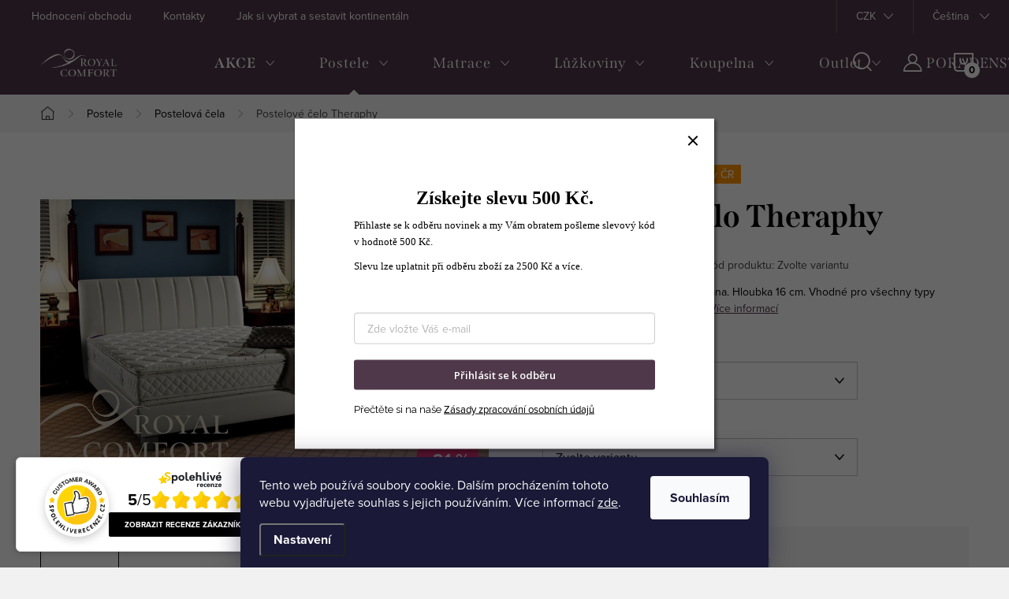

--- FILE ---
content_type: text/html; charset=utf-8
request_url: https://eshop.royalcomfort.cz/postelove-celo-theraphy/
body_size: 47409
content:
<!doctype html><html lang="cs" dir="ltr" class="header-background-light external-fonts-loaded"><head><meta charset="utf-8" /><meta name="viewport" content="width=device-width,initial-scale=1" /><title>Postelové čelo Theraphy - Royal Comfort</title><link rel="preconnect" href="https://cdn.myshoptet.com" /><link rel="dns-prefetch" href="https://cdn.myshoptet.com" /><link rel="preload" href="https://cdn.myshoptet.com/prj/dist/master/cms/libs/jquery/jquery-1.11.3.min.js" as="script" /><link href="https://cdn.myshoptet.com/prj/dist/master/cms/templates/frontend_templates/shared/css/font-face/open-sans.css" rel="stylesheet"><script>
dataLayer = [];
dataLayer.push({'shoptet' : {
    "pageId": 867,
    "pageType": "productDetail",
    "currency": "CZK",
    "currencyInfo": {
        "decimalSeparator": ",",
        "exchangeRate": 1,
        "priceDecimalPlaces": 0,
        "symbol": "K\u010d",
        "symbolLeft": 0,
        "thousandSeparator": " "
    },
    "language": "cs",
    "projectId": 348228,
    "product": {
        "id": 1188,
        "guid": "2d3890ba-6089-11eb-bdf6-ecf4bbd79d2f",
        "hasVariants": true,
        "codes": [
            {
                "code": "THE-90X110"
            },
            {
                "code": "THE-100X110"
            },
            {
                "code": "THE-120X110"
            },
            {
                "code": "THE-140X110"
            },
            {
                "code": "THE-160X110"
            },
            {
                "code": "THE-180X110"
            },
            {
                "code": "THE-200X110"
            },
            {
                "code": "THE-220X110"
            },
            {
                "code": "THE-90X120"
            },
            {
                "code": "THE-100X120"
            },
            {
                "code": "THE-120X120"
            },
            {
                "code": "THE-140X120"
            },
            {
                "code": "THE-160X120"
            },
            {
                "code": "THE-180X120"
            },
            {
                "code": "THE-200X120"
            },
            {
                "code": "THE-220X120"
            },
            {
                "code": "THE-90X130"
            },
            {
                "code": "THE-100X130"
            },
            {
                "code": "THE-120X130"
            },
            {
                "code": "THE-140X130"
            },
            {
                "code": "THE-160X130"
            },
            {
                "code": "THE-180X130"
            },
            {
                "code": "THE-200X130"
            },
            {
                "code": "THE-220X130"
            },
            {
                "code": "THE-90X140"
            },
            {
                "code": "THE-100X140"
            },
            {
                "code": "THE-120X140"
            },
            {
                "code": "THE-140X140"
            },
            {
                "code": "THE-160X140"
            },
            {
                "code": "THE-180X140"
            },
            {
                "code": "THE-200X140"
            },
            {
                "code": "THE-220X140"
            }
        ],
        "name": "Postelov\u00e9 \u010delo Theraphy",
        "appendix": "",
        "weight": 0,
        "manufacturer": "Royal Comfort",
        "manufacturerGuid": "1EF53335ED4769228A83DA0BA3DED3EE",
        "currentCategory": "Postele | Postelov\u00e1 \u010dela",
        "currentCategoryGuid": "6fb05275-0d38-11eb-90ab-b8ca3a6a5ac4",
        "defaultCategory": "Postele | Postelov\u00e1 \u010dela",
        "defaultCategoryGuid": "6fb05275-0d38-11eb-90ab-b8ca3a6a5ac4",
        "currency": "CZK",
        "priceWithVatMin": 20068,
        "priceWithVatMax": 47568
    },
    "cartInfo": {
        "id": null,
        "freeShipping": false,
        "freeShippingFrom": 5000,
        "leftToFreeGift": {
            "formattedPrice": "20 000 K\u010d",
            "priceLeft": 20000
        },
        "freeGift": false,
        "leftToFreeShipping": {
            "priceLeft": 5000,
            "dependOnRegion": 0,
            "formattedPrice": "5 000 K\u010d"
        },
        "discountCoupon": [],
        "getNoBillingShippingPrice": {
            "withoutVat": 0,
            "vat": 0,
            "withVat": 0
        },
        "cartItems": [],
        "taxMode": "ORDINARY"
    },
    "cart": [],
    "customer": {
        "priceRatio": 1,
        "priceListId": 1,
        "groupId": null,
        "registered": false,
        "mainAccount": false
    }
}});
dataLayer.push({'cookie_consent' : {
    "marketing": "denied",
    "analytics": "denied"
}});
document.addEventListener('DOMContentLoaded', function() {
    shoptet.consent.onAccept(function(agreements) {
        if (agreements.length == 0) {
            return;
        }
        dataLayer.push({
            'cookie_consent' : {
                'marketing' : (agreements.includes(shoptet.config.cookiesConsentOptPersonalisation)
                    ? 'granted' : 'denied'),
                'analytics': (agreements.includes(shoptet.config.cookiesConsentOptAnalytics)
                    ? 'granted' : 'denied')
            },
            'event': 'cookie_consent'
        });
    });
});
</script>

<!-- Google Tag Manager -->
<script>(function(w,d,s,l,i){w[l]=w[l]||[];w[l].push({'gtm.start':
new Date().getTime(),event:'gtm.js'});var f=d.getElementsByTagName(s)[0],
j=d.createElement(s),dl=l!='dataLayer'?'&l='+l:'';j.async=true;j.src=
'https://www.googletagmanager.com/gtm.js?id='+i+dl;f.parentNode.insertBefore(j,f);
})(window,document,'script','dataLayer','GTM-NF897QNZ');</script>
<!-- End Google Tag Manager -->

<meta property="og:type" content="website"><meta property="og:site_name" content="eshop.royalcomfort.cz"><meta property="og:url" content="https://eshop.royalcomfort.cz/postelove-celo-theraphy/"><meta property="og:title" content="Postelové čelo Theraphy - Royal Comfort"><meta name="author" content="Royal Comfort"><meta name="web_author" content="Shoptet.cz"><meta name="dcterms.rightsHolder" content="eshop.royalcomfort.cz"><meta name="robots" content="index,follow"><meta property="og:image" content="https://cdn.myshoptet.com/usr/eshop.royalcomfort.cz/user/shop/big/1188-8_serafin-8.jpg?686d0ed9"><meta property="og:description" content="Postelové čelo Theraphy. Vertikální design ve stylu kláves piana. Hloubka 16 cm. Vhodné pro všechny typy interiérů. ZAKÁZKOVÁ VÝROBA!"><meta name="description" content="Postelové čelo Theraphy. Vertikální design ve stylu kláves piana. Hloubka 16 cm. Vhodné pro všechny typy interiérů. ZAKÁZKOVÁ VÝROBA!"><meta name="google-site-verification" content="xx5lyv7DyFwivby9sBm1oE69F2AdwrEF1i78nTnsHQs"><meta property="product:price:amount" content="20068"><meta property="product:price:currency" content="CZK"><style>:root {--color-primary: #50384A;--color-primary-h: 315;--color-primary-s: 18%;--color-primary-l: 27%;--color-primary-hover: #50384A;--color-primary-hover-h: 315;--color-primary-hover-s: 18%;--color-primary-hover-l: 27%;--color-secondary: #50384A;--color-secondary-h: 315;--color-secondary-s: 18%;--color-secondary-l: 27%;--color-secondary-hover: #D0C5B4;--color-secondary-hover-h: 36;--color-secondary-hover-s: 23%;--color-secondary-hover-l: 76%;--color-tertiary: #D0C5B4;--color-tertiary-h: 36;--color-tertiary-s: 23%;--color-tertiary-l: 76%;--color-tertiary-hover: #D0C5B4;--color-tertiary-hover-h: 36;--color-tertiary-hover-s: 23%;--color-tertiary-hover-l: 76%;--color-header-background: #ffffff;--template-font: "Open Sans";--template-headings-font: "Open Sans";--header-background-url: url("[data-uri]");--cookies-notice-background: #1A1937;--cookies-notice-color: #F8FAFB;--cookies-notice-button-hover: #f5f5f5;--cookies-notice-link-hover: #27263f;--templates-update-management-preview-mode-content: "Náhled aktualizací šablony je aktivní pro váš prohlížeč."}</style>
    <script>var shoptet = shoptet || {};</script>
    <script src="https://cdn.myshoptet.com/prj/dist/master/shop/dist/main-3g-header.js.05f199e7fd2450312de2.js"></script>
<!-- User include --><!-- service 1047(677) html code header -->
<link rel="stylesheet preload" href="https://use.typekit.net/nxv2roq.css">
<link href="https://cdn.myshoptet.com/prj/dist/master/shop/dist/font-shoptet-11.css.62c94c7785ff2cea73b2.css" rel="stylesheet preload">
<link type="text/css" href="https://cdn.myshoptet.com/usr/paxio.myshoptet.com/user/documents/Venus/style.css?v771103" rel="stylesheet preload" media="all" />
<link href="https://cdn.myshoptet.com/usr/paxio.myshoptet.com/user/documents/blank/ikony.css?v23" rel="stylesheet preload">
<link href="https://cdn.myshoptet.com/usr/paxio.myshoptet.com/user/documents/Venus/preklady.css?v15" rel="stylesheet preload">
<link rel="stylesheet preload" href="https://cdn.myshoptet.com/usr/paxio.myshoptet.com/user/documents/Venus/Slider/slick.css" />
<link rel="stylesheet preload" href="https://cdn.myshoptet.com/usr/paxio.myshoptet.com/user/documents/Venus/Slider/slick-theme.css?v3" />
<link rel="stylesheet preload" href="https://cdn.myshoptet.com/usr/paxio.myshoptet.com/user/documents/Venus/Slider/slick-classic.css?v5" />
<meta name="theme-color" content="#000" id="theme-color"/>
<!-- api 1645(1230) html code header -->
<style>.add-to-cart-button, .prices, .p-to-cart-block {visibility: hidden};</style><script>    let chatgoHidePricePluginEnabled = true;     let chatgoHidePricePriceLabelCz="Cena na dotaz";     let chatgoHidePricePriceLabelSk="Cena na vy\u017Eiadanie";     let chatgoHidePricePriceLabelEn="Price on request";     let chatgoHidePricePriceLabelDe="Preis auf Anfrage";     let chatgoHidePricePriceLabelVi="Gi\u00E1 theo y\u00EAu c\u1EA7u";     let chatgoHidePricePriceLabelHu="\u00C1r k\u00E9r\u00E9sre";     let chatgoHidePricePriceLabelPl="Cena na zapytanie";     let chatgoHidePricePriceLabelRo="Pre\u021B la cerere";     let chatgoHidePriceButtonLabelCz="Na dotaz";     let chatgoHidePriceButtonLabelSk="Na \u017Eiados\u0165";     let chatgoHidePriceButtonLabelEn="Request a Quote";     let chatgoHidePriceButtonLabelDe="Anfrage f\u00FCr ein Angebot";     let chatgoHidePriceButtonLabelVi="Y\u00EAu c\u1EA7u b\u00E1o gi\u00E1";     let chatgoHidePriceButtonLabelHu="Aj\u00E1nlatk\u00E9r\u00E9s";     let chatgoHidePriceButtonLabelPl="Zapytanie ofertowe";     let chatgoHidePriceButtonLabelRo="Cerere de ofert\u0103"; </script>
<!-- service 1645(1230) html code header -->
<link rel="stylesheet" href="https://cdn.myshoptet.com/addons/dusatzde/hide-price-addon/styles.header.min.css?19daedc093e839c5cd8e28c98f249da37333a301">
<!-- project html code header -->
<meta name="facebook-domain-verification" content="fuj50k435r1z5bru5nqhvjv2uc0yuy" />
<meta name="google-site-verification" content="xx5lyv7DyFwivby9sBm1oE69F2AdwrEF1i78nTnsHQs" />
<link
  href="https://fonts.googleapis.com/css?family=Playfair+Display:400,700&display=swap"
  rel="stylesheet"
/>
<link href="https://fonts.cdnfonts.com/css/proxima-nova" rel="stylesheet" />

<style>

.header-top {
    display: flex;
    flex-wrap: wrap;
    padding: 0 0 0 40px;
    background: #50384A;
}


.top-navigation-bar {
    background-color: #50384A !important;
}

@media screen and (max-width: 767px)
 {
.navigation-in {
    width: 100%;
    height: 100%;
    overflow: auto;
    padding-bottom: 60px;
    background-color: #50384A !important;
}}

.odber {
    text-align: center;
    padding: 48px 20px 62px 20px;
    background-color: #50384A !important;
    max-width: 1920px;
    margin: 0 auto;
}



#footer {
    background-color: #50384A !important;
    max-width: 1920px;
    margin: 0 auto;
}

.description-inner .basic-description {
    width: 100%;
    padding: 0;
}

#productDiscussion::before{
  content: none !important;
}

</style>

<script>
  // Spustit pouze pokud jsme na CZ verzi (tedy NE na /sk/ nebo /en/)
  if (!window.location.pathname.startsWith('/sk') && !window.location.pathname.startsWith('/en')) {
    (function (w,d,s,o,f,js,fjs) {
        w['ecm-widget']=o;w[o] = w[o] || function () { (w[o].q = w[o].q || []).push(arguments) };
        js = d.createElement(s), fjs = d.getElementsByTagName(s)[0];
        js.id = '3-b6fcc542fb021c84fdaff536dd0a74a1'; js.dataset.a = 'royalcomfort'; js.src = f; js.async = 1;
        fjs.parentNode.insertBefore(js, fjs);
    }(window, document, 'script', 'ecmwidget', 'https://d70shl7vidtft.cloudfront.net/widget.js'));
  }
</script>

<script>
  // Spustit pouze na české verzi (tedy ne na /sk ani /en)
  if (!window.location.pathname.startsWith('/sk') && !window.location.pathname.startsWith('/en')) {
    (function (w,d,s,o,f,js,fjs) {
        w['ecm-widget']=o;w[o] = w[o] || function () { (w[o].q = w[o].q || []).push(arguments) };
        js = d.createElement(s), fjs = d.getElementsByTagName(s)[0];
        js.id = '5-ed07fd6b07ff0199fabc8509f995f058'; js.dataset.a = 'royalcomfort'; js.src = f; js.async = 1;
        fjs.parentNode.insertBefore(js, fjs);
    }(window, document, 'script', 'ecmwidget', 'https://d70shl7vidtft.cloudfront.net/widget.js'));
  }
</script>

<script>
  // Spustit pouze pokud jsme na slovenské verzi (/sk nebo /sk/...)
  if (window.location.pathname.startsWith('/sk')) {
    (function (w,d,s,o,f,js,fjs) {
        w['ecm-widget']=o;w[o] = w[o] || function () { (w[o].q = w[o].q || []).push(arguments) };
        js = d.createElement(s), fjs = d.getElementsByTagName(s)[0];
        js.id = '6-3fdfd544852ed7431aa64f3b9481afb9'; js.dataset.a = 'royalcomfort'; js.src = f; js.async = 1;
        fjs.parentNode.insertBefore(js, fjs);
    }(window, document, 'script', 'ecmwidget', 'https://d70shl7vidtft.cloudfront.net/widget.js'));
  }
</script>




    
<script>
  // Spustit pouze na české verzi (tedy ne na /sk ani /en)
  if (!window.location.pathname.startsWith('/sk') && !window.location.pathname.startsWith('/en')) {
    (function (w,d,s,o,f,js,fjs) {
        w['ecm-widget']=o;w[o] = w[o] || function () { (w[o].q = w[o].q || []).push(arguments) };
        js = d.createElement(s), fjs = d.getElementsByTagName(s)[0];
        js.id = '5-ed07fd6b07ff0199fabc8509f995f058'; js.dataset.a = 'royalcomfort'; js.src = f; js.async = 1;
        fjs.parentNode.insertBefore(js, fjs);
    }(window, document, 'script', 'ecmwidget', 'https://d70shl7vidtft.cloudfront.net/widget.js'));
  }
</script>


<script>
  // Spustit pouze pokud jsme na slovenské verzi (/sk nebo /sk/...)
  if (window.location.pathname.startsWith('/sk')) {
    (function (w,d,s,o,f,js,fjs) {
        w['ecm-widget']=o;w[o] = w[o] || function () { (w[o].q = w[o].q || []).push(arguments) };
        js = d.createElement(s), fjs = d.getElementsByTagName(s)[0];
        js.id = '7-c01458c4e85a58f0047857fac06ae283'; js.dataset.a = 'royalcomfort'; js.src = f; js.async = 1;
        fjs.parentNode.insertBefore(js, fjs);
    }(window, document, 'script', 'ecmwidget', 'https://d70shl7vidtft.cloudfront.net/widget.js'));
  }
</script>

<script>
  // Spustit pouze pokud jsme na anglické verzi (/en nebo /en/...)
  if (window.location.pathname.startsWith('/en')) {
    (function (w,d,s,o,f,js,fjs) {
        w['ecm-widget']=o;w[o] = w[o] || function () { (w[o].q = w[o].q || []).push(arguments) };
        js = d.createElement(s), fjs = d.getElementsByTagName(s)[0];
        js.id = '8-0ff8f206695a872edfb6fade7b6458ba'; js.dataset.a = 'royalcomfort'; js.src = f; js.async = 1;
        fjs.parentNode.insertBefore(js, fjs);
    }(window, document, 'script', 'ecmwidget', 'https://d70shl7vidtft.cloudfront.net/widget.js'));
  }
</script>

<script>
  // Spustit pouze pokud jsme na anglické verzi (/en nebo /en/...)
  if (window.location.pathname.startsWith('/en')) {
    (function (w,d,s,o,f,js,fjs) {
        w['ecm-widget']=o;w[o] = w[o] || function () { (w[o].q = w[o].q || []).push(arguments) };
        js = d.createElement(s), fjs = d.getElementsByTagName(s)[0];
        js.id = '10-b87b958d61baa85a6fa011ee4e3a4f75'; js.dataset.a = 'royalcomfort'; js.src = f; js.async = 1;
        fjs.parentNode.insertBefore(js, fjs);
    }(window, document, 'script', 'ecmwidget', 'https://d70shl7vidtft.cloudfront.net/widget.js'));
  }
</script>




<script>
    document.addEventListener("DOMContentLoaded", function() {
        var akceItem = document.querySelector('.menu-item-1051 a b');
        if (akceItem) {
            akceItem.style.fontWeight = 'bold';
        }
    });
</script>

<!-- Event snippet for Přidání do košíka conversion page
In your html page, add the snippet and call gtag_report_conversion when someone clicks on the chosen link or button. -->
<script>
function gtag_report_conversion(url) {
  var callback = function () {
    if (typeof(url) != 'undefined') {
      window.location = url;
    }
  };
  gtag('event', 'conversion', {
      'send_to': 'AW-998144241/yNyMCKTVnu0ZEPHx-dsD',
      'value': 1.0,
      'currency': 'CZK',
      'event_callback': callback
  });
  return false;
}
</script>

<script>
  document.addEventListener('DOMContentLoaded', function () {

  const tabLink = document.querySelector('[data-testid="tabDiscussion"] .shp-tab-link');
  if (tabLink) {
    tabLink.textContent = 'Parametry';
  }

  const source = document.querySelector('.extended-description');
  const target = document.querySelector('#productDiscussion');
  if (source && target) {
    target.innerHTML = '';

    target.appendChild(source);
  }

  document.querySelectorAll('.firmness-separator, .pi-image-shadow, .pi-image-box')
  .forEach(el => el.innerHTML = '');
});

</script>


<!-- /User include --><link rel="shortcut icon" href="/favicon.ico" type="image/x-icon" /><link rel="canonical" href="https://eshop.royalcomfort.cz/postelove-celo-theraphy/" /><link rel="alternate" hreflang="cs" href="https://eshop.royalcomfort.cz/postelove-celo-theraphy/" /><link rel="alternate" hreflang="en" href="https://eshop.royalcomfort.cz/en/headboard-theraphy/" /><link rel="alternate" hreflang="sk" href="https://eshop.royalcomfort.cz/sk/postelove-celo-theraphy/" /><link rel="alternate" hreflang="x-default" href="https://eshop.royalcomfort.cz/postelove-celo-theraphy/" />    <script>
        var _hwq = _hwq || [];
        _hwq.push(['setKey', '434FF4195B64C8060363AA3D5717D1BA']);
        _hwq.push(['setTopPos', '200']);
        _hwq.push(['showWidget', '21']);
        (function() {
            var ho = document.createElement('script');
            ho.src = 'https://cz.im9.cz/direct/i/gjs.php?n=wdgt&sak=434FF4195B64C8060363AA3D5717D1BA';
            var s = document.getElementsByTagName('script')[0]; s.parentNode.insertBefore(ho, s);
        })();
    </script>
    <!-- Global site tag (gtag.js) - Google Analytics -->
    <script async src="https://www.googletagmanager.com/gtag/js?id=17647694729"></script>
    <script>
        
        window.dataLayer = window.dataLayer || [];
        function gtag(){dataLayer.push(arguments);}
        

                    console.debug('default consent data');

            gtag('consent', 'default', {"ad_storage":"denied","analytics_storage":"denied","ad_user_data":"denied","ad_personalization":"denied","wait_for_update":500});
            dataLayer.push({
                'event': 'default_consent'
            });
        
        gtag('js', new Date());

                gtag('config', 'UA-34003214-6', { 'groups': "UA" });
        
                gtag('config', 'G-1GC6QQ1LLX', {"groups":"GA4","send_page_view":false,"content_group":"productDetail","currency":"CZK","page_language":"cs"});
        
                gtag('config', 'AW-998144241');
        
                gtag('config', 'AW-17647694729');
        
        
        
        
                    gtag('event', 'page_view', {"send_to":"GA4","page_language":"cs","content_group":"productDetail","currency":"CZK"});
        
                gtag('set', 'currency', 'CZK');

        gtag('event', 'view_item', {
            "send_to": "UA",
            "items": [
                {
                    "id": "THE-90X110",
                    "name": "Postelov\u00e9 \u010delo Theraphy",
                    "category": "Postele \/ Postelov\u00e1 \u010dela",
                                        "brand": "Royal Comfort",
                                                            "variant": "\u0160\u00ed\u0159ka: 90 cm, V\u00fd\u0161ka: 110 cm",
                                        "price": 16585
                }
            ]
        });
        
        
        
        
        
                    gtag('event', 'view_item', {"send_to":"GA4","page_language":"cs","content_group":"productDetail","value":16585,"currency":"CZK","items":[{"item_id":"THE-90X110","item_name":"Postelov\u00e9 \u010delo Theraphy","item_brand":"Royal Comfort","item_category":"Postele","item_category2":"Postelov\u00e1 \u010dela","item_variant":"THE-90X110~\u0160\u00ed\u0159ka: 90 cm, V\u00fd\u0161ka: 110 cm","price":16585,"quantity":1,"index":0}]});
        
        
        
        
        
        
        
        document.addEventListener('DOMContentLoaded', function() {
            if (typeof shoptet.tracking !== 'undefined') {
                for (var id in shoptet.tracking.bannersList) {
                    gtag('event', 'view_promotion', {
                        "send_to": "UA",
                        "promotions": [
                            {
                                "id": shoptet.tracking.bannersList[id].id,
                                "name": shoptet.tracking.bannersList[id].name,
                                "position": shoptet.tracking.bannersList[id].position
                            }
                        ]
                    });
                }
            }

            shoptet.consent.onAccept(function(agreements) {
                if (agreements.length !== 0) {
                    console.debug('gtag consent accept');
                    var gtagConsentPayload =  {
                        'ad_storage': agreements.includes(shoptet.config.cookiesConsentOptPersonalisation)
                            ? 'granted' : 'denied',
                        'analytics_storage': agreements.includes(shoptet.config.cookiesConsentOptAnalytics)
                            ? 'granted' : 'denied',
                                                                                                'ad_user_data': agreements.includes(shoptet.config.cookiesConsentOptPersonalisation)
                            ? 'granted' : 'denied',
                        'ad_personalization': agreements.includes(shoptet.config.cookiesConsentOptPersonalisation)
                            ? 'granted' : 'denied',
                        };
                    console.debug('update consent data', gtagConsentPayload);
                    gtag('consent', 'update', gtagConsentPayload);
                    dataLayer.push(
                        { 'event': 'update_consent' }
                    );
                }
            });
        });
    </script>
<script>
    (function(t, r, a, c, k, i, n, g) { t['ROIDataObject'] = k;
    t[k]=t[k]||function(){ (t[k].q=t[k].q||[]).push(arguments) },t[k].c=i;n=r.createElement(a),
    g=r.getElementsByTagName(a)[0];n.async=1;n.src=c;g.parentNode.insertBefore(n,g)
    })(window, document, 'script', '//www.heureka.cz/ocm/sdk.js?source=shoptet&version=2&page=product_detail', 'heureka', 'cz');

    heureka('set_user_consent', 0);
</script>
</head><body class="desktop id-867 in-postelova-cela template-11 type-product type-detail one-column-body columns-mobile-2 columns-3 blank-mode blank-mode-css ums_forms_redesign--off ums_a11y_category_page--on ums_discussion_rating_forms--off ums_flags_display_unification--on ums_a11y_login--on mobile-header-version-1">
        <div id="fb-root"></div>
        <script>
            window.fbAsyncInit = function() {
                FB.init({
                    autoLogAppEvents : true,
                    xfbml            : true,
                    version          : 'v24.0'
                });
            };
        </script>
        <script async defer crossorigin="anonymous" src="https://connect.facebook.net/cs_CZ/sdk.js#xfbml=1&version=v24.0"></script>
<!-- Google Tag Manager (noscript) -->
<noscript><iframe src="https://www.googletagmanager.com/ns.html?id=GTM-NF897QNZ"
height="0" width="0" style="display:none;visibility:hidden"></iframe></noscript>
<!-- End Google Tag Manager (noscript) -->

    <div class="siteCookies siteCookies--bottom siteCookies--dark js-siteCookies" role="dialog" data-testid="cookiesPopup" data-nosnippet>
        <div class="siteCookies__form">
            <div class="siteCookies__content">
                <div class="siteCookies__text">
                    Tento web používá soubory cookie. Dalším procházením tohoto webu vyjadřujete souhlas s jejich používáním. Více informací <a href="http://eshop.royalcomfort.cz/podminky-ochrany-osobnich-udaju/" target="\">zde</a>.
                </div>
                <p class="siteCookies__links">
                    <button class="siteCookies__link js-cookies-settings" aria-label="Nastavení cookies" data-testid="cookiesSettings">Nastavení</button>
                </p>
            </div>
            <div class="siteCookies__buttonWrap">
                                <button class="siteCookies__button js-cookiesConsentSubmit" value="all" aria-label="Přijmout cookies" data-testid="buttonCookiesAccept">Souhlasím</button>
            </div>
        </div>
        <script>
            document.addEventListener("DOMContentLoaded", () => {
                const siteCookies = document.querySelector('.js-siteCookies');
                document.addEventListener("scroll", shoptet.common.throttle(() => {
                    const st = document.documentElement.scrollTop;
                    if (st > 1) {
                        siteCookies.classList.add('siteCookies--scrolled');
                    } else {
                        siteCookies.classList.remove('siteCookies--scrolled');
                    }
                }, 100));
            });
        </script>
    </div>
<a href="#content" class="skip-link sr-only">Přejít na obsah</a><div class="overall-wrapper"><div class="user-action"><div class="container">
    <div class="user-action-in">
                    <div id="login" class="user-action-login popup-widget login-widget" role="dialog" aria-labelledby="loginHeading">
        <div class="popup-widget-inner">
                            <h2 id="loginHeading">Přihlášení k vašemu účtu</h2><div id="customerLogin"><form action="/action/Customer/Login/" method="post" id="formLoginIncluded" class="csrf-enabled formLogin" data-testid="formLogin"><input type="hidden" name="referer" value="" /><div class="form-group"><div class="input-wrapper email js-validated-element-wrapper no-label"><input type="email" name="email" class="form-control" autofocus placeholder="E-mailová adresa (např. jan@novak.cz)" data-testid="inputEmail" autocomplete="email" required /></div></div><div class="form-group"><div class="input-wrapper password js-validated-element-wrapper no-label"><input type="password" name="password" class="form-control" placeholder="Heslo" data-testid="inputPassword" autocomplete="current-password" required /><span class="no-display">Nemůžete vyplnit toto pole</span><input type="text" name="surname" value="" class="no-display" /></div></div><div class="form-group"><div class="login-wrapper"><button type="submit" class="btn btn-secondary btn-text btn-login" data-testid="buttonSubmit">Přihlásit se</button><div class="password-helper"><a href="/registrace/" data-testid="signup" rel="nofollow">Nová registrace</a><a href="/klient/zapomenute-heslo/" rel="nofollow">Zapomenuté heslo</a></div></div></div><div class="social-login-buttons"><div class="social-login-buttons-divider"><span>nebo</span></div><div class="form-group"><a href="/action/Social/login/?provider=Facebook" class="login-btn facebook" rel="nofollow"><span class="login-facebook-icon"></span><strong>Přihlásit se přes Facebook</strong></a></div><div class="form-group"><a href="/action/Social/login/?provider=Google" class="login-btn google" rel="nofollow"><span class="login-google-icon"></span><strong>Přihlásit se přes Google</strong></a></div><div class="form-group"><a href="/action/Social/login/?provider=Seznam" class="login-btn seznam" rel="nofollow"><span class="login-seznam-icon"></span><strong>Přihlásit se přes Seznam</strong></a></div></div></form>
</div>                    </div>
    </div>

                            <div id="cart-widget" class="user-action-cart popup-widget cart-widget loader-wrapper" data-testid="popupCartWidget" role="dialog" aria-hidden="true">
    <div class="popup-widget-inner cart-widget-inner place-cart-here">
        <div class="loader-overlay">
            <div class="loader"></div>
        </div>
    </div>

    <div class="cart-widget-button">
        <a href="/kosik/" class="btn btn-conversion" id="continue-order-button" rel="nofollow" data-testid="buttonNextStep">Pokračovat do košíku</a>
    </div>
</div>
            </div>
</div>
</div><div class="top-navigation-bar" data-testid="topNavigationBar">

    <div class="container">

        <div class="top-navigation-contacts">
            <strong>Zákaznická podpora:</strong><a href="mailto:eshop@royalcomfort.cz" class="project-email" data-testid="contactboxEmail"><span>eshop@royalcomfort.cz</span></a>        </div>

                            <div class="top-navigation-menu">
                <div class="top-navigation-menu-trigger"></div>
                <ul class="top-navigation-bar-menu">
                                            <li class="top-navigation-menu-item--51">
                            <a href="/hodnoceni-obchodu/">Hodnocení obchodu</a>
                        </li>
                                            <li class="top-navigation-menu-item-external-54">
                            <a href="https://eshop.royalcomfort.cz/kontakty/" target="blank">Kontakty</a>
                        </li>
                                            <li class="top-navigation-menu-item-1000">
                            <a href="/jak-si-vybrat-a-sestavit-kontinentalni-postel/" target="blank">Jak si vybrat a sestavit kontinentální postel</a>
                        </li>
                                            <li class="top-navigation-menu-item-external-51">
                            <a href="https://eshop.royalcomfort.cz/casto-kladene-otazky/" target="blank">Často kladené dotazy</a>
                        </li>
                                            <li class="top-navigation-menu-item-external-27">
                            <a href="https://348228.myshoptet.com/vse-o-nakupu/obchodni-podminky/" target="blank">Obchodní podmínky</a>
                        </li>
                                            <li class="top-navigation-menu-item-external-30">
                            <a href="https://348228.myshoptet.com/vse-o-nakupu/doprava-a-platba/" target="blank">Doprava a platba</a>
                        </li>
                                            <li class="top-navigation-menu-item-external-36">
                            <a href="https://348228.myshoptet.com/vse-o-nakupu/vraceni-a-reklamace-zbozi/" target="blank">Vrácení a reklamace zboží</a>
                        </li>
                                            <li class="top-navigation-menu-item-external-39">
                            <a href="https://348228.myshoptet.com/vse-o-nakupu/zasady-pouzivani-souboru-cookies/" target="blank">Zásady používání souborů cookies</a>
                        </li>
                                            <li class="top-navigation-menu-item-external-42">
                            <a href="https://348228.myshoptet.com/vse-o-nakupu/zasady-zpracovani-osobnich-udaju/" target="blank">Zásady zpracování osobních údajů</a>
                        </li>
                                            <li class="top-navigation-menu-item-1003">
                            <a href="/latky-pro-calouneni-kontinentalnich-posteli/" target="blank">Látky pro čalounění kontinentálních postelí</a>
                        </li>
                                            <li class="top-navigation-menu-item-1099">
                            <a href="/vernostni-program-eshopu/" target="blank">Věrnostní program eshopu</a>
                        </li>
                                    </ul>
                <ul class="top-navigation-bar-menu-helper"></ul>
            </div>
        
        <div class="top-navigation-tools top-navigation-tools--language">
            <div class="responsive-tools">
                <a href="#" class="toggle-window" data-target="search" aria-label="Hledat" data-testid="linkSearchIcon"></a>
                                                            <a href="#" class="toggle-window" data-target="login"></a>
                                                    <a href="#" class="toggle-window" data-target="navigation" aria-label="Menu" data-testid="hamburgerMenu"></a>
            </div>
                <div class="languagesMenu">
        <button id="topNavigationDropdown" class="languagesMenu__flags" type="button" data-toggle="dropdown" aria-haspopup="true" aria-expanded="false">
            <svg aria-hidden="true" style="position: absolute; width: 0; height: 0; overflow: hidden;" version="1.1" xmlns="http://www.w3.org/2000/svg" xmlns:xlink="http://www.w3.org/1999/xlink"><defs><symbol id="shp-flag-CZ" viewBox="0 0 32 32"><title>CZ</title><path fill="#0052b4" style="fill: var(--color20, #0052b4)" d="M0 5.334h32v21.333h-32v-21.333z"></path><path fill="#d80027" style="fill: var(--color19, #d80027)" d="M32 16v10.666h-32l13.449-10.666z"></path><path fill="#f0f0f0" style="fill: var(--color21, #f0f0f0)" d="M32 5.334v10.666h-18.551l-13.449-10.666z"></path></symbol><symbol id="shp-flag-GB" viewBox="0 0 32 32"><title>GB</title><path fill="#f0f0f0" style="fill: var(--color21, #f0f0f0)" d="M0 5.333h32v21.334h-32v-21.334z"></path><path fill="#d80027" style="fill: var(--color19, #d80027)" d="M18 5.333h-4v8.667h-14v4h14v8.667h4v-8.667h14v-4h-14z"></path><path fill="#0052b4" style="fill: var(--color20, #0052b4)" d="M24.612 19.71l7.388 4.105v-4.105z"></path><path fill="#0052b4" style="fill: var(--color20, #0052b4)" d="M19.478 19.71l12.522 6.957v-1.967l-8.981-4.989z"></path><path fill="#0052b4" style="fill: var(--color20, #0052b4)" d="M28.665 26.666l-9.186-5.104v5.104z"></path><path fill="#f0f0f0" style="fill: var(--color21, #f0f0f0)" d="M19.478 19.71l12.522 6.957v-1.967l-8.981-4.989z"></path><path fill="#d80027" style="fill: var(--color19, #d80027)" d="M19.478 19.71l12.522 6.957v-1.967l-8.981-4.989z"></path><path fill="#0052b4" style="fill: var(--color20, #0052b4)" d="M5.646 19.71l-5.646 3.137v-3.137z"></path><path fill="#0052b4" style="fill: var(--color20, #0052b4)" d="M12.522 20.594v6.072h-10.929z"></path><path fill="#d80027" style="fill: var(--color19, #d80027)" d="M8.981 19.71l-8.981 4.989v1.967l12.522-6.957z"></path><path fill="#0052b4" style="fill: var(--color20, #0052b4)" d="M7.388 12.29l-7.388-4.105v4.105z"></path><path fill="#0052b4" style="fill: var(--color20, #0052b4)" d="M12.522 12.29l-12.522-6.957v1.967l8.981 4.989z"></path><path fill="#0052b4" style="fill: var(--color20, #0052b4)" d="M3.335 5.333l9.186 5.104v-5.104z"></path><path fill="#f0f0f0" style="fill: var(--color21, #f0f0f0)" d="M12.522 12.29l-12.522-6.957v1.967l8.981 4.989z"></path><path fill="#d80027" style="fill: var(--color19, #d80027)" d="M12.522 12.29l-12.522-6.957v1.967l8.981 4.989z"></path><path fill="#0052b4" style="fill: var(--color20, #0052b4)" d="M26.354 12.29l5.646-3.137v3.137z"></path><path fill="#0052b4" style="fill: var(--color20, #0052b4)" d="M19.478 11.405v-6.072h10.929z"></path><path fill="#d80027" style="fill: var(--color19, #d80027)" d="M23.019 12.29l8.981-4.989v-1.967l-12.522 6.957z"></path></symbol><symbol id="shp-flag-SK" viewBox="0 0 32 32"><title>SK</title><path fill="#f0f0f0" style="fill: var(--color21, #f0f0f0)" d="M0 5.334h32v21.333h-32v-21.333z"></path><path fill="#0052b4" style="fill: var(--color20, #0052b4)" d="M0 12.29h32v7.42h-32v-7.42z"></path><path fill="#d80027" style="fill: var(--color19, #d80027)" d="M0 19.71h32v6.957h-32v-6.956z"></path><path fill="#f0f0f0" style="fill: var(--color21, #f0f0f0)" d="M8.092 11.362v5.321c0 3.027 3.954 3.954 3.954 3.954s3.954-0.927 3.954-3.954v-5.321h-7.908z"></path><path fill="#d80027" style="fill: var(--color19, #d80027)" d="M9.133 11.518v5.121c0 0.342 0.076 0.665 0.226 0.968 1.493 0 3.725 0 5.373 0 0.15-0.303 0.226-0.626 0.226-0.968v-5.121h-5.826z"></path><path fill="#f0f0f0" style="fill: var(--color21, #f0f0f0)" d="M13.831 15.089h-1.339v-0.893h0.893v-0.893h-0.893v-0.893h-0.893v0.893h-0.893v0.893h0.893v0.893h-1.339v0.893h1.339v0.893h0.893v-0.893h1.339z"></path><path fill="#0052b4" style="fill: var(--color20, #0052b4)" d="M10.577 18.854c0.575 0.361 1.166 0.571 1.469 0.665 0.303-0.093 0.894-0.303 1.469-0.665 0.58-0.365 0.987-0.782 1.218-1.246-0.255-0.18-0.565-0.286-0.901-0.286-0.122 0-0.241 0.015-0.355 0.041-0.242-0.55-0.791-0.934-1.43-0.934s-1.188 0.384-1.43 0.934c-0.114-0.027-0.233-0.041-0.355-0.041-0.336 0-0.646 0.106-0.901 0.286 0.231 0.465 0.637 0.882 1.217 1.246z"></path></symbol></defs></svg>
            <svg class="shp-flag shp-flag-CZ">
                <use xlink:href="#shp-flag-CZ"></use>
            </svg>
            <span class="caret"></span>
        </button>
        <div class="languagesMenu__content" aria-labelledby="topNavigationDropdown">
                            <div class="languagesMenu__box toggle-window js-languagesMenu__box" data-hover="true" data-target="currency">
                    <div class="languagesMenu__header languagesMenu__header--name">Měna</div>
                    <div class="languagesMenu__header languagesMenu__header--actual" data-toggle="dropdown">CZK<span class="caret"></span></div>
                    <ul class="languagesMenu__list languagesMenu__list--currency">
                                                    <li class="languagesMenu__list__item">
                                <a href="/action/Currency/changeCurrency/?currencyCode=CZK" rel="nofollow" class="languagesMenu__list__link languagesMenu__list__link--currency">CZK</a>
                            </li>
                                                    <li class="languagesMenu__list__item">
                                <a href="/action/Currency/changeCurrency/?currencyCode=EUR" rel="nofollow" class="languagesMenu__list__link languagesMenu__list__link--currency">EUR</a>
                            </li>
                                            </ul>
                </div>
                                        <div class="languagesMenu__box toggle-window js-languagesMenu__box" data-hover="true" data-target="language">
                    <div class="languagesMenu__header languagesMenu__header--name">Jazyk</div>
                    <div class="languagesMenu__header languagesMenu__header--actual" data-toggle="dropdown">
                                                                                    
                                    Čeština
                                
                                                                                                                                                                                    <span class="caret"></span>
                    </div>
                    <ul class="languagesMenu__list languagesMenu__list--language">
                                                    <li>
                                <a href="/action/Language/changeLanguage/?language=cs" rel="nofollow" class="languagesMenu__list__link">
                                    <svg class="shp-flag shp-flag-CZ">
                                        <use xlink:href="#shp-flag-CZ"></use>
                                    </svg>
                                    <span class="languagesMenu__list__name languagesMenu__list__name--actual">Čeština</span>
                                </a>
                            </li>
                                                    <li>
                                <a href="/action/Language/changeLanguage/?language=en" rel="nofollow" class="languagesMenu__list__link">
                                    <svg class="shp-flag shp-flag-GB">
                                        <use xlink:href="#shp-flag-GB"></use>
                                    </svg>
                                    <span class="languagesMenu__list__name">English</span>
                                </a>
                            </li>
                                                    <li>
                                <a href="/action/Language/changeLanguage/?language=sk" rel="nofollow" class="languagesMenu__list__link">
                                    <svg class="shp-flag shp-flag-SK">
                                        <use xlink:href="#shp-flag-SK"></use>
                                    </svg>
                                    <span class="languagesMenu__list__name">Slovenčina</span>
                                </a>
                            </li>
                                            </ul>
                </div>
                    </div>
    </div>
            <button class="top-nav-button top-nav-button-login toggle-window" type="button" data-target="login" aria-haspopup="dialog" aria-controls="login" aria-expanded="false" data-testid="signin"><span>Přihlášení</span></button>        </div>

    </div>

</div>
<header id="header"><div class="container navigation-wrapper">
    <div class="header-top">
        <div class="site-name-wrapper">
            <div class="site-name"><a href="/" data-testid="linkWebsiteLogo"><img src="https://cdn.myshoptet.com/usr/eshop.royalcomfort.cz/user/logos/royal_comfort_logo_primarni.png" alt="Royal Comfort" fetchpriority="low" /></a></div>        </div>
        <div class="search" itemscope itemtype="https://schema.org/WebSite">
            <meta itemprop="headline" content="Postelová čela"/><meta itemprop="url" content="https://eshop.royalcomfort.cz"/><meta itemprop="text" content="Postelové čelo Theraphy. Vertikální design ve stylu kláves piana. Hloubka 16 cm. Vhodné pro všechny typy interiérů.&amp;amp;nbsp;ZAKÁZKOVÁ VÝROBA!"/>            <form action="/action/ProductSearch/prepareString/" method="post"
    id="formSearchForm" class="search-form compact-form js-search-main"
    itemprop="potentialAction" itemscope itemtype="https://schema.org/SearchAction" data-testid="searchForm">
    <fieldset>
        <meta itemprop="target"
            content="https://eshop.royalcomfort.cz/vyhledavani/?string={string}"/>
        <input type="hidden" name="language" value="cs"/>
        
            
<input
    type="search"
    name="string"
        class="query-input form-control search-input js-search-input"
    placeholder="Napište, co hledáte"
    autocomplete="off"
    required
    itemprop="query-input"
    aria-label="Vyhledávání"
    data-testid="searchInput"
>
            <button type="submit" class="btn btn-default" data-testid="searchBtn">Hledat</button>
        
    </fieldset>
</form>
        </div>
        <div class="navigation-buttons">
                
    <a href="/kosik/" class="btn btn-icon toggle-window cart-count" data-target="cart" data-hover="true" data-redirect="true" data-testid="headerCart" rel="nofollow" aria-haspopup="dialog" aria-expanded="false" aria-controls="cart-widget">
        
                <span class="sr-only">Nákupní košík</span>
        
            <span class="cart-price visible-lg-inline-block" data-testid="headerCartPrice">
                                    Prázdný košík                            </span>
        
    
            </a>
        </div>
    </div>
    <nav id="navigation" aria-label="Hlavní menu" data-collapsible="true"><div class="navigation-in menu"><ul class="menu-level-1" role="menubar" data-testid="headerMenuItems"><li class="menu-item-1051 ext" role="none"><a href="/akce/" data-testid="headerMenuItem" role="menuitem" aria-haspopup="true" aria-expanded="false"><b>AKCE</b><span class="submenu-arrow"></span></a><ul class="menu-level-2" aria-label="AKCE" tabindex="-1" role="menu"><li class="menu-item-1054" role="none"><a href="/postele-v-akci/" class="menu-image" data-testid="headerMenuItem" tabindex="-1" aria-hidden="true"><img src="data:image/svg+xml,%3Csvg%20width%3D%22140%22%20height%3D%22100%22%20xmlns%3D%22http%3A%2F%2Fwww.w3.org%2F2000%2Fsvg%22%3E%3C%2Fsvg%3E" alt="" aria-hidden="true" width="140" height="100"  data-src="https://cdn.myshoptet.com/usr/eshop.royalcomfort.cz/user/categories/thumb/elegra_azur_2.jpg" fetchpriority="low" /></a><div><a href="/postele-v-akci/" data-testid="headerMenuItem" role="menuitem"><span>Postele v akci</span></a>
                        </div></li><li class="menu-item-1057" role="none"><a href="/matrace-v-akci/" class="menu-image" data-testid="headerMenuItem" tabindex="-1" aria-hidden="true"><img src="data:image/svg+xml,%3Csvg%20width%3D%22140%22%20height%3D%22100%22%20xmlns%3D%22http%3A%2F%2Fwww.w3.org%2F2000%2Fsvg%22%3E%3C%2Fsvg%3E" alt="" aria-hidden="true" width="140" height="100"  data-src="https://cdn.myshoptet.com/usr/eshop.royalcomfort.cz/user/categories/thumb/rc-cervenec-1080x1080.jpg" fetchpriority="low" /></a><div><a href="/matrace-v-akci/" data-testid="headerMenuItem" role="menuitem"><span>Matrace v akci</span></a>
                        </div></li><li class="menu-item-1060" role="none"><a href="/luzkoviny-v-akci/" class="menu-image" data-testid="headerMenuItem" tabindex="-1" aria-hidden="true"><img src="data:image/svg+xml,%3Csvg%20width%3D%22140%22%20height%3D%22100%22%20xmlns%3D%22http%3A%2F%2Fwww.w3.org%2F2000%2Fsvg%22%3E%3C%2Fsvg%3E" alt="" aria-hidden="true" width="140" height="100"  data-src="https://cdn.myshoptet.com/usr/eshop.royalcomfort.cz/user/categories/thumb/rc_oct_2020__6.jpg" fetchpriority="low" /></a><div><a href="/luzkoviny-v-akci/" data-testid="headerMenuItem" role="menuitem"><span>Lůžkoviny v akci</span></a>
                        </div></li><li class="menu-item-1063" role="none"><a href="/zupany-a-rucniky-v-akci/" class="menu-image" data-testid="headerMenuItem" tabindex="-1" aria-hidden="true"><img src="data:image/svg+xml,%3Csvg%20width%3D%22140%22%20height%3D%22100%22%20xmlns%3D%22http%3A%2F%2Fwww.w3.org%2F2000%2Fsvg%22%3E%3C%2Fsvg%3E" alt="" aria-hidden="true" width="140" height="100"  data-src="https://cdn.myshoptet.com/usr/eshop.royalcomfort.cz/user/categories/thumb/royal_unisex.jpeg" fetchpriority="low" /></a><div><a href="/zupany-a-rucniky-v-akci/" data-testid="headerMenuItem" role="menuitem"><span>Župany a ručníky v akci</span></a>
                        </div></li></ul></li>
<li class="menu-item-780 ext" role="none"><a href="/postele/" data-testid="headerMenuItem" role="menuitem" aria-haspopup="true" aria-expanded="false"><b>Postele</b><span class="submenu-arrow"></span></a><ul class="menu-level-2" aria-label="Postele" tabindex="-1" role="menu"><li class="menu-item-980 has-third-level" role="none"><a href="/kontinentalni-postele/" class="menu-image" data-testid="headerMenuItem" tabindex="-1" aria-hidden="true"><img src="data:image/svg+xml,%3Csvg%20width%3D%22140%22%20height%3D%22100%22%20xmlns%3D%22http%3A%2F%2Fwww.w3.org%2F2000%2Fsvg%22%3E%3C%2Fsvg%3E" alt="" aria-hidden="true" width="140" height="100"  data-src="https://cdn.myshoptet.com/usr/eshop.royalcomfort.cz/user/categories/thumb/ai_magnum.png" fetchpriority="low" /></a><div><a href="/kontinentalni-postele/" data-testid="headerMenuItem" role="menuitem"><span>Kontinentální postele</span></a>
                                                    <ul class="menu-level-3" role="menu">
                                                                    <li class="menu-item-1135" role="none">
                                        <a href="/sirka-luzka-180-cm/" data-testid="headerMenuItem" role="menuitem">
                                            Šířka lůžka 180 cm</a>,                                    </li>
                                                                    <li class="menu-item-1132" role="none">
                                        <a href="/sirka-luzka-160-cm/" data-testid="headerMenuItem" role="menuitem">
                                            Šířka lůžka 160 cm</a>,                                    </li>
                                                                    <li class="menu-item-1129" role="none">
                                        <a href="/sirka-luzka-140-cm/" data-testid="headerMenuItem" role="menuitem">
                                            Šířka lůžka 140 cm</a>,                                    </li>
                                                                    <li class="menu-item-1138" role="none">
                                        <a href="/sirka-luzka-120-cm-a-mene/" data-testid="headerMenuItem" role="menuitem">
                                            Šířka lůžka 120 cm a méně</a>                                    </li>
                                                            </ul>
                        </div></li><li class="menu-item-867 active" role="none"><a href="/postelova-cela/" class="menu-image" data-testid="headerMenuItem" tabindex="-1" aria-hidden="true"><img src="data:image/svg+xml,%3Csvg%20width%3D%22140%22%20height%3D%22100%22%20xmlns%3D%22http%3A%2F%2Fwww.w3.org%2F2000%2Fsvg%22%3E%3C%2Fsvg%3E" alt="" aria-hidden="true" width="140" height="100"  data-src="https://cdn.myshoptet.com/usr/eshop.royalcomfort.cz/user/categories/thumb/magnum_5.jpg" fetchpriority="low" /></a><div><a href="/postelova-cela/" data-testid="headerMenuItem" role="menuitem"><span>Postelová čela</span></a>
                        </div></li><li class="menu-item-870" role="none"><a href="/springboxy-a-postelove-zakladny/" class="menu-image" data-testid="headerMenuItem" tabindex="-1" aria-hidden="true"><img src="data:image/svg+xml,%3Csvg%20width%3D%22140%22%20height%3D%22100%22%20xmlns%3D%22http%3A%2F%2Fwww.w3.org%2F2000%2Fsvg%22%3E%3C%2Fsvg%3E" alt="" aria-hidden="true" width="140" height="100"  data-src="https://cdn.myshoptet.com/usr/eshop.royalcomfort.cz/user/categories/thumb/clementine_1.jpg" fetchpriority="low" /></a><div><a href="/springboxy-a-postelove-zakladny/" data-testid="headerMenuItem" role="menuitem"><span>Springboxy a postelové základny</span></a>
                        </div></li><li class="menu-item-873" role="none"><a href="/nozicky/" class="menu-image" data-testid="headerMenuItem" tabindex="-1" aria-hidden="true"><img src="data:image/svg+xml,%3Csvg%20width%3D%22140%22%20height%3D%22100%22%20xmlns%3D%22http%3A%2F%2Fwww.w3.org%2F2000%2Fsvg%22%3E%3C%2Fsvg%3E" alt="" aria-hidden="true" width="140" height="100"  data-src="https://cdn.myshoptet.com/usr/eshop.royalcomfort.cz/user/categories/thumb/2_nozicky-baroness-p4.jpg" fetchpriority="low" /></a><div><a href="/nozicky/" data-testid="headerMenuItem" role="menuitem"><span>Nožičky</span></a>
                        </div></li><li class="menu-item-974" role="none"><a href="/lavice/" class="menu-image" data-testid="headerMenuItem" tabindex="-1" aria-hidden="true"><img src="data:image/svg+xml,%3Csvg%20width%3D%22140%22%20height%3D%22100%22%20xmlns%3D%22http%3A%2F%2Fwww.w3.org%2F2000%2Fsvg%22%3E%3C%2Fsvg%3E" alt="" aria-hidden="true" width="140" height="100"  data-src="https://cdn.myshoptet.com/usr/eshop.royalcomfort.cz/user/categories/thumb/lavice_magnum.jpg" fetchpriority="low" /></a><div><a href="/lavice/" data-testid="headerMenuItem" role="menuitem"><span>Lavice</span></a>
                        </div></li><li class="menu-item-977" role="none"><a href="/nocni-stolek/" class="menu-image" data-testid="headerMenuItem" tabindex="-1" aria-hidden="true"><img src="data:image/svg+xml,%3Csvg%20width%3D%22140%22%20height%3D%22100%22%20xmlns%3D%22http%3A%2F%2Fwww.w3.org%2F2000%2Fsvg%22%3E%3C%2Fsvg%3E" alt="" aria-hidden="true" width="140" height="100"  data-src="https://cdn.myshoptet.com/usr/eshop.royalcomfort.cz/user/categories/thumb/no__n___stolek_magnum.jpg" fetchpriority="low" /></a><div><a href="/nocni-stolek/" data-testid="headerMenuItem" role="menuitem"><span>Noční stolky</span></a>
                        </div></li></ul></li>
<li class="menu-item-783 ext" role="none"><a href="/matrace/" data-testid="headerMenuItem" role="menuitem" aria-haspopup="true" aria-expanded="false"><b>Matrace</b><span class="submenu-arrow"></span></a><ul class="menu-level-2" aria-label="Matrace" tabindex="-1" role="menu"><li class="menu-item-852 has-third-level" role="none"><a href="/vysoke-matrace/" class="menu-image" data-testid="headerMenuItem" tabindex="-1" aria-hidden="true"><img src="data:image/svg+xml,%3Csvg%20width%3D%22140%22%20height%3D%22100%22%20xmlns%3D%22http%3A%2F%2Fwww.w3.org%2F2000%2Fsvg%22%3E%3C%2Fsvg%3E" alt="" aria-hidden="true" width="140" height="100"  data-src="https://cdn.myshoptet.com/usr/eshop.royalcomfort.cz/user/categories/thumb/1_koala.jpg" fetchpriority="low" /></a><div><a href="/vysoke-matrace/" data-testid="headerMenuItem" role="menuitem"><span>Vysoké matrace</span></a>
                                                    <ul class="menu-level-3" role="menu">
                                                                    <li class="menu-item-954" role="none">
                                        <a href="/mekke/" data-testid="headerMenuItem" role="menuitem">
                                            Měkké</a>,                                    </li>
                                                                    <li class="menu-item-957" role="none">
                                        <a href="/stredni/" data-testid="headerMenuItem" role="menuitem">
                                            Střední</a>,                                    </li>
                                                                    <li class="menu-item-960" role="none">
                                        <a href="/tvrde/" data-testid="headerMenuItem" role="menuitem">
                                            Tvrdé</a>                                    </li>
                                                            </ul>
                        </div></li><li class="menu-item-822" role="none"><a href="/toppery/" class="menu-image" data-testid="headerMenuItem" tabindex="-1" aria-hidden="true"><img src="data:image/svg+xml,%3Csvg%20width%3D%22140%22%20height%3D%22100%22%20xmlns%3D%22http%3A%2F%2Fwww.w3.org%2F2000%2Fsvg%22%3E%3C%2Fsvg%3E" alt="" aria-hidden="true" width="140" height="100"  data-src="https://cdn.myshoptet.com/usr/eshop.royalcomfort.cz/user/categories/thumb/1_kk-topper-super-soft.jpg" fetchpriority="low" /></a><div><a href="/toppery/" data-testid="headerMenuItem" role="menuitem"><span>Toppery</span></a>
                        </div></li></ul></li>
<li class="menu-item-702 ext" role="none"><a href="/luzkoviny/" data-testid="headerMenuItem" role="menuitem" aria-haspopup="true" aria-expanded="false"><b>Lůžkoviny</b><span class="submenu-arrow"></span></a><ul class="menu-level-2" aria-label="Lůžkoviny" tabindex="-1" role="menu"><li class="menu-item-705 has-third-level" role="none"><a href="/polstare-a-prikryvky/" class="menu-image" data-testid="headerMenuItem" tabindex="-1" aria-hidden="true"><img src="data:image/svg+xml,%3Csvg%20width%3D%22140%22%20height%3D%22100%22%20xmlns%3D%22http%3A%2F%2Fwww.w3.org%2F2000%2Fsvg%22%3E%3C%2Fsvg%3E" alt="" aria-hidden="true" width="140" height="100"  data-src="https://cdn.myshoptet.com/usr/eshop.royalcomfort.cz/user/categories/thumb/polstare-prikryvky.jpg" fetchpriority="low" /></a><div><a href="/polstare-a-prikryvky/" data-testid="headerMenuItem" role="menuitem"><span>Polštáře a přikrývky</span></a>
                                                    <ul class="menu-level-3" role="menu">
                                                                    <li class="menu-item-717" role="none">
                                        <a href="/polstare/" data-testid="headerMenuItem" role="menuitem">
                                            Polštáře</a>,                                    </li>
                                                                    <li class="menu-item-720" role="none">
                                        <a href="/prikryvky/" data-testid="headerMenuItem" role="menuitem">
                                            Přikrývky</a>                                    </li>
                                                            </ul>
                        </div></li><li class="menu-item-708 has-third-level" role="none"><a href="/povleceni/" class="menu-image" data-testid="headerMenuItem" tabindex="-1" aria-hidden="true"><img src="data:image/svg+xml,%3Csvg%20width%3D%22140%22%20height%3D%22100%22%20xmlns%3D%22http%3A%2F%2Fwww.w3.org%2F2000%2Fsvg%22%3E%3C%2Fsvg%3E" alt="" aria-hidden="true" width="140" height="100"  data-src="https://cdn.myshoptet.com/usr/eshop.royalcomfort.cz/user/categories/thumb/povleceni.jpg" fetchpriority="low" /></a><div><a href="/povleceni/" data-testid="headerMenuItem" role="menuitem"><span>Povlečení</span></a>
                                                    <ul class="menu-level-3" role="menu">
                                                                    <li class="menu-item-948" role="none">
                                        <a href="/royalcomfort/" data-testid="headerMenuItem" role="menuitem">
                                            Royal Comfort</a>,                                    </li>
                                                                    <li class="menu-item-945" role="none">
                                        <a href="/christian-fischbacher/" data-testid="headerMenuItem" role="menuitem">
                                            Christian Fischbacher</a>                                    </li>
                                                            </ul>
                        </div></li><li class="menu-item-768" role="none"><a href="/prosteradla/" class="menu-image" data-testid="headerMenuItem" tabindex="-1" aria-hidden="true"><img src="data:image/svg+xml,%3Csvg%20width%3D%22140%22%20height%3D%22100%22%20xmlns%3D%22http%3A%2F%2Fwww.w3.org%2F2000%2Fsvg%22%3E%3C%2Fsvg%3E" alt="" aria-hidden="true" width="140" height="100"  data-src="https://cdn.myshoptet.com/usr/eshop.royalcomfort.cz/user/categories/thumb/prosteradla.jpg" fetchpriority="low" /></a><div><a href="/prosteradla/" data-testid="headerMenuItem" role="menuitem"><span>Prostěradla</span></a>
                        </div></li><li class="menu-item-771" role="none"><a href="/chranice-matraci/" class="menu-image" data-testid="headerMenuItem" tabindex="-1" aria-hidden="true"><img src="data:image/svg+xml,%3Csvg%20width%3D%22140%22%20height%3D%22100%22%20xmlns%3D%22http%3A%2F%2Fwww.w3.org%2F2000%2Fsvg%22%3E%3C%2Fsvg%3E" alt="" aria-hidden="true" width="140" height="100"  data-src="https://cdn.myshoptet.com/usr/eshop.royalcomfort.cz/user/categories/thumb/chranice.jpg" fetchpriority="low" /></a><div><a href="/chranice-matraci/" data-testid="headerMenuItem" role="menuitem"><span>Chrániče matrací</span></a>
                        </div></li></ul></li>
<li class="menu-item-1108 ext" role="none"><a href="/koupelna/" data-testid="headerMenuItem" role="menuitem" aria-haspopup="true" aria-expanded="false"><b>Koupelna</b><span class="submenu-arrow"></span></a><ul class="menu-level-2" aria-label="Koupelna" tabindex="-1" role="menu"><li class="menu-item-1111" role="none"><a href="/rucniky/" class="menu-image" data-testid="headerMenuItem" tabindex="-1" aria-hidden="true"><img src="data:image/svg+xml,%3Csvg%20width%3D%22140%22%20height%3D%22100%22%20xmlns%3D%22http%3A%2F%2Fwww.w3.org%2F2000%2Fsvg%22%3E%3C%2Fsvg%3E" alt="" aria-hidden="true" width="140" height="100"  data-src="https://cdn.myshoptet.com/usr/eshop.royalcomfort.cz/user/categories/thumb/osuska-stripe-pure-cotton.jpeg" fetchpriority="low" /></a><div><a href="/rucniky/" data-testid="headerMenuItem" role="menuitem"><span>Ručníky</span></a>
                        </div></li><li class="menu-item-1114" role="none"><a href="/zupany/" class="menu-image" data-testid="headerMenuItem" tabindex="-1" aria-hidden="true"><img src="data:image/svg+xml,%3Csvg%20width%3D%22140%22%20height%3D%22100%22%20xmlns%3D%22http%3A%2F%2Fwww.w3.org%2F2000%2Fsvg%22%3E%3C%2Fsvg%3E" alt="" aria-hidden="true" width="140" height="100"  data-src="https://cdn.myshoptet.com/usr/eshop.royalcomfort.cz/user/categories/thumb/king_of_cotton.png" fetchpriority="low" /></a><div><a href="/zupany/" data-testid="headerMenuItem" role="menuitem"><span>Župany</span></a>
                        </div></li><li class="menu-item-1117" role="none"><a href="/predlozky-koupelnove/" class="menu-image" data-testid="headerMenuItem" tabindex="-1" aria-hidden="true"><img src="data:image/svg+xml,%3Csvg%20width%3D%22140%22%20height%3D%22100%22%20xmlns%3D%22http%3A%2F%2Fwww.w3.org%2F2000%2Fsvg%22%3E%3C%2Fsvg%3E" alt="" aria-hidden="true" width="140" height="100"  data-src="https://cdn.myshoptet.com/usr/eshop.royalcomfort.cz/user/categories/thumb/palm_trees_950.jpeg" fetchpriority="low" /></a><div><a href="/predlozky-koupelnove/" data-testid="headerMenuItem" role="menuitem"><span>Předložky koupelnové</span></a>
                        </div></li><li class="menu-item-1120" role="none"><a href="/pantofle/" class="menu-image" data-testid="headerMenuItem" tabindex="-1" aria-hidden="true"><img src="data:image/svg+xml,%3Csvg%20width%3D%22140%22%20height%3D%22100%22%20xmlns%3D%22http%3A%2F%2Fwww.w3.org%2F2000%2Fsvg%22%3E%3C%2Fsvg%3E" alt="" aria-hidden="true" width="140" height="100"  data-src="https://cdn.myshoptet.com/usr/eshop.royalcomfort.cz/user/categories/thumb/premier-fleece-slippers-1.jpeg" fetchpriority="low" /></a><div><a href="/pantofle/" data-testid="headerMenuItem" role="menuitem"><span>Pantofle</span></a>
                        </div></li><li class="menu-item-1123" role="none"><a href="/ostatni/" class="menu-image" data-testid="headerMenuItem" tabindex="-1" aria-hidden="true"><img src="data:image/svg+xml,%3Csvg%20width%3D%22140%22%20height%3D%22100%22%20xmlns%3D%22http%3A%2F%2Fwww.w3.org%2F2000%2Fsvg%22%3E%3C%2Fsvg%3E" alt="" aria-hidden="true" width="140" height="100"  data-src="https://cdn.myshoptet.com/usr/eshop.royalcomfort.cz/user/categories/thumb/2425_wash-mitt-original-1-1-950.jpeg" fetchpriority="low" /></a><div><a href="/ostatni/" data-testid="headerMenuItem" role="menuitem"><span>Ostatní</span></a>
                        </div></li></ul></li>
<li class="menu-item-693 ext" role="none"><a href="/outlet/" data-testid="headerMenuItem" role="menuitem" aria-haspopup="true" aria-expanded="false"><b>Outlet</b><span class="submenu-arrow"></span></a><ul class="menu-level-2" aria-label="Outlet" tabindex="-1" role="menu"><li class="menu-item-744" role="none"><a href="/outletove-postele/" class="menu-image" data-testid="headerMenuItem" tabindex="-1" aria-hidden="true"><img src="data:image/svg+xml,%3Csvg%20width%3D%22140%22%20height%3D%22100%22%20xmlns%3D%22http%3A%2F%2Fwww.w3.org%2F2000%2Fsvg%22%3E%3C%2Fsvg%3E" alt="" aria-hidden="true" width="140" height="100"  data-src="https://cdn.myshoptet.com/usr/eshop.royalcomfort.cz/user/categories/thumb/1_bellissimi.jpg" fetchpriority="low" /></a><div><a href="/outletove-postele/" data-testid="headerMenuItem" role="menuitem"><span>Outletové postele</span></a>
                        </div></li><li class="menu-item-747" role="none"><a href="/outletove-matrace/" class="menu-image" data-testid="headerMenuItem" tabindex="-1" aria-hidden="true"><img src="data:image/svg+xml,%3Csvg%20width%3D%22140%22%20height%3D%22100%22%20xmlns%3D%22http%3A%2F%2Fwww.w3.org%2F2000%2Fsvg%22%3E%3C%2Fsvg%3E" alt="" aria-hidden="true" width="140" height="100"  data-src="https://cdn.myshoptet.com/usr/eshop.royalcomfort.cz/user/categories/thumb/1_koala-1.jpg" fetchpriority="low" /></a><div><a href="/outletove-matrace/" data-testid="headerMenuItem" role="menuitem"><span>Outletové matrace</span></a>
                        </div></li><li class="menu-item-971" role="none"><a href="/outletove-toppery/" class="menu-image" data-testid="headerMenuItem" tabindex="-1" aria-hidden="true"><img src="data:image/svg+xml,%3Csvg%20width%3D%22140%22%20height%3D%22100%22%20xmlns%3D%22http%3A%2F%2Fwww.w3.org%2F2000%2Fsvg%22%3E%3C%2Fsvg%3E" alt="" aria-hidden="true" width="140" height="100"  data-src="https://cdn.myshoptet.com/usr/eshop.royalcomfort.cz/user/categories/thumb/1787_1-kk-topper-silk.jpg" fetchpriority="low" /></a><div><a href="/outletove-toppery/" data-testid="headerMenuItem" role="menuitem"><span>Outletové toppery</span></a>
                        </div></li><li class="menu-item-840" role="none"><a href="/outletove-luzkoviny/" class="menu-image" data-testid="headerMenuItem" tabindex="-1" aria-hidden="true"><img src="data:image/svg+xml,%3Csvg%20width%3D%22140%22%20height%3D%22100%22%20xmlns%3D%22http%3A%2F%2Fwww.w3.org%2F2000%2Fsvg%22%3E%3C%2Fsvg%3E" alt="" aria-hidden="true" width="140" height="100"  data-src="https://cdn.myshoptet.com/usr/eshop.royalcomfort.cz/user/categories/thumb/1_povleceni-christian-fischbacher-fil-a-fil-281.jpg" fetchpriority="low" /></a><div><a href="/outletove-luzkoviny/" data-testid="headerMenuItem" role="menuitem"><span>Outletové lůžkoviny</span></a>
                        </div></li><li class="menu-item-1096" role="none"><a href="/outletova-koupelna/" class="menu-image" data-testid="headerMenuItem" tabindex="-1" aria-hidden="true"><img src="data:image/svg+xml,%3Csvg%20width%3D%22140%22%20height%3D%22100%22%20xmlns%3D%22http%3A%2F%2Fwww.w3.org%2F2000%2Fsvg%22%3E%3C%2Fsvg%3E" alt="" aria-hidden="true" width="140" height="100"  data-src="https://cdn.myshoptet.com/usr/eshop.royalcomfort.cz/user/categories/thumb/modal650gsmluxury-towels_2x.jpg" fetchpriority="low" /></a><div><a href="/outletova-koupelna/" data-testid="headerMenuItem" role="menuitem"><span>Outletová koupelna</span></a>
                        </div></li><li class="menu-item-997" role="none"><a href="/outletove-zakladny/" class="menu-image" data-testid="headerMenuItem" tabindex="-1" aria-hidden="true"><img src="data:image/svg+xml,%3Csvg%20width%3D%22140%22%20height%3D%22100%22%20xmlns%3D%22http%3A%2F%2Fwww.w3.org%2F2000%2Fsvg%22%3E%3C%2Fsvg%3E" alt="" aria-hidden="true" width="140" height="100"  data-src="https://cdn.myshoptet.com/usr/eshop.royalcomfort.cz/user/categories/thumb/906.jpg" fetchpriority="low" /></a><div><a href="/outletove-zakladny/" data-testid="headerMenuItem" role="menuitem"><span>Outletové základny</span></a>
                        </div></li><li class="menu-item-1009" role="none"><a href="/outletova-cela-posteli/" class="menu-image" data-testid="headerMenuItem" tabindex="-1" aria-hidden="true"><img src="data:image/svg+xml,%3Csvg%20width%3D%22140%22%20height%3D%22100%22%20xmlns%3D%22http%3A%2F%2Fwww.w3.org%2F2000%2Fsvg%22%3E%3C%2Fsvg%3E" alt="" aria-hidden="true" width="140" height="100"  data-src="https://cdn.myshoptet.com/usr/eshop.royalcomfort.cz/user/categories/thumb/dsc_7652.jpg" fetchpriority="low" /></a><div><a href="/outletova-cela-posteli/" data-testid="headerMenuItem" role="menuitem"><span>Outletová čela postelí</span></a>
                        </div></li><li class="menu-item-1012" role="none"><a href="/outletove-lavice-a-stolky/" class="menu-image" data-testid="headerMenuItem" tabindex="-1" aria-hidden="true"><img src="data:image/svg+xml,%3Csvg%20width%3D%22140%22%20height%3D%22100%22%20xmlns%3D%22http%3A%2F%2Fwww.w3.org%2F2000%2Fsvg%22%3E%3C%2Fsvg%3E" alt="" aria-hidden="true" width="140" height="100"  data-src="https://cdn.myshoptet.com/usr/eshop.royalcomfort.cz/user/categories/thumb/viking_de__tsky__.png" fetchpriority="low" /></a><div><a href="/outletove-lavice-a-stolky/" data-testid="headerMenuItem" role="menuitem"><span>Outletové lavice a stolky</span></a>
                        </div></li></ul></li>
<li class="menu-item-1037" role="none"><a href="/poradenstvi/" target="blank" data-testid="headerMenuItem" role="menuitem" aria-expanded="false"><b>PORADENSTVÍ</b></a></li>
<li class="ext" id="nav-manufacturers" role="none"><a href="https://eshop.royalcomfort.cz/znacka/" data-testid="brandsText" role="menuitem"><b>Značky</b><span class="submenu-arrow"></span></a><ul class="menu-level-2 expanded" role="menu"><li role="none"><a href="/znacka/argan-meadow/" data-testid="brandName" role="menuitem"><span>Argan Meadow</span></a></li><li role="none"><a href="/znacka/christian-fischbacher/" data-testid="brandName" role="menuitem"><span>Christian Fischbacher</span></a></li><li role="none"><a href="/znacka/king-koil/" data-testid="brandName" role="menuitem"><span>King Koil</span></a></li><li role="none"><a href="/znacka/king-of-cotton/" data-testid="brandName" role="menuitem"><span>King of Cotton</span></a></li><li role="none"><a href="/znacka/muhldorfer/" data-testid="brandName" role="menuitem"><span>Mühldorfer</span></a></li><li role="none"><a href="/znacka/royal-comfort/" data-testid="brandName" role="menuitem"><span>Royal Comfort</span></a></li><li role="none"><a href="/znacka/serta/" data-testid="brandName" role="menuitem"><span>Serta</span></a></li></ul>
</li></ul>
    <ul class="navigationActions" role="menu">
                    <li class="ext" role="none">
                <a href="#">
                                            <span class="navigationActions__flagWrapper">
                            <span>CZK /</span>
                            <svg class="shp-flag shp-flag-CZ navigationActions__flag navigationActions__flag-right">
                                <use xlink:href="#shp-flag-CZ"></use>
                            </svg>
                        </span>
                                        <span class="submenu-arrow"></span>
                </a>
                <ul class="navigationActions__submenu menu-level-2" role="menu">
                    <li role="none">
                                                    <ul role="menu">
                                                                    <li class="navigationActions__submenu__item navigationActions__submenu__item--active" role="none">
                                        <a href="/action/Currency/changeCurrency/?currencyCode=CZK" rel="nofollow" role="menuitem">CZK</a>
                                    </li>
                                                                    <li class="navigationActions__submenu__item" role="none">
                                        <a href="/action/Currency/changeCurrency/?currencyCode=EUR" rel="nofollow" role="menuitem">EUR</a>
                                    </li>
                                                            </ul>
                                                                            <ul role="menu">
                                                                    <li class="navigationActions__submenu__item  navigationActions__submenu__item--active" role="none">
                                        <a href="/action/Language/changeLanguage/?language=cs" class="navigationActions__link--flag" rel="nofollow" role="menuitem">
                                            <span class="navigationActions__flagWrapper">
                                                <svg class="shp-flag shp-flag-CZ navigationActions__flag navigationActions__flag-left">
                                                    <use xlink:href="#shp-flag-CZ"></use>
                                                </svg>
                                                <span>Čeština</span>
                                            </span>
                                        </a>
                                    </li>
                                                                    <li class="navigationActions__submenu__item" role="none">
                                        <a href="/action/Language/changeLanguage/?language=en" class="navigationActions__link--flag" rel="nofollow" role="menuitem">
                                            <span class="navigationActions__flagWrapper">
                                                <svg class="shp-flag shp-flag-GB navigationActions__flag navigationActions__flag-left">
                                                    <use xlink:href="#shp-flag-GB"></use>
                                                </svg>
                                                <span>English</span>
                                            </span>
                                        </a>
                                    </li>
                                                                    <li class="navigationActions__submenu__item" role="none">
                                        <a href="/action/Language/changeLanguage/?language=sk" class="navigationActions__link--flag" rel="nofollow" role="menuitem">
                                            <span class="navigationActions__flagWrapper">
                                                <svg class="shp-flag shp-flag-SK navigationActions__flag navigationActions__flag-left">
                                                    <use xlink:href="#shp-flag-SK"></use>
                                                </svg>
                                                <span>Slovenčina</span>
                                            </span>
                                        </a>
                                    </li>
                                                            </ul>
                                            </li>
                </ul>
            </li>
                            <li role="none">
                                    <a href="/login/?backTo=%2Fpostelove-celo-theraphy%2F" rel="nofollow" data-testid="signin" role="menuitem"><span>Přihlášení</span></a>
                            </li>
                        </ul>
</div><span class="navigation-close"></span></nav><div class="menu-helper" data-testid="hamburgerMenu"><span>Více</span></div>
</div></header><!-- / header -->


                    <div class="container breadcrumbs-wrapper">
            <div class="breadcrumbs navigation-home-icon-wrapper" itemscope itemtype="https://schema.org/BreadcrumbList">
                                                                            <span id="navigation-first" data-basetitle="Royal Comfort" itemprop="itemListElement" itemscope itemtype="https://schema.org/ListItem">
                <a href="/" itemprop="item" class="navigation-home-icon"><span class="sr-only" itemprop="name">Domů</span></a>
                <span class="navigation-bullet">/</span>
                <meta itemprop="position" content="1" />
            </span>
                                <span id="navigation-1" itemprop="itemListElement" itemscope itemtype="https://schema.org/ListItem">
                <a href="/postele/" itemprop="item" data-testid="breadcrumbsSecondLevel"><span itemprop="name">Postele</span></a>
                <span class="navigation-bullet">/</span>
                <meta itemprop="position" content="2" />
            </span>
                                <span id="navigation-2" itemprop="itemListElement" itemscope itemtype="https://schema.org/ListItem">
                <a href="/postelova-cela/" itemprop="item" data-testid="breadcrumbsSecondLevel"><span itemprop="name">Postelová čela</span></a>
                <span class="navigation-bullet">/</span>
                <meta itemprop="position" content="3" />
            </span>
                                            <span id="navigation-3" itemprop="itemListElement" itemscope itemtype="https://schema.org/ListItem" data-testid="breadcrumbsLastLevel">
                <meta itemprop="item" content="https://eshop.royalcomfort.cz/postelove-celo-theraphy/" />
                <meta itemprop="position" content="4" />
                <span itemprop="name" data-title="Postelové čelo Theraphy">Postelové čelo Theraphy <span class="appendix"></span></span>
            </span>
            </div>
        </div>
    
<div id="content-wrapper" class="container content-wrapper">
    
    <div class="content-wrapper-in">
                <main id="content" class="content wide">
                                                        <script>
            
            var shoptet = shoptet || {};
            shoptet.variantsUnavailable = shoptet.variantsUnavailable || {};
            
            shoptet.variantsUnavailable.availableVariantsResource = ["60-504-78-648","60-504-78-651","60-504-78-654","60-504-78-657","60-507-78-648","60-507-78-651","60-507-78-654","60-507-78-657","60-510-78-648","60-510-78-651","60-510-78-654","60-510-78-657","60-513-78-648","60-513-78-651","60-513-78-654","60-513-78-657","60-516-78-648","60-516-78-651","60-516-78-654","60-516-78-657","60-519-78-648","60-519-78-651","60-519-78-654","60-519-78-657","60-522-78-648","60-522-78-651","60-522-78-654","60-522-78-657","60-525-78-648","60-525-78-651","60-525-78-654","60-525-78-657"]
        </script>
                                                                                                                                                                                                                                                                                                                                                                                                                                                                                                                                                                                                                                                                                                                                                                                                                                                                                                                                                                
<div class="p-detail" itemscope itemtype="https://schema.org/Product">

    
    <meta itemprop="name" content="Postelové čelo Theraphy" />
    <meta itemprop="category" content="Úvodní stránka &gt; Postele &gt; Postelová čela &gt; Postelové čelo Theraphy" />
    <meta itemprop="url" content="https://eshop.royalcomfort.cz/postelove-celo-theraphy/" />
    <meta itemprop="image" content="https://cdn.myshoptet.com/usr/eshop.royalcomfort.cz/user/shop/big/1188-8_serafin-8.jpg?686d0ed9" />
            <meta itemprop="description" content="Vertikální design ve stylu kláves piana. Hloubka 16 cm. Vhodné pro všechny typy interiérů.&amp;nbsp;ZAKÁZKOVÁ VÝROBA!" />
                <span class="js-hidden" itemprop="manufacturer" itemscope itemtype="https://schema.org/Organization">
            <meta itemprop="name" content="Royal Comfort" />
        </span>
        <span class="js-hidden" itemprop="brand" itemscope itemtype="https://schema.org/Brand">
            <meta itemprop="name" content="Royal Comfort" />
        </span>
                                                                                                                                                                                                                                                                                                                                                                                                                                                                                                                                                                                                                                                                                    
        <div class="p-detail-inner">

        <div class="p-detail-inner-header">
            <h1>
                  Postelové čelo Theraphy            </h1>

                <span class="p-code">
        <span class="p-code-label">Kód:</span>
                                                        <span class="parameter-dependent
 no-display 60-504-78-648">
                    THE-90X110
                </span>
                                    <span class="parameter-dependent
 no-display 60-504-78-651">
                    THE-90X120
                </span>
                                    <span class="parameter-dependent
 no-display 60-504-78-654">
                    THE-90X130
                </span>
                                    <span class="parameter-dependent
 no-display 60-504-78-657">
                    THE-90X140
                </span>
                                    <span class="parameter-dependent
 no-display 60-507-78-648">
                    THE-100X110
                </span>
                                    <span class="parameter-dependent
 no-display 60-507-78-651">
                    THE-100X120
                </span>
                                    <span class="parameter-dependent
 no-display 60-507-78-654">
                    THE-100X130
                </span>
                                    <span class="parameter-dependent
 no-display 60-507-78-657">
                    THE-100X140
                </span>
                                    <span class="parameter-dependent
 no-display 60-510-78-648">
                    THE-120X110
                </span>
                                    <span class="parameter-dependent
 no-display 60-510-78-651">
                    THE-120X120
                </span>
                                    <span class="parameter-dependent
 no-display 60-510-78-654">
                    THE-120X130
                </span>
                                    <span class="parameter-dependent
 no-display 60-510-78-657">
                    THE-120X140
                </span>
                                    <span class="parameter-dependent
 no-display 60-513-78-648">
                    THE-140X110
                </span>
                                    <span class="parameter-dependent
 no-display 60-513-78-651">
                    THE-140X120
                </span>
                                    <span class="parameter-dependent
 no-display 60-513-78-654">
                    THE-140X130
                </span>
                                    <span class="parameter-dependent
 no-display 60-513-78-657">
                    THE-140X140
                </span>
                                    <span class="parameter-dependent
 no-display 60-516-78-648">
                    THE-160X110
                </span>
                                    <span class="parameter-dependent
 no-display 60-516-78-651">
                    THE-160X120
                </span>
                                    <span class="parameter-dependent
 no-display 60-516-78-654">
                    THE-160X130
                </span>
                                    <span class="parameter-dependent
 no-display 60-516-78-657">
                    THE-160X140
                </span>
                                    <span class="parameter-dependent
 no-display 60-519-78-648">
                    THE-180X110
                </span>
                                    <span class="parameter-dependent
 no-display 60-519-78-651">
                    THE-180X120
                </span>
                                    <span class="parameter-dependent
 no-display 60-519-78-654">
                    THE-180X130
                </span>
                                    <span class="parameter-dependent
 no-display 60-519-78-657">
                    THE-180X140
                </span>
                                    <span class="parameter-dependent
 no-display 60-522-78-648">
                    THE-200X110
                </span>
                                    <span class="parameter-dependent
 no-display 60-522-78-651">
                    THE-200X120
                </span>
                                    <span class="parameter-dependent
 no-display 60-522-78-654">
                    THE-200X130
                </span>
                                    <span class="parameter-dependent
 no-display 60-522-78-657">
                    THE-200X140
                </span>
                                    <span class="parameter-dependent
 no-display 60-525-78-648">
                    THE-220X110
                </span>
                                    <span class="parameter-dependent
 no-display 60-525-78-651">
                    THE-220X120
                </span>
                                    <span class="parameter-dependent
 no-display 60-525-78-654">
                    THE-220X130
                </span>
                                    <span class="parameter-dependent
 no-display 60-525-78-657">
                    THE-220X140
                </span>
                                <span class="parameter-dependent default-variant">Zvolte variantu</span>
                        </span>
        </div>

        <form action="/action/Cart/addCartItem/" method="post" id="product-detail-form" class="pr-action csrf-enabled" data-testid="formProduct">

            <meta itemprop="productID" content="1188" /><meta itemprop="identifier" content="2d3890ba-6089-11eb-bdf6-ecf4bbd79d2f" /><span itemprop="offers" itemscope itemtype="https://schema.org/Offer"><meta itemprop="sku" content="THE-90X110" /><link itemprop="availability" href="https://schema.org/InStock" /><meta itemprop="url" content="https://eshop.royalcomfort.cz/postelove-celo-theraphy/" /><meta itemprop="price" content="20068.00" /><meta itemprop="priceCurrency" content="CZK" /><link itemprop="itemCondition" href="https://schema.org/NewCondition" /><meta itemprop="warranty" content="5 let" /></span><span itemprop="offers" itemscope itemtype="https://schema.org/Offer"><meta itemprop="sku" content="THE-90X120" /><link itemprop="availability" href="https://schema.org/InStock" /><meta itemprop="url" content="https://eshop.royalcomfort.cz/postelove-celo-theraphy/" /><meta itemprop="price" content="22112.00" /><meta itemprop="priceCurrency" content="CZK" /><link itemprop="itemCondition" href="https://schema.org/NewCondition" /><meta itemprop="warranty" content="5 let" /></span><span itemprop="offers" itemscope itemtype="https://schema.org/Offer"><meta itemprop="sku" content="THE-90X130" /><link itemprop="availability" href="https://schema.org/InStock" /><meta itemprop="url" content="https://eshop.royalcomfort.cz/postelove-celo-theraphy/" /><meta itemprop="price" content="24156.00" /><meta itemprop="priceCurrency" content="CZK" /><link itemprop="itemCondition" href="https://schema.org/NewCondition" /><meta itemprop="warranty" content="5 let" /></span><span itemprop="offers" itemscope itemtype="https://schema.org/Offer"><meta itemprop="sku" content="THE-90X140" /><link itemprop="availability" href="https://schema.org/InStock" /><meta itemprop="url" content="https://eshop.royalcomfort.cz/postelove-celo-theraphy/" /><meta itemprop="price" content="26015.00" /><meta itemprop="priceCurrency" content="CZK" /><link itemprop="itemCondition" href="https://schema.org/NewCondition" /><meta itemprop="warranty" content="5 let" /></span><span itemprop="offers" itemscope itemtype="https://schema.org/Offer"><meta itemprop="sku" content="THE-100X110" /><link itemprop="availability" href="https://schema.org/InStock" /><meta itemprop="url" content="https://eshop.royalcomfort.cz/postelove-celo-theraphy/" /><meta itemprop="price" content="21369.00" /><meta itemprop="priceCurrency" content="CZK" /><link itemprop="itemCondition" href="https://schema.org/NewCondition" /><meta itemprop="warranty" content="5 let" /></span><span itemprop="offers" itemscope itemtype="https://schema.org/Offer"><meta itemprop="sku" content="THE-100X120" /><link itemprop="availability" href="https://schema.org/InStock" /><meta itemprop="url" content="https://eshop.royalcomfort.cz/postelove-celo-theraphy/" /><meta itemprop="price" content="23599.00" /><meta itemprop="priceCurrency" content="CZK" /><link itemprop="itemCondition" href="https://schema.org/NewCondition" /><meta itemprop="warranty" content="5 let" /></span><span itemprop="offers" itemscope itemtype="https://schema.org/Offer"><meta itemprop="sku" content="THE-100X130" /><link itemprop="availability" href="https://schema.org/InStock" /><meta itemprop="url" content="https://eshop.royalcomfort.cz/postelove-celo-theraphy/" /><meta itemprop="price" content="25643.00" /><meta itemprop="priceCurrency" content="CZK" /><link itemprop="itemCondition" href="https://schema.org/NewCondition" /><meta itemprop="warranty" content="5 let" /></span><span itemprop="offers" itemscope itemtype="https://schema.org/Offer"><meta itemprop="sku" content="THE-100X140" /><link itemprop="availability" href="https://schema.org/InStock" /><meta itemprop="url" content="https://eshop.royalcomfort.cz/postelove-celo-theraphy/" /><meta itemprop="price" content="27872.00" /><meta itemprop="priceCurrency" content="CZK" /><link itemprop="itemCondition" href="https://schema.org/NewCondition" /><meta itemprop="warranty" content="5 let" /></span><span itemprop="offers" itemscope itemtype="https://schema.org/Offer"><meta itemprop="sku" content="THE-120X110" /><link itemprop="availability" href="https://schema.org/InStock" /><meta itemprop="url" content="https://eshop.royalcomfort.cz/postelove-celo-theraphy/" /><meta itemprop="price" content="22670.00" /><meta itemprop="priceCurrency" content="CZK" /><link itemprop="itemCondition" href="https://schema.org/NewCondition" /><meta itemprop="warranty" content="5 let" /></span><span itemprop="offers" itemscope itemtype="https://schema.org/Offer"><meta itemprop="sku" content="THE-120X120" /><link itemprop="availability" href="https://schema.org/InStock" /><meta itemprop="url" content="https://eshop.royalcomfort.cz/postelove-celo-theraphy/" /><meta itemprop="price" content="24899.00" /><meta itemprop="priceCurrency" content="CZK" /><link itemprop="itemCondition" href="https://schema.org/NewCondition" /><meta itemprop="warranty" content="5 let" /></span><span itemprop="offers" itemscope itemtype="https://schema.org/Offer"><meta itemprop="sku" content="THE-120X130" /><link itemprop="availability" href="https://schema.org/InStock" /><meta itemprop="url" content="https://eshop.royalcomfort.cz/postelove-celo-theraphy/" /><meta itemprop="price" content="27314.00" /><meta itemprop="priceCurrency" content="CZK" /><link itemprop="itemCondition" href="https://schema.org/NewCondition" /><meta itemprop="warranty" content="5 let" /></span><span itemprop="offers" itemscope itemtype="https://schema.org/Offer"><meta itemprop="sku" content="THE-120X140" /><link itemprop="availability" href="https://schema.org/InStock" /><meta itemprop="url" content="https://eshop.royalcomfort.cz/postelove-celo-theraphy/" /><meta itemprop="price" content="29544.00" /><meta itemprop="priceCurrency" content="CZK" /><link itemprop="itemCondition" href="https://schema.org/NewCondition" /><meta itemprop="warranty" content="5 let" /></span><span itemprop="offers" itemscope itemtype="https://schema.org/Offer"><meta itemprop="sku" content="THE-140X110" /><link itemprop="availability" href="https://schema.org/InStock" /><meta itemprop="url" content="https://eshop.royalcomfort.cz/postelove-celo-theraphy/" /><meta itemprop="price" content="23970.00" /><meta itemprop="priceCurrency" content="CZK" /><link itemprop="itemCondition" href="https://schema.org/NewCondition" /><meta itemprop="warranty" content="5 let" /></span><span itemprop="offers" itemscope itemtype="https://schema.org/Offer"><meta itemprop="sku" content="THE-140X120" /><link itemprop="availability" href="https://schema.org/InStock" /><meta itemprop="url" content="https://eshop.royalcomfort.cz/postelove-celo-theraphy/" /><meta itemprop="price" content="26385.00" /><meta itemprop="priceCurrency" content="CZK" /><link itemprop="itemCondition" href="https://schema.org/NewCondition" /><meta itemprop="warranty" content="5 let" /></span><span itemprop="offers" itemscope itemtype="https://schema.org/Offer"><meta itemprop="sku" content="THE-140X130" /><link itemprop="availability" href="https://schema.org/InStock" /><meta itemprop="url" content="https://eshop.royalcomfort.cz/postelove-celo-theraphy/" /><meta itemprop="price" content="28801.00" /><meta itemprop="priceCurrency" content="CZK" /><link itemprop="itemCondition" href="https://schema.org/NewCondition" /><meta itemprop="warranty" content="5 let" /></span><span itemprop="offers" itemscope itemtype="https://schema.org/Offer"><meta itemprop="sku" content="THE-140X140" /><link itemprop="availability" href="https://schema.org/InStock" /><meta itemprop="url" content="https://eshop.royalcomfort.cz/postelove-celo-theraphy/" /><meta itemprop="price" content="31217.00" /><meta itemprop="priceCurrency" content="CZK" /><link itemprop="itemCondition" href="https://schema.org/NewCondition" /><meta itemprop="warranty" content="5 let" /></span><span itemprop="offers" itemscope itemtype="https://schema.org/Offer"><meta itemprop="sku" content="THE-160X110" /><link itemprop="availability" href="https://schema.org/InStock" /><meta itemprop="url" content="https://eshop.royalcomfort.cz/postelove-celo-theraphy/" /><meta itemprop="price" content="26015.00" /><meta itemprop="priceCurrency" content="CZK" /><link itemprop="itemCondition" href="https://schema.org/NewCondition" /><meta itemprop="warranty" content="5 let" /></span><span itemprop="offers" itemscope itemtype="https://schema.org/Offer"><meta itemprop="sku" content="THE-160X120" /><link itemprop="availability" href="https://schema.org/InStock" /><meta itemprop="url" content="https://eshop.royalcomfort.cz/postelove-celo-theraphy/" /><meta itemprop="price" content="28615.00" /><meta itemprop="priceCurrency" content="CZK" /><link itemprop="itemCondition" href="https://schema.org/NewCondition" /><meta itemprop="warranty" content="5 let" /></span><span itemprop="offers" itemscope itemtype="https://schema.org/Offer"><meta itemprop="sku" content="THE-160X130" /><link itemprop="availability" href="https://schema.org/InStock" /><meta itemprop="url" content="https://eshop.royalcomfort.cz/postelove-celo-theraphy/" /><meta itemprop="price" content="31217.00" /><meta itemprop="priceCurrency" content="CZK" /><link itemprop="itemCondition" href="https://schema.org/NewCondition" /><meta itemprop="warranty" content="5 let" /></span><span itemprop="offers" itemscope itemtype="https://schema.org/Offer"><meta itemprop="sku" content="THE-160X140" /><link itemprop="availability" href="https://schema.org/InStock" /><meta itemprop="url" content="https://eshop.royalcomfort.cz/postelove-celo-theraphy/" /><meta itemprop="price" content="33818.00" /><meta itemprop="priceCurrency" content="CZK" /><link itemprop="itemCondition" href="https://schema.org/NewCondition" /><meta itemprop="warranty" content="5 let" /></span><span itemprop="offers" itemscope itemtype="https://schema.org/Offer"><meta itemprop="sku" content="THE-180X110" /><link itemprop="availability" href="https://schema.org/InStock" /><meta itemprop="url" content="https://eshop.royalcomfort.cz/postelove-celo-theraphy/" /><meta itemprop="price" content="28058.00" /><meta itemprop="priceCurrency" content="CZK" /><link itemprop="itemCondition" href="https://schema.org/NewCondition" /><meta itemprop="warranty" content="5 let" /></span><span itemprop="offers" itemscope itemtype="https://schema.org/Offer"><meta itemprop="sku" content="THE-180X120" /><link itemprop="availability" href="https://schema.org/InStock" /><meta itemprop="url" content="https://eshop.royalcomfort.cz/postelove-celo-theraphy/" /><meta itemprop="price" content="30846.00" /><meta itemprop="priceCurrency" content="CZK" /><link itemprop="itemCondition" href="https://schema.org/NewCondition" /><meta itemprop="warranty" content="5 let" /></span><span itemprop="offers" itemscope itemtype="https://schema.org/Offer"><meta itemprop="sku" content="THE-180X130" /><link itemprop="availability" href="https://schema.org/InStock" /><meta itemprop="url" content="https://eshop.royalcomfort.cz/postelove-celo-theraphy/" /><meta itemprop="price" content="33632.00" /><meta itemprop="priceCurrency" content="CZK" /><link itemprop="itemCondition" href="https://schema.org/NewCondition" /><meta itemprop="warranty" content="5 let" /></span><span itemprop="offers" itemscope itemtype="https://schema.org/Offer"><meta itemprop="sku" content="THE-180X140" /><link itemprop="availability" href="https://schema.org/InStock" /><meta itemprop="url" content="https://eshop.royalcomfort.cz/postelove-celo-theraphy/" /><meta itemprop="price" content="36420.00" /><meta itemprop="priceCurrency" content="CZK" /><link itemprop="itemCondition" href="https://schema.org/NewCondition" /><meta itemprop="warranty" content="5 let" /></span><span itemprop="offers" itemscope itemtype="https://schema.org/Offer"><meta itemprop="sku" content="THE-200X110" /><link itemprop="availability" href="https://schema.org/InStock" /><meta itemprop="url" content="https://eshop.royalcomfort.cz/postelove-celo-theraphy/" /><meta itemprop="price" content="30473.00" /><meta itemprop="priceCurrency" content="CZK" /><link itemprop="itemCondition" href="https://schema.org/NewCondition" /><meta itemprop="warranty" content="5 let" /></span><span itemprop="offers" itemscope itemtype="https://schema.org/Offer"><meta itemprop="sku" content="THE-200X120" /><link itemprop="availability" href="https://schema.org/InStock" /><meta itemprop="url" content="https://eshop.royalcomfort.cz/postelove-celo-theraphy/" /><meta itemprop="price" content="33447.00" /><meta itemprop="priceCurrency" content="CZK" /><link itemprop="itemCondition" href="https://schema.org/NewCondition" /><meta itemprop="warranty" content="5 let" /></span><span itemprop="offers" itemscope itemtype="https://schema.org/Offer"><meta itemprop="sku" content="THE-200X130" /><link itemprop="availability" href="https://schema.org/InStock" /><meta itemprop="url" content="https://eshop.royalcomfort.cz/postelove-celo-theraphy/" /><meta itemprop="price" content="36605.00" /><meta itemprop="priceCurrency" content="CZK" /><link itemprop="itemCondition" href="https://schema.org/NewCondition" /><meta itemprop="warranty" content="5 let" /></span><span itemprop="offers" itemscope itemtype="https://schema.org/Offer"><meta itemprop="sku" content="THE-200X140" /><link itemprop="availability" href="https://schema.org/InStock" /><meta itemprop="url" content="https://eshop.royalcomfort.cz/postelove-celo-theraphy/" /><meta itemprop="price" content="39579.00" /><meta itemprop="priceCurrency" content="CZK" /><link itemprop="itemCondition" href="https://schema.org/NewCondition" /><meta itemprop="warranty" content="5 let" /></span><span itemprop="offers" itemscope itemtype="https://schema.org/Offer"><meta itemprop="sku" content="THE-220X110" /><link itemprop="availability" href="https://schema.org/InStock" /><meta itemprop="url" content="https://eshop.royalcomfort.cz/postelove-celo-theraphy/" /><meta itemprop="price" content="36605.00" /><meta itemprop="priceCurrency" content="CZK" /><link itemprop="itemCondition" href="https://schema.org/NewCondition" /><meta itemprop="warranty" content="5 let" /></span><span itemprop="offers" itemscope itemtype="https://schema.org/Offer"><meta itemprop="sku" content="THE-220X120" /><link itemprop="availability" href="https://schema.org/InStock" /><meta itemprop="url" content="https://eshop.royalcomfort.cz/postelove-celo-theraphy/" /><meta itemprop="price" content="40322.00" /><meta itemprop="priceCurrency" content="CZK" /><link itemprop="itemCondition" href="https://schema.org/NewCondition" /><meta itemprop="warranty" content="5 let" /></span><span itemprop="offers" itemscope itemtype="https://schema.org/Offer"><meta itemprop="sku" content="THE-220X130" /><link itemprop="availability" href="https://schema.org/InStock" /><meta itemprop="url" content="https://eshop.royalcomfort.cz/postelove-celo-theraphy/" /><meta itemprop="price" content="43852.00" /><meta itemprop="priceCurrency" content="CZK" /><link itemprop="itemCondition" href="https://schema.org/NewCondition" /><meta itemprop="warranty" content="5 let" /></span><span itemprop="offers" itemscope itemtype="https://schema.org/Offer"><meta itemprop="sku" content="THE-220X140" /><link itemprop="availability" href="https://schema.org/InStock" /><meta itemprop="url" content="https://eshop.royalcomfort.cz/postelove-celo-theraphy/" /><meta itemprop="price" content="47568.00" /><meta itemprop="priceCurrency" content="CZK" /><link itemprop="itemCondition" href="https://schema.org/NewCondition" /><meta itemprop="warranty" content="5 let" /></span><input type="hidden" name="productId" value="1188" /><input type="hidden" name="priceId" value="29655" /><input type="hidden" name="language" value="cs" />

            <div class="row product-top">

                <div class="col-xs-12">

                    <div class="p-detail-info">
                                                    
                <div class="flags flags-default flags-inline">            <span class="flag flag-tip">
            Tip
    </span>
    <span class="flag flag-custom3" style="background-color:#010066;">
            Více variant
    </span>
    <span class="flag flag-vyrobeno-v-cr" style="background-color:#ff9500;">
            Vyrobeno v ČR
    </span>
        
                        
    </div>
    

    
                        
                                    <div class="stars-wrapper">
            
<span class="stars star-list">
                                                <a class="star star-off show-tooltip show-ratings" title="    Hodnocení:
            Neohodnoceno    "
                   href="#ratingTab" data-toggle="tab" data-external="1" data-force-scroll="1"></a>
                    
                                                <a class="star star-off show-tooltip show-ratings" title="    Hodnocení:
            Neohodnoceno    "
                   href="#ratingTab" data-toggle="tab" data-external="1" data-force-scroll="1"></a>
                    
                                                <a class="star star-off show-tooltip show-ratings" title="    Hodnocení:
            Neohodnoceno    "
                   href="#ratingTab" data-toggle="tab" data-external="1" data-force-scroll="1"></a>
                    
                                                <a class="star star-off show-tooltip show-ratings" title="    Hodnocení:
            Neohodnoceno    "
                   href="#ratingTab" data-toggle="tab" data-external="1" data-force-scroll="1"></a>
                    
                                                <a class="star star-off show-tooltip show-ratings" title="    Hodnocení:
            Neohodnoceno    "
                   href="#ratingTab" data-toggle="tab" data-external="1" data-force-scroll="1"></a>
                    
    </span>
            <a class="stars-label" href="#ratingTab" data-toggle="tab" data-external="1" data-force-scroll="1">
                                Neohodnoceno                    </a>
        </div>
    
                                                    <div><a href="/znacka/royal-comfort/" data-testid="productCardBrandName">Značka: <span>Royal Comfort</span></a></div>
                        
                    </div>

                </div>

                <div class="col-xs-12 col-lg-6 p-image-wrapper">

                    
                    <div class="p-image" style="" data-testid="mainImage">

                        

    

    <div class="flags flags-extra">
      
                
                        <span class="flag flag-freeshipping parameter-dependent
 no-display 60-504-78-648"><span class="icon-van"><span class="sr-only">ZDARMA</span></span><span class="flag-text">ZDARMA</span></span>
                                <span class="flag flag-freeshipping parameter-dependent
 no-display 60-504-78-651"><span class="icon-van"><span class="sr-only">ZDARMA</span></span><span class="flag-text">ZDARMA</span></span>
                                <span class="flag flag-freeshipping parameter-dependent
 no-display 60-504-78-654"><span class="icon-van"><span class="sr-only">ZDARMA</span></span><span class="flag-text">ZDARMA</span></span>
                                <span class="flag flag-freeshipping parameter-dependent
 no-display 60-504-78-657"><span class="icon-van"><span class="sr-only">ZDARMA</span></span><span class="flag-text">ZDARMA</span></span>
                                <span class="flag flag-freeshipping parameter-dependent
 no-display 60-507-78-648"><span class="icon-van"><span class="sr-only">ZDARMA</span></span><span class="flag-text">ZDARMA</span></span>
                                <span class="flag flag-freeshipping parameter-dependent
 no-display 60-507-78-651"><span class="icon-van"><span class="sr-only">ZDARMA</span></span><span class="flag-text">ZDARMA</span></span>
                                <span class="flag flag-freeshipping parameter-dependent
 no-display 60-507-78-654"><span class="icon-van"><span class="sr-only">ZDARMA</span></span><span class="flag-text">ZDARMA</span></span>
                                <span class="flag flag-freeshipping parameter-dependent
 no-display 60-507-78-657"><span class="icon-van"><span class="sr-only">ZDARMA</span></span><span class="flag-text">ZDARMA</span></span>
                                <span class="flag flag-freeshipping parameter-dependent
 no-display 60-510-78-648"><span class="icon-van"><span class="sr-only">ZDARMA</span></span><span class="flag-text">ZDARMA</span></span>
                                <span class="flag flag-freeshipping parameter-dependent
 no-display 60-510-78-651"><span class="icon-van"><span class="sr-only">ZDARMA</span></span><span class="flag-text">ZDARMA</span></span>
                                <span class="flag flag-freeshipping parameter-dependent
 no-display 60-510-78-654"><span class="icon-van"><span class="sr-only">ZDARMA</span></span><span class="flag-text">ZDARMA</span></span>
                                <span class="flag flag-freeshipping parameter-dependent
 no-display 60-510-78-657"><span class="icon-van"><span class="sr-only">ZDARMA</span></span><span class="flag-text">ZDARMA</span></span>
                                <span class="flag flag-freeshipping parameter-dependent
 no-display 60-513-78-648"><span class="icon-van"><span class="sr-only">ZDARMA</span></span><span class="flag-text">ZDARMA</span></span>
                                <span class="flag flag-freeshipping parameter-dependent
 no-display 60-513-78-651"><span class="icon-van"><span class="sr-only">ZDARMA</span></span><span class="flag-text">ZDARMA</span></span>
                                <span class="flag flag-freeshipping parameter-dependent
 no-display 60-513-78-654"><span class="icon-van"><span class="sr-only">ZDARMA</span></span><span class="flag-text">ZDARMA</span></span>
                                <span class="flag flag-freeshipping parameter-dependent
 no-display 60-513-78-657"><span class="icon-van"><span class="sr-only">ZDARMA</span></span><span class="flag-text">ZDARMA</span></span>
                                <span class="flag flag-freeshipping parameter-dependent
 no-display 60-516-78-648"><span class="icon-van"><span class="sr-only">ZDARMA</span></span><span class="flag-text">ZDARMA</span></span>
                                <span class="flag flag-freeshipping parameter-dependent
 no-display 60-516-78-651"><span class="icon-van"><span class="sr-only">ZDARMA</span></span><span class="flag-text">ZDARMA</span></span>
                                <span class="flag flag-freeshipping parameter-dependent
 no-display 60-516-78-654"><span class="icon-van"><span class="sr-only">ZDARMA</span></span><span class="flag-text">ZDARMA</span></span>
                                <span class="flag flag-freeshipping parameter-dependent
 no-display 60-516-78-657"><span class="icon-van"><span class="sr-only">ZDARMA</span></span><span class="flag-text">ZDARMA</span></span>
                                <span class="flag flag-freeshipping parameter-dependent
 no-display 60-519-78-648"><span class="icon-van"><span class="sr-only">ZDARMA</span></span><span class="flag-text">ZDARMA</span></span>
                                <span class="flag flag-freeshipping parameter-dependent
 no-display 60-519-78-651"><span class="icon-van"><span class="sr-only">ZDARMA</span></span><span class="flag-text">ZDARMA</span></span>
                                <span class="flag flag-freeshipping parameter-dependent
 no-display 60-519-78-654"><span class="icon-van"><span class="sr-only">ZDARMA</span></span><span class="flag-text">ZDARMA</span></span>
                                <span class="flag flag-freeshipping parameter-dependent
 no-display 60-519-78-657"><span class="icon-van"><span class="sr-only">ZDARMA</span></span><span class="flag-text">ZDARMA</span></span>
                                <span class="flag flag-freeshipping parameter-dependent
 no-display 60-522-78-648"><span class="icon-van"><span class="sr-only">ZDARMA</span></span><span class="flag-text">ZDARMA</span></span>
                                <span class="flag flag-freeshipping parameter-dependent
 no-display 60-522-78-651"><span class="icon-van"><span class="sr-only">ZDARMA</span></span><span class="flag-text">ZDARMA</span></span>
                                <span class="flag flag-freeshipping parameter-dependent
 no-display 60-522-78-654"><span class="icon-van"><span class="sr-only">ZDARMA</span></span><span class="flag-text">ZDARMA</span></span>
                                <span class="flag flag-freeshipping parameter-dependent
 no-display 60-522-78-657"><span class="icon-van"><span class="sr-only">ZDARMA</span></span><span class="flag-text">ZDARMA</span></span>
                                <span class="flag flag-freeshipping parameter-dependent
 no-display 60-525-78-648"><span class="icon-van"><span class="sr-only">ZDARMA</span></span><span class="flag-text">ZDARMA</span></span>
                                <span class="flag flag-freeshipping parameter-dependent
 no-display 60-525-78-651"><span class="icon-van"><span class="sr-only">ZDARMA</span></span><span class="flag-text">ZDARMA</span></span>
                                <span class="flag flag-freeshipping parameter-dependent
 no-display 60-525-78-654"><span class="icon-van"><span class="sr-only">ZDARMA</span></span><span class="flag-text">ZDARMA</span></span>
                                <span class="flag flag-freeshipping parameter-dependent
 no-display 60-525-78-657"><span class="icon-van"><span class="sr-only">ZDARMA</span></span><span class="flag-text">ZDARMA</span></span>
                <span class="flag flag-freeshipping parameter-dependent default-variant">
        <span class="icon-van"><span class="sr-only">ZDARMA</span></span><span class="flag-text">ZDARMA</span>
    </span>
                                                                          
            <span class="flag flag-discount">
                                                                    <span class="price-standard">
                                                                                                                                <span class="parameter-dependent
 no-display 60-504-78-648">
                                                    25 402 Kč
                                            </span>
                                                                                                    <span class="parameter-dependent
 no-display 60-504-78-651">
                                                    27 990 Kč
                                            </span>
                                                                                                    <span class="parameter-dependent
 no-display 60-504-78-654">
                                                    30 577 Kč
                                            </span>
                                                                                                    <span class="parameter-dependent
 no-display 60-504-78-657">
                                                    32 930 Kč
                                            </span>
                                                                                                    <span class="parameter-dependent
 no-display 60-507-78-648">
                                                    27 049 Kč
                                            </span>
                                                                                                    <span class="parameter-dependent
 no-display 60-507-78-651">
                                                    29 872 Kč
                                            </span>
                                                                                                    <span class="parameter-dependent
 no-display 60-507-78-654">
                                                    32 459 Kč
                                            </span>
                                                                                                    <span class="parameter-dependent
 no-display 60-507-78-657">
                                                    35 281 Kč
                                            </span>
                                                                                                    <span class="parameter-dependent
 no-display 60-510-78-648">
                                                    28 696 Kč
                                            </span>
                                                                                                    <span class="parameter-dependent
 no-display 60-510-78-651">
                                                    31 518 Kč
                                            </span>
                                                                                                    <span class="parameter-dependent
 no-display 60-510-78-654">
                                                    34 575 Kč
                                            </span>
                                                                                                    <span class="parameter-dependent
 no-display 60-510-78-657">
                                                    37 398 Kč
                                            </span>
                                                                                                    <span class="parameter-dependent
 no-display 60-513-78-648">
                                                    30 342 Kč
                                            </span>
                                                                                                    <span class="parameter-dependent
 no-display 60-513-78-651">
                                                    33 399 Kč
                                            </span>
                                                                                                    <span class="parameter-dependent
 no-display 60-513-78-654">
                                                    36 457 Kč
                                            </span>
                                                                                                    <span class="parameter-dependent
 no-display 60-513-78-657">
                                                    39 515 Kč
                                            </span>
                                                                                                    <span class="parameter-dependent
 no-display 60-516-78-648">
                                                    32 930 Kč
                                            </span>
                                                                                                    <span class="parameter-dependent
 no-display 60-516-78-651">
                                                    36 222 Kč
                                            </span>
                                                                                                    <span class="parameter-dependent
 no-display 60-516-78-654">
                                                    39 515 Kč
                                            </span>
                                                                                                    <span class="parameter-dependent
 no-display 60-516-78-657">
                                                    42 808 Kč
                                            </span>
                                                                                                    <span class="parameter-dependent
 no-display 60-519-78-648">
                                                    35 517 Kč
                                            </span>
                                                                                                    <span class="parameter-dependent
 no-display 60-519-78-651">
                                                    39 045 Kč
                                            </span>
                                                                                                    <span class="parameter-dependent
 no-display 60-519-78-654">
                                                    42 572 Kč
                                            </span>
                                                                                                    <span class="parameter-dependent
 no-display 60-519-78-657">
                                                    46 101 Kč
                                            </span>
                                                                                                    <span class="parameter-dependent
 no-display 60-522-78-648">
                                                    38 574 Kč
                                            </span>
                                                                                                    <span class="parameter-dependent
 no-display 60-522-78-651">
                                                    42 338 Kč
                                            </span>
                                                                                                    <span class="parameter-dependent
 no-display 60-522-78-654">
                                                    46 336 Kč
                                            </span>
                                                                                                    <span class="parameter-dependent
 no-display 60-522-78-657">
                                                    50 100 Kč
                                            </span>
                                                                                                    <span class="parameter-dependent
 no-display 60-525-78-648">
                                                    46 336 Kč
                                            </span>
                                                                                                    <span class="parameter-dependent
 no-display 60-525-78-651">
                                                    51 040 Kč
                                            </span>
                                                                                                    <span class="parameter-dependent
 no-display 60-525-78-654">
                                                    55 509 Kč
                                            </span>
                                                                                                    <span class="parameter-dependent
 no-display 60-525-78-657">
                                                    60 213 Kč
                                            </span>
                                <span class="parameter-dependent default-variant">
                                            od 25 402 Kč                                    </span>
                        </span>
                                                                                                            <span class="price-save">
            
                         &ndash;21 %
                </span>
                                    </span>
              </div>

                        

<a href="https://cdn.myshoptet.com/usr/eshop.royalcomfort.cz/user/shop/big/1188-8_serafin-8.jpg?686d0ed9" class="p-main-image cloud-zoom" data-href="https://cdn.myshoptet.com/usr/eshop.royalcomfort.cz/user/shop/orig/1188-8_serafin-8.jpg?686d0ed9"><img src="https://cdn.myshoptet.com/usr/eshop.royalcomfort.cz/user/shop/big/1188-8_serafin-8.jpg?686d0ed9" alt="Serafin 8" width="1024" height="768"  fetchpriority="high" />
</a>                    </div>

                    
    <div class="p-thumbnails-wrapper">

        <div class="p-thumbnails">

            <div class="p-thumbnails-inner">

                <div>
                                                                                        <a href="https://cdn.myshoptet.com/usr/eshop.royalcomfort.cz/user/shop/big/1188-8_serafin-8.jpg?686d0ed9" class="p-thumbnail highlighted">
                            <img src="data:image/svg+xml,%3Csvg%20width%3D%22100%22%20height%3D%22100%22%20xmlns%3D%22http%3A%2F%2Fwww.w3.org%2F2000%2Fsvg%22%3E%3C%2Fsvg%3E" alt="Serafin 8" width="100" height="100"  data-src="https://cdn.myshoptet.com/usr/eshop.royalcomfort.cz/user/shop/related/1188-8_serafin-8.jpg?686d0ed9" fetchpriority="low" />
                        </a>
                        <a href="https://cdn.myshoptet.com/usr/eshop.royalcomfort.cz/user/shop/big/1188-8_serafin-8.jpg?686d0ed9" class="cbox-gal" data-gallery="lightbox[gallery]" data-alt="Serafin 8"></a>
                                                                    <a href="https://cdn.myshoptet.com/usr/eshop.royalcomfort.cz/user/shop/big/1188-1_3-kp-theraphy.jpg?686d0ed9" class="p-thumbnail">
                            <img src="data:image/svg+xml,%3Csvg%20width%3D%22100%22%20height%3D%22100%22%20xmlns%3D%22http%3A%2F%2Fwww.w3.org%2F2000%2Fsvg%22%3E%3C%2Fsvg%3E" alt="3 kp theraphy" width="100" height="100"  data-src="https://cdn.myshoptet.com/usr/eshop.royalcomfort.cz/user/shop/related/1188-1_3-kp-theraphy.jpg?686d0ed9" fetchpriority="low" />
                        </a>
                        <a href="https://cdn.myshoptet.com/usr/eshop.royalcomfort.cz/user/shop/big/1188-1_3-kp-theraphy.jpg?686d0ed9" class="cbox-gal" data-gallery="lightbox[gallery]" data-alt="3 kp theraphy"></a>
                                                                    <a href="https://cdn.myshoptet.com/usr/eshop.royalcomfort.cz/user/shop/big/1188-6_serafin-6.jpg?686d0ed9" class="p-thumbnail">
                            <img src="data:image/svg+xml,%3Csvg%20width%3D%22100%22%20height%3D%22100%22%20xmlns%3D%22http%3A%2F%2Fwww.w3.org%2F2000%2Fsvg%22%3E%3C%2Fsvg%3E" alt="Serafin 6" width="100" height="100"  data-src="https://cdn.myshoptet.com/usr/eshop.royalcomfort.cz/user/shop/related/1188-6_serafin-6.jpg?686d0ed9" fetchpriority="low" />
                        </a>
                        <a href="https://cdn.myshoptet.com/usr/eshop.royalcomfort.cz/user/shop/big/1188-6_serafin-6.jpg?686d0ed9" class="cbox-gal" data-gallery="lightbox[gallery]" data-alt="Serafin 6"></a>
                                                                    <a href="https://cdn.myshoptet.com/usr/eshop.royalcomfort.cz/user/shop/big/1188-9_therapy-1.jpg?686d0ed9" class="p-thumbnail">
                            <img src="data:image/svg+xml,%3Csvg%20width%3D%22100%22%20height%3D%22100%22%20xmlns%3D%22http%3A%2F%2Fwww.w3.org%2F2000%2Fsvg%22%3E%3C%2Fsvg%3E" alt="Therapy 1" width="100" height="100"  data-src="https://cdn.myshoptet.com/usr/eshop.royalcomfort.cz/user/shop/related/1188-9_therapy-1.jpg?686d0ed9" fetchpriority="low" />
                        </a>
                        <a href="https://cdn.myshoptet.com/usr/eshop.royalcomfort.cz/user/shop/big/1188-9_therapy-1.jpg?686d0ed9" class="cbox-gal" data-gallery="lightbox[gallery]" data-alt="Therapy 1"></a>
                                                                    <a href="https://cdn.myshoptet.com/usr/eshop.royalcomfort.cz/user/shop/big/1188_2-kp-theraphy.jpg?686d0ed9" class="p-thumbnail">
                            <img src="data:image/svg+xml,%3Csvg%20width%3D%22100%22%20height%3D%22100%22%20xmlns%3D%22http%3A%2F%2Fwww.w3.org%2F2000%2Fsvg%22%3E%3C%2Fsvg%3E" alt="2 kp theraphy" width="100" height="100"  data-src="https://cdn.myshoptet.com/usr/eshop.royalcomfort.cz/user/shop/related/1188_2-kp-theraphy.jpg?686d0ed9" fetchpriority="low" />
                        </a>
                        <a href="https://cdn.myshoptet.com/usr/eshop.royalcomfort.cz/user/shop/big/1188_2-kp-theraphy.jpg?686d0ed9" class="cbox-gal" data-gallery="lightbox[gallery]" data-alt="2 kp theraphy"></a>
                                                                    <a href="https://cdn.myshoptet.com/usr/eshop.royalcomfort.cz/user/shop/big/1188-4_serafin-4.jpg?686d0ed9" class="p-thumbnail">
                            <img src="data:image/svg+xml,%3Csvg%20width%3D%22100%22%20height%3D%22100%22%20xmlns%3D%22http%3A%2F%2Fwww.w3.org%2F2000%2Fsvg%22%3E%3C%2Fsvg%3E" alt="Serafin 4" width="100" height="100"  data-src="https://cdn.myshoptet.com/usr/eshop.royalcomfort.cz/user/shop/related/1188-4_serafin-4.jpg?686d0ed9" fetchpriority="low" />
                        </a>
                        <a href="https://cdn.myshoptet.com/usr/eshop.royalcomfort.cz/user/shop/big/1188-4_serafin-4.jpg?686d0ed9" class="cbox-gal" data-gallery="lightbox[gallery]" data-alt="Serafin 4"></a>
                                                                    <a href="https://cdn.myshoptet.com/usr/eshop.royalcomfort.cz/user/shop/big/1188-5_serafin-5.jpg?686d0ed9" class="p-thumbnail">
                            <img src="data:image/svg+xml,%3Csvg%20width%3D%22100%22%20height%3D%22100%22%20xmlns%3D%22http%3A%2F%2Fwww.w3.org%2F2000%2Fsvg%22%3E%3C%2Fsvg%3E" alt="Serafin 5" width="100" height="100"  data-src="https://cdn.myshoptet.com/usr/eshop.royalcomfort.cz/user/shop/related/1188-5_serafin-5.jpg?686d0ed9" fetchpriority="low" />
                        </a>
                        <a href="https://cdn.myshoptet.com/usr/eshop.royalcomfort.cz/user/shop/big/1188-5_serafin-5.jpg?686d0ed9" class="cbox-gal" data-gallery="lightbox[gallery]" data-alt="Serafin 5"></a>
                                                                    <a href="https://cdn.myshoptet.com/usr/eshop.royalcomfort.cz/user/shop/big/1188-7_serafin-7.jpg?686d0ed9" class="p-thumbnail">
                            <img src="data:image/svg+xml,%3Csvg%20width%3D%22100%22%20height%3D%22100%22%20xmlns%3D%22http%3A%2F%2Fwww.w3.org%2F2000%2Fsvg%22%3E%3C%2Fsvg%3E" alt="Serafin 7" width="100" height="100"  data-src="https://cdn.myshoptet.com/usr/eshop.royalcomfort.cz/user/shop/related/1188-7_serafin-7.jpg?686d0ed9" fetchpriority="low" />
                        </a>
                        <a href="https://cdn.myshoptet.com/usr/eshop.royalcomfort.cz/user/shop/big/1188-7_serafin-7.jpg?686d0ed9" class="cbox-gal" data-gallery="lightbox[gallery]" data-alt="Serafin 7"></a>
                                    </div>

            </div>

            <a href="#" class="thumbnail-prev"></a>
            <a href="#" class="thumbnail-next"></a>

        </div>

    </div>


                </div>

                <div class="col-xs-12 col-lg-6 p-info-wrapper">

                    
                    
                        <div class="p-final-price-wrapper">

                                <span class="price-standard">
                                                                                                                                <span class="parameter-dependent
 no-display 60-504-78-648">
                                                    25 402 Kč
                                            </span>
                                                                                                    <span class="parameter-dependent
 no-display 60-504-78-651">
                                                    27 990 Kč
                                            </span>
                                                                                                    <span class="parameter-dependent
 no-display 60-504-78-654">
                                                    30 577 Kč
                                            </span>
                                                                                                    <span class="parameter-dependent
 no-display 60-504-78-657">
                                                    32 930 Kč
                                            </span>
                                                                                                    <span class="parameter-dependent
 no-display 60-507-78-648">
                                                    27 049 Kč
                                            </span>
                                                                                                    <span class="parameter-dependent
 no-display 60-507-78-651">
                                                    29 872 Kč
                                            </span>
                                                                                                    <span class="parameter-dependent
 no-display 60-507-78-654">
                                                    32 459 Kč
                                            </span>
                                                                                                    <span class="parameter-dependent
 no-display 60-507-78-657">
                                                    35 281 Kč
                                            </span>
                                                                                                    <span class="parameter-dependent
 no-display 60-510-78-648">
                                                    28 696 Kč
                                            </span>
                                                                                                    <span class="parameter-dependent
 no-display 60-510-78-651">
                                                    31 518 Kč
                                            </span>
                                                                                                    <span class="parameter-dependent
 no-display 60-510-78-654">
                                                    34 575 Kč
                                            </span>
                                                                                                    <span class="parameter-dependent
 no-display 60-510-78-657">
                                                    37 398 Kč
                                            </span>
                                                                                                    <span class="parameter-dependent
 no-display 60-513-78-648">
                                                    30 342 Kč
                                            </span>
                                                                                                    <span class="parameter-dependent
 no-display 60-513-78-651">
                                                    33 399 Kč
                                            </span>
                                                                                                    <span class="parameter-dependent
 no-display 60-513-78-654">
                                                    36 457 Kč
                                            </span>
                                                                                                    <span class="parameter-dependent
 no-display 60-513-78-657">
                                                    39 515 Kč
                                            </span>
                                                                                                    <span class="parameter-dependent
 no-display 60-516-78-648">
                                                    32 930 Kč
                                            </span>
                                                                                                    <span class="parameter-dependent
 no-display 60-516-78-651">
                                                    36 222 Kč
                                            </span>
                                                                                                    <span class="parameter-dependent
 no-display 60-516-78-654">
                                                    39 515 Kč
                                            </span>
                                                                                                    <span class="parameter-dependent
 no-display 60-516-78-657">
                                                    42 808 Kč
                                            </span>
                                                                                                    <span class="parameter-dependent
 no-display 60-519-78-648">
                                                    35 517 Kč
                                            </span>
                                                                                                    <span class="parameter-dependent
 no-display 60-519-78-651">
                                                    39 045 Kč
                                            </span>
                                                                                                    <span class="parameter-dependent
 no-display 60-519-78-654">
                                                    42 572 Kč
                                            </span>
                                                                                                    <span class="parameter-dependent
 no-display 60-519-78-657">
                                                    46 101 Kč
                                            </span>
                                                                                                    <span class="parameter-dependent
 no-display 60-522-78-648">
                                                    38 574 Kč
                                            </span>
                                                                                                    <span class="parameter-dependent
 no-display 60-522-78-651">
                                                    42 338 Kč
                                            </span>
                                                                                                    <span class="parameter-dependent
 no-display 60-522-78-654">
                                                    46 336 Kč
                                            </span>
                                                                                                    <span class="parameter-dependent
 no-display 60-522-78-657">
                                                    50 100 Kč
                                            </span>
                                                                                                    <span class="parameter-dependent
 no-display 60-525-78-648">
                                                    46 336 Kč
                                            </span>
                                                                                                    <span class="parameter-dependent
 no-display 60-525-78-651">
                                                    51 040 Kč
                                            </span>
                                                                                                    <span class="parameter-dependent
 no-display 60-525-78-654">
                                                    55 509 Kč
                                            </span>
                                                                                                    <span class="parameter-dependent
 no-display 60-525-78-657">
                                                    60 213 Kč
                                            </span>
                                <span class="parameter-dependent default-variant">
                                            od 25 402 Kč                                    </span>
                        </span>
                                <span class="price-save">
            
                         &ndash;21 %
                </span>
                            <strong class="price-final" data-testid="productCardPrice">
                                                            <span class="price-final-holder parameter-dependent
 no-display 60-504-78-648">
                        20 068 Kč
                        

                    </span>
                                                                <span class="price-final-holder parameter-dependent
 no-display 60-504-78-651">
                        22 112 Kč
                        

                    </span>
                                                                <span class="price-final-holder parameter-dependent
 no-display 60-504-78-654">
                        24 156 Kč
                        

                    </span>
                                                                <span class="price-final-holder parameter-dependent
 no-display 60-504-78-657">
                        26 015 Kč
                        

                    </span>
                                                                <span class="price-final-holder parameter-dependent
 no-display 60-507-78-648">
                        21 369 Kč
                        

                    </span>
                                                                <span class="price-final-holder parameter-dependent
 no-display 60-507-78-651">
                        23 599 Kč
                        

                    </span>
                                                                <span class="price-final-holder parameter-dependent
 no-display 60-507-78-654">
                        25 643 Kč
                        

                    </span>
                                                                <span class="price-final-holder parameter-dependent
 no-display 60-507-78-657">
                        27 872 Kč
                        

                    </span>
                                                                <span class="price-final-holder parameter-dependent
 no-display 60-510-78-648">
                        22 670 Kč
                        

                    </span>
                                                                <span class="price-final-holder parameter-dependent
 no-display 60-510-78-651">
                        24 899 Kč
                        

                    </span>
                                                                <span class="price-final-holder parameter-dependent
 no-display 60-510-78-654">
                        27 314 Kč
                        

                    </span>
                                                                <span class="price-final-holder parameter-dependent
 no-display 60-510-78-657">
                        29 544 Kč
                        

                    </span>
                                                                <span class="price-final-holder parameter-dependent
 no-display 60-513-78-648">
                        23 970 Kč
                        

                    </span>
                                                                <span class="price-final-holder parameter-dependent
 no-display 60-513-78-651">
                        26 385 Kč
                        

                    </span>
                                                                <span class="price-final-holder parameter-dependent
 no-display 60-513-78-654">
                        28 801 Kč
                        

                    </span>
                                                                <span class="price-final-holder parameter-dependent
 no-display 60-513-78-657">
                        31 217 Kč
                        

                    </span>
                                                                <span class="price-final-holder parameter-dependent
 no-display 60-516-78-648">
                        26 015 Kč
                        

                    </span>
                                                                <span class="price-final-holder parameter-dependent
 no-display 60-516-78-651">
                        28 615 Kč
                        

                    </span>
                                                                <span class="price-final-holder parameter-dependent
 no-display 60-516-78-654">
                        31 217 Kč
                        

                    </span>
                                                                <span class="price-final-holder parameter-dependent
 no-display 60-516-78-657">
                        33 818 Kč
                        

                    </span>
                                                                <span class="price-final-holder parameter-dependent
 no-display 60-519-78-648">
                        28 058 Kč
                        

                    </span>
                                                                <span class="price-final-holder parameter-dependent
 no-display 60-519-78-651">
                        30 846 Kč
                        

                    </span>
                                                                <span class="price-final-holder parameter-dependent
 no-display 60-519-78-654">
                        33 632 Kč
                        

                    </span>
                                                                <span class="price-final-holder parameter-dependent
 no-display 60-519-78-657">
                        36 420 Kč
                        

                    </span>
                                                                <span class="price-final-holder parameter-dependent
 no-display 60-522-78-648">
                        30 473 Kč
                        

                    </span>
                                                                <span class="price-final-holder parameter-dependent
 no-display 60-522-78-651">
                        33 447 Kč
                        

                    </span>
                                                                <span class="price-final-holder parameter-dependent
 no-display 60-522-78-654">
                        36 605 Kč
                        

                    </span>
                                                                <span class="price-final-holder parameter-dependent
 no-display 60-522-78-657">
                        39 579 Kč
                        

                    </span>
                                                                <span class="price-final-holder parameter-dependent
 no-display 60-525-78-648">
                        36 605 Kč
                        

                    </span>
                                                                <span class="price-final-holder parameter-dependent
 no-display 60-525-78-651">
                        40 322 Kč
                        

                    </span>
                                                                <span class="price-final-holder parameter-dependent
 no-display 60-525-78-654">
                        43 852 Kč
                        

                    </span>
                                                                <span class="price-final-holder parameter-dependent
 no-display 60-525-78-657">
                        47 568 Kč
                        

                    </span>
                                        <span class="price-final-holder parameter-dependent default-variant">
                        od <span class="nowrap">20 068 Kč</span>    

            </span>
            </strong>
                                <span class="price-additional">
                                                                                <span class="price-additional-holder parameter-dependent
 no-display 60-504-78-648">
                            16 585 Kč
                                                            bez DPH                                                    </span>
                                                                                <span class="price-additional-holder parameter-dependent
 no-display 60-504-78-651">
                            18 274 Kč
                                                            bez DPH                                                    </span>
                                                                                <span class="price-additional-holder parameter-dependent
 no-display 60-504-78-654">
                            19 964 Kč
                                                            bez DPH                                                    </span>
                                                                                <span class="price-additional-holder parameter-dependent
 no-display 60-504-78-657">
                            21 500 Kč
                                                            bez DPH                                                    </span>
                                                                                <span class="price-additional-holder parameter-dependent
 no-display 60-507-78-648">
                            17 660 Kč
                                                            bez DPH                                                    </span>
                                                                                <span class="price-additional-holder parameter-dependent
 no-display 60-507-78-651">
                            19 503 Kč
                                                            bez DPH                                                    </span>
                                                                                <span class="price-additional-holder parameter-dependent
 no-display 60-507-78-654">
                            21 193 Kč
                                                            bez DPH                                                    </span>
                                                                                <span class="price-additional-holder parameter-dependent
 no-display 60-507-78-657">
                            23 035 Kč
                                                            bez DPH                                                    </span>
                                                                                <span class="price-additional-holder parameter-dependent
 no-display 60-510-78-648">
                            18 736 Kč
                                                            bez DPH                                                    </span>
                                                                                <span class="price-additional-holder parameter-dependent
 no-display 60-510-78-651">
                            20 578 Kč
                                                            bez DPH                                                    </span>
                                                                                <span class="price-additional-holder parameter-dependent
 no-display 60-510-78-654">
                            22 574 Kč
                                                            bez DPH                                                    </span>
                                                                                <span class="price-additional-holder parameter-dependent
 no-display 60-510-78-657">
                            24 417 Kč
                                                            bez DPH                                                    </span>
                                                                                <span class="price-additional-holder parameter-dependent
 no-display 60-513-78-648">
                            19 810 Kč
                                                            bez DPH                                                    </span>
                                                                                <span class="price-additional-holder parameter-dependent
 no-display 60-513-78-651">
                            21 806 Kč
                                                            bez DPH                                                    </span>
                                                                                <span class="price-additional-holder parameter-dependent
 no-display 60-513-78-654">
                            23 802 Kč
                                                            bez DPH                                                    </span>
                                                                                <span class="price-additional-holder parameter-dependent
 no-display 60-513-78-657">
                            25 799 Kč
                                                            bez DPH                                                    </span>
                                                                                <span class="price-additional-holder parameter-dependent
 no-display 60-516-78-648">
                            21 500 Kč
                                                            bez DPH                                                    </span>
                                                                                <span class="price-additional-holder parameter-dependent
 no-display 60-516-78-651">
                            23 649 Kč
                                                            bez DPH                                                    </span>
                                                                                <span class="price-additional-holder parameter-dependent
 no-display 60-516-78-654">
                            25 799 Kč
                                                            bez DPH                                                    </span>
                                                                                <span class="price-additional-holder parameter-dependent
 no-display 60-516-78-657">
                            27 949 Kč
                                                            bez DPH                                                    </span>
                                                                                <span class="price-additional-holder parameter-dependent
 no-display 60-519-78-648">
                            23 188 Kč
                                                            bez DPH                                                    </span>
                                                                                <span class="price-additional-holder parameter-dependent
 no-display 60-519-78-651">
                            25 493 Kč
                                                            bez DPH                                                    </span>
                                                                                <span class="price-additional-holder parameter-dependent
 no-display 60-519-78-654">
                            27 795 Kč
                                                            bez DPH                                                    </span>
                                                                                <span class="price-additional-holder parameter-dependent
 no-display 60-519-78-657">
                            30 099 Kč
                                                            bez DPH                                                    </span>
                                                                                <span class="price-additional-holder parameter-dependent
 no-display 60-522-78-648">
                            25 184 Kč
                                                            bez DPH                                                    </span>
                                                                                <span class="price-additional-holder parameter-dependent
 no-display 60-522-78-651">
                            27 642 Kč
                                                            bez DPH                                                    </span>
                                                                                <span class="price-additional-holder parameter-dependent
 no-display 60-522-78-654">
                            30 252 Kč
                                                            bez DPH                                                    </span>
                                                                                <span class="price-additional-holder parameter-dependent
 no-display 60-522-78-657">
                            32 710 Kč
                                                            bez DPH                                                    </span>
                                                                                <span class="price-additional-holder parameter-dependent
 no-display 60-525-78-648">
                            30 252 Kč
                                                            bez DPH                                                    </span>
                                                                                <span class="price-additional-holder parameter-dependent
 no-display 60-525-78-651">
                            33 324 Kč
                                                            bez DPH                                                    </span>
                                                                                <span class="price-additional-holder parameter-dependent
 no-display 60-525-78-654">
                            36 241 Kč
                                                            bez DPH                                                    </span>
                                                                                <span class="price-additional-holder parameter-dependent
 no-display 60-525-78-657">
                            39 312 Kč
                                                            bez DPH                                                    </span>
                                                    <span class="parameter-dependent default-variant">
                            od <span class="nowrap">16 585 Kč</span>            bez DPH                    </span>
                        </span>
                                <span class="price-measure">
                    
                        </span>
                            

                        </div>

                    
                    
                                                                                    <div class="availability-value" title="Dostupnost">
                                    

                                                <span class="parameter-dependent
 no-display 60-504-78-648">
                <span class="availability-label">
                                            Dodání 6 - 8 týdnů
                                    </span>
                            </span>
                                            <span class="parameter-dependent
 no-display 60-504-78-651">
                <span class="availability-label">
                                            Dodání 6 - 8 týdnů
                                    </span>
                            </span>
                                            <span class="parameter-dependent
 no-display 60-504-78-654">
                <span class="availability-label">
                                            Dodání 6 - 8 týdnů
                                    </span>
                            </span>
                                            <span class="parameter-dependent
 no-display 60-504-78-657">
                <span class="availability-label">
                                            Dodání 6 - 8 týdnů
                                    </span>
                            </span>
                                            <span class="parameter-dependent
 no-display 60-507-78-648">
                <span class="availability-label">
                                            Dodání 6 - 8 týdnů
                                    </span>
                            </span>
                                            <span class="parameter-dependent
 no-display 60-507-78-651">
                <span class="availability-label">
                                            Dodání 6 - 8 týdnů
                                    </span>
                            </span>
                                            <span class="parameter-dependent
 no-display 60-507-78-654">
                <span class="availability-label">
                                            Dodání 6 - 8 týdnů
                                    </span>
                            </span>
                                            <span class="parameter-dependent
 no-display 60-507-78-657">
                <span class="availability-label">
                                            Dodání 6 - 8 týdnů
                                    </span>
                            </span>
                                            <span class="parameter-dependent
 no-display 60-510-78-648">
                <span class="availability-label">
                                            Dodání 6 - 8 týdnů
                                    </span>
                            </span>
                                            <span class="parameter-dependent
 no-display 60-510-78-651">
                <span class="availability-label">
                                            Dodání 6 - 8 týdnů
                                    </span>
                            </span>
                                            <span class="parameter-dependent
 no-display 60-510-78-654">
                <span class="availability-label">
                                            Dodání 6 - 8 týdnů
                                    </span>
                            </span>
                                            <span class="parameter-dependent
 no-display 60-510-78-657">
                <span class="availability-label">
                                            Dodání 6 - 8 týdnů
                                    </span>
                            </span>
                                            <span class="parameter-dependent
 no-display 60-513-78-648">
                <span class="availability-label">
                                            Dodání 6 - 8 týdnů
                                    </span>
                            </span>
                                            <span class="parameter-dependent
 no-display 60-513-78-651">
                <span class="availability-label">
                                            Dodání 6 - 8 týdnů
                                    </span>
                            </span>
                                            <span class="parameter-dependent
 no-display 60-513-78-654">
                <span class="availability-label">
                                            Dodání 6 - 8 týdnů
                                    </span>
                            </span>
                                            <span class="parameter-dependent
 no-display 60-513-78-657">
                <span class="availability-label">
                                            Dodání 6 - 8 týdnů
                                    </span>
                            </span>
                                            <span class="parameter-dependent
 no-display 60-516-78-648">
                <span class="availability-label">
                                            Dodání 6 - 8 týdnů
                                    </span>
                            </span>
                                            <span class="parameter-dependent
 no-display 60-516-78-651">
                <span class="availability-label">
                                            Dodání 6 - 8 týdnů
                                    </span>
                            </span>
                                            <span class="parameter-dependent
 no-display 60-516-78-654">
                <span class="availability-label">
                                            Dodání 6 - 8 týdnů
                                    </span>
                            </span>
                                            <span class="parameter-dependent
 no-display 60-516-78-657">
                <span class="availability-label">
                                            Dodání 6 - 8 týdnů
                                    </span>
                            </span>
                                            <span class="parameter-dependent
 no-display 60-519-78-648">
                <span class="availability-label">
                                            Dodání 6 - 8 týdnů
                                    </span>
                            </span>
                                            <span class="parameter-dependent
 no-display 60-519-78-651">
                <span class="availability-label">
                                            Dodání 6 - 8 týdnů
                                    </span>
                            </span>
                                            <span class="parameter-dependent
 no-display 60-519-78-654">
                <span class="availability-label">
                                            Dodání 6 - 8 týdnů
                                    </span>
                            </span>
                                            <span class="parameter-dependent
 no-display 60-519-78-657">
                <span class="availability-label">
                                            Dodání 6 - 8 týdnů
                                    </span>
                            </span>
                                            <span class="parameter-dependent
 no-display 60-522-78-648">
                <span class="availability-label">
                                            Dodání 6 - 8 týdnů
                                    </span>
                            </span>
                                            <span class="parameter-dependent
 no-display 60-522-78-651">
                <span class="availability-label">
                                            Dodání 6 - 8 týdnů
                                    </span>
                            </span>
                                            <span class="parameter-dependent
 no-display 60-522-78-654">
                <span class="availability-label">
                                            Dodání 6 - 8 týdnů
                                    </span>
                            </span>
                                            <span class="parameter-dependent
 no-display 60-522-78-657">
                <span class="availability-label">
                                            Dodání 6 - 8 týdnů
                                    </span>
                            </span>
                                            <span class="parameter-dependent
 no-display 60-525-78-648">
                <span class="availability-label">
                                            Dodání 6 - 8 týdnů
                                    </span>
                            </span>
                                            <span class="parameter-dependent
 no-display 60-525-78-651">
                <span class="availability-label">
                                            Dodání 6 - 8 týdnů
                                    </span>
                            </span>
                                            <span class="parameter-dependent
 no-display 60-525-78-654">
                <span class="availability-label">
                                            Dodání 6 - 8 týdnů
                                    </span>
                            </span>
                                            <span class="parameter-dependent
 no-display 60-525-78-657">
                <span class="availability-label">
                                            Dodání 6 - 8 týdnů
                                    </span>
                            </span>
                <span class="parameter-dependent default-variant">
            <span class="availability-label">
                Zvolte variantu            </span>
        </span>
                                    </div>
                                                    
                        <table class="detail-parameters">
                            <tbody>
                                                                                            <script>
    shoptet.variantsSplit = shoptet.variantsSplit || {};
    shoptet.variantsSplit.necessaryVariantData = {"60-504-78-648":{"name":"Postelov\u00e9 \u010delo Theraphy","isNotSoldOut":true,"zeroPrice":0,"id":29655,"code":"THE-90X110","price":"20 068 K\u010d","standardPrice":"25 402 K\u010d","actionPriceActive":0,"priceUnformatted":20068,"variantImage":{"detail":"https:\/\/cdn.myshoptet.com\/usr\/eshop.royalcomfort.cz\/user\/shop\/detail\/1188-8_serafin-8.jpg?686d0ed9","detail_small":"https:\/\/cdn.myshoptet.com\/usr\/eshop.royalcomfort.cz\/user\/shop\/detail_small\/1188-8_serafin-8.jpg?686d0ed9","cart":"https:\/\/cdn.myshoptet.com\/usr\/eshop.royalcomfort.cz\/user\/shop\/related\/1188-8_serafin-8.jpg?686d0ed9","big":"https:\/\/cdn.myshoptet.com\/usr\/eshop.royalcomfort.cz\/user\/shop\/big\/1188-8_serafin-8.jpg?686d0ed9"},"freeShipping":1,"freeBilling":1,"decimalCount":0,"availabilityName":"Dod\u00e1n\u00ed 6 - 8 t\u00fddn\u016f","availabilityColor":null,"minimumAmount":1,"maximumAmount":9999,"additionalPrice":"16 585 K\u010d"},"60-504-78-651":{"name":"Postelov\u00e9 \u010delo Theraphy","isNotSoldOut":true,"zeroPrice":0,"id":29679,"code":"THE-90X120","price":"22 112 K\u010d","standardPrice":"27 990 K\u010d","actionPriceActive":0,"priceUnformatted":22112,"variantImage":{"detail":"https:\/\/cdn.myshoptet.com\/usr\/eshop.royalcomfort.cz\/user\/shop\/detail\/1188-8_serafin-8.jpg?686d0ed9","detail_small":"https:\/\/cdn.myshoptet.com\/usr\/eshop.royalcomfort.cz\/user\/shop\/detail_small\/1188-8_serafin-8.jpg?686d0ed9","cart":"https:\/\/cdn.myshoptet.com\/usr\/eshop.royalcomfort.cz\/user\/shop\/related\/1188-8_serafin-8.jpg?686d0ed9","big":"https:\/\/cdn.myshoptet.com\/usr\/eshop.royalcomfort.cz\/user\/shop\/big\/1188-8_serafin-8.jpg?686d0ed9"},"freeShipping":1,"freeBilling":1,"decimalCount":0,"availabilityName":"Dod\u00e1n\u00ed 6 - 8 t\u00fddn\u016f","availabilityColor":null,"minimumAmount":1,"maximumAmount":9999,"additionalPrice":"18 274 K\u010d"},"60-504-78-654":{"name":"Postelov\u00e9 \u010delo Theraphy","isNotSoldOut":true,"zeroPrice":0,"id":29703,"code":"THE-90X130","price":"24 156 K\u010d","standardPrice":"30 577 K\u010d","actionPriceActive":0,"priceUnformatted":24156,"variantImage":{"detail":"https:\/\/cdn.myshoptet.com\/usr\/eshop.royalcomfort.cz\/user\/shop\/detail\/1188-8_serafin-8.jpg?686d0ed9","detail_small":"https:\/\/cdn.myshoptet.com\/usr\/eshop.royalcomfort.cz\/user\/shop\/detail_small\/1188-8_serafin-8.jpg?686d0ed9","cart":"https:\/\/cdn.myshoptet.com\/usr\/eshop.royalcomfort.cz\/user\/shop\/related\/1188-8_serafin-8.jpg?686d0ed9","big":"https:\/\/cdn.myshoptet.com\/usr\/eshop.royalcomfort.cz\/user\/shop\/big\/1188-8_serafin-8.jpg?686d0ed9"},"freeShipping":1,"freeBilling":1,"decimalCount":0,"availabilityName":"Dod\u00e1n\u00ed 6 - 8 t\u00fddn\u016f","availabilityColor":null,"minimumAmount":1,"maximumAmount":9999,"additionalPrice":"19 964 K\u010d"},"60-504-78-657":{"name":"Postelov\u00e9 \u010delo Theraphy","isNotSoldOut":true,"zeroPrice":0,"id":29727,"code":"THE-90X140","price":"26 015 K\u010d","standardPrice":"32 930 K\u010d","actionPriceActive":0,"priceUnformatted":26015,"variantImage":{"detail":"https:\/\/cdn.myshoptet.com\/usr\/eshop.royalcomfort.cz\/user\/shop\/detail\/1188-8_serafin-8.jpg?686d0ed9","detail_small":"https:\/\/cdn.myshoptet.com\/usr\/eshop.royalcomfort.cz\/user\/shop\/detail_small\/1188-8_serafin-8.jpg?686d0ed9","cart":"https:\/\/cdn.myshoptet.com\/usr\/eshop.royalcomfort.cz\/user\/shop\/related\/1188-8_serafin-8.jpg?686d0ed9","big":"https:\/\/cdn.myshoptet.com\/usr\/eshop.royalcomfort.cz\/user\/shop\/big\/1188-8_serafin-8.jpg?686d0ed9"},"freeShipping":1,"freeBilling":1,"decimalCount":0,"availabilityName":"Dod\u00e1n\u00ed 6 - 8 t\u00fddn\u016f","availabilityColor":null,"minimumAmount":1,"maximumAmount":9999,"additionalPrice":"21 500 K\u010d"},"60-507-78-648":{"name":"Postelov\u00e9 \u010delo Theraphy","isNotSoldOut":true,"zeroPrice":0,"id":29658,"code":"THE-100X110","price":"21 369 K\u010d","standardPrice":"27 049 K\u010d","actionPriceActive":0,"priceUnformatted":21369,"variantImage":{"detail":"https:\/\/cdn.myshoptet.com\/usr\/eshop.royalcomfort.cz\/user\/shop\/detail\/1188-8_serafin-8.jpg?686d0ed9","detail_small":"https:\/\/cdn.myshoptet.com\/usr\/eshop.royalcomfort.cz\/user\/shop\/detail_small\/1188-8_serafin-8.jpg?686d0ed9","cart":"https:\/\/cdn.myshoptet.com\/usr\/eshop.royalcomfort.cz\/user\/shop\/related\/1188-8_serafin-8.jpg?686d0ed9","big":"https:\/\/cdn.myshoptet.com\/usr\/eshop.royalcomfort.cz\/user\/shop\/big\/1188-8_serafin-8.jpg?686d0ed9"},"freeShipping":1,"freeBilling":1,"decimalCount":0,"availabilityName":"Dod\u00e1n\u00ed 6 - 8 t\u00fddn\u016f","availabilityColor":null,"minimumAmount":1,"maximumAmount":9999,"additionalPrice":"17 660 K\u010d"},"60-507-78-651":{"name":"Postelov\u00e9 \u010delo Theraphy","isNotSoldOut":true,"zeroPrice":0,"id":29682,"code":"THE-100X120","price":"23 599 K\u010d","standardPrice":"29 872 K\u010d","actionPriceActive":0,"priceUnformatted":23599,"variantImage":{"detail":"https:\/\/cdn.myshoptet.com\/usr\/eshop.royalcomfort.cz\/user\/shop\/detail\/1188-8_serafin-8.jpg?686d0ed9","detail_small":"https:\/\/cdn.myshoptet.com\/usr\/eshop.royalcomfort.cz\/user\/shop\/detail_small\/1188-8_serafin-8.jpg?686d0ed9","cart":"https:\/\/cdn.myshoptet.com\/usr\/eshop.royalcomfort.cz\/user\/shop\/related\/1188-8_serafin-8.jpg?686d0ed9","big":"https:\/\/cdn.myshoptet.com\/usr\/eshop.royalcomfort.cz\/user\/shop\/big\/1188-8_serafin-8.jpg?686d0ed9"},"freeShipping":1,"freeBilling":1,"decimalCount":0,"availabilityName":"Dod\u00e1n\u00ed 6 - 8 t\u00fddn\u016f","availabilityColor":null,"minimumAmount":1,"maximumAmount":9999,"additionalPrice":"19 503 K\u010d"},"60-507-78-654":{"name":"Postelov\u00e9 \u010delo Theraphy","isNotSoldOut":true,"zeroPrice":0,"id":29706,"code":"THE-100X130","price":"25 643 K\u010d","standardPrice":"32 459 K\u010d","actionPriceActive":0,"priceUnformatted":25643,"variantImage":{"detail":"https:\/\/cdn.myshoptet.com\/usr\/eshop.royalcomfort.cz\/user\/shop\/detail\/1188-8_serafin-8.jpg?686d0ed9","detail_small":"https:\/\/cdn.myshoptet.com\/usr\/eshop.royalcomfort.cz\/user\/shop\/detail_small\/1188-8_serafin-8.jpg?686d0ed9","cart":"https:\/\/cdn.myshoptet.com\/usr\/eshop.royalcomfort.cz\/user\/shop\/related\/1188-8_serafin-8.jpg?686d0ed9","big":"https:\/\/cdn.myshoptet.com\/usr\/eshop.royalcomfort.cz\/user\/shop\/big\/1188-8_serafin-8.jpg?686d0ed9"},"freeShipping":1,"freeBilling":1,"decimalCount":0,"availabilityName":"Dod\u00e1n\u00ed 6 - 8 t\u00fddn\u016f","availabilityColor":null,"minimumAmount":1,"maximumAmount":9999,"additionalPrice":"21 193 K\u010d"},"60-507-78-657":{"name":"Postelov\u00e9 \u010delo Theraphy","isNotSoldOut":true,"zeroPrice":0,"id":29730,"code":"THE-100X140","price":"27 872 K\u010d","standardPrice":"35 281 K\u010d","actionPriceActive":0,"priceUnformatted":27872,"variantImage":{"detail":"https:\/\/cdn.myshoptet.com\/usr\/eshop.royalcomfort.cz\/user\/shop\/detail\/1188-8_serafin-8.jpg?686d0ed9","detail_small":"https:\/\/cdn.myshoptet.com\/usr\/eshop.royalcomfort.cz\/user\/shop\/detail_small\/1188-8_serafin-8.jpg?686d0ed9","cart":"https:\/\/cdn.myshoptet.com\/usr\/eshop.royalcomfort.cz\/user\/shop\/related\/1188-8_serafin-8.jpg?686d0ed9","big":"https:\/\/cdn.myshoptet.com\/usr\/eshop.royalcomfort.cz\/user\/shop\/big\/1188-8_serafin-8.jpg?686d0ed9"},"freeShipping":1,"freeBilling":1,"decimalCount":0,"availabilityName":"Dod\u00e1n\u00ed 6 - 8 t\u00fddn\u016f","availabilityColor":null,"minimumAmount":1,"maximumAmount":9999,"additionalPrice":"23 035 K\u010d"},"60-510-78-648":{"name":"Postelov\u00e9 \u010delo Theraphy","isNotSoldOut":true,"zeroPrice":0,"id":29661,"code":"THE-120X110","price":"22 670 K\u010d","standardPrice":"28 696 K\u010d","actionPriceActive":0,"priceUnformatted":22670,"variantImage":{"detail":"https:\/\/cdn.myshoptet.com\/usr\/eshop.royalcomfort.cz\/user\/shop\/detail\/1188-8_serafin-8.jpg?686d0ed9","detail_small":"https:\/\/cdn.myshoptet.com\/usr\/eshop.royalcomfort.cz\/user\/shop\/detail_small\/1188-8_serafin-8.jpg?686d0ed9","cart":"https:\/\/cdn.myshoptet.com\/usr\/eshop.royalcomfort.cz\/user\/shop\/related\/1188-8_serafin-8.jpg?686d0ed9","big":"https:\/\/cdn.myshoptet.com\/usr\/eshop.royalcomfort.cz\/user\/shop\/big\/1188-8_serafin-8.jpg?686d0ed9"},"freeShipping":1,"freeBilling":1,"decimalCount":0,"availabilityName":"Dod\u00e1n\u00ed 6 - 8 t\u00fddn\u016f","availabilityColor":null,"minimumAmount":1,"maximumAmount":9999,"additionalPrice":"18 736 K\u010d"},"60-510-78-651":{"name":"Postelov\u00e9 \u010delo Theraphy","isNotSoldOut":true,"zeroPrice":0,"id":29685,"code":"THE-120X120","price":"24 899 K\u010d","standardPrice":"31 518 K\u010d","actionPriceActive":0,"priceUnformatted":24899,"variantImage":{"detail":"https:\/\/cdn.myshoptet.com\/usr\/eshop.royalcomfort.cz\/user\/shop\/detail\/1188-8_serafin-8.jpg?686d0ed9","detail_small":"https:\/\/cdn.myshoptet.com\/usr\/eshop.royalcomfort.cz\/user\/shop\/detail_small\/1188-8_serafin-8.jpg?686d0ed9","cart":"https:\/\/cdn.myshoptet.com\/usr\/eshop.royalcomfort.cz\/user\/shop\/related\/1188-8_serafin-8.jpg?686d0ed9","big":"https:\/\/cdn.myshoptet.com\/usr\/eshop.royalcomfort.cz\/user\/shop\/big\/1188-8_serafin-8.jpg?686d0ed9"},"freeShipping":1,"freeBilling":1,"decimalCount":0,"availabilityName":"Dod\u00e1n\u00ed 6 - 8 t\u00fddn\u016f","availabilityColor":null,"minimumAmount":1,"maximumAmount":9999,"additionalPrice":"20 578 K\u010d"},"60-510-78-654":{"name":"Postelov\u00e9 \u010delo Theraphy","isNotSoldOut":true,"zeroPrice":0,"id":29709,"code":"THE-120X130","price":"27 314 K\u010d","standardPrice":"34 575 K\u010d","actionPriceActive":0,"priceUnformatted":27314,"variantImage":{"detail":"https:\/\/cdn.myshoptet.com\/usr\/eshop.royalcomfort.cz\/user\/shop\/detail\/1188-8_serafin-8.jpg?686d0ed9","detail_small":"https:\/\/cdn.myshoptet.com\/usr\/eshop.royalcomfort.cz\/user\/shop\/detail_small\/1188-8_serafin-8.jpg?686d0ed9","cart":"https:\/\/cdn.myshoptet.com\/usr\/eshop.royalcomfort.cz\/user\/shop\/related\/1188-8_serafin-8.jpg?686d0ed9","big":"https:\/\/cdn.myshoptet.com\/usr\/eshop.royalcomfort.cz\/user\/shop\/big\/1188-8_serafin-8.jpg?686d0ed9"},"freeShipping":1,"freeBilling":1,"decimalCount":0,"availabilityName":"Dod\u00e1n\u00ed 6 - 8 t\u00fddn\u016f","availabilityColor":null,"minimumAmount":1,"maximumAmount":9999,"additionalPrice":"22 574 K\u010d"},"60-510-78-657":{"name":"Postelov\u00e9 \u010delo Theraphy","isNotSoldOut":true,"zeroPrice":0,"id":29733,"code":"THE-120X140","price":"29 544 K\u010d","standardPrice":"37 398 K\u010d","actionPriceActive":0,"priceUnformatted":29544,"variantImage":{"detail":"https:\/\/cdn.myshoptet.com\/usr\/eshop.royalcomfort.cz\/user\/shop\/detail\/1188-8_serafin-8.jpg?686d0ed9","detail_small":"https:\/\/cdn.myshoptet.com\/usr\/eshop.royalcomfort.cz\/user\/shop\/detail_small\/1188-8_serafin-8.jpg?686d0ed9","cart":"https:\/\/cdn.myshoptet.com\/usr\/eshop.royalcomfort.cz\/user\/shop\/related\/1188-8_serafin-8.jpg?686d0ed9","big":"https:\/\/cdn.myshoptet.com\/usr\/eshop.royalcomfort.cz\/user\/shop\/big\/1188-8_serafin-8.jpg?686d0ed9"},"freeShipping":1,"freeBilling":1,"decimalCount":0,"availabilityName":"Dod\u00e1n\u00ed 6 - 8 t\u00fddn\u016f","availabilityColor":null,"minimumAmount":1,"maximumAmount":9999,"additionalPrice":"24 417 K\u010d"},"60-513-78-648":{"name":"Postelov\u00e9 \u010delo Theraphy","isNotSoldOut":true,"zeroPrice":0,"id":29664,"code":"THE-140X110","price":"23 970 K\u010d","standardPrice":"30 342 K\u010d","actionPriceActive":0,"priceUnformatted":23970,"variantImage":{"detail":"https:\/\/cdn.myshoptet.com\/usr\/eshop.royalcomfort.cz\/user\/shop\/detail\/1188-8_serafin-8.jpg?686d0ed9","detail_small":"https:\/\/cdn.myshoptet.com\/usr\/eshop.royalcomfort.cz\/user\/shop\/detail_small\/1188-8_serafin-8.jpg?686d0ed9","cart":"https:\/\/cdn.myshoptet.com\/usr\/eshop.royalcomfort.cz\/user\/shop\/related\/1188-8_serafin-8.jpg?686d0ed9","big":"https:\/\/cdn.myshoptet.com\/usr\/eshop.royalcomfort.cz\/user\/shop\/big\/1188-8_serafin-8.jpg?686d0ed9"},"freeShipping":1,"freeBilling":1,"decimalCount":0,"availabilityName":"Dod\u00e1n\u00ed 6 - 8 t\u00fddn\u016f","availabilityColor":null,"minimumAmount":1,"maximumAmount":9999,"additionalPrice":"19 810 K\u010d"},"60-513-78-651":{"name":"Postelov\u00e9 \u010delo Theraphy","isNotSoldOut":true,"zeroPrice":0,"id":29688,"code":"THE-140X120","price":"26 385 K\u010d","standardPrice":"33 399 K\u010d","actionPriceActive":0,"priceUnformatted":26385,"variantImage":{"detail":"https:\/\/cdn.myshoptet.com\/usr\/eshop.royalcomfort.cz\/user\/shop\/detail\/1188-8_serafin-8.jpg?686d0ed9","detail_small":"https:\/\/cdn.myshoptet.com\/usr\/eshop.royalcomfort.cz\/user\/shop\/detail_small\/1188-8_serafin-8.jpg?686d0ed9","cart":"https:\/\/cdn.myshoptet.com\/usr\/eshop.royalcomfort.cz\/user\/shop\/related\/1188-8_serafin-8.jpg?686d0ed9","big":"https:\/\/cdn.myshoptet.com\/usr\/eshop.royalcomfort.cz\/user\/shop\/big\/1188-8_serafin-8.jpg?686d0ed9"},"freeShipping":1,"freeBilling":1,"decimalCount":0,"availabilityName":"Dod\u00e1n\u00ed 6 - 8 t\u00fddn\u016f","availabilityColor":null,"minimumAmount":1,"maximumAmount":9999,"additionalPrice":"21 806 K\u010d"},"60-513-78-654":{"name":"Postelov\u00e9 \u010delo Theraphy","isNotSoldOut":true,"zeroPrice":0,"id":29712,"code":"THE-140X130","price":"28 801 K\u010d","standardPrice":"36 457 K\u010d","actionPriceActive":0,"priceUnformatted":28801,"variantImage":{"detail":"https:\/\/cdn.myshoptet.com\/usr\/eshop.royalcomfort.cz\/user\/shop\/detail\/1188-8_serafin-8.jpg?686d0ed9","detail_small":"https:\/\/cdn.myshoptet.com\/usr\/eshop.royalcomfort.cz\/user\/shop\/detail_small\/1188-8_serafin-8.jpg?686d0ed9","cart":"https:\/\/cdn.myshoptet.com\/usr\/eshop.royalcomfort.cz\/user\/shop\/related\/1188-8_serafin-8.jpg?686d0ed9","big":"https:\/\/cdn.myshoptet.com\/usr\/eshop.royalcomfort.cz\/user\/shop\/big\/1188-8_serafin-8.jpg?686d0ed9"},"freeShipping":1,"freeBilling":1,"decimalCount":0,"availabilityName":"Dod\u00e1n\u00ed 6 - 8 t\u00fddn\u016f","availabilityColor":null,"minimumAmount":1,"maximumAmount":9999,"additionalPrice":"23 802 K\u010d"},"60-513-78-657":{"name":"Postelov\u00e9 \u010delo Theraphy","isNotSoldOut":true,"zeroPrice":0,"id":29736,"code":"THE-140X140","price":"31 217 K\u010d","standardPrice":"39 515 K\u010d","actionPriceActive":0,"priceUnformatted":31217,"variantImage":{"detail":"https:\/\/cdn.myshoptet.com\/usr\/eshop.royalcomfort.cz\/user\/shop\/detail\/1188-8_serafin-8.jpg?686d0ed9","detail_small":"https:\/\/cdn.myshoptet.com\/usr\/eshop.royalcomfort.cz\/user\/shop\/detail_small\/1188-8_serafin-8.jpg?686d0ed9","cart":"https:\/\/cdn.myshoptet.com\/usr\/eshop.royalcomfort.cz\/user\/shop\/related\/1188-8_serafin-8.jpg?686d0ed9","big":"https:\/\/cdn.myshoptet.com\/usr\/eshop.royalcomfort.cz\/user\/shop\/big\/1188-8_serafin-8.jpg?686d0ed9"},"freeShipping":1,"freeBilling":1,"decimalCount":0,"availabilityName":"Dod\u00e1n\u00ed 6 - 8 t\u00fddn\u016f","availabilityColor":null,"minimumAmount":1,"maximumAmount":9999,"additionalPrice":"25 799 K\u010d"},"60-516-78-648":{"name":"Postelov\u00e9 \u010delo Theraphy","isNotSoldOut":true,"zeroPrice":0,"id":29667,"code":"THE-160X110","price":"26 015 K\u010d","standardPrice":"32 930 K\u010d","actionPriceActive":0,"priceUnformatted":26015,"variantImage":{"detail":"https:\/\/cdn.myshoptet.com\/usr\/eshop.royalcomfort.cz\/user\/shop\/detail\/1188-8_serafin-8.jpg?686d0ed9","detail_small":"https:\/\/cdn.myshoptet.com\/usr\/eshop.royalcomfort.cz\/user\/shop\/detail_small\/1188-8_serafin-8.jpg?686d0ed9","cart":"https:\/\/cdn.myshoptet.com\/usr\/eshop.royalcomfort.cz\/user\/shop\/related\/1188-8_serafin-8.jpg?686d0ed9","big":"https:\/\/cdn.myshoptet.com\/usr\/eshop.royalcomfort.cz\/user\/shop\/big\/1188-8_serafin-8.jpg?686d0ed9"},"freeShipping":1,"freeBilling":1,"decimalCount":0,"availabilityName":"Dod\u00e1n\u00ed 6 - 8 t\u00fddn\u016f","availabilityColor":null,"minimumAmount":1,"maximumAmount":9999,"additionalPrice":"21 500 K\u010d"},"60-516-78-651":{"name":"Postelov\u00e9 \u010delo Theraphy","isNotSoldOut":true,"zeroPrice":0,"id":29691,"code":"THE-160X120","price":"28 615 K\u010d","standardPrice":"36 222 K\u010d","actionPriceActive":0,"priceUnformatted":28615,"variantImage":{"detail":"https:\/\/cdn.myshoptet.com\/usr\/eshop.royalcomfort.cz\/user\/shop\/detail\/1188-8_serafin-8.jpg?686d0ed9","detail_small":"https:\/\/cdn.myshoptet.com\/usr\/eshop.royalcomfort.cz\/user\/shop\/detail_small\/1188-8_serafin-8.jpg?686d0ed9","cart":"https:\/\/cdn.myshoptet.com\/usr\/eshop.royalcomfort.cz\/user\/shop\/related\/1188-8_serafin-8.jpg?686d0ed9","big":"https:\/\/cdn.myshoptet.com\/usr\/eshop.royalcomfort.cz\/user\/shop\/big\/1188-8_serafin-8.jpg?686d0ed9"},"freeShipping":1,"freeBilling":1,"decimalCount":0,"availabilityName":"Dod\u00e1n\u00ed 6 - 8 t\u00fddn\u016f","availabilityColor":null,"minimumAmount":1,"maximumAmount":9999,"additionalPrice":"23 649 K\u010d"},"60-516-78-654":{"name":"Postelov\u00e9 \u010delo Theraphy","isNotSoldOut":true,"zeroPrice":0,"id":29715,"code":"THE-160X130","price":"31 217 K\u010d","standardPrice":"39 515 K\u010d","actionPriceActive":0,"priceUnformatted":31217,"variantImage":{"detail":"https:\/\/cdn.myshoptet.com\/usr\/eshop.royalcomfort.cz\/user\/shop\/detail\/1188-8_serafin-8.jpg?686d0ed9","detail_small":"https:\/\/cdn.myshoptet.com\/usr\/eshop.royalcomfort.cz\/user\/shop\/detail_small\/1188-8_serafin-8.jpg?686d0ed9","cart":"https:\/\/cdn.myshoptet.com\/usr\/eshop.royalcomfort.cz\/user\/shop\/related\/1188-8_serafin-8.jpg?686d0ed9","big":"https:\/\/cdn.myshoptet.com\/usr\/eshop.royalcomfort.cz\/user\/shop\/big\/1188-8_serafin-8.jpg?686d0ed9"},"freeShipping":1,"freeBilling":1,"decimalCount":0,"availabilityName":"Dod\u00e1n\u00ed 6 - 8 t\u00fddn\u016f","availabilityColor":null,"minimumAmount":1,"maximumAmount":9999,"additionalPrice":"25 799 K\u010d"},"60-516-78-657":{"name":"Postelov\u00e9 \u010delo Theraphy","isNotSoldOut":true,"zeroPrice":0,"id":29739,"code":"THE-160X140","price":"33 818 K\u010d","standardPrice":"42 808 K\u010d","actionPriceActive":0,"priceUnformatted":33818,"variantImage":{"detail":"https:\/\/cdn.myshoptet.com\/usr\/eshop.royalcomfort.cz\/user\/shop\/detail\/1188-8_serafin-8.jpg?686d0ed9","detail_small":"https:\/\/cdn.myshoptet.com\/usr\/eshop.royalcomfort.cz\/user\/shop\/detail_small\/1188-8_serafin-8.jpg?686d0ed9","cart":"https:\/\/cdn.myshoptet.com\/usr\/eshop.royalcomfort.cz\/user\/shop\/related\/1188-8_serafin-8.jpg?686d0ed9","big":"https:\/\/cdn.myshoptet.com\/usr\/eshop.royalcomfort.cz\/user\/shop\/big\/1188-8_serafin-8.jpg?686d0ed9"},"freeShipping":1,"freeBilling":1,"decimalCount":0,"availabilityName":"Dod\u00e1n\u00ed 6 - 8 t\u00fddn\u016f","availabilityColor":null,"minimumAmount":1,"maximumAmount":9999,"additionalPrice":"27 949 K\u010d"},"60-519-78-648":{"name":"Postelov\u00e9 \u010delo Theraphy","isNotSoldOut":true,"zeroPrice":0,"id":29670,"code":"THE-180X110","price":"28 058 K\u010d","standardPrice":"35 517 K\u010d","actionPriceActive":0,"priceUnformatted":28058,"variantImage":{"detail":"https:\/\/cdn.myshoptet.com\/usr\/eshop.royalcomfort.cz\/user\/shop\/detail\/1188-8_serafin-8.jpg?686d0ed9","detail_small":"https:\/\/cdn.myshoptet.com\/usr\/eshop.royalcomfort.cz\/user\/shop\/detail_small\/1188-8_serafin-8.jpg?686d0ed9","cart":"https:\/\/cdn.myshoptet.com\/usr\/eshop.royalcomfort.cz\/user\/shop\/related\/1188-8_serafin-8.jpg?686d0ed9","big":"https:\/\/cdn.myshoptet.com\/usr\/eshop.royalcomfort.cz\/user\/shop\/big\/1188-8_serafin-8.jpg?686d0ed9"},"freeShipping":1,"freeBilling":1,"decimalCount":0,"availabilityName":"Dod\u00e1n\u00ed 6 - 8 t\u00fddn\u016f","availabilityColor":null,"minimumAmount":1,"maximumAmount":9999,"additionalPrice":"23 188 K\u010d"},"60-519-78-651":{"name":"Postelov\u00e9 \u010delo Theraphy","isNotSoldOut":true,"zeroPrice":0,"id":29694,"code":"THE-180X120","price":"30 846 K\u010d","standardPrice":"39 045 K\u010d","actionPriceActive":0,"priceUnformatted":30846,"variantImage":{"detail":"https:\/\/cdn.myshoptet.com\/usr\/eshop.royalcomfort.cz\/user\/shop\/detail\/1188-8_serafin-8.jpg?686d0ed9","detail_small":"https:\/\/cdn.myshoptet.com\/usr\/eshop.royalcomfort.cz\/user\/shop\/detail_small\/1188-8_serafin-8.jpg?686d0ed9","cart":"https:\/\/cdn.myshoptet.com\/usr\/eshop.royalcomfort.cz\/user\/shop\/related\/1188-8_serafin-8.jpg?686d0ed9","big":"https:\/\/cdn.myshoptet.com\/usr\/eshop.royalcomfort.cz\/user\/shop\/big\/1188-8_serafin-8.jpg?686d0ed9"},"freeShipping":1,"freeBilling":1,"decimalCount":0,"availabilityName":"Dod\u00e1n\u00ed 6 - 8 t\u00fddn\u016f","availabilityColor":null,"minimumAmount":1,"maximumAmount":9999,"additionalPrice":"25 493 K\u010d"},"60-519-78-654":{"name":"Postelov\u00e9 \u010delo Theraphy","isNotSoldOut":true,"zeroPrice":0,"id":29718,"code":"THE-180X130","price":"33 632 K\u010d","standardPrice":"42 572 K\u010d","actionPriceActive":0,"priceUnformatted":33632,"variantImage":{"detail":"https:\/\/cdn.myshoptet.com\/usr\/eshop.royalcomfort.cz\/user\/shop\/detail\/1188-8_serafin-8.jpg?686d0ed9","detail_small":"https:\/\/cdn.myshoptet.com\/usr\/eshop.royalcomfort.cz\/user\/shop\/detail_small\/1188-8_serafin-8.jpg?686d0ed9","cart":"https:\/\/cdn.myshoptet.com\/usr\/eshop.royalcomfort.cz\/user\/shop\/related\/1188-8_serafin-8.jpg?686d0ed9","big":"https:\/\/cdn.myshoptet.com\/usr\/eshop.royalcomfort.cz\/user\/shop\/big\/1188-8_serafin-8.jpg?686d0ed9"},"freeShipping":1,"freeBilling":1,"decimalCount":0,"availabilityName":"Dod\u00e1n\u00ed 6 - 8 t\u00fddn\u016f","availabilityColor":null,"minimumAmount":1,"maximumAmount":9999,"additionalPrice":"27 795 K\u010d"},"60-519-78-657":{"name":"Postelov\u00e9 \u010delo Theraphy","isNotSoldOut":true,"zeroPrice":0,"id":29742,"code":"THE-180X140","price":"36 420 K\u010d","standardPrice":"46 101 K\u010d","actionPriceActive":0,"priceUnformatted":36420,"variantImage":{"detail":"https:\/\/cdn.myshoptet.com\/usr\/eshop.royalcomfort.cz\/user\/shop\/detail\/1188-8_serafin-8.jpg?686d0ed9","detail_small":"https:\/\/cdn.myshoptet.com\/usr\/eshop.royalcomfort.cz\/user\/shop\/detail_small\/1188-8_serafin-8.jpg?686d0ed9","cart":"https:\/\/cdn.myshoptet.com\/usr\/eshop.royalcomfort.cz\/user\/shop\/related\/1188-8_serafin-8.jpg?686d0ed9","big":"https:\/\/cdn.myshoptet.com\/usr\/eshop.royalcomfort.cz\/user\/shop\/big\/1188-8_serafin-8.jpg?686d0ed9"},"freeShipping":1,"freeBilling":1,"decimalCount":0,"availabilityName":"Dod\u00e1n\u00ed 6 - 8 t\u00fddn\u016f","availabilityColor":null,"minimumAmount":1,"maximumAmount":9999,"additionalPrice":"30 099 K\u010d"},"60-522-78-648":{"name":"Postelov\u00e9 \u010delo Theraphy","isNotSoldOut":true,"zeroPrice":0,"id":29673,"code":"THE-200X110","price":"30 473 K\u010d","standardPrice":"38 574 K\u010d","actionPriceActive":0,"priceUnformatted":30473,"variantImage":{"detail":"https:\/\/cdn.myshoptet.com\/usr\/eshop.royalcomfort.cz\/user\/shop\/detail\/1188-8_serafin-8.jpg?686d0ed9","detail_small":"https:\/\/cdn.myshoptet.com\/usr\/eshop.royalcomfort.cz\/user\/shop\/detail_small\/1188-8_serafin-8.jpg?686d0ed9","cart":"https:\/\/cdn.myshoptet.com\/usr\/eshop.royalcomfort.cz\/user\/shop\/related\/1188-8_serafin-8.jpg?686d0ed9","big":"https:\/\/cdn.myshoptet.com\/usr\/eshop.royalcomfort.cz\/user\/shop\/big\/1188-8_serafin-8.jpg?686d0ed9"},"freeShipping":1,"freeBilling":1,"decimalCount":0,"availabilityName":"Dod\u00e1n\u00ed 6 - 8 t\u00fddn\u016f","availabilityColor":null,"minimumAmount":1,"maximumAmount":9999,"additionalPrice":"25 184 K\u010d"},"60-522-78-651":{"name":"Postelov\u00e9 \u010delo Theraphy","isNotSoldOut":true,"zeroPrice":0,"id":29697,"code":"THE-200X120","price":"33 447 K\u010d","standardPrice":"42 338 K\u010d","actionPriceActive":0,"priceUnformatted":33447,"variantImage":{"detail":"https:\/\/cdn.myshoptet.com\/usr\/eshop.royalcomfort.cz\/user\/shop\/detail\/1188-8_serafin-8.jpg?686d0ed9","detail_small":"https:\/\/cdn.myshoptet.com\/usr\/eshop.royalcomfort.cz\/user\/shop\/detail_small\/1188-8_serafin-8.jpg?686d0ed9","cart":"https:\/\/cdn.myshoptet.com\/usr\/eshop.royalcomfort.cz\/user\/shop\/related\/1188-8_serafin-8.jpg?686d0ed9","big":"https:\/\/cdn.myshoptet.com\/usr\/eshop.royalcomfort.cz\/user\/shop\/big\/1188-8_serafin-8.jpg?686d0ed9"},"freeShipping":1,"freeBilling":1,"decimalCount":0,"availabilityName":"Dod\u00e1n\u00ed 6 - 8 t\u00fddn\u016f","availabilityColor":null,"minimumAmount":1,"maximumAmount":9999,"additionalPrice":"27 642 K\u010d"},"60-522-78-654":{"name":"Postelov\u00e9 \u010delo Theraphy","isNotSoldOut":true,"zeroPrice":0,"id":29721,"code":"THE-200X130","price":"36 605 K\u010d","standardPrice":"46 336 K\u010d","actionPriceActive":0,"priceUnformatted":36605,"variantImage":{"detail":"https:\/\/cdn.myshoptet.com\/usr\/eshop.royalcomfort.cz\/user\/shop\/detail\/1188-8_serafin-8.jpg?686d0ed9","detail_small":"https:\/\/cdn.myshoptet.com\/usr\/eshop.royalcomfort.cz\/user\/shop\/detail_small\/1188-8_serafin-8.jpg?686d0ed9","cart":"https:\/\/cdn.myshoptet.com\/usr\/eshop.royalcomfort.cz\/user\/shop\/related\/1188-8_serafin-8.jpg?686d0ed9","big":"https:\/\/cdn.myshoptet.com\/usr\/eshop.royalcomfort.cz\/user\/shop\/big\/1188-8_serafin-8.jpg?686d0ed9"},"freeShipping":1,"freeBilling":1,"decimalCount":0,"availabilityName":"Dod\u00e1n\u00ed 6 - 8 t\u00fddn\u016f","availabilityColor":null,"minimumAmount":1,"maximumAmount":9999,"additionalPrice":"30 252 K\u010d"},"60-522-78-657":{"name":"Postelov\u00e9 \u010delo Theraphy","isNotSoldOut":true,"zeroPrice":0,"id":29745,"code":"THE-200X140","price":"39 579 K\u010d","standardPrice":"50 100 K\u010d","actionPriceActive":0,"priceUnformatted":39579,"variantImage":{"detail":"https:\/\/cdn.myshoptet.com\/usr\/eshop.royalcomfort.cz\/user\/shop\/detail\/1188-8_serafin-8.jpg?686d0ed9","detail_small":"https:\/\/cdn.myshoptet.com\/usr\/eshop.royalcomfort.cz\/user\/shop\/detail_small\/1188-8_serafin-8.jpg?686d0ed9","cart":"https:\/\/cdn.myshoptet.com\/usr\/eshop.royalcomfort.cz\/user\/shop\/related\/1188-8_serafin-8.jpg?686d0ed9","big":"https:\/\/cdn.myshoptet.com\/usr\/eshop.royalcomfort.cz\/user\/shop\/big\/1188-8_serafin-8.jpg?686d0ed9"},"freeShipping":1,"freeBilling":1,"decimalCount":0,"availabilityName":"Dod\u00e1n\u00ed 6 - 8 t\u00fddn\u016f","availabilityColor":null,"minimumAmount":1,"maximumAmount":9999,"additionalPrice":"32 710 K\u010d"},"60-525-78-648":{"name":"Postelov\u00e9 \u010delo Theraphy","isNotSoldOut":true,"zeroPrice":0,"id":29676,"code":"THE-220X110","price":"36 605 K\u010d","standardPrice":"46 336 K\u010d","actionPriceActive":0,"priceUnformatted":36605,"variantImage":{"detail":"https:\/\/cdn.myshoptet.com\/usr\/eshop.royalcomfort.cz\/user\/shop\/detail\/1188-8_serafin-8.jpg?686d0ed9","detail_small":"https:\/\/cdn.myshoptet.com\/usr\/eshop.royalcomfort.cz\/user\/shop\/detail_small\/1188-8_serafin-8.jpg?686d0ed9","cart":"https:\/\/cdn.myshoptet.com\/usr\/eshop.royalcomfort.cz\/user\/shop\/related\/1188-8_serafin-8.jpg?686d0ed9","big":"https:\/\/cdn.myshoptet.com\/usr\/eshop.royalcomfort.cz\/user\/shop\/big\/1188-8_serafin-8.jpg?686d0ed9"},"freeShipping":1,"freeBilling":1,"decimalCount":0,"availabilityName":"Dod\u00e1n\u00ed 6 - 8 t\u00fddn\u016f","availabilityColor":null,"minimumAmount":1,"maximumAmount":9999,"additionalPrice":"30 252 K\u010d"},"60-525-78-651":{"name":"Postelov\u00e9 \u010delo Theraphy","isNotSoldOut":true,"zeroPrice":0,"id":29700,"code":"THE-220X120","price":"40 322 K\u010d","standardPrice":"51 040 K\u010d","actionPriceActive":0,"priceUnformatted":40322,"variantImage":{"detail":"https:\/\/cdn.myshoptet.com\/usr\/eshop.royalcomfort.cz\/user\/shop\/detail\/1188-8_serafin-8.jpg?686d0ed9","detail_small":"https:\/\/cdn.myshoptet.com\/usr\/eshop.royalcomfort.cz\/user\/shop\/detail_small\/1188-8_serafin-8.jpg?686d0ed9","cart":"https:\/\/cdn.myshoptet.com\/usr\/eshop.royalcomfort.cz\/user\/shop\/related\/1188-8_serafin-8.jpg?686d0ed9","big":"https:\/\/cdn.myshoptet.com\/usr\/eshop.royalcomfort.cz\/user\/shop\/big\/1188-8_serafin-8.jpg?686d0ed9"},"freeShipping":1,"freeBilling":1,"decimalCount":0,"availabilityName":"Dod\u00e1n\u00ed 6 - 8 t\u00fddn\u016f","availabilityColor":null,"minimumAmount":1,"maximumAmount":9999,"additionalPrice":"33 324 K\u010d"},"60-525-78-654":{"name":"Postelov\u00e9 \u010delo Theraphy","isNotSoldOut":true,"zeroPrice":0,"id":29724,"code":"THE-220X130","price":"43 852 K\u010d","standardPrice":"55 509 K\u010d","actionPriceActive":0,"priceUnformatted":43852,"variantImage":{"detail":"https:\/\/cdn.myshoptet.com\/usr\/eshop.royalcomfort.cz\/user\/shop\/detail\/1188-8_serafin-8.jpg?686d0ed9","detail_small":"https:\/\/cdn.myshoptet.com\/usr\/eshop.royalcomfort.cz\/user\/shop\/detail_small\/1188-8_serafin-8.jpg?686d0ed9","cart":"https:\/\/cdn.myshoptet.com\/usr\/eshop.royalcomfort.cz\/user\/shop\/related\/1188-8_serafin-8.jpg?686d0ed9","big":"https:\/\/cdn.myshoptet.com\/usr\/eshop.royalcomfort.cz\/user\/shop\/big\/1188-8_serafin-8.jpg?686d0ed9"},"freeShipping":1,"freeBilling":1,"decimalCount":0,"availabilityName":"Dod\u00e1n\u00ed 6 - 8 t\u00fddn\u016f","availabilityColor":null,"minimumAmount":1,"maximumAmount":9999,"additionalPrice":"36 241 K\u010d"},"60-525-78-657":{"name":"Postelov\u00e9 \u010delo Theraphy","isNotSoldOut":true,"zeroPrice":0,"id":29748,"code":"THE-220X140","price":"47 568 K\u010d","standardPrice":"60 213 K\u010d","actionPriceActive":0,"priceUnformatted":47568,"variantImage":{"detail":"https:\/\/cdn.myshoptet.com\/usr\/eshop.royalcomfort.cz\/user\/shop\/detail\/1188-8_serafin-8.jpg?686d0ed9","detail_small":"https:\/\/cdn.myshoptet.com\/usr\/eshop.royalcomfort.cz\/user\/shop\/detail_small\/1188-8_serafin-8.jpg?686d0ed9","cart":"https:\/\/cdn.myshoptet.com\/usr\/eshop.royalcomfort.cz\/user\/shop\/related\/1188-8_serafin-8.jpg?686d0ed9","big":"https:\/\/cdn.myshoptet.com\/usr\/eshop.royalcomfort.cz\/user\/shop\/big\/1188-8_serafin-8.jpg?686d0ed9"},"freeShipping":1,"freeBilling":1,"decimalCount":0,"availabilityName":"Dod\u00e1n\u00ed 6 - 8 t\u00fddn\u016f","availabilityColor":null,"minimumAmount":1,"maximumAmount":9999,"additionalPrice":"39 312 K\u010d"}};
</script>
                                                                    <tr class="variant-list variant-not-chosen-anchor">
                                        <th>
                                                Šířka
                                        </th>
                                        <td>
                                                                                            <select name="parameterValueId[60]" class="hidden-split-parameter parameter-id-60" id="parameter-id-60" data-parameter-id="60" data-parameter-name="Šířka" data-testid="selectVariant_60"><option value="" data-choose="true" data-index="0">Zvolte variantu</option><option value="504" data-index="1">90 cm</option><option value="507" data-index="2">100 cm</option><option value="510" data-index="3">120 cm</option><option value="513" data-index="4">140 cm</option><option value="516" data-index="5">160 cm</option><option value="519" data-index="6">180 cm</option><option value="522" data-index="7">200 cm</option><option value="525" data-index="8">220 cm</option></select>
                                                                                    </td>
                                    </tr>
                                                                    <tr class="variant-list variant-not-chosen-anchor">
                                        <th>
                                                Výška
                                        </th>
                                        <td>
                                                                                            <select name="parameterValueId[78]" class="hidden-split-parameter parameter-id-78" id="parameter-id-78" data-parameter-id="78" data-parameter-name="Výška" data-testid="selectVariant_78"><option value="" data-choose="true" data-index="0">Zvolte variantu</option><option value="648" data-index="1">110 cm</option><option value="651" data-index="2">120 cm</option><option value="654" data-index="3">130 cm</option><option value="657" data-index="4">140 cm</option></select>
                                                                                    </td>
                                    </tr>
                                                                <tr>
                                    <td colspan="2">
                                        <div id="jsUnavailableCombinationMessage" class="no-display">
    Zvolená varianta není k dispozici. <a href="#" id="jsSplitVariantsReset">Reset vybraných parametrů</a>.
</div>
                                    </td>
                                </tr>
                            
                            
                            
                                                            <tr>
                                    <th colspan="2">
                                        <span class="delivery-time-label">Můžeme doručit do:</span>
                                                                <div class="delivery-time" data-testid="deliveryTime">
                                                            <span class="parameter-dependent
                         no-display                         60-504-78-648                        "
                        >
                                                    16.4.2026
                                            </span>
                                            <span class="parameter-dependent
                         no-display                         60-504-78-651                        "
                        >
                                                    16.4.2026
                                            </span>
                                            <span class="parameter-dependent
                         no-display                         60-504-78-654                        "
                        >
                                                    16.4.2026
                                            </span>
                                            <span class="parameter-dependent
                         no-display                         60-504-78-657                        "
                        >
                                                    16.4.2026
                                            </span>
                                            <span class="parameter-dependent
                         no-display                         60-507-78-648                        "
                        >
                                                    16.4.2026
                                            </span>
                                            <span class="parameter-dependent
                         no-display                         60-507-78-651                        "
                        >
                                                    16.4.2026
                                            </span>
                                            <span class="parameter-dependent
                         no-display                         60-507-78-654                        "
                        >
                                                    16.4.2026
                                            </span>
                                            <span class="parameter-dependent
                         no-display                         60-507-78-657                        "
                        >
                                                    16.4.2026
                                            </span>
                                            <span class="parameter-dependent
                         no-display                         60-510-78-648                        "
                        >
                                                    16.4.2026
                                            </span>
                                            <span class="parameter-dependent
                         no-display                         60-510-78-651                        "
                        >
                                                    16.4.2026
                                            </span>
                                            <span class="parameter-dependent
                         no-display                         60-510-78-654                        "
                        >
                                                    16.4.2026
                                            </span>
                                            <span class="parameter-dependent
                         no-display                         60-510-78-657                        "
                        >
                                                    16.4.2026
                                            </span>
                                            <span class="parameter-dependent
                         no-display                         60-513-78-648                        "
                        >
                                                    16.4.2026
                                            </span>
                                            <span class="parameter-dependent
                         no-display                         60-513-78-651                        "
                        >
                                                    16.4.2026
                                            </span>
                                            <span class="parameter-dependent
                         no-display                         60-513-78-654                        "
                        >
                                                    16.4.2026
                                            </span>
                                            <span class="parameter-dependent
                         no-display                         60-513-78-657                        "
                        >
                                                    16.4.2026
                                            </span>
                                            <span class="parameter-dependent
                         no-display                         60-516-78-648                        "
                        >
                                                    16.4.2026
                                            </span>
                                            <span class="parameter-dependent
                         no-display                         60-516-78-651                        "
                        >
                                                    16.4.2026
                                            </span>
                                            <span class="parameter-dependent
                         no-display                         60-516-78-654                        "
                        >
                                                    16.4.2026
                                            </span>
                                            <span class="parameter-dependent
                         no-display                         60-516-78-657                        "
                        >
                                                    16.4.2026
                                            </span>
                                            <span class="parameter-dependent
                         no-display                         60-519-78-648                        "
                        >
                                                    16.4.2026
                                            </span>
                                            <span class="parameter-dependent
                         no-display                         60-519-78-651                        "
                        >
                                                    16.4.2026
                                            </span>
                                            <span class="parameter-dependent
                         no-display                         60-519-78-654                        "
                        >
                                                    16.4.2026
                                            </span>
                                            <span class="parameter-dependent
                         no-display                         60-519-78-657                        "
                        >
                                                    16.4.2026
                                            </span>
                                            <span class="parameter-dependent
                         no-display                         60-522-78-648                        "
                        >
                                                    16.4.2026
                                            </span>
                                            <span class="parameter-dependent
                         no-display                         60-522-78-651                        "
                        >
                                                    16.4.2026
                                            </span>
                                            <span class="parameter-dependent
                         no-display                         60-522-78-654                        "
                        >
                                                    16.4.2026
                                            </span>
                                            <span class="parameter-dependent
                         no-display                         60-522-78-657                        "
                        >
                                                    16.4.2026
                                            </span>
                                            <span class="parameter-dependent
                         no-display                         60-525-78-648                        "
                        >
                                                    16.4.2026
                                            </span>
                                            <span class="parameter-dependent
                         no-display                         60-525-78-651                        "
                        >
                                                    16.4.2026
                                            </span>
                                            <span class="parameter-dependent
                         no-display                         60-525-78-654                        "
                        >
                                                    16.4.2026
                                            </span>
                                            <span class="parameter-dependent
                         no-display                         60-525-78-657                        "
                        >
                                                    16.4.2026
                                            </span>
                                        <span class="parameter-dependent default-variant">
                        Zvolte variantu                    </span>
                            </div>
                                                                                            </th>
                                </tr>
                                                                                    </tbody>
                        </table>

                                                                            
                            <div class="add-to-cart" data-testid="divAddToCart">
                
<span class="quantity">
    <span
        class="increase-tooltip js-increase-tooltip"
        data-trigger="manual"
        data-container="body"
        data-original-title="Není možné zakoupit více než 9999 ks."
        aria-hidden="true"
        role="tooltip"
        data-testid="tooltip">
    </span>

    <span
        class="decrease-tooltip js-decrease-tooltip"
        data-trigger="manual"
        data-container="body"
        data-original-title="Minimální množství, které lze zakoupit, je 1 ks."
        aria-hidden="true"
        role="tooltip"
        data-testid="tooltip">
    </span>
    <label>
        <input
            type="number"
            name="amount"
            value="1"
            class="amount"
            autocomplete="off"
            data-decimals="0"
                        step="1"
            min="1"
            max="9999"
            aria-label="Množství"
            data-testid="cartAmount"/>
    </label>

    <button
        class="increase"
        type="button"
        aria-label="Zvýšit množství o 1"
        data-testid="increase">
            <span class="increase__sign">&plus;</span>
    </button>

    <button
        class="decrease"
        type="button"
        aria-label="Snížit množství o 1"
        data-testid="decrease">
            <span class="decrease__sign">&minus;</span>
    </button>
</span>
                    
    <button type="submit" class="btn btn-lg btn-conversion add-to-cart-button" data-testid="buttonAddToCart" aria-label="Přidat do košíku Postelové čelo Theraphy">Přidat do košíku</button>

            </div>
                    
                    
                    

                                            <div class="p-short-description" data-testid="productCardShortDescr">
                            <p><meta charset="utf-8" /><span>Vertikální design ve stylu kláves piana. Hloubka 16 cm. Vhodné pro všechny typy interiérů.&nbsp;</span><span><meta charset="utf-8" /><strong>ZAKÁZKOVÁ VÝROBA!</strong></span></p>
                        </div>
                    
                                            <p data-testid="productCardDescr">
                            <a href="#description" class="chevron-after chevron-down-after" data-toggle="tab" data-external="1" data-force-scroll="true">Detailní informace</a>
                        </p>
                    
                    <div class="social-buttons-wrapper">
                        <div class="link-icons watchdog-active" data-testid="productDetailActionIcons">
    <a href="#" class="link-icon print" title="Tisknout produkt"><span>Tisk</span></a>
    <a href="/postelove-celo-theraphy:dotaz/" class="link-icon chat" title="Mluvit s prodejcem" rel="nofollow"><span>Zeptat se</span></a>
            <a href="/postelove-celo-theraphy:hlidat-cenu/" class="link-icon watchdog" title="Hlídat cenu" rel="nofollow"><span>Hlídat</span></a>
                <a href="#" class="link-icon share js-share-buttons-trigger" title="Sdílet produkt"><span>Sdílet</span></a>
    </div>
                            <div class="social-buttons no-display">
                    <div class="pinterest">
                                    
<a href="//www.pinterest.com/pin/create/button/?url=https%3A%2F%2Feshop.royalcomfort.cz%2Fpostelove-celo-theraphy%2F&amp;media=https%3A%2F%2Fcdn.myshoptet.com%2Fusr%2Feshop.royalcomfort.cz%2Fuser%2Fshop%2Fbig%2F1188-8_serafin-8.jpg%3F686d0ed9&description=&lt;p&gt;&lt;meta charset=&quot;utf-8&quot; /&gt;&lt;span&gt;Vertikální design ve stylu kláves piana. Hloubka 16 cm. Vhodné pro všechny typy interiérů.&amp;nbsp;&lt;/span&gt;&lt;span&gt;&lt;meta charset=&quot;utf-8&quot; /&gt;&lt;strong&gt;ZAKÁZKOVÁ VÝROBA!&lt;/strong&gt;&lt;/span&gt;&lt;/p&gt;" class="pin-it-button" data-pin-lang="cs" data-pin-do="buttonPin" data-pin-count="not shown"></a>
<script async defer src="//assets.pinterest.com/js/pinit.js" data-pin-build="parsePinBtns"></script>

            </div>
                    <div class="twitter">
                <script>
        window.twttr = (function(d, s, id) {
            var js, fjs = d.getElementsByTagName(s)[0],
                t = window.twttr || {};
            if (d.getElementById(id)) return t;
            js = d.createElement(s);
            js.id = id;
            js.src = "https://platform.twitter.com/widgets.js";
            fjs.parentNode.insertBefore(js, fjs);
            t._e = [];
            t.ready = function(f) {
                t._e.push(f);
            };
            return t;
        }(document, "script", "twitter-wjs"));
        </script>

<a
    href="https://twitter.com/share"
    class="twitter-share-button"
        data-lang="cs"
    data-url="https://eshop.royalcomfort.cz/postelove-celo-theraphy/"
>Tweet</a>

            </div>
                    <div class="facebook">
                <div
            data-layout="button"
        class="fb-share-button"
    >
</div>

            </div>
                                <div class="close-wrapper">
        <a href="#" class="close-after js-share-buttons-trigger" title="Sdílet produkt">Zavřít</a>
    </div>

            </div>
                    </div>

                    
                </div>

            </div>

        </form>
    </div>

                            <div class="benefitBanner position--benefitProduct">
                                    <div class="benefitBanner__item"><div class="benefitBanner__picture"><img src="data:image/svg+xml,%3Csvg%20width%3D%223065%22%20height%3D%222000%22%20xmlns%3D%22http%3A%2F%2Fwww.w3.org%2F2000%2Fsvg%22%3E%3C%2Fsvg%3E" data-src="https://cdn.myshoptet.com/usr/eshop.royalcomfort.cz/user/banners/vyrobeno-v-cz.png?6476ef89" class="benefitBanner__img" alt="Vyrobeno v ČR" fetchpriority="low" width="3065" height="2000"></div><div class="benefitBanner__content"><strong class="benefitBanner__title">Vyrobeno v ČR</strong><div class="benefitBanner__data">Postele, matrace, toppery, chrániče, péřové polštáře a peřiny i povlečení vyrábíme v ČR.</div></div></div>
                                                <div class="benefitBanner__item"><div class="benefitBanner__picture"><img src="data:image/svg+xml,%3Csvg%20width%3D%22201%22%20height%3D%22250%22%20xmlns%3D%22http%3A%2F%2Fwww.w3.org%2F2000%2Fsvg%22%3E%3C%2Fsvg%3E" data-src="https://cdn.myshoptet.com/usr/eshop.royalcomfort.cz/user/banners/images.png?68459b74" class="benefitBanner__img" alt="Atypické rozměry" fetchpriority="low" width="201" height="250"></div><div class="benefitBanner__content"><strong class="benefitBanner__title">Atypické rozměry</strong><div class="benefitBanner__data">Velikost postele, matrace, topperu, lůžkovin nebo povlečení vyrobíme bez limitu!</div></div></div>
                                                <div class="benefitBanner__item"><a class="benefitBanner__link" href="https://eshop.royalcomfort.cz/vernostni-program-eshopu/" ><div class="benefitBanner__picture"><img src="data:image/svg+xml,%3Csvg%20width%3D%223691%22%20height%3D%223269%22%20xmlns%3D%22http%3A%2F%2Fwww.w3.org%2F2000%2Fsvg%22%3E%3C%2Fsvg%3E" data-src="https://cdn.myshoptet.com/usr/eshop.royalcomfort.cz/user/banners/sleva-pri-registrace.png?6476f0dd" class="benefitBanner__img" alt="Věrnostní program" fetchpriority="low" width="3691" height="3269"></div><div class="benefitBanner__content"><strong class="benefitBanner__title">Věrnostní program</strong><div class="benefitBanner__data">Získejte navíc SLEVY až 10% po registraci.</div></div></a></div>
                                                <div class="benefitBanner__item"><div class="benefitBanner__picture"><img src="data:image/svg+xml,%3Csvg%20width%3D%22204%22%20height%3D%22189%22%20xmlns%3D%22http%3A%2F%2Fwww.w3.org%2F2000%2Fsvg%22%3E%3C%2Fsvg%3E" data-src="https://cdn.myshoptet.com/usr/eshop.royalcomfort.cz/user/banners/garance.jpg?68176130" class="benefitBanner__img" alt="Prodloužená záruka" fetchpriority="low" width="204" height="189"></div><div class="benefitBanner__content"><strong class="benefitBanner__title">Prodloužená záruka</strong><div class="benefitBanner__data">Záruka na postele a matrace 5 let</div></div></div>
                        </div>

        
                            <h2 class="products-related-header">Související produkty</h2>
        <div class="products products-block products-related products-additional p-switchable">
            
        
                    <div class="product col-sm-6 col-md-12 col-lg-6 active related-sm-screen-show">
    <div class="p" data-micro="product" data-micro-product-id="1737" data-micro-identifier="bd8b280a-0103-11ed-bd16-ecf4bbdf609b" data-testid="productItem">
                    <a href="/polybox-20/" class="image">
                <img src="data:image/svg+xml,%3Csvg%20width%3D%22423%22%20height%3D%22317%22%20xmlns%3D%22http%3A%2F%2Fwww.w3.org%2F2000%2Fsvg%22%3E%3C%2Fsvg%3E" alt="Polybox" data-micro-image="https://cdn.myshoptet.com/usr/eshop.royalcomfort.cz/user/shop/big/1737_polybox.png?686d0ed9" width="423" height="317"  data-src="https://cdn.myshoptet.com/usr/eshop.royalcomfort.cz/user/shop/detail/1737_polybox.png?686d0ed9
" fetchpriority="low" />
                                                                                                                                                                                    <div class="flags flags-default">                            <span class="flag flag-tip">
            Tip
    </span>
    <span class="flag flag-custom3" style="background-color:#010066;">
            Více variant
    </span>
    <span class="flag flag-vyrobeno-v-cr" style="background-color:#ff9500;">
            Vyrobeno v ČR
    </span>
                                                
                                                        
                    </div>
                                                    
    

    

    <div class="flags flags-extra">
      
                
            <span class="flag flag-freeshipping"><span class="icon-van"><span class="sr-only">ZDARMA</span></span><span class="flag-text">ZDARMA</span></span>
                                                                              
            <span class="flag flag-discount">
                                                                                                            od <span class="price-standard"><span>14 890 Kč</span></span>                                                                                                                                                <span class="price-save">&ndash;21 %</span>
                                    </span>
              </div>

            </a>
        
        <div class="p-in">

            <div class="p-in-in">
                <a href="/polybox-20/" class="name" data-micro="url">
                    <span data-micro="name" data-testid="productCardName">
                          Polybox 20                    </span>
                </a>
                
            <div class="ratings-wrapper">
                                        <div class="stars-wrapper" data-micro-rating-value="0" data-micro-rating-count="0">
            
<span class="stars star-list">
                                <span class="star star-off"></span>
        
                                <span class="star star-off"></span>
        
                                <span class="star star-off"></span>
        
                                <span class="star star-off"></span>
        
                                <span class="star star-off"></span>
        
    </span>
        </div>
                
                        <div class="availability">
            <span>
                Dodání 6 - 8 týdnů            </span>
                                                            </div>
            </div>
    
                            </div>

            <div class="p-bottom no-buttons">
                
                <div data-micro="offer"
    data-micro-price="11763.00"
    data-micro-price-currency="CZK"
    data-micro-warranty="5 let"
            data-micro-availability="https://schema.org/InStock"
    >
                    <div class="prices">
                                                                                
                                                        
                        
                        
                        
            <div class="price price-final" data-testid="productCardPrice">
        <strong>
                                        <small>od</small> 11 763 Kč                    </strong>
        

        
    </div>


                        

                    </div>

                    

                                            <div class="p-tools">
                                                                                    
    
                                                                                            <a href="/polybox-20/" class="btn btn-primary" aria-hidden="true" tabindex="-1">Detail</a>
                                                    </div>
                    
                                                                                            <p class="p-desc" data-micro="description" data-testid="productCardShortDescr">
                                Pevná postelová základna lemovaná jemnou paspulí doplněná ostrými rohy. Vhodné pro ***** hotely.&nbsp;&nbsp;ZAKÁZKOVÁ VÝROBA!
                            </p>
                                                            

                </div>

            </div>

        </div>

        
    

                    <span class="no-display" data-micro="sku">1737/200/A/70</span>
    
    </div>
</div>
                        <div class="product col-sm-6 col-md-12 col-lg-6 active related-sm-screen-show">
    <div class="p" data-micro="product" data-micro-product-id="1740" data-micro-identifier="5ef78fe4-0104-11ed-97d8-ecf4bbdf609b" data-testid="productItem">
                    <a href="/polybox-30/" class="image">
                <img src="data:image/svg+xml,%3Csvg%20width%3D%22423%22%20height%3D%22317%22%20xmlns%3D%22http%3A%2F%2Fwww.w3.org%2F2000%2Fsvg%22%3E%3C%2Fsvg%3E" alt="Polybox" data-micro-image="https://cdn.myshoptet.com/usr/eshop.royalcomfort.cz/user/shop/big/1740_polybox.png?686d0ed9" width="423" height="317"  data-src="https://cdn.myshoptet.com/usr/eshop.royalcomfort.cz/user/shop/detail/1740_polybox.png?686d0ed9
" fetchpriority="low" />
                                                                                                                                                                                    <div class="flags flags-default">                            <span class="flag flag-tip">
            Tip
    </span>
    <span class="flag flag-custom3" style="background-color:#010066;">
            Více variant
    </span>
    <span class="flag flag-vyrobeno-v-cr" style="background-color:#ff9500;">
            Vyrobeno v ČR
    </span>
                                                
                                                        
                    </div>
                                                    
    

    

    <div class="flags flags-extra">
      
                
            <span class="flag flag-freeshipping"><span class="icon-van"><span class="sr-only">ZDARMA</span></span><span class="flag-text">ZDARMA</span></span>
                                                                              
            <span class="flag flag-discount">
                                                                                                            od <span class="price-standard"><span>16 544 Kč</span></span>                                                                                                                                                <span class="price-save">&ndash;21 %</span>
                                    </span>
              </div>

            </a>
        
        <div class="p-in">

            <div class="p-in-in">
                <a href="/polybox-30/" class="name" data-micro="url">
                    <span data-micro="name" data-testid="productCardName">
                          Polybox 30                    </span>
                </a>
                
            <div class="ratings-wrapper">
                                        <div class="stars-wrapper" data-micro-rating-value="0" data-micro-rating-count="0">
            
<span class="stars star-list">
                                <span class="star star-off"></span>
        
                                <span class="star star-off"></span>
        
                                <span class="star star-off"></span>
        
                                <span class="star star-off"></span>
        
                                <span class="star star-off"></span>
        
    </span>
        </div>
                
                        <div class="availability">
            <span>
                Dodání 6 - 8 týdnů            </span>
                                                            </div>
            </div>
    
                            </div>

            <div class="p-bottom no-buttons">
                
                <div data-micro="offer"
    data-micro-price="13070.00"
    data-micro-price-currency="CZK"
    data-micro-warranty="5 let"
            data-micro-availability="https://schema.org/InStock"
    >
                    <div class="prices">
                                                                                
                                                        
                        
                        
                        
            <div class="price price-final" data-testid="productCardPrice">
        <strong>
                                        <small>od</small> 13 070 Kč                    </strong>
        

        
    </div>


                        

                    </div>

                    

                                            <div class="p-tools">
                                                                                    
    
                                                                                            <a href="/polybox-30/" class="btn btn-primary" aria-hidden="true" tabindex="-1">Detail</a>
                                                    </div>
                    
                                                                                            <p class="p-desc" data-micro="description" data-testid="productCardShortDescr">
                                Pevná postelová základna lemovaná jemnou paspulí doplněná ostrými rohy. Vhodné pro ***** hotely.&nbsp;&nbsp;ZAKÁZKOVÁ VÝROBA!
                            </p>
                                                            

                </div>

            </div>

        </div>

        
    

                    <span class="no-display" data-micro="sku">1740/200/A/70</span>
    
    </div>
</div>
                        <div class="product col-sm-6 col-md-12 col-lg-6 active related-sm-screen-hide">
    <div class="p" data-micro="product" data-micro-product-id="906" data-micro-identifier="a1502ae0-33bf-11eb-9e5f-0cc47a6c9370" data-testid="productItem">
                    <a href="/springbox-clementine-25/" class="image">
                <img src="data:image/svg+xml,%3Csvg%20width%3D%22423%22%20height%3D%22317%22%20xmlns%3D%22http%3A%2F%2Fwww.w3.org%2F2000%2Fsvg%22%3E%3C%2Fsvg%3E" alt="Clementine" data-shp-lazy="true" data-micro-image="https://cdn.myshoptet.com/usr/eshop.royalcomfort.cz/user/shop/big/906_clementine.png?686d0ed9" width="423" height="317"  data-src="https://cdn.myshoptet.com/usr/eshop.royalcomfort.cz/user/shop/detail/906_clementine.png?686d0ed9
" fetchpriority="low" />
                                                                                                                                                                                    <div class="flags flags-default">                            <span class="flag flag-tip">
            Tip
    </span>
    <span class="flag flag-custom3" style="background-color:#010066;">
            Více variant
    </span>
    <span class="flag flag-vyrobeno-v-cr" style="background-color:#ff9500;">
            Vyrobeno v ČR
    </span>
                                                
                                                        
                    </div>
                                                    
    

    

    <div class="flags flags-extra">
      
                
            <span class="flag flag-freeshipping"><span class="icon-van"><span class="sr-only">ZDARMA</span></span><span class="flag-text">ZDARMA</span></span>
                                                                              
            <span class="flag flag-discount">
                                                                                                            od <span class="price-standard"><span>26 322 Kč</span></span>                                                                                                                                                <span class="price-save">&ndash;21 %</span>
                                    </span>
              </div>

            </a>
        
        <div class="p-in">

            <div class="p-in-in">
                <a href="/springbox-clementine-25/" class="name" data-micro="url">
                    <span data-micro="name" data-testid="productCardName">
                          Springbox Clementine 25                    </span>
                </a>
                
            <div class="ratings-wrapper">
                                        <div class="stars-wrapper" data-micro-rating-value="0" data-micro-rating-count="0">
            
<span class="stars star-list">
                                <span class="star star-off"></span>
        
                                <span class="star star-off"></span>
        
                                <span class="star star-off"></span>
        
                                <span class="star star-off"></span>
        
                                <span class="star star-off"></span>
        
    </span>
        </div>
                
                        <div class="availability">
            <span>
                Dodání 6 - 8 týdnů            </span>
                                                            </div>
            </div>
    
                            </div>

            <div class="p-bottom no-buttons">
                
                <div data-micro="offer"
    data-micro-price="20794.00"
    data-micro-price-currency="CZK"
    data-micro-warranty="5 let"
            data-micro-availability="https://schema.org/InStock"
    >
                    <div class="prices">
                                                                                
                                                        
                        
                        
                        
            <div class="price price-final" data-testid="productCardPrice">
        <strong>
                                        <small>od</small> 20 794 Kč                    </strong>
        

        
    </div>


                        

                    </div>

                    

                                            <div class="p-tools">
                                                                                    
    
                                                                                            <a href="/springbox-clementine-25/" class="btn btn-primary" aria-hidden="true" tabindex="-1">Detail</a>
                                                    </div>
                    
                                                                                            <p class="p-desc" data-micro="description" data-testid="productCardShortDescr">
                                Postelová základna lemovaná jemnou paspulí doplněná oblými rohy. Vhodné pro ***** hotely.&nbsp;&nbsp;ZAKÁZKOVÁ VÝROBA
                            </p>
                                                            

                </div>

            </div>

        </div>

        
    

                    <span class="no-display" data-micro="sku">SB-CLE-25-200X70-A</span>
    
    </div>
</div>
                        <div class="product col-sm-6 col-md-12 col-lg-6 active related-sm-screen-hide">
    <div class="p" data-micro="product" data-micro-product-id="912" data-micro-identifier="6b1b928a-33c3-11eb-adc5-0cc47a6c9370" data-testid="productItem">
                    <a href="/springbox-standard-20/" class="image">
                <img src="data:image/svg+xml,%3Csvg%20width%3D%22423%22%20height%3D%22317%22%20xmlns%3D%22http%3A%2F%2Fwww.w3.org%2F2000%2Fsvg%22%3E%3C%2Fsvg%3E" alt="Box standard s paspulí" data-micro-image="https://cdn.myshoptet.com/usr/eshop.royalcomfort.cz/user/shop/big/912_box-standard-s-paspuli.png?686d0ed9" width="423" height="317"  data-src="https://cdn.myshoptet.com/usr/eshop.royalcomfort.cz/user/shop/detail/912_box-standard-s-paspuli.png?686d0ed9
" fetchpriority="low" />
                                                                                                                                                                                    <div class="flags flags-default">                            <span class="flag flag-tip">
            Tip
    </span>
    <span class="flag flag-custom3" style="background-color:#010066;">
            Více variant
    </span>
    <span class="flag flag-vyrobeno-v-cr" style="background-color:#ff9500;">
            Vyrobeno v ČR
    </span>
                                                
                                                        
                    </div>
                                                    
    

    

    <div class="flags flags-extra">
      
                
            <span class="flag flag-freeshipping"><span class="icon-van"><span class="sr-only">ZDARMA</span></span><span class="flag-text">ZDARMA</span></span>
                                                                              
            <span class="flag flag-discount">
                                                                                                            od <span class="price-standard"><span>18 263 Kč</span></span>                                                                                                                                                <span class="price-save">&ndash;21 %</span>
                                    </span>
              </div>

            </a>
        
        <div class="p-in">

            <div class="p-in-in">
                <a href="/springbox-standard-20/" class="name" data-micro="url">
                    <span data-micro="name" data-testid="productCardName">
                          Springbox Standard 20                    </span>
                </a>
                
            <div class="ratings-wrapper">
                                        <div class="stars-wrapper" data-micro-rating-value="0" data-micro-rating-count="0">
            
<span class="stars star-list">
                                <span class="star star-off"></span>
        
                                <span class="star star-off"></span>
        
                                <span class="star star-off"></span>
        
                                <span class="star star-off"></span>
        
                                <span class="star star-off"></span>
        
    </span>
        </div>
                
                        <div class="availability">
            <span>
                Dodání 6 - 8 týdnů            </span>
                                                            </div>
            </div>
    
                            </div>

            <div class="p-bottom no-buttons">
                
                <div data-micro="offer"
    data-micro-price="14428.00"
    data-micro-price-currency="CZK"
    data-micro-warranty="5 let"
            data-micro-availability="https://schema.org/InStock"
    >
                    <div class="prices">
                                                                                
                                                        
                        
                        
                        
            <div class="price price-final" data-testid="productCardPrice">
        <strong>
                                        <small>od</small> 14 428 Kč                    </strong>
        

        
    </div>


                        

                    </div>

                    

                                            <div class="p-tools">
                                                                                    
    
                                                                                            <a href="/springbox-standard-20/" class="btn btn-primary" aria-hidden="true" tabindex="-1">Detail</a>
                                                    </div>
                    
                                                                                            <p class="p-desc" data-micro="description" data-testid="productCardShortDescr">
                                Postelová základna lemovaná jemnou paspulí doplněná ostrými rohy. Vhodné pro ***** hotely.&nbsp;&nbsp;ZAKÁZKOVÁ VÝROBA!
                            </p>
                                                            

                </div>

            </div>

        </div>

        
    

                    <span class="no-display" data-micro="sku">SB-STA-20-200X70-A</span>
    
    </div>
</div>
                        <div class="product col-sm-6 col-md-12 col-lg-6 inactive related-sm-screen-hide">
    <div class="p" data-micro="product" data-micro-product-id="918" data-micro-identifier="8e67a09a-33c7-11eb-82e4-0cc47a6c9370" data-testid="productItem">
                    <a href="/springbox-standard-30/" class="image">
                <img src="data:image/svg+xml,%3Csvg%20width%3D%22423%22%20height%3D%22317%22%20xmlns%3D%22http%3A%2F%2Fwww.w3.org%2F2000%2Fsvg%22%3E%3C%2Fsvg%3E" alt="Box standard s paspulí" data-micro-image="https://cdn.myshoptet.com/usr/eshop.royalcomfort.cz/user/shop/big/918_box-standard-s-paspuli.png?686d0ed9" width="423" height="317"  data-src="https://cdn.myshoptet.com/usr/eshop.royalcomfort.cz/user/shop/detail/918_box-standard-s-paspuli.png?686d0ed9
" fetchpriority="low" />
                                                                                                                                                                                    <div class="flags flags-default">                            <span class="flag flag-tip">
            Tip
    </span>
    <span class="flag flag-custom3" style="background-color:#010066;">
            Více variant
    </span>
    <span class="flag flag-vyrobeno-v-cr" style="background-color:#ff9500;">
            Vyrobeno v ČR
    </span>
                                                
                                                        
                    </div>
                                                    
    

    

    <div class="flags flags-extra">
      
                
            <span class="flag flag-freeshipping"><span class="icon-van"><span class="sr-only">ZDARMA</span></span><span class="flag-text">ZDARMA</span></span>
                                                                              
            <span class="flag flag-discount">
                                                                                                            od <span class="price-standard"><span>21 738 Kč</span></span>                                                                                                                                                <span class="price-save">&ndash;21 %</span>
                                    </span>
              </div>

            </a>
        
        <div class="p-in">

            <div class="p-in-in">
                <a href="/springbox-standard-30/" class="name" data-micro="url">
                    <span data-micro="name" data-testid="productCardName">
                          Springbox Standard 30                    </span>
                </a>
                
            <div class="ratings-wrapper">
                                        <div class="stars-wrapper" data-micro-rating-value="0" data-micro-rating-count="0">
            
<span class="stars star-list">
                                <span class="star star-off"></span>
        
                                <span class="star star-off"></span>
        
                                <span class="star star-off"></span>
        
                                <span class="star star-off"></span>
        
                                <span class="star star-off"></span>
        
    </span>
        </div>
                
                        <div class="availability">
            <span>
                Dodání 6 - 8 týdnů            </span>
                                                            </div>
            </div>
    
                            </div>

            <div class="p-bottom no-buttons">
                
                <div data-micro="offer"
    data-micro-price="17173.00"
    data-micro-price-currency="CZK"
    data-micro-warranty="5 let"
            data-micro-availability="https://schema.org/InStock"
    >
                    <div class="prices">
                                                                                
                                                        
                        
                        
                        
            <div class="price price-final" data-testid="productCardPrice">
        <strong>
                                        <small>od</small> 17 173 Kč                    </strong>
        

        
    </div>


                        

                    </div>

                    

                                            <div class="p-tools">
                                                                                    
    
                                                                                            <a href="/springbox-standard-30/" class="btn btn-primary" aria-hidden="true" tabindex="-1">Detail</a>
                                                    </div>
                    
                                                                                            <p class="p-desc" data-micro="description" data-testid="productCardShortDescr">
                                Postelová základna lemovaná jemnou paspulí doplněná ostrými rohy. Vhodné pro ***** hotely.&nbsp;&nbsp;ZAKÁZKOVÁ VÝROBA!
                            </p>
                                                            

                </div>

            </div>

        </div>

        
    

                    <span class="no-display" data-micro="sku">SB-STA-30-200X70-A</span>
    
    </div>
</div>
                        <div class="product col-sm-6 col-md-12 col-lg-6 inactive related-sm-screen-hide">
    <div class="p" data-micro="product" data-micro-product-id="1954" data-micro-identifier="2f2d454e-fd32-11ed-a6b4-12c7713c50b3" data-testid="productItem">
                    <a href="/nozicka-round/" class="image">
                <img src="data:image/svg+xml,%3Csvg%20width%3D%22423%22%20height%3D%22317%22%20xmlns%3D%22http%3A%2F%2Fwww.w3.org%2F2000%2Fsvg%22%3E%3C%2Fsvg%3E" alt="1 nozicky circle" data-micro-image="https://cdn.myshoptet.com/usr/eshop.royalcomfort.cz/user/shop/big/1954_1-nozicky-circle.jpg?686d0ed9" width="423" height="317"  data-src="https://cdn.myshoptet.com/usr/eshop.royalcomfort.cz/user/shop/detail/1954_1-nozicky-circle.jpg?686d0ed9
" fetchpriority="low" />
                                                                                                                                                                                    <div class="flags flags-default">                            <span class="flag flag-custom3" style="background-color:#010066;">
            Více variant
    </span>
    <span class="flag flag-vyrobeno-v-cr" style="background-color:#ff9500;">
            Vyrobeno v ČR
    </span>
                                                
                                                        
                    </div>
                                                    
    

    

    <div class="flags flags-extra">
      
                
            <span class="flag flag-freeshipping"><span class="icon-van"><span class="sr-only">ZDARMA</span></span><span class="flag-text">ZDARMA</span></span>
                        </div>

            </a>
        
        <div class="p-in">

            <div class="p-in-in">
                <a href="/nozicka-round/" class="name" data-micro="url">
                    <span data-micro="name" data-testid="productCardName">
                          Nožička Round                    </span>
                </a>
                
            <div class="ratings-wrapper">
                                        <div class="stars-wrapper" data-micro-rating-value="0" data-micro-rating-count="0">
            
<span class="stars star-list">
                                <span class="star star-off"></span>
        
                                <span class="star star-off"></span>
        
                                <span class="star star-off"></span>
        
                                <span class="star star-off"></span>
        
                                <span class="star star-off"></span>
        
    </span>
        </div>
                
                        <div class="availability">
            <span>
                Dodání 6 - 8 týdnů            </span>
                                                            </div>
            </div>
    
                            </div>

            <div class="p-bottom no-buttons">
                
                <div data-micro="offer"
    data-micro-price="275.00"
    data-micro-price-currency="CZK"
    data-micro-warranty="5 let"
            data-micro-availability="https://schema.org/InStock"
    >
                    <div class="prices">
                                                                                
                        
                        
                        
            <div class="price price-final" data-testid="productCardPrice">
        <strong>
                                        <small>od</small> 275 Kč                    </strong>
        

        
    </div>


                        

                    </div>

                    

                                            <div class="p-tools">
                                                                                    
    
                                                                                            <a href="/nozicka-round/" class="btn btn-primary" aria-hidden="true" tabindex="-1">Detail</a>
                                                    </div>
                    
                                                                                            <p class="p-desc" data-micro="description" data-testid="productCardShortDescr">
                                Univerzální použití pro všechny naše postele. Bukové dřevo. Volitelná výška. Šest barevných provedení.
                            </p>
                                                            

                </div>

            </div>

        </div>

        
    

                    <span class="no-display" data-micro="sku">1954/OAK/6</span>
    
    </div>
</div>
                        <div class="product col-sm-6 col-md-12 col-lg-6 inactive related-sm-screen-hide">
    <div class="p" data-micro="product" data-micro-product-id="1957" data-micro-identifier="f0906380-fd3a-11ed-8226-1a580bd34440" data-testid="productItem">
                    <a href="/nozicka-square/" class="image">
                <img src="data:image/svg+xml,%3Csvg%20width%3D%22423%22%20height%3D%22317%22%20xmlns%3D%22http%3A%2F%2Fwww.w3.org%2F2000%2Fsvg%22%3E%3C%2Fsvg%3E" alt="1 nozicky dario" data-micro-image="https://cdn.myshoptet.com/usr/eshop.royalcomfort.cz/user/shop/big/1957_1-nozicky-dario.jpg?686d0ed9" width="423" height="317"  data-src="https://cdn.myshoptet.com/usr/eshop.royalcomfort.cz/user/shop/detail/1957_1-nozicky-dario.jpg?686d0ed9
" fetchpriority="low" />
                                                                                                                                                                                    <div class="flags flags-default">                            <span class="flag flag-custom3" style="background-color:#010066;">
            Více variant
    </span>
    <span class="flag flag-vyrobeno-v-cr" style="background-color:#ff9500;">
            Vyrobeno v ČR
    </span>
                                                
                                                        
                    </div>
                                                    
    

    

    <div class="flags flags-extra">
      
                
            <span class="flag flag-freeshipping"><span class="icon-van"><span class="sr-only">ZDARMA</span></span><span class="flag-text">ZDARMA</span></span>
                        </div>

            </a>
        
        <div class="p-in">

            <div class="p-in-in">
                <a href="/nozicka-square/" class="name" data-micro="url">
                    <span data-micro="name" data-testid="productCardName">
                          Nožička Square                    </span>
                </a>
                
            <div class="ratings-wrapper">
                                        <div class="stars-wrapper" data-micro-rating-value="0" data-micro-rating-count="0">
            
<span class="stars star-list">
                                <span class="star star-off"></span>
        
                                <span class="star star-off"></span>
        
                                <span class="star star-off"></span>
        
                                <span class="star star-off"></span>
        
                                <span class="star star-off"></span>
        
    </span>
        </div>
                
                        <div class="availability">
            <span>
                Dodání 6 - 8 týdnů            </span>
                                                            </div>
            </div>
    
                            </div>

            <div class="p-bottom no-buttons">
                
                <div data-micro="offer"
    data-micro-price="275.00"
    data-micro-price-currency="CZK"
    data-micro-warranty="5 let"
            data-micro-availability="https://schema.org/InStock"
    >
                    <div class="prices">
                                                                                
                        
                        
                        
            <div class="price price-final" data-testid="productCardPrice">
        <strong>
                                        <small>od</small> 275 Kč                    </strong>
        

        
    </div>


                        

                    </div>

                    

                                            <div class="p-tools">
                                                                                    
    
                                                                                            <a href="/nozicka-square/" class="btn btn-primary" aria-hidden="true" tabindex="-1">Detail</a>
                                                    </div>
                    
                                                                                            <p class="p-desc" data-micro="description" data-testid="productCardShortDescr">
                                Univerzální použití pro všechny naše postele. Bukové dřevo. Volitelná výška. Šest barevných provedení.
                            </p>
                                                            

                </div>

            </div>

        </div>

        
    

                    <span class="no-display" data-micro="sku">1957/DUB/6</span>
    
    </div>
</div>
                        <div class="product col-sm-6 col-md-12 col-lg-6 inactive related-sm-screen-hide">
    <div class="p" data-micro="product" data-micro-product-id="1975" data-micro-identifier="05e166c2-2198-11ee-a81a-12c7713c50b3" data-testid="productItem">
                    <a href="/nozicka-double-square/" class="image">
                <img src="data:image/svg+xml,%3Csvg%20width%3D%22423%22%20height%3D%22317%22%20xmlns%3D%22http%3A%2F%2Fwww.w3.org%2F2000%2Fsvg%22%3E%3C%2Fsvg%3E" alt="1 nozicky dario" data-micro-image="https://cdn.myshoptet.com/usr/eshop.royalcomfort.cz/user/shop/big/1975_1-nozicky-dario.jpg?686d0ed9" width="423" height="317"  data-src="https://cdn.myshoptet.com/usr/eshop.royalcomfort.cz/user/shop/detail/1975_1-nozicky-dario.jpg?686d0ed9
" fetchpriority="low" />
                                                                                                                                                                                    <div class="flags flags-default">                            <span class="flag flag-custom3" style="background-color:#010066;">
            Více variant
    </span>
    <span class="flag flag-vyrobeno-v-cr" style="background-color:#ff9500;">
            Vyrobeno v ČR
    </span>
                                                
                                                        
                    </div>
                                                    
    

    

    <div class="flags flags-extra">
      
                
            <span class="flag flag-freeshipping"><span class="icon-van"><span class="sr-only">ZDARMA</span></span><span class="flag-text">ZDARMA</span></span>
                        </div>

            </a>
        
        <div class="p-in">

            <div class="p-in-in">
                <a href="/nozicka-double-square/" class="name" data-micro="url">
                    <span data-micro="name" data-testid="productCardName">
                          Nožička Double Square                    </span>
                </a>
                
            <div class="ratings-wrapper">
                                        <div class="stars-wrapper" data-micro-rating-value="0" data-micro-rating-count="0">
            
<span class="stars star-list">
                                <span class="star star-off"></span>
        
                                <span class="star star-off"></span>
        
                                <span class="star star-off"></span>
        
                                <span class="star star-off"></span>
        
                                <span class="star star-off"></span>
        
    </span>
        </div>
                
                        <div class="availability">
            <span>
                Dodání 6 - 8 týdnů            </span>
                                                            </div>
            </div>
    
                            </div>

            <div class="p-bottom no-buttons">
                
                <div data-micro="offer"
    data-micro-price="638.00"
    data-micro-price-currency="CZK"
    data-micro-warranty="5 let"
            data-micro-availability="https://schema.org/InStock"
    >
                    <div class="prices">
                                                                                
                        
                        
                        
            <div class="price price-final" data-testid="productCardPrice">
        <strong>
                                        <small>od</small> 638 Kč                    </strong>
        

        
    </div>


                        

                    </div>

                    

                                            <div class="p-tools">
                                                                                    
    
                                                                                            <a href="/nozicka-double-square/" class="btn btn-primary" aria-hidden="true" tabindex="-1">Detail</a>
                                                    </div>
                    
                                                                                            <p class="p-desc" data-micro="description" data-testid="productCardShortDescr">
                                Univerzální použití pro všechny naše postele. Bukové dřevo. Volitelná výška. Šest barevných provedení.
                            </p>
                                                            

                </div>

            </div>

        </div>

        
    

                    <span class="no-display" data-micro="sku">1975/DUB/6</span>
    
    </div>
</div>
            </div>

                    <div class="browse-p">
                <a href="#" class="btn btn-default p-all">Zobrazit všechny související produkty</a>
                                    <a href="#" class="p-prev inactive"><span class="sr-only">Předchozí produkt</span></a>
                    <a href="#" class="p-next"><span class="sr-only">Další produkt</span></a>
                            </div>
            
        
    <div class="shp-tabs-wrapper p-detail-tabs-wrapper">
        <div class="row">
            <div class="col-sm-12 shp-tabs-row responsive-nav">
                <div class="shp-tabs-holder">
    <ul id="p-detail-tabs" class="shp-tabs p-detail-tabs visible-links" role="tablist">
                            <li class="shp-tab active" data-testid="tabDescription">
                <a href="#description" class="shp-tab-link" role="tab" data-toggle="tab">Popis</a>
            </li>
                                                        <li class="shp-tab" data-testid="tabAlternativeProducts">
                <a href="#productsAlternative" class="shp-tab-link" role="tab" data-toggle="tab">Podobné (8)</a>
            </li>
                                                                                 <li class="shp-tab" data-testid="tabRelatedVideos">
                <a href="#productVideos" class="shp-tab-link" role="tab" data-toggle="tab">Videa (1)</a>
            </li>
                                        <li class="shp-tab" data-testid="tabRating">
                <a href="#ratingTab" class="shp-tab-link" role="tab" data-toggle="tab">Hodnocení</a>
            </li>
                                        <li class="shp-tab" data-testid="tabDiscussion">
                                <a href="#productDiscussion" class="shp-tab-link" role="tab" data-toggle="tab">Diskuze</a>
            </li>
                                        <li class="shp-tab" data-testid="tabBrand">
                <a href="#manufacturerDescription" class="shp-tab-link" role="tab" data-toggle="tab">Značka<span class="tab-manufacturer-name" data-testid="productCardBrandName"> Royal Comfort</span></a>
            </li>
                                </ul>
</div>
            </div>
            <div class="col-sm-12 ">
                <div id="tab-content" class="tab-content">
                                                                                                            <div id="description" class="tab-pane fade in active" role="tabpanel">
        <div class="description-inner">
            <div class="basic-description">
                <h3>Detailní popis produktu</h3>
                                    <p><strong>Postelové čelo Theraphy</strong></p>
<p>Představte si, že každé ráno se probouzíte ve svém osobním hnízdečku elegance a pohodlí. <strong>Postelové čelo Theraphy,</strong> s jeho unikátním vertikálním designem připomínajícím klávesy klavíru, dodá vaší ložnici nádech nejen moderního umění, ale i romantické atmosféry. Tento produkt je navržen tak, aby harmonicky doplňoval jakýkoliv styl interiéru, od minimalistického po bohatě zdobený.</p>
<p>S hloubkou 16 cm poskytuje čelo Theraphy nejen estetický rozměr, ale i funkční podporu a komfort, který je tak důležitý pro kvalitní odpočinek. Jeho jedinečná struktura a forma jednotlivých vertikálně zahnutých panelů vytváří působivý vizuální efekt, který oživí každý prostor a zároveň poskytne oporu, na kterou se můžete spolehnout.</p>
<p>Nechte se unášet kouzlem jednoduchosti a elegance každou nocí s postelovým čelem Theraphy. Jeho design nejen odráží vaši touhu po kráse a pohodlí, ale také podtrhuje jedinečnost vašeho osobního prostoru.</p>
<p><strong>Hlavní přednosti postelového čela Theraphy:</strong></p>
<p style="padding-left: 30px;"><strong>Unikátní design:</strong> Vertikální panely připomínající klávesy klavíru dodají vaší ložnici neotřelý a umělecký vzhled.</p>
<p style="padding-left: 30px;"><strong>Univerzální využití:</strong> Vhodné pro všechny typy interiérů, čímž usnadňuje začlenění do existujícího zařízení.</p>
<p style="padding-left: 30px;"><strong>Romantická atmosféra:</strong> Specifické zpracování čela vyvolává romantický dojem, ideální pro páry nebo jednotlivce hledající uklidňující prostředí.</p>
<p style="padding-left: 30px;"><strong>Kvalitní materiály a zpracování:</strong> Důraz na detail a použití kvalitních materiálů zajišťuje dlouhodobou odolnost a snadnou údržbu.</p>
<p style="padding-left: 30px;"><strong>Podpora a pohodlí:</strong> Hloubka 16 cm poskytuje optimální oporu a zvyšuje celkový komfort užívání.</p>
<p><strong>Látku, ze které bude postelové čelo vyrobeno, si můžete vybrat ze vzorníku </strong><a href="https://eshop.royalcomfort.cz/latky-pro-calouneni-kontinentalnich-posteli/"><strong>zde.</strong></a></p>
<p><strong>Technické parametry:</strong></p>
<table width="389">
<tbody>
<tr>
<td>
<p>Hloubka:</p>
</td>
<td>
<p><strong>16 cm</strong></p>
</td>
</tr>
<tr>
<td>
<p>Výška:</p>
</td>
<td>
<p><strong>max. 140 cm</strong></p>
</td>
</tr>
<tr>
<td>
<p>Šířka:</p>
</td>
<td>
<p><strong>max. 220 cm</strong></p>
</td>
</tr>
<tr>
<td>
<p>Látky:</p>
</td>
<td>
<p><strong>více než 300 druhů</strong></p>
</td>
</tr>
<tr>
<td>
<p>Značka:</p>
</td>
<td>
<p><strong>Royal Comfort</strong></p>
</td>
</tr>
<tr>
<td>
<p>Země původ:</p>
</td>
<td>
<p><strong>Česká republika</strong></p>
</td>
</tr>
</tbody>
</table>
<p>&nbsp;</p>
<table style="width: 600px; margin-left: auto; margin-right: auto;">
<tbody>
<tr>
<td style="width: 660.23px; background-color: #44243d; text-align: center;"><span style="font-size: 18pt; color: #ffffff;"><strong><a href="https://eshop.royalcomfort.cz/jak-si-vybrat-a-sestavit-kontinentalni-postel/" style="color: #ffffff;" target="_blank" rel="noopener noreferrer">TIP: Jak si vybrat a sestavit kontinentální postel</a>.</strong></span></td>
</tr>
</tbody>
</table>
<p>&nbsp;</p>
<p><meta charset="utf-8" /></p>
<h4><span>PORADENSTVÍ POSTELE a MATRACE</span></h4>
<p><span><strong>Petr Žák – 725 708 777 - zak@royalcomfort.cz</strong></span></p>
<p><span><img src="https://cdn.myshoptet.com/usr/eshop.royalcomfort.cz/user/documents/upload/gallery/Petr%20%C5%BD%C3%A1k.jpg" alt="Petr Žák" width="200" height="200" caption="false" loading="eager" /></span></p>
                            </div>
            
            <div class="extended-description">
            <h3>Doplňkové parametry</h3>
            <table class="detail-parameters">
                <tbody>
                    <tr>
    <th>
        <span class="row-header-label">
            Kategorie<span class="row-header-label-colon">:</span>
        </span>
    </th>
    <td>
        <a href="/postelova-cela/">Postelová čela</a>    </td>
</tr>
    <tr>
        <th>
            <span class="row-header-label">
                Záruka<span class="row-header-label-colon">:</span>
            </span>
        </th>
        <td>
            5 let
        </td>
    </tr>
                </tbody>
            </table>
        </div>
    
        </div>
    </div>
                                                                        
    <div id="productsAlternative" class="tab-pane fade" role="tabpanel">

        <div class="products products-block products-additional products-alternative p-switchable">
            
        
                    <div class="product col-sm-6 col-md-12 col-lg-6 active related-sm-screen-show">
    <div class="p" data-micro="product" data-micro-product-id="2767" data-micro-identifier="dcb5a076-0037-11f0-bde4-a21a7a84e0af" data-testid="productItem">
                    <a href="/postel-magnum-180-x-200/" class="image">
                <img src="data:image/svg+xml,%3Csvg%20width%3D%22423%22%20height%3D%22317%22%20xmlns%3D%22http%3A%2F%2Fwww.w3.org%2F2000%2Fsvg%22%3E%3C%2Fsvg%3E" alt="Magnum Online 1" data-micro-image="https://cdn.myshoptet.com/usr/eshop.royalcomfort.cz/user/shop/big/2767-1_magnum-online-1.jpg?686d0ed9" width="423" height="317"  data-src="https://cdn.myshoptet.com/usr/eshop.royalcomfort.cz/user/shop/detail/2767-1_magnum-online-1.jpg?686d0ed9
" fetchpriority="low" />
                                                                                                                                                                                    <div class="flags flags-default">                            <span class="flag flag-tip">
            Tip
    </span>
    <span class="flag flag-custom1" style="background-color:#ffc702;">
            Výprodej
    </span>
    <span class="flag flag-custom2" style="background-color:#000000;">
            Poslední šance
    </span>
                                                
                                                        
                    </div>
                                                    
    

    

    <div class="flags flags-extra">
      
                
                                                                              
            <span class="flag flag-discount">
                                                                                                            <span class="price-standard"><span>84 800 Kč</span></span>
                                                                                                                                                <span class="price-save">&ndash;44 %</span>
                                    </span>
              </div>

            </a>
        
        <div class="p-in">

            <div class="p-in-in">
                <a href="/postel-magnum-180-x-200/" class="name" data-micro="url">
                    <span data-micro="name" data-testid="productCardName">
                          Postel MAGNUM 180 x 200                    </span>
                </a>
                
            <div class="ratings-wrapper">
                                        <div class="stars-wrapper" data-micro-rating-value="0" data-micro-rating-count="0">
            
<span class="stars star-list">
                                <span class="star star-off"></span>
        
                                <span class="star star-off"></span>
        
                                <span class="star star-off"></span>
        
                                <span class="star star-off"></span>
        
                                <span class="star star-off"></span>
        
    </span>
        </div>
                
                        <div class="availability">
            <span style="color:#009901">
                Skladem            </span>
                                                            </div>
            </div>
    
                            </div>

            <div class="p-bottom no-buttons">
                
                <div data-micro="offer"
    data-micro-price="46650.00"
    data-micro-price-currency="CZK"
    data-micro-warranty="3 roky"
            data-micro-availability="https://schema.org/InStock"
    >
                    <div class="prices">
                                                                                
                                                        
                        
                        
                        
            <div class="price price-final" data-testid="productCardPrice">
        <strong>
                                        46 650 Kč
                    </strong>
        

        
    </div>


                        

                    </div>

                    

                                            <div class="p-tools">
                                                                                    
    
                                                                                            <a href="/postel-magnum-180-x-200/" class="btn btn-primary" aria-hidden="true" tabindex="-1">Detail</a>
                                                    </div>
                    
                                                                                            <p class="p-desc" data-micro="description" data-testid="productCardShortDescr">
                                Luxusní postel MAGNUM ONLINE EDICE je speciálně vybraná a designovaná pro Vaši ložnici. Postel bez matrace!&nbsp;
                            </p>
                                                            

                </div>

            </div>

        </div>

        
    

                    <span class="no-display" data-micro="sku">2767/C/10/NOH2</span>
    
    </div>
</div>
                        <div class="product col-sm-6 col-md-12 col-lg-6 active related-sm-screen-show">
    <div class="p" data-micro="product" data-micro-product-id="2770" data-micro-identifier="41de735e-003a-11f0-8e93-0a985ced0329" data-testid="productItem">
                    <a href="/postel-pegasus-s-uloznym-prostorem/" class="image">
                <img src="data:image/svg+xml,%3Csvg%20width%3D%22423%22%20height%3D%22317%22%20xmlns%3D%22http%3A%2F%2Fwww.w3.org%2F2000%2Fsvg%22%3E%3C%2Fsvg%3E" alt="Postel PEGASUS s úložným prostorem" data-micro-image="https://cdn.myshoptet.com/usr/eshop.royalcomfort.cz/user/shop/big/2770-1_postel-pegasus-s-uloznym-prostorem.jpg?69528f9e" width="423" height="317"  data-src="https://cdn.myshoptet.com/usr/eshop.royalcomfort.cz/user/shop/detail/2770-1_postel-pegasus-s-uloznym-prostorem.jpg?69528f9e
" fetchpriority="low" />
                                                                                                                                                                                    <div class="flags flags-default">                            <span class="flag flag-tip">
            Tip
    </span>
    <span class="flag flag-custom1" style="background-color:#ffc702;">
            Výprodej
    </span>
    <span class="flag flag-custom2" style="background-color:#000000;">
            Poslední šance
    </span>
                                                
                                                        
                    </div>
                                                    
    

    

    <div class="flags flags-extra">
      
                
                                                                              
            <span class="flag flag-discount">
                                                                                                            <span class="price-standard"><span>92 800 Kč</span></span>
                                                                                                                                                <span class="price-save">&ndash;45 %</span>
                                    </span>
              </div>

            </a>
        
        <div class="p-in">

            <div class="p-in-in">
                <a href="/postel-pegasus-s-uloznym-prostorem/" class="name" data-micro="url">
                    <span data-micro="name" data-testid="productCardName">
                          Postel PEGASUS s úložným prostorem                    </span>
                </a>
                
            <div class="ratings-wrapper">
                                        <div class="stars-wrapper" data-micro-rating-value="0" data-micro-rating-count="0">
            
<span class="stars star-list">
                                <span class="star star-off"></span>
        
                                <span class="star star-off"></span>
        
                                <span class="star star-off"></span>
        
                                <span class="star star-off"></span>
        
                                <span class="star star-off"></span>
        
    </span>
        </div>
                
                        <div class="availability">
            <span style="color:#009901">
                Skladem            </span>
                                                            </div>
            </div>
    
                            </div>

            <div class="p-bottom no-buttons">
                
                <div data-micro="offer"
    data-micro-price="51040.00"
    data-micro-price-currency="CZK"
    data-micro-warranty="3 roky"
            data-micro-availability="https://schema.org/InStock"
    >
                    <div class="prices">
                                                                                
                                                        
                        
                        
                        
            <div class="price price-final" data-testid="productCardPrice">
        <strong>
                                        51 040 Kč
                    </strong>
        

        
    </div>


                        

                    </div>

                    

                                            <div class="p-tools">
                                                                                    
    
                                                                                            <a href="/postel-pegasus-s-uloznym-prostorem/" class="btn btn-primary" aria-hidden="true" tabindex="-1">Detail</a>
                                                    </div>
                    
                                                                                            <p class="p-desc" data-micro="description" data-testid="productCardShortDescr">
                                Luxusní postel PEGASUS ONLINE EDICE je speciálně vybraná a designovaná pro Vaši ložnici. Postel bez matrace!&nbsp;
                            </p>
                                                            

                </div>

            </div>

        </div>

        
    

                    <span class="no-display" data-micro="sku">2770/A/18/NOH2</span>
    
    </div>
</div>
                        <div class="product col-sm-6 col-md-12 col-lg-6 active related-sm-screen-hide">
    <div class="p" data-micro="product" data-micro-product-id="2800" data-micro-identifier="d43d3658-16c5-11f0-9914-c6fac013a242" data-testid="productItem">
                    <a href="/postel-junior-online-edice/" class="image">
                <img src="data:image/svg+xml,%3Csvg%20width%3D%22423%22%20height%3D%22317%22%20xmlns%3D%22http%3A%2F%2Fwww.w3.org%2F2000%2Fsvg%22%3E%3C%2Fsvg%3E" alt="Junior online 7" data-shp-lazy="true" data-micro-image="https://cdn.myshoptet.com/usr/eshop.royalcomfort.cz/user/shop/big/2800-4_junior-online-7.png?686d0ed9" width="423" height="317"  data-src="https://cdn.myshoptet.com/usr/eshop.royalcomfort.cz/user/shop/detail/2800-4_junior-online-7.png?686d0ed9
" fetchpriority="low" />
                                                                                                                                                                                    <div class="flags flags-default">                            <span class="flag flag-action" style="background-color:#f10404;">
            Akce
    </span>
    <span class="flag flag-new">
            Novinka
    </span>
    <span class="flag flag-tip">
            Tip
    </span>
    <span class="flag flag-custom3" style="background-color:#010066;">
            Více variant
    </span>
    <span class="flag flag-vyrobeno-v-cr" style="background-color:#ff9500;">
            Vyrobeno v ČR
    </span>
                                                
                                                        
                    </div>
                                                    
    

    

    <div class="flags flags-extra">
      
                
            <span class="flag flag-freeshipping"><span class="icon-van"><span class="sr-only">ZDARMA</span></span><span class="flag-text">ZDARMA</span></span>
                                                                              
            <span class="flag flag-discount">
                                                                                                            <span class="price-standard"><span>99 000 Kč</span></span>
                                                                                                                                                <span class="price-save">&ndash;34 %</span>
                                    </span>
              </div>

            </a>
        
        <div class="p-in">

            <div class="p-in-in">
                <a href="/postel-junior-online-edice/" class="name" data-micro="url">
                    <span data-micro="name" data-testid="productCardName">
                          JUNIOR ONLINE EDICE 140 cm                    </span>
                </a>
                
            <div class="ratings-wrapper">
                                        <div class="stars-wrapper" data-micro-rating-value="5" data-micro-rating-count="1">
            
<span class="stars star-list">
                                <span class="star star-on"></span>
        
                                <span class="star star-on"></span>
        
                                <span class="star star-on"></span>
        
                                <span class="star star-on"></span>
        
                                <span class="star star-on"></span>
        
    </span>
        </div>
                
                        <div class="availability">
            <span>
                Dodání 6 - 8 týdnů            </span>
                                                            </div>
            </div>
    
                            </div>

            <div class="p-bottom no-buttons">
                
                <div data-micro="offer"
    data-micro-price="65000.00"
    data-micro-price-currency="CZK"
    data-micro-warranty="5 let"
            data-micro-availability="https://schema.org/InStock"
    >
                    <div class="prices">
                                                                                
                                                        
                        
                        
                        
            <div class="price price-final" data-testid="productCardPrice">
        <strong>
                                        65 000 Kč
                    </strong>
        

        
    </div>


                        

                    </div>

                    

                                            <div class="p-tools">
                                                                                    
    
                                                                                            <a href="/postel-junior-online-edice/" class="btn btn-primary" aria-hidden="true" tabindex="-1">Detail</a>
                                                    </div>
                    
                                                                                            <p class="p-desc" data-micro="description" data-testid="productCardShortDescr">
                                Luxusní postel JUNIOR ONLINE EDICE je speciálně vybraná a designovaná pro studentský, dětský či seniorský pokoj. Kompletní postel s matrací tvrdosti HARD/ MEDIUM nebo SOFT! Vyberte si pouze...
                            </p>
                                                            

                </div>

            </div>

        </div>

        
        <div class="widget-parameter-wrapper" data-parameter-name="Tuhost" data-parameter-id="27" data-parameter-single="false">
        <ul class="widget-parameter-list">
                            <li class="widget-parameter-value">
                    <a href="/postel-junior-online-edice/?parameterValueId=216" data-value-id="216" title="Tuhost: Měkká">Měkká</a>
                </li>
                            <li class="widget-parameter-value">
                    <a href="/postel-junior-online-edice/?parameterValueId=219" data-value-id="219" title="Tuhost: Středně tvrdá">Středně tvrdá</a>
                </li>
                            <li class="widget-parameter-value">
                    <a href="/postel-junior-online-edice/?parameterValueId=222" data-value-id="222" title="Tuhost: Tvrdá">Tvrdá</a>
                </li>
                    </ul>
        <div class="widget-parameter-more">
            <span>+ další</span>
        </div>
    </div>


                    <span class="no-display" data-micro="sku">2800/MEK</span>
    
    </div>
</div>
                        <div class="product col-sm-6 col-md-12 col-lg-6 active related-sm-screen-hide">
    <div class="p" data-micro="product" data-micro-product-id="2896" data-micro-identifier="e85dcdc0-30cc-11f0-ad26-0a985ced0329" data-testid="productItem">
                    <a href="/detska-postel-chess-mini-online-edice/" class="image">
                <img src="data:image/svg+xml,%3Csvg%20width%3D%22423%22%20height%3D%22317%22%20xmlns%3D%22http%3A%2F%2Fwww.w3.org%2F2000%2Fsvg%22%3E%3C%2Fsvg%3E" alt="Chess Mini dětská modrá" data-micro-image="https://cdn.myshoptet.com/usr/eshop.royalcomfort.cz/user/shop/big/2896-4_chess-mini-de--tska-modra.png?686d0ed9" width="423" height="317"  data-src="https://cdn.myshoptet.com/usr/eshop.royalcomfort.cz/user/shop/detail/2896-4_chess-mini-de--tska-modra.png?686d0ed9
" fetchpriority="low" />
                                                                                                                                                                                    <div class="flags flags-default">                            <span class="flag flag-new">
            Novinka
    </span>
    <span class="flag flag-tip">
            Tip
    </span>
    <span class="flag flag-vyrobeno-v-cr" style="background-color:#ff9500;">
            Vyrobeno v ČR
    </span>
                                                
                                                        
                    </div>
                                                    
    

    

    <div class="flags flags-extra">
      
                
            <span class="flag flag-freeshipping"><span class="icon-van"><span class="sr-only">ZDARMA</span></span><span class="flag-text">ZDARMA</span></span>
                                                                              
            <span class="flag flag-discount">
                                                                                                            od <span class="price-standard"><span>61 600 Kč</span></span>                                                                                                                                                <span class="price-save">&ndash;28 %</span>
                                    </span>
              </div>

            </a>
        
        <div class="p-in">

            <div class="p-in-in">
                <a href="/detska-postel-chess-mini-online-edice/" class="name" data-micro="url">
                    <span data-micro="name" data-testid="productCardName">
                          Dětská postel CHESS MINI ONLINE EDICE 100 cm                    </span>
                </a>
                
            <div class="ratings-wrapper">
                                        <div class="stars-wrapper" data-micro-rating-value="0" data-micro-rating-count="0">
            
<span class="stars star-list">
                                <span class="star star-off"></span>
        
                                <span class="star star-off"></span>
        
                                <span class="star star-off"></span>
        
                                <span class="star star-off"></span>
        
                                <span class="star star-off"></span>
        
    </span>
        </div>
                
                        <div class="availability">
            <span>
                Dodání 6 - 8 týdnů            </span>
                                                            </div>
            </div>
    
                            </div>

            <div class="p-bottom no-buttons">
                
                <div data-micro="offer"
    data-micro-price="44000.00"
    data-micro-price-currency="CZK"
    data-micro-warranty="5 let"
            data-micro-availability="https://schema.org/InStock"
    >
                    <div class="prices">
                                                                                
                                                        
                        
                        
                        
            <div class="price price-final" data-testid="productCardPrice">
        <strong>
                                        <small>od</small> 44 000 Kč                    </strong>
        

        
    </div>


                        

                    </div>

                    

                                            <div class="p-tools">
                                                                                    
    
                                                                                            <a href="/detska-postel-chess-mini-online-edice/" class="btn btn-primary" aria-hidden="true" tabindex="-1">Detail</a>
                                                    </div>
                    
                                                                                            <p class="p-desc" data-micro="description" data-testid="productCardShortDescr">
                                Luxusní dětská postel CHESS MINI ONLINE EDICE je speciálně vybraná a designovaná pro dětský rostoucí pokoj. Kompletní postel s matrací tvrdosti HARD nebo MEDIUM! Vyberte si pouze barevnou variantu...
                            </p>
                                                            

                </div>

            </div>

        </div>

        
        <div class="widget-parameter-wrapper" data-parameter-name="Tuhost" data-parameter-id="27" data-parameter-single="false">
        <ul class="widget-parameter-list">
                            <li class="widget-parameter-value">
                    <a href="/detska-postel-chess-mini-online-edice/?parameterValueId=219" data-value-id="219" title="Tuhost: Středně tvrdá">Středně tvrdá</a>
                </li>
                            <li class="widget-parameter-value">
                    <a href="/detska-postel-chess-mini-online-edice/?parameterValueId=222" data-value-id="222" title="Tuhost: Tvrdá">Tvrdá</a>
                </li>
                    </ul>
        <div class="widget-parameter-more">
            <span>+ další</span>
        </div>
    </div>


                    <span class="no-display" data-micro="sku">2896/STR39</span>
    
    </div>
</div>
                        <div class="product col-sm-6 col-md-12 col-lg-6 inactive related-sm-screen-hide">
    <div class="p" data-micro="product" data-micro-product-id="3031" data-micro-identifier="cf12f23a-445b-11f0-9569-c6fac013a242" data-testid="productItem">
                    <a href="/detska-postel-chess-mini-online-edice-120-cm/" class="image">
                <img src="data:image/svg+xml,%3Csvg%20width%3D%22423%22%20height%3D%22317%22%20xmlns%3D%22http%3A%2F%2Fwww.w3.org%2F2000%2Fsvg%22%3E%3C%2Fsvg%3E" alt="Chess Mini 120 4" data-micro-image="https://cdn.myshoptet.com/usr/eshop.royalcomfort.cz/user/shop/big/3031_chess-mini-120-4.png?686d0ed9" width="423" height="317"  data-src="https://cdn.myshoptet.com/usr/eshop.royalcomfort.cz/user/shop/detail/3031_chess-mini-120-4.png?686d0ed9
" fetchpriority="low" />
                                                                                                                                                                                    <div class="flags flags-default">                            <span class="flag flag-new">
            Novinka
    </span>
    <span class="flag flag-tip">
            Tip
    </span>
    <span class="flag flag-vyrobeno-v-cr" style="background-color:#ff9500;">
            Vyrobeno v ČR
    </span>
                                                
                                                        
                    </div>
                                                    
    

    

    <div class="flags flags-extra">
      
                
            <span class="flag flag-freeshipping"><span class="icon-van"><span class="sr-only">ZDARMA</span></span><span class="flag-text">ZDARMA</span></span>
                                                                              
            <span class="flag flag-discount">
                                                                                                            od <span class="price-standard"><span>75 600 Kč</span></span>                                                                                                                                                <span class="price-save">&ndash;28 %</span>
                                    </span>
              </div>

            </a>
        
        <div class="p-in">

            <div class="p-in-in">
                <a href="/detska-postel-chess-mini-online-edice-120-cm/" class="name" data-micro="url">
                    <span data-micro="name" data-testid="productCardName">
                          Dětská postel CHESS MINI ONLINE EDICE 120 cm                    </span>
                </a>
                
            <div class="ratings-wrapper">
                                        <div class="stars-wrapper" data-micro-rating-value="0" data-micro-rating-count="0">
            
<span class="stars star-list">
                                <span class="star star-off"></span>
        
                                <span class="star star-off"></span>
        
                                <span class="star star-off"></span>
        
                                <span class="star star-off"></span>
        
                                <span class="star star-off"></span>
        
    </span>
        </div>
                
                        <div class="availability">
            <span>
                Dodání 6 - 8 týdnů            </span>
                                                            </div>
            </div>
    
                            </div>

            <div class="p-bottom no-buttons">
                
                <div data-micro="offer"
    data-micro-price="54000.00"
    data-micro-price-currency="CZK"
    data-micro-warranty="5 let"
            data-micro-availability="https://schema.org/InStock"
    >
                    <div class="prices">
                                                                                
                                                        
                        
                        
                        
            <div class="price price-final" data-testid="productCardPrice">
        <strong>
                                        <small>od</small> 54 000 Kč                    </strong>
        

        
    </div>


                        

                    </div>

                    

                                            <div class="p-tools">
                                                                                    
    
                                                                                            <a href="/detska-postel-chess-mini-online-edice-120-cm/" class="btn btn-primary" aria-hidden="true" tabindex="-1">Detail</a>
                                                    </div>
                    
                                                                                            <p class="p-desc" data-micro="description" data-testid="productCardShortDescr">
                                Luxusní dětská postel CHESS MINI ONLINE EDICE je speciálně vybraná a designovaná pro dětský rostoucí pokoj. Kompletní postel s matrací tvrdosti HARD&nbsp; nebo MEDIUM! Vyberte si pouze barevnou...
                            </p>
                                                            

                </div>

            </div>

        </div>

        
        <div class="widget-parameter-wrapper" data-parameter-name="Tuhost" data-parameter-id="27" data-parameter-single="false">
        <ul class="widget-parameter-list">
                            <li class="widget-parameter-value">
                    <a href="/detska-postel-chess-mini-online-edice-120-cm/?parameterValueId=219" data-value-id="219" title="Tuhost: Středně tvrdá">Středně tvrdá</a>
                </li>
                            <li class="widget-parameter-value">
                    <a href="/detska-postel-chess-mini-online-edice-120-cm/?parameterValueId=222" data-value-id="222" title="Tuhost: Tvrdá">Tvrdá</a>
                </li>
                    </ul>
        <div class="widget-parameter-more">
            <span>+ další</span>
        </div>
    </div>


                    <span class="no-display" data-micro="sku">3031/STR</span>
    
    </div>
</div>
                        <div class="product col-sm-6 col-md-12 col-lg-6 inactive related-sm-screen-hide">
    <div class="p" data-micro="product" data-micro-product-id="3037" data-micro-identifier="eb3541e4-49ff-11f0-868b-0a985ced0329" data-testid="productItem">
                    <a href="/postel-pegasus-online-edice-s-uloznym-prostorem/" class="image">
                <img src="data:image/svg+xml,%3Csvg%20width%3D%22423%22%20height%3D%22317%22%20xmlns%3D%22http%3A%2F%2Fwww.w3.org%2F2000%2Fsvg%22%3E%3C%2Fsvg%3E" alt="Pegasus 3" data-micro-image="https://cdn.myshoptet.com/usr/eshop.royalcomfort.cz/user/shop/big/3037_pegasus-3.png?686d0ed9" width="423" height="317"  data-src="https://cdn.myshoptet.com/usr/eshop.royalcomfort.cz/user/shop/detail/3037_pegasus-3.png?686d0ed9
" fetchpriority="low" />
                                                                                                                                                                                    <div class="flags flags-default">                            <span class="flag flag-new">
            Novinka
    </span>
    <span class="flag flag-tip">
            Tip
    </span>
    <span class="flag flag-custom3" style="background-color:#010066;">
            Více variant
    </span>
    <span class="flag flag-vyrobeno-v-cr" style="background-color:#ff9500;">
            Vyrobeno v ČR
    </span>
                                                
                                                        
                    </div>
                                                    
    

    

    <div class="flags flags-extra">
      
                
            <span class="flag flag-freeshipping"><span class="icon-van"><span class="sr-only">ZDARMA</span></span><span class="flag-text">ZDARMA</span></span>
                                                                              
            <span class="flag flag-discount">
                                                                                                            <span class="price-standard"><span>153 700 Kč</span></span>
                                                                                                                                                <span class="price-save">&ndash;38 %</span>
                                    </span>
              </div>

            </a>
        
        <div class="p-in">

            <div class="p-in-in">
                <a href="/postel-pegasus-online-edice-s-uloznym-prostorem/" class="name" data-micro="url">
                    <span data-micro="name" data-testid="productCardName">
                          Postel PEGASUS ONLINE EDICE s úložným prostorem                    </span>
                </a>
                
            <div class="ratings-wrapper">
                                        <div class="stars-wrapper" data-micro-rating-value="0" data-micro-rating-count="0">
            
<span class="stars star-list">
                                <span class="star star-off"></span>
        
                                <span class="star star-off"></span>
        
                                <span class="star star-off"></span>
        
                                <span class="star star-off"></span>
        
                                <span class="star star-off"></span>
        
    </span>
        </div>
                
                        <div class="availability">
            <span>
                Dodání 6 - 8 týdnů            </span>
                                                            </div>
            </div>
    
                            </div>

            <div class="p-bottom no-buttons">
                
                <div data-micro="offer"
    data-micro-price="95000.00"
    data-micro-price-currency="CZK"
    data-micro-warranty="5 let"
            data-micro-availability="https://schema.org/InStock"
    >
                    <div class="prices">
                                                                                
                                                        
                        
                        
                        
            <div class="price price-final" data-testid="productCardPrice">
        <strong>
                                        95 000 Kč
                    </strong>
        

        
    </div>


                        

                    </div>

                    

                                            <div class="p-tools">
                                                                                    
    
                                                                                            <a href="/postel-pegasus-online-edice-s-uloznym-prostorem/" class="btn btn-primary" aria-hidden="true" tabindex="-1">Detail</a>
                                                    </div>
                    
                                                                                            <p class="p-desc" data-micro="description" data-testid="productCardShortDescr">
                                Luxusní postel PEGASUS ONLINE EDICE je speciálně vybraná a designovaná pro Vaši ložnici. Kompletní postel s matrací tvrdosti HARD , MEDIUM nebo SOFT a s&nbsp; velkým úložným prostorem! Vyberte si...
                            </p>
                                                            

                </div>

            </div>

        </div>

        
        <div class="widget-parameter-wrapper" data-parameter-name="Tuhost" data-parameter-id="27" data-parameter-single="false">
        <ul class="widget-parameter-list">
                            <li class="widget-parameter-value">
                    <a href="/postel-pegasus-online-edice-s-uloznym-prostorem/?parameterValueId=216" data-value-id="216" title="Tuhost: Měkká">Měkká</a>
                </li>
                            <li class="widget-parameter-value">
                    <a href="/postel-pegasus-online-edice-s-uloznym-prostorem/?parameterValueId=219" data-value-id="219" title="Tuhost: Středně tvrdá">Středně tvrdá</a>
                </li>
                            <li class="widget-parameter-value">
                    <a href="/postel-pegasus-online-edice-s-uloznym-prostorem/?parameterValueId=222" data-value-id="222" title="Tuhost: Tvrdá">Tvrdá</a>
                </li>
                            <li class="widget-parameter-value">
                    <a href="/postel-pegasus-online-edice-s-uloznym-prostorem/?parameterValueId=1540" data-value-id="1540" title="Tuhost: Ultra tvrdá">Ultra tvrdá</a>
                </li>
                    </ul>
        <div class="widget-parameter-more">
            <span>+ další</span>
        </div>
    </div>


                    <span class="no-display" data-micro="sku">3037/MEK2</span>
    
    </div>
</div>
                        <div class="product col-sm-6 col-md-12 col-lg-6 inactive related-sm-screen-hide">
    <div class="p" data-micro="product" data-micro-product-id="3058" data-micro-identifier="43799f62-4e65-11f0-9e2e-0a985ced0329" data-testid="productItem">
                    <a href="/postel-magnum-online-edice-2/" class="image">
                <img src="data:image/svg+xml,%3Csvg%20width%3D%22423%22%20height%3D%22317%22%20xmlns%3D%22http%3A%2F%2Fwww.w3.org%2F2000%2Fsvg%22%3E%3C%2Fsvg%3E" alt="Magnum Online 1" data-micro-image="https://cdn.myshoptet.com/usr/eshop.royalcomfort.cz/user/shop/big/3058_magnum-online-1.png?686d0ed9" width="423" height="317"  data-src="https://cdn.myshoptet.com/usr/eshop.royalcomfort.cz/user/shop/detail/3058_magnum-online-1.png?686d0ed9
" fetchpriority="low" />
                                                                                                                                                                                    <div class="flags flags-default">                            <span class="flag flag-new">
            Novinka
    </span>
    <span class="flag flag-tip">
            Tip
    </span>
    <span class="flag flag-custom3" style="background-color:#010066;">
            Více variant
    </span>
    <span class="flag flag-vyrobeno-v-cr" style="background-color:#ff9500;">
            Vyrobeno v ČR
    </span>
                                                
                                                        
                    </div>
                                                    
    

    

    <div class="flags flags-extra">
      
                
            <span class="flag flag-freeshipping"><span class="icon-van"><span class="sr-only">ZDARMA</span></span><span class="flag-text">ZDARMA</span></span>
                                                                              
            <span class="flag flag-discount">
                                                                                                            <span class="price-standard"><span>141 700 Kč</span></span>
                                                                                                                                                <span class="price-save">&ndash;40 %</span>
                                    </span>
              </div>

            </a>
        
        <div class="p-in">

            <div class="p-in-in">
                <a href="/postel-magnum-online-edice-2/" class="name" data-micro="url">
                    <span data-micro="name" data-testid="productCardName">
                          Postel MAGNUM ONLINE EDICE                    </span>
                </a>
                
            <div class="ratings-wrapper">
                                        <div class="stars-wrapper" data-micro-rating-value="0" data-micro-rating-count="0">
            
<span class="stars star-list">
                                <span class="star star-off"></span>
        
                                <span class="star star-off"></span>
        
                                <span class="star star-off"></span>
        
                                <span class="star star-off"></span>
        
                                <span class="star star-off"></span>
        
    </span>
        </div>
                
                        <div class="availability">
            <span>
                Dodání 6 -8 týdnů            </span>
                                                            </div>
            </div>
    
                            </div>

            <div class="p-bottom no-buttons">
                
                <div data-micro="offer"
    data-micro-price="85000.00"
    data-micro-price-currency="CZK"
    data-micro-warranty="5 let"
>
                    <div class="prices">
                                                                                
                                                        
                        
                        
                        
            <div class="price price-final" data-testid="productCardPrice">
        <strong>
                                        85 000 Kč
                    </strong>
        

        
    </div>


                        

                    </div>

                    

                                            <div class="p-tools">
                                                                                    
    
                                                                                            <a href="/postel-magnum-online-edice-2/" class="btn btn-primary" aria-hidden="true" tabindex="-1">Detail</a>
                                                    </div>
                    
                                                                                            <p class="p-desc" data-micro="description" data-testid="productCardShortDescr">
                                Luxusní postel MAGNUM ONLINE EDICE je speciálně vybraná a designovaná pro Vaši ložnici. Kompletní postel s matrací ULTRA HARD/ HARD/ MEDIUM/ SOFT! Vyberte si pouze barevnou...
                            </p>
                                                            

                </div>

            </div>

        </div>

        
        <div class="widget-parameter-wrapper" data-parameter-name="Tuhost" data-parameter-id="27" data-parameter-single="false">
        <ul class="widget-parameter-list">
                            <li class="widget-parameter-value">
                    <a href="/postel-magnum-online-edice-2/?parameterValueId=216" data-value-id="216" title="Tuhost: Měkká">Měkká</a>
                </li>
                            <li class="widget-parameter-value">
                    <a href="/postel-magnum-online-edice-2/?parameterValueId=219" data-value-id="219" title="Tuhost: Středně tvrdá">Středně tvrdá</a>
                </li>
                            <li class="widget-parameter-value">
                    <a href="/postel-magnum-online-edice-2/?parameterValueId=222" data-value-id="222" title="Tuhost: Tvrdá">Tvrdá</a>
                </li>
                            <li class="widget-parameter-value">
                    <a href="/postel-magnum-online-edice-2/?parameterValueId=1540" data-value-id="1540" title="Tuhost: Ultra tvrdá">Ultra tvrdá</a>
                </li>
                    </ul>
        <div class="widget-parameter-more">
            <span>+ další</span>
        </div>
    </div>


                    <span class="no-display" data-micro="sku">3058/MEK2</span>
    
    </div>
</div>
                        <div class="product col-sm-6 col-md-12 col-lg-6 inactive related-sm-screen-hide">
    <div class="p" data-micro="product" data-micro-product-id="3139" data-micro-identifier="4f6afc52-a109-11f0-a404-a21a7a84e0af" data-testid="productItem">
                    <a href="/detska-postel-chess-mini-120-cm/" class="image">
                <img src="data:image/svg+xml,%3Csvg%20width%3D%22423%22%20height%3D%22317%22%20xmlns%3D%22http%3A%2F%2Fwww.w3.org%2F2000%2Fsvg%22%3E%3C%2Fsvg%3E" alt="Dětská postel Showroom" data-micro-image="https://cdn.myshoptet.com/usr/eshop.royalcomfort.cz/user/shop/big/3139_de--tska-postel-showroom.jpg?68e0f236" width="423" height="317"  data-src="https://cdn.myshoptet.com/usr/eshop.royalcomfort.cz/user/shop/detail/3139_de--tska-postel-showroom.jpg?68e0f236
" fetchpriority="low" />
                                                                                                                                                                                    <div class="flags flags-default">                            <span class="flag flag-new">
            Novinka
    </span>
    <span class="flag flag-custom1" style="background-color:#ffc702;">
            Výprodej
    </span>
    <span class="flag flag-custom2" style="background-color:#000000;">
            Poslední šance
    </span>
                                                
                                                        
                    </div>
                                                    
    

    

    <div class="flags flags-extra">
      
                
            <span class="flag flag-freeshipping"><span class="icon-van"><span class="sr-only">ZDARMA</span></span><span class="flag-text">ZDARMA</span></span>
                                                                              
            <span class="flag flag-discount">
                                                                                                            <span class="price-standard"><span>93 520 Kč</span></span>
                                                                                                                                                <span class="price-save">&ndash;40 %</span>
                                    </span>
              </div>

            </a>
        
        <div class="p-in">

            <div class="p-in-in">
                <a href="/detska-postel-chess-mini-120-cm/" class="name" data-micro="url">
                    <span data-micro="name" data-testid="productCardName">
                          Dětská postel CHESS MINI 120 cm                    </span>
                </a>
                
            <div class="ratings-wrapper">
                                        <div class="stars-wrapper" data-micro-rating-value="0" data-micro-rating-count="0">
            
<span class="stars star-list">
                                <span class="star star-off"></span>
        
                                <span class="star star-off"></span>
        
                                <span class="star star-off"></span>
        
                                <span class="star star-off"></span>
        
                                <span class="star star-off"></span>
        
    </span>
        </div>
                
                        <div class="availability">
            <span style="color:#009901">
                Skladem            </span>
                                                            </div>
            </div>
    
                            </div>

            <div class="p-bottom no-buttons">
                
                <div data-micro="offer"
    data-micro-price="56100.00"
    data-micro-price-currency="CZK"
    data-micro-warranty="5 let"
            data-micro-availability="https://schema.org/InStock"
    >
                    <div class="prices">
                                                                                
                                                        
                        
                        
                        
            <div class="price price-final" data-testid="productCardPrice">
        <strong>
                                        56 100 Kč
                    </strong>
        

        
    </div>


                        

                    </div>

                    

                                            <div class="p-tools">
                                                                                    
    
                                                                                            <a href="/detska-postel-chess-mini-120-cm/" class="btn btn-primary" aria-hidden="true" tabindex="-1">Detail</a>
                                                    </div>
                    
                                                                                            <p class="p-desc" data-micro="description" data-testid="productCardShortDescr">
                                Luxusní dětská postel CHESS MINI je speciálně vybraná a designovaná pro dětský rostoucí pokoj. Kompletní postel s matrací tvrdosti MEDIUM.&nbsp;
                            </p>
                                                            

                </div>

            </div>

        </div>

        
        <div class="widget-parameter-wrapper" data-parameter-name="Tuhost" data-parameter-id="27" data-parameter-single="false">
        <ul class="widget-parameter-list">
                            <li class="widget-parameter-value">
                    <a href="/detska-postel-chess-mini-120-cm/?parameterValueId=219" data-value-id="219" title="Tuhost: Středně tvrdá">Středně tvrdá</a>
                </li>
                    </ul>
        <div class="widget-parameter-more">
            <span>+ další</span>
        </div>
    </div>


                    <span class="no-display" data-micro="sku">3139/ST/MAL/1</span>
    
    </div>
</div>
            </div>

                    <div class="browse-p">
                <a href="#" class="btn btn-default p-all">Zobrazit všechny podobné produkty</a>
                                    <a href="#" class="p-prev inactive"><span class="sr-only">Předchozí produkt</span></a>
                    <a href="#" class="p-next"><span class="sr-only">Další produkt</span></a>
                            </div>
        
    </div>
                                                <div id="productVideos" class="tab-pane fade" role="tabpanel">
                                    <h3>Luxusní kontinentální postele a matrace Royal Comfort</h3>
                        <iframe title="Luxusní kontinentální postele a matrace Royal Comfort" width="100%"
                height="812"
                data-iframe-src="https://www.youtube.com/embed/afLUMEzv270?rel=0" 
                loading="lazy"
                allowfullscreen style="border: 0;position:relative;z-index:2;">
            </iframe>
        
            </div>
                            <div id="ratingTab" class="tab-pane fade" role="tabpanel" data-editorid="rating">
                                            <p data-testid="textCommentNotice">Buďte první, kdo napíše příspěvek k této položce. </p>
                                
            
                                            
<div id="ratingWrapper" class="rate-wrapper unveil-wrapper" data-parent-tab="ratingTab">
        <div class="rate-wrap row">
        <div class="rate-average-wrap col-xs-12 col-sm-6">
                                                                <div class="add-comment rate-form-trigger" data-unveil="rate-form" aria-expanded="false" aria-controls="rate-form" role="button">
                        <span class="link-like rating-icon" data-testid="buttonAddRating">Přidat hodnocení</span>
                    </div>
                                    </div>

        
    </div>
                            <div id="rate-form" class="vote-form js-hidden">
                            <form action="/action/ProductDetail/RateProduct/" method="post" id="formRating">
            <input type="hidden" name="productId" value="1188" />
            <input type="hidden" name="score" value="5" />
    
    
    <div class="row">
        <div class="form-group js-validated-element-wrapper col-xs-12 col-sm-6">
            <input type="text" name="fullName" value="" class="form-control col-xs-12 js-validate-required" placeholder="Jméno" data-testid="inputFullName" />
                        <span class="no-display">Nevyplňujte toto pole:</span>
            <input type="text" name="surname" value="" class="no-display" />
        </div>
        <div class="form-group js-validated-element-wrapper col-xs-12 col-sm-6">
            <input type="email" name="email" value="" class="form-control col-xs-12" placeholder="E-mail" data-testid="inputEmail" />
        </div>
        <div class="col-xs-12">
            <div class="form-group js-validated-element-wrapper">
                <textarea name="description" class="form-control js-validate-required" rows="7" placeholder="Jak jste s produktem spokojeni?" data-testid="inputRatingDescription"></textarea>
            </div>
            <div class="form-group">
                <div class="star-wrap stars">
                                            <span class="star star-on" data-score="1"></span>
                                            <span class="star star-on" data-score="2"></span>
                                            <span class="star star-on" data-score="3"></span>
                                            <span class="star star-on" data-score="4"></span>
                                            <span class="star star-on current" data-score="5"></span>
                                    </div>
            </div>
                                <div class="form-group js-validated-element-wrapper consents consents-first">
            <input
                type="hidden"
                name="consents[]"
                id="ratingConsents34"
                value="34"
                                                        data-special-message="validatorConsent"
                            />
                                        <label for="ratingConsents34" class="whole-width">
                                        Vložením hodnocení souhlasíte s <a href="/podminky-ochrany-osobnich-udaju/" target="_blank" rel="noopener noreferrer">podmínkami ochrany osobních údajů</a>
                </label>
                    </div>
                            <div class="form-group">
                <input type="submit" value="Odeslat hodnocení" class="btn btn-sm btn-primary" data-testid="buttonSendRating" />
            </div>
        </div>
    </div>
</form>
                    </div>
    </div>

    </div>
                            <div id="productDiscussion" class="tab-pane fade" role="tabpanel" data-testid="areaDiscussion">
        <div id="discussionWrapper" class="discussion-wrapper unveil-wrapper" data-parent-tab="productDiscussion" data-testid="wrapperDiscussion">
                                    
    <div class="discussionContainer js-discussion-container" data-editorid="discussion">
                    <p data-testid="textCommentNotice">Buďte první, kdo napíše příspěvek k této položce. </p>
                            <p class="helpNote" data-testid="textCommentNotice">Pouze registrovaní uživatelé mohou vkládat příspěvky. Prosím <a href="/login/?backTo=%2Fpostelove-celo-theraphy%2F" title="Přihlášení" rel="nofollow">přihlaste se</a> nebo se <a href="/registrace/" title="Registrace" rel="nofollow">registrujte</a>.</p>
                                        <div id="discussion-form" class="discussion-form vote-form js-hidden">
                            <form action="/action/ProductDiscussion/addPost/" method="post" id="formDiscussion" data-testid="formDiscussion">
    <input type="hidden" name="formId" value="9" />
    <input type="hidden" name="discussionEntityId" value="1188" />
            <div class="row">
        <div class="form-group col-xs-12 col-sm-6">
            <input type="text" name="fullName" value="" id="fullName" class="form-control" placeholder="Jméno" data-testid="inputUserName"/>
                        <span class="no-display">Nevyplňujte toto pole:</span>
            <input type="text" name="surname" value="" class="no-display" />
        </div>
        <div class="form-group js-validated-element-wrapper no-label col-xs-12 col-sm-6">
            <input type="email" name="email" value="" id="email" class="form-control js-validate-required" placeholder="E-mail" data-testid="inputEmail"/>
        </div>
        <div class="col-xs-12">
            <div class="form-group">
                <input type="text" name="title" id="title" class="form-control" placeholder="Název" data-testid="inputTitle" />
            </div>
            <div class="form-group no-label js-validated-element-wrapper">
                <textarea name="message" id="message" class="form-control js-validate-required" rows="7" placeholder="Komentář" data-testid="inputMessage"></textarea>
            </div>
                                <div class="form-group js-validated-element-wrapper consents consents-first">
            <input
                type="hidden"
                name="consents[]"
                id="discussionConsents37"
                value="37"
                                                        data-special-message="validatorConsent"
                            />
                                        <label for="discussionConsents37" class="whole-width">
                                        Vložením komentáře souhlasíte s <a href="/podminky-ochrany-osobnich-udaju/" target="_blank" rel="noopener noreferrer">podmínkami ochrany osobních údajů</a>
                </label>
                    </div>
                            <fieldset class="box box-sm box-bg-default">
    <h4>Bezpečnostní kontrola</h4>
    <div class="form-group captcha-image">
        <img src="[data-uri]" alt="" data-testid="imageCaptcha" width="150" height="40"  fetchpriority="low" />
    </div>
    <div class="form-group js-validated-element-wrapper smart-label-wrapper">
        <label for="captcha"><span class="required-asterisk">Opište text z obrázku</span></label>
        <input type="text" id="captcha" name="captcha" class="form-control js-validate js-validate-required">
    </div>
</fieldset>
            <div class="form-group">
                <input type="submit" value="Odeslat komentář" class="btn btn-sm btn-primary" data-testid="buttonSendComment" />
            </div>
        </div>
    </div>
</form>

                    </div>
                    </div>

        </div>
    </div>
                        <div id="manufacturerDescription" class="tab-pane fade manufacturerDescription" role="tabpanel">
        <p>&nbsp;<img src="/user/documents/upload/Royal_Comfort_logo_primarni.png" alt="Royal Comfort logo" width="493" height="245" /></p>
<p>&nbsp;<strong><span style="font-size: 14pt;">Více o společnosti Royal Comfort</span></strong></p>
<p><strong>Společnost Royal Comfort byla založena v roce 2012 českými majiteli a od svého založení se neúnavně zaměřuje na poskytování produktů a služeb pro kvalitní a šťastný spánek. Ambicí společnosti je plnit sny o dokonalém odpočinku na<span>&nbsp;</span><a href="https://www.royalcomfort.cz/luxusni-postele">luxusních kontinentálních postelích a matracích.</a></strong></p>
<p>Společnost hrdě vyrábí vlastní řadu postelí a matrací přímo v České republice. Je také exkluzivním dovozcem americké prémiové značky&nbsp;<a href="http://www.royalcomfort.cz/" target="_blank" rel="noopener noreferrer">King Koil</a>&nbsp;pro český a slovenský trh.</p>
<p>Kolekce&nbsp;<a href="http://www.royalcomfort.cz/postele" target="_blank" rel="noopener noreferrer">kontinentálních postelí</a>&nbsp;je tradičního designu a lze vybrat z&nbsp;15 různých typů vhodných pro minimalistický i glamour interiér.</p>
<p>Srdcem postele jsou pak&nbsp;<a href="https://www.royalcomfort.cz/matrace" target="_blank" rel="noopener noreferrer">vysoké matrace</a>&nbsp;se systémem&nbsp;<a href="https://www.royalcomfort.cz/matrace" target="_blank" rel="noopener noreferrer">taštičkových pružin</a>, doplněných bonelovým jádrem a PUR pěnami. Pro milovníky udržitelné spotřeby jsou pak v&nbsp;nabídce i matrace výhradně z&nbsp;přírodních materiálů. Použití nejlepších materiálů v kombinaci s ruční prací, je zárukou vysoké kvality výrobků. Matraci lze doplnit i o vyšití iniciál anebo třeba názvu hotelu.</p>
<p>Aby byl spánkový zážitek dokonalý, jsou prémiové postele doplněny o kvalitní polštáře a přikrývky od tradiční německé rodinné firmy&nbsp;<a href="https://www.royalcomfort.cz/luzkoviny" target="_blank" rel="noopener noreferrer">Mühldorfer</a>, jejíž výrobky z &nbsp;prachového peří nemají na českém trhu konkurenci. Navíc lze přikrývky a polštáře povléci do ručně šitého&nbsp;<a href="https://www.royalcomfort.cz/luzkoviny" target="_blank" rel="noopener noreferrer">prémiového povlečení.</a></p>
<p>V&nbsp;posledním roce proběhlo ve společnosti několik změn. Royal Comfort prošel náročným přesunem výroby postelí a matrací z&nbsp;Asie do&nbsp;České republiky. Tento přesun výroby zvýšil kvalitu zpracování a umožnil i navýšit záruku pro klienty na 5 let. Royal Comfort také v&nbsp;současné době dokončuje zavedení nového vizuálu a komunikace.</p>
<p>Díky zkrácení dodavatelského řetězce a vhodně nastavené cenové politice dodává&nbsp;<a href="http://www.royalcomfort.cz/" target="_blank" rel="noopener noreferrer">Royal Comfort</a>&nbsp;s&nbsp;velkým úspěchem matrace a postele nejen pro prémiové rezidenční projekty, ale i do 4 a 5 hvězdičkových hotelů.</p>
    </div>
                                        </div>
            </div>
        </div>
    </div>

</div>
                    </main>
    </div>
    
            
    
</div>
        
        
                            <footer id="footer">
                    <h2 class="sr-only">Zápatí</h2>
                    
                                                                <div class="container footer-rows">
                            
    

<div class="site-name"><a href="/" data-testid="linkWebsiteLogo"><img src="data:image/svg+xml,%3Csvg%20width%3D%221%22%20height%3D%221%22%20xmlns%3D%22http%3A%2F%2Fwww.w3.org%2F2000%2Fsvg%22%3E%3C%2Fsvg%3E" alt="Royal Comfort" data-src="https://cdn.myshoptet.com/usr/eshop.royalcomfort.cz/user/logos/royal_comfort_logo_primarni.png" fetchpriority="low" /></a></div>
<div class="custom-footer elements-5">
                    
                
        <div class="custom-footer__contact ">
                                                                                                            <h4><span>Kontakt</span></h4>


    <div class="contact-box no-image" data-testid="contactbox">
                
        <ul>
                            <li>
                    <span class="mail" data-testid="contactboxEmail">
                                                    <a href="mailto:eshop&#64;royalcomfort.cz">eshop<!---->&#64;<!---->royalcomfort.cz</a>
                                            </span>
                </li>
            
            
                            <li>
                    <span class="cellphone">
                                                                                <a href="tel:+420602122626" aria-label="Zavolat na +420602122626" data-testid="contactboxCellphone">
                                +420 602 122 626
                            </a>
                                            </span>
                </li>
            
            

                                    <li>
                        <span class="facebook">
                            <a href="https://www.facebook.com/kingkoilcz" title="Facebook" target="_blank" data-testid="contactboxFacebook">
                                                                https://www.facebook.com/kingkoilcz
                                                            </a>
                        </span>
                    </li>
                
                
                                    <li>
                        <span class="instagram">
                            <a href="https://www.instagram.com/royalcomfortcz/" title="Instagram" target="_blank" data-testid="contactboxInstagram">royalcomfortcz/</a>
                        </span>
                    </li>
                
                
                
                                    <li>
                        <span class="youtube">
                            <a href="https://www.youtube.com/@royalcomfort4711" title="YouTube" target="blank" data-testid="contactboxYoutube">
                                                                    https://www.youtube.com/@royalcomfort4711
                                                            </a>
                        </span>
                    </li>
                
                
            

        </ul>

    </div>


<script type="application/ld+json">
    {
        "@context" : "https://schema.org",
        "@type" : "Organization",
        "name" : "Royal Comfort",
        "url" : "https://eshop.royalcomfort.cz",
                "employee" : "Micha Drha",
                    "email" : "eshop@royalcomfort.cz",
                            "telephone" : "+420 602 122 626",
                                
                                                                                            "sameAs" : ["https://www.facebook.com/kingkoilcz\", \"\", \"https://www.instagram.com/royalcomfortcz/"]
            }
</script>

                                                        </div>
                    
                
        <div class="custom-footer__articles ">
                                                                                                                        <h4><span>Vše o nákupu</span></h4>
    <ul>
                    <li><a href="/hodnoceni-obchodu/">Hodnocení obchodu</a></li>
                    <li><a href="https://eshop.royalcomfort.cz/kontakty/" target="blank">Kontakty</a></li>
                    <li><a href="/jak-si-vybrat-a-sestavit-kontinentalni-postel/" target="blank">Jak si vybrat a sestavit kontinentální postel</a></li>
                    <li><a href="https://eshop.royalcomfort.cz/casto-kladene-otazky/" target="blank">Často kladené dotazy</a></li>
                    <li><a href="https://348228.myshoptet.com/vse-o-nakupu/obchodni-podminky/" target="blank">Obchodní podmínky</a></li>
                    <li><a href="https://348228.myshoptet.com/vse-o-nakupu/doprava-a-platba/" target="blank">Doprava a platba</a></li>
                    <li><a href="https://348228.myshoptet.com/vse-o-nakupu/vraceni-a-reklamace-zbozi/" target="blank">Vrácení a reklamace zboží</a></li>
                    <li><a href="https://348228.myshoptet.com/vse-o-nakupu/zasady-pouzivani-souboru-cookies/" target="blank">Zásady používání souborů cookies</a></li>
                    <li><a href="https://348228.myshoptet.com/vse-o-nakupu/zasady-zpracovani-osobnich-udaju/" target="blank">Zásady zpracování osobních údajů</a></li>
                    <li><a href="/latky-pro-calouneni-kontinentalnich-posteli/" target="blank">Látky pro čalounění kontinentálních postelí</a></li>
                    <li><a href="/vernostni-program-eshopu/" target="blank">Věrnostní program eshopu</a></li>
            </ul>

                                                        </div>
                    
                
        <div class="custom-footer__section3 ">
                                                                                                                                    
        <h4><span>Novinky</span></h4>
                    <div class="news-item-widget">
                                <h5 >
                <a href="/novinky/---darek-k-vanocum---vic-nez-jen-balicek-pod-stromeckem/">🎁 Dárek k Vánocům – víc než jen balíček pod stromečkem 🎄</a></h5>
                                    <time datetime="2025-12-02">
                        2.12.2025
                    </time>
                                            </div>
                    <div class="news-item-widget">
                                <h5 >
                <a href="/vse-o-nakupu/royal-comfort-days-2025/">ROYAL COMFORT DAYS 2025</a></h5>
                                    <time datetime="2025-10-18">
                        18.10.2025
                    </time>
                                            </div>
                    <div class="news-item-widget">
                                <h5 >
                <a href="/novinky/jak-si-vybrat-ulozny-prostor-u-kontinentalni-postele-royal-comfort/">Jak si vybrat úložný prostor u kontinentální postele Royal Comfort</a></h5>
                                    <time datetime="2025-07-02">
                        2.7.2025
                    </time>
                                            </div>
                    <div class="news-item-widget">
                                <h5 >
                <a href="/novinky/spoluprace-znacky-royal-comfort-s-interierovymi-designery-a-architekty/">Spolupráce značky Royal Comfort s interiérovými designéry a architekty</a></h5>
                                    <time datetime="2025-05-16">
                        16.5.2025
                    </time>
                                            </div>
                    <div class="news-item-widget">
                                <h5 >
                <a href="/novinky/vyber-zakladny-kontinentalni-postele-pro-nekonecne-pohodli/">Výběr základny kontinentální postele pro nekonečné pohodlí</a></h5>
                                    <time datetime="2025-01-08">
                        8.1.2025
                    </time>
                                            </div>
                    <div class="news-item-widget">
                                <h5 >
                <a href="/novinky/kdy-nakupovat-o-vanocich/">Kdy nakupovat o Vánocích</a></h5>
                                    <time datetime="2024-12-18">
                        18.12.2024
                    </time>
                                            </div>
                            <a class="btn btn-default" href="/novinky/">Archiv</a>
            

                                                        </div>
                    
                
        <div class="custom-footer__banner8 ">
                            <div class="banner"><div class="banner-wrapper"><a href="https://eshop.royalcomfort.cz/sk/" data-ec-promo-id="18" class="extended-empty" ><img data-src="https://cdn.myshoptet.com/usr/eshop.royalcomfort.cz/user/banners/group_7.png?6477087a" src="data:image/svg+xml,%3Csvg%20width%3D%22265%22%20height%3D%22117%22%20xmlns%3D%22http%3A%2F%2Fwww.w3.org%2F2000%2Fsvg%22%3E%3C%2Fsvg%3E" fetchpriority="low" alt="Royal Comfort" width="265" height="117" /><span class="extended-banner-texts"></span></a></div></div>
                    </div>
                    
                
        <div class="custom-footer__newsletter extended">
                                                                                                                <div class="newsletter-header">
        <h4 class="topic"><span>Odebírat newsletter</span></h4>
        
    </div>
            <form action="/action/MailForm/subscribeToNewsletters/" method="post" id="formNewsletterWidget" class="subscribe-form compact-form">
    <fieldset>
        <input type="hidden" name="formId" value="2" />
                <span class="no-display">Nevyplňujte toto pole:</span>
        <input type="text" name="surname" class="no-display" />
        <div class="validator-msg-holder js-validated-element-wrapper">
            <input type="email" name="email" class="form-control" placeholder="Vaše e-mailová adresa" required />
        </div>
                                <br />
            <div>
                                    <div class="form-group js-validated-element-wrapper consents consents-first">
            <input
                type="hidden"
                name="consents[]"
                id="newsletterWidgetConsents31"
                value="31"
                                                        data-special-message="validatorConsent"
                            />
                                        <label for="newsletterWidgetConsents31" class="whole-width">
                                        Vložením e-mailu souhlasíte s <a href="/podminky-ochrany-osobnich-udaju/" target="_blank" rel="noopener noreferrer">podmínkami ochrany osobních údajů</a>
                </label>
                    </div>
                </div>
                <fieldset class="box box-sm box-bg-default">
    <h4>Bezpečnostní kontrola</h4>
    <div class="form-group captcha-image">
        <img src="[data-uri]" alt="" data-testid="imageCaptcha" width="150" height="40"  fetchpriority="low" />
    </div>
    <div class="form-group js-validated-element-wrapper smart-label-wrapper">
        <label for="captcha"><span class="required-asterisk">Opište text z obrázku</span></label>
        <input type="text" id="captcha" name="captcha" class="form-control js-validate js-validate-required">
    </div>
</fieldset>
        <button type="submit" class="btn btn-default btn-arrow-right"><span class="sr-only">Přihlásit se</span></button>
    </fieldset>
</form>

    
                                                        </div>
    </div>
                        </div>
                                        
            
                    
                        <div class="container footer-bottom">
                            <span id="signature" style="display: inline-block !important; visibility: visible !important;"><a href="https://www.shoptet.cz/?utm_source=footer&utm_medium=link&utm_campaign=create_by_shoptet" class="image" target="_blank"><img src="data:image/svg+xml,%3Csvg%20width%3D%2217%22%20height%3D%2217%22%20xmlns%3D%22http%3A%2F%2Fwww.w3.org%2F2000%2Fsvg%22%3E%3C%2Fsvg%3E" data-src="https://cdn.myshoptet.com/prj/dist/master/cms/img/common/logo/shoptetLogo.svg" width="17" height="17" alt="Shoptet" class="vam" fetchpriority="low" /></a><a href="https://www.shoptet.cz/?utm_source=footer&utm_medium=link&utm_campaign=create_by_shoptet" class="title" target="_blank">Vytvořil Shoptet</a></span>
                            <span class="copyright" data-testid="textCopyright">
                                Copyright 2026 <strong>Royal Comfort</strong>. Všechna práva vyhrazena.                                                            </span>
                        </div>
                    
                    
                                            
                </footer>
                <!-- / footer -->
                    
        </div>
        <!-- / overall-wrapper -->

                    <script src="https://cdn.myshoptet.com/prj/dist/master/cms/libs/jquery/jquery-1.11.3.min.js"></script>
                <script>var shoptet = shoptet || {};shoptet.abilities = {"about":{"generation":3,"id":"11"},"config":{"category":{"product":{"image_size":"detail"}},"navigation_breakpoint":767,"number_of_active_related_products":4,"product_slider":{"autoplay":false,"autoplay_speed":3000,"loop":true,"navigation":true,"pagination":true,"shadow_size":0}},"elements":{"recapitulation_in_checkout":true},"feature":{"directional_thumbnails":false,"extended_ajax_cart":false,"extended_search_whisperer":false,"fixed_header":false,"images_in_menu":true,"product_slider":false,"simple_ajax_cart":true,"smart_labels":false,"tabs_accordion":false,"tabs_responsive":true,"top_navigation_menu":true,"user_action_fullscreen":false}};shoptet.design = {"template":{"name":"Classic","colorVariant":"11-one"},"layout":{"homepage":"catalog3","subPage":"catalog3","productDetail":"catalog3"},"colorScheme":{"conversionColor":"#50384A","conversionColorHover":"#D0C5B4","color1":"#50384A","color2":"#50384A","color3":"#D0C5B4","color4":"#D0C5B4"},"fonts":{"heading":"Open Sans","text":"Open Sans"},"header":{"backgroundImage":"https:\/\/eshop.royalcomfort.czdata:image\/gif;base64,R0lGODlhAQABAIAAAAAAAP\/\/\/yH5BAEAAAAALAAAAAABAAEAAAIBRAA7","image":null,"logo":"https:\/\/eshop.royalcomfort.czuser\/logos\/royal_comfort_logo_primarni.png","color":"#ffffff"},"background":{"enabled":false,"color":null,"image":null}};shoptet.config = {};shoptet.events = {};shoptet.runtime = {};shoptet.content = shoptet.content || {};shoptet.updates = {};shoptet.messages = [];shoptet.messages['lightboxImg'] = "Obrázek";shoptet.messages['lightboxOf'] = "z";shoptet.messages['more'] = "Více";shoptet.messages['cancel'] = "Zrušit";shoptet.messages['removedItem'] = "Položka byla odstraněna z košíku.";shoptet.messages['discountCouponWarning'] = "Zapomněli jste uplatnit slevový kupón. Pro pokračování jej uplatněte pomocí tlačítka vedle vstupního pole, nebo jej smažte.";shoptet.messages['charsNeeded'] = "Prosím, použijte minimálně 3 znaky!";shoptet.messages['invalidCompanyId'] = "Neplané IČ, povoleny jsou pouze číslice";shoptet.messages['needHelp'] = "Potřebujete pomoc?";shoptet.messages['showContacts'] = "Zobrazit kontakty";shoptet.messages['hideContacts'] = "Skrýt kontakty";shoptet.messages['ajaxError'] = "Došlo k chybě; obnovte prosím stránku a zkuste to znovu.";shoptet.messages['variantWarning'] = "Zvolte prosím variantu produktu.";shoptet.messages['chooseVariant'] = "Zvolte variantu";shoptet.messages['unavailableVariant'] = "Tato varianta není dostupná a není možné ji objednat.";shoptet.messages['withVat'] = "včetně DPH";shoptet.messages['withoutVat'] = "bez DPH";shoptet.messages['toCart'] = "Do košíku";shoptet.messages['emptyCart'] = "Prázdný košík";shoptet.messages['change'] = "Změnit";shoptet.messages['chosenBranch'] = "Zvolená pobočka";shoptet.messages['validatorRequired'] = "Povinné pole";shoptet.messages['validatorEmail'] = "Prosím vložte platnou e-mailovou adresu";shoptet.messages['validatorUrl'] = "Prosím vložte platnou URL adresu";shoptet.messages['validatorDate'] = "Prosím vložte platné datum";shoptet.messages['validatorNumber'] = "Vložte číslo";shoptet.messages['validatorDigits'] = "Prosím vložte pouze číslice";shoptet.messages['validatorCheckbox'] = "Zadejte prosím všechna povinná pole";shoptet.messages['validatorConsent'] = "Bez souhlasu nelze odeslat.";shoptet.messages['validatorPassword'] = "Hesla se neshodují";shoptet.messages['validatorInvalidPhoneNumber'] = "Vyplňte prosím platné telefonní číslo bez předvolby.";shoptet.messages['validatorInvalidPhoneNumberSuggestedRegion'] = "Neplatné číslo — navržený region: %1";shoptet.messages['validatorInvalidCompanyId'] = "Neplatné IČ, musí být ve tvaru jako %1";shoptet.messages['validatorFullName'] = "Nezapomněli jste příjmení?";shoptet.messages['validatorHouseNumber'] = "Prosím zadejte správné číslo domu";shoptet.messages['validatorZipCode'] = "Zadané PSČ neodpovídá zvolené zemi";shoptet.messages['validatorShortPhoneNumber'] = "Telefonní číslo musí mít min. 8 znaků";shoptet.messages['choose-personal-collection'] = "Prosím vyberte místo doručení u osobního odběru, není zvoleno.";shoptet.messages['choose-external-shipping'] = "Upřesněte prosím vybraný způsob dopravy";shoptet.messages['choose-ceska-posta'] = "Pobočka České Pošty není určena, zvolte prosím některou";shoptet.messages['choose-hupostPostaPont'] = "Pobočka Maďarské pošty není vybrána, zvolte prosím nějakou";shoptet.messages['choose-postSk'] = "Pobočka Slovenské pošty není zvolena, vyberte prosím některou";shoptet.messages['choose-ulozenka'] = "Pobočka Uloženky nebyla zvolena, prosím vyberte některou";shoptet.messages['choose-zasilkovna'] = "Pobočka Zásilkovny nebyla zvolena, prosím vyberte některou";shoptet.messages['choose-ppl-cz'] = "Pobočka PPL ParcelShop nebyla vybrána, vyberte prosím jednu";shoptet.messages['choose-glsCz'] = "Pobočka GLS ParcelShop nebyla zvolena, prosím vyberte některou";shoptet.messages['choose-dpd-cz'] = "Ani jedna z poboček služby DPD Parcel Shop nebyla zvolená, prosím vyberte si jednu z možností.";shoptet.messages['watchdogType'] = "Je zapotřebí vybrat jednu z možností u sledování produktu.";shoptet.messages['watchdog-consent-required'] = "Musíte zaškrtnout všechny povinné souhlasy";shoptet.messages['watchdogEmailEmpty'] = "Prosím vyplňte e-mail";shoptet.messages['privacyPolicy'] = 'Musíte souhlasit s ochranou osobních údajů';shoptet.messages['amountChanged'] = '(množství bylo změněno)';shoptet.messages['unavailableCombination'] = 'Není k dispozici v této kombinaci';shoptet.messages['specifyShippingMethod'] = 'Upřesněte dopravu';shoptet.messages['PIScountryOptionMoreBanks'] = 'Možnost platby z %1 bank';shoptet.messages['PIScountryOptionOneBank'] = 'Možnost platby z 1 banky';shoptet.messages['PIScurrencyInfoCZK'] = 'V měně CZK lze zaplatit pouze prostřednictvím českých bank.';shoptet.messages['PIScurrencyInfoHUF'] = 'V měně HUF lze zaplatit pouze prostřednictvím maďarských bank.';shoptet.messages['validatorVatIdWaiting'] = "Ověřujeme";shoptet.messages['validatorVatIdValid'] = "Ověřeno";shoptet.messages['validatorVatIdInvalid'] = "DIČ se nepodařilo ověřit, i přesto můžete objednávku dokončit";shoptet.messages['validatorVatIdInvalidOrderForbid'] = "Zadané DIČ nelze nyní ověřit, protože služba ověřování je dočasně nedostupná. Zkuste opakovat zadání později, nebo DIČ vymažte s vaši objednávku dokončete v režimu OSS. Případně kontaktujte prodejce.";shoptet.messages['validatorVatIdInvalidOssRegime'] = "Zadané DIČ nemůže být ověřeno, protože služba ověřování je dočasně nedostupná. Vaše objednávka bude dokončena v režimu OSS. Případně kontaktujte prodejce.";shoptet.messages['previous'] = "Předchozí";shoptet.messages['next'] = "Následující";shoptet.messages['close'] = "Zavřít";shoptet.messages['imageWithoutAlt'] = "Tento obrázek nemá popisek";shoptet.messages['newQuantity'] = "Nové množství:";shoptet.messages['currentQuantity'] = "Aktuální množství:";shoptet.messages['quantityRange'] = "Prosím vložte číslo v rozmezí %1 a %2";shoptet.messages['skipped'] = "Přeskočeno";shoptet.messages.validator = {};shoptet.messages.validator.nameRequired = "Zadejte jméno a příjmení.";shoptet.messages.validator.emailRequired = "Zadejte e-mailovou adresu (např. jan.novak@example.com).";shoptet.messages.validator.phoneRequired = "Zadejte telefonní číslo.";shoptet.messages.validator.messageRequired = "Napište komentář.";shoptet.messages.validator.descriptionRequired = shoptet.messages.validator.messageRequired;shoptet.messages.validator.captchaRequired = "Vyplňte bezpečnostní kontrolu.";shoptet.messages.validator.consentsRequired = "Potvrďte svůj souhlas.";shoptet.messages.validator.scoreRequired = "Zadejte počet hvězdiček.";shoptet.messages.validator.passwordRequired = "Zadejte heslo, které bude obsahovat min. 4 znaky.";shoptet.messages.validator.passwordAgainRequired = shoptet.messages.validator.passwordRequired;shoptet.messages.validator.currentPasswordRequired = shoptet.messages.validator.passwordRequired;shoptet.messages.validator.birthdateRequired = "Zadejte datum narození.";shoptet.messages.validator.billFullNameRequired = "Zadejte jméno a příjmení.";shoptet.messages.validator.deliveryFullNameRequired = shoptet.messages.validator.billFullNameRequired;shoptet.messages.validator.billStreetRequired = "Zadejte název ulice.";shoptet.messages.validator.deliveryStreetRequired = shoptet.messages.validator.billStreetRequired;shoptet.messages.validator.billHouseNumberRequired = "Zadejte číslo domu.";shoptet.messages.validator.deliveryHouseNumberRequired = shoptet.messages.validator.billHouseNumberRequired;shoptet.messages.validator.billZipRequired = "Zadejte PSČ.";shoptet.messages.validator.deliveryZipRequired = shoptet.messages.validator.billZipRequired;shoptet.messages.validator.billCityRequired = "Zadejte název města.";shoptet.messages.validator.deliveryCityRequired = shoptet.messages.validator.billCityRequired;shoptet.messages.validator.companyIdRequired = "Zadejte IČ.";shoptet.messages.validator.vatIdRequired = "Zadejte DIČ.";shoptet.messages.validator.billCompanyRequired = "Zadejte název společnosti.";shoptet.messages['loading'] = "Načítám…";shoptet.messages['stillLoading'] = "Stále načítám…";shoptet.messages['loadingFailed'] = "Načtení se nezdařilo. Zkuste to znovu.";shoptet.messages['productsSorted'] = "Produkty seřazeny.";shoptet.messages['formLoadingFailed'] = "Formulář se nepodařilo načíst. Zkuste to prosím znovu.";shoptet.messages.moreInfo = "Více informací";shoptet.config.showAdvancedOrder = true;shoptet.config.orderingProcess = {active: false,step: false};shoptet.config.documentsRounding = '1';shoptet.config.documentPriceDecimalPlaces = '0';shoptet.config.thousandSeparator = ' ';shoptet.config.decSeparator = ',';shoptet.config.decPlaces = '0';shoptet.config.decPlacesSystemDefault = '2';shoptet.config.currencySymbol = 'Kč';shoptet.config.currencySymbolLeft = '0';shoptet.config.defaultVatIncluded = 1;shoptet.config.defaultProductMaxAmount = 9999;shoptet.config.inStockAvailabilityId = -1;shoptet.config.defaultProductMaxAmount = 9999;shoptet.config.inStockAvailabilityId = -1;shoptet.config.cartActionUrl = '/action/Cart';shoptet.config.advancedOrderUrl = '/action/Cart/GetExtendedOrder/';shoptet.config.cartContentUrl = '/action/Cart/GetCartContent/';shoptet.config.stockAmountUrl = '/action/ProductStockAmount/';shoptet.config.addToCartUrl = '/action/Cart/addCartItem/';shoptet.config.removeFromCartUrl = '/action/Cart/deleteCartItem/';shoptet.config.updateCartUrl = '/action/Cart/setCartItemAmount/';shoptet.config.addDiscountCouponUrl = '/action/Cart/addDiscountCoupon/';shoptet.config.setSelectedGiftUrl = '/action/Cart/setSelectedGift/';shoptet.config.rateProduct = '/action/ProductDetail/RateProduct/';shoptet.config.customerDataUrl = '/action/OrderingProcess/step2CustomerAjax/';shoptet.config.registerUrl = '/registrace/';shoptet.config.agreementCookieName = 'site-agreement';shoptet.config.cookiesConsentUrl = '/action/CustomerCookieConsent/';shoptet.config.cookiesConsentIsActive = 1;shoptet.config.cookiesConsentOptAnalytics = 'analytics';shoptet.config.cookiesConsentOptPersonalisation = 'personalisation';shoptet.config.cookiesConsentOptNone = 'none';shoptet.config.cookiesConsentRefuseDuration = 7;shoptet.config.cookiesConsentName = 'CookiesConsent';shoptet.config.agreementCookieExpire = 30;shoptet.config.cookiesConsentSettingsUrl = '/cookies-settings/';shoptet.config.fonts = {"google":{"attributes":"300,400,700,900:latin-ext","families":["Open Sans"],"urls":["https:\/\/cdn.myshoptet.com\/prj\/dist\/master\/cms\/templates\/frontend_templates\/shared\/css\/font-face\/open-sans.css"]},"custom":{"families":["shoptet"],"urls":["https:\/\/cdn.myshoptet.com\/prj\/dist\/master\/shop\/dist\/font-shoptet-11.css.62c94c7785ff2cea73b2.css"]}};shoptet.config.mobileHeaderVersion = '1';shoptet.config.fbCAPIEnabled = false;shoptet.config.fbPixelEnabled = true;shoptet.config.fbCAPIUrl = '/action/FacebookCAPI/';shoptet.content.regexp = /strana-[0-9]+[\/]/g;shoptet.content.colorboxHeader = '<div class="colorbox-html-content">';shoptet.content.colorboxFooter = '</div>';shoptet.customer = {};shoptet.csrf = shoptet.csrf || {};shoptet.csrf.token = 'csrf_gS41+V5Y51579d4a47bba00e';shoptet.csrf.invalidTokenModal = '<div><h2>Přihlaste se prosím znovu</h2><p>Omlouváme se, ale Váš CSRF token pravděpodobně vypršel. Abychom mohli udržet Vaši bezpečnost na co největší úrovni potřebujeme, abyste se znovu přihlásili.</p><p>Děkujeme za pochopení.</p><div><a href="/login/?backTo=%2Fpostelove-celo-theraphy%2F">Přihlášení</a></div></div> ';shoptet.csrf.formsSelector = 'csrf-enabled';shoptet.csrf.submitListener = true;shoptet.csrf.validateURL = '/action/ValidateCSRFToken/Index/';shoptet.csrf.refreshURL = '/action/RefreshCSRFTokenNew/Index/';shoptet.csrf.enabled = true;shoptet.config.googleAnalytics ||= {};shoptet.config.googleAnalytics.isGa4Enabled = true;shoptet.config.googleAnalytics.route ||= {};shoptet.config.googleAnalytics.route.ua = "UA";shoptet.config.googleAnalytics.route.ga4 = "GA4";shoptet.config.ums_a11y_category_page = true;shoptet.config.discussion_rating_forms = false;shoptet.config.ums_forms_redesign = false;shoptet.config.showPriceWithoutVat = '';shoptet.config.ums_a11y_login = true;</script>
        
        <!-- Facebook Pixel Code -->
<script type="text/plain" data-cookiecategory="analytics">
!function(f,b,e,v,n,t,s){if(f.fbq)return;n=f.fbq=function(){n.callMethod?
            n.callMethod.apply(n,arguments):n.queue.push(arguments)};if(!f._fbq)f._fbq=n;
            n.push=n;n.loaded=!0;n.version='2.0';n.queue=[];t=b.createElement(e);t.async=!0;
            t.src=v;s=b.getElementsByTagName(e)[0];s.parentNode.insertBefore(t,s)}(window,
            document,'script','//connect.facebook.net/en_US/fbevents.js');
$(document).ready(function(){
fbq('set', 'autoConfig', 'false', '566296764083324')
fbq("init", "566296764083324", {}, { agent:"plshoptet" });
fbq("track", "PageView",{}, {"eventID":"d0ada01e4f4eb635fcf41a13d550ed96"});
window.dataLayer = window.dataLayer || [];
dataLayer.push({"fbpixel": "loaded","event": "fbloaded"});
fbq("track", "ViewContent", {"content_category":"Postele \/ Postelov\u00e1 \u010dela","content_type":"product","content_name":"Postelov\u00e9 \u010delo Theraphy \u0160\u00ed\u0159ka: 90 cm, V\u00fd\u0161ka: 110 cm","content_ids":["THE-90X110"],"value":"20068","currency":"CZK","base_id":1188,"category_path":["Postele","Postelov\u00e1 \u010dela"]}, {"eventID":"d0ada01e4f4eb635fcf41a13d550ed96"});
});
</script>
<noscript>
<img height="1" width="1" style="display:none" src="https://www.facebook.com/tr?id=566296764083324&ev=PageView&noscript=1"/>
</noscript>
<!-- End Facebook Pixel Code -->

        
        

                    <script src="https://cdn.myshoptet.com/prj/dist/master/shop/dist/main-3g.js.d30081754cb01c7aa255.js"></script>
    <script src="https://cdn.myshoptet.com/prj/dist/master/cms/templates/frontend_templates/shared/js/jqueryui/i18n/datepicker-cs.js"></script>
        
<script>if (window.self !== window.top) {const script = document.createElement('script');script.type = 'module';script.src = "https://cdn.myshoptet.com/prj/dist/master/shop/dist/editorPreview.js.e7168e827271d1c16a1d.js";document.body.appendChild(script);}</script>                        <script type="text/javascript" src="https://c.seznam.cz/js/rc.js"></script>
        
        
                                    <input type="hidden" name="_variant-29655" value="THE-90X110">
                            <input type="hidden" name="_variant-29679" value="THE-90X120">
                            <input type="hidden" name="_variant-29703" value="THE-90X130">
                            <input type="hidden" name="_variant-29727" value="THE-90X140">
                            <input type="hidden" name="_variant-29658" value="THE-100X110">
                            <input type="hidden" name="_variant-29682" value="THE-100X120">
                            <input type="hidden" name="_variant-29706" value="THE-100X130">
                            <input type="hidden" name="_variant-29730" value="THE-100X140">
                            <input type="hidden" name="_variant-29661" value="THE-120X110">
                            <input type="hidden" name="_variant-29685" value="THE-120X120">
                            <input type="hidden" name="_variant-29709" value="THE-120X130">
                            <input type="hidden" name="_variant-29733" value="THE-120X140">
                            <input type="hidden" name="_variant-29664" value="THE-140X110">
                            <input type="hidden" name="_variant-29688" value="THE-140X120">
                            <input type="hidden" name="_variant-29712" value="THE-140X130">
                            <input type="hidden" name="_variant-29736" value="THE-140X140">
                            <input type="hidden" name="_variant-29667" value="THE-160X110">
                            <input type="hidden" name="_variant-29691" value="THE-160X120">
                            <input type="hidden" name="_variant-29715" value="THE-160X130">
                            <input type="hidden" name="_variant-29739" value="THE-160X140">
                            <input type="hidden" name="_variant-29670" value="THE-180X110">
                            <input type="hidden" name="_variant-29694" value="THE-180X120">
                            <input type="hidden" name="_variant-29718" value="THE-180X130">
                            <input type="hidden" name="_variant-29742" value="THE-180X140">
                            <input type="hidden" name="_variant-29673" value="THE-200X110">
                            <input type="hidden" name="_variant-29697" value="THE-200X120">
                            <input type="hidden" name="_variant-29721" value="THE-200X130">
                            <input type="hidden" name="_variant-29745" value="THE-200X140">
                            <input type="hidden" name="_variant-29676" value="THE-220X110">
                            <input type="hidden" name="_variant-29700" value="THE-220X120">
                            <input type="hidden" name="_variant-29724" value="THE-220X130">
                            <input type="hidden" name="_variant-29748" value="THE-220X140">
                    
        <script>
            /* <![CDATA[ */
            var retargetingConf = {
                rtgId: 15499,
                                                pageType: "offerdetail"
                            };

            let lastSentItemId = null;
            let lastConsent = null;

            function triggerRetargetingHit(retargetingConf) {
                let variantId = retargetingConf.itemId;
                let variantCode = null;

                let input = document.querySelector(`input[name="_variant-${variantId}"]`);
                if (input) {
                    variantCode = input.value;
                    if (variantCode) {
                        retargetingConf.itemId = variantCode;
                    }
                }

                if (retargetingConf.itemId !== lastSentItemId || retargetingConf.consent !== lastConsent) {
                    lastSentItemId = retargetingConf.itemId;
                    lastConsent = retargetingConf.consent;
                    if (window.rc && window.rc.retargetingHit) {
                        window.rc.retargetingHit(retargetingConf);
                    }
                }
            }

                            retargetingConf.consent = 0;

                document.addEventListener('DOMContentLoaded', function() {

                    // Update retargetingConf after user accepts or change personalisation cookies
                    shoptet.consent.onAccept(function(agreements) {
                        if (agreements.length === 0 || !agreements.includes(shoptet.config.cookiesConsentOptPersonalisation)) {
                            retargetingConf.consent = 0;
                        } else {
                            retargetingConf.consent = 1;
                        }
                        triggerRetargetingHit(retargetingConf);
                    });

                    triggerRetargetingHit(retargetingConf);

                    // Dynamic update itemId for product detail page with variants
                                            const priceIdInput = document.querySelector('#product-detail-form input[name="priceId"]');

                        document.addEventListener('ShoptetVariantAvailable', function() {
                            retargetingConf.itemId = priceIdInput.value;
                            triggerRetargetingHit(retargetingConf);
                        });
                                    });
                        /* ]]> */
        </script>
                <script type="text/javascript">
      if ("IdentityCredential" in window) {
        navigator.credentials.get({
          identity: {
            context: "continue",
            providers: [{
              configURL: "https://login.szn.cz/fedcm/config.json",
              clientId: "253f3f855f9bdf070046701d372f19cfece32f24b1fa0246"
            }]
          },
          mediation: "required"
        }).then(function (credential) {
          const token = credential.token;
          if (token) {
            window.location.href = "/action/Social/login/?provider=Seznam&fedcm=" + token;
          }
        }).catch(function (e) {
          console.error('FEDCM', e);
        });
      }
    </script>
        
                            <script type="text/plain" data-cookiecategory="analytics">
            if (typeof gtag === 'function') {
            gtag('event', 'view_item', {
                                    'ecomm_totalvalue': 20068,
                                                    'ecomm_prodid': "THE-90X110",
                                                                'send_to': 'AW-998144241',
                                'ecomm_pagetype': 'product'
            });
        }
        </script>
                                <!-- User include -->
        <div class="container">
            <!-- service 1047(677) html code footer -->
<script>
$(document).ready(function(){
var lang = "cs";
if (lang == "cs") {
$("body").addClass("cz");
}
if (lang == "sk") {
$("body").addClass("sk");
}
if (lang == "en") {
$("body").addClass("en");
}
if (lang == "de") {
$("body").addClass("de");
}
if (lang == "pl") {
$("body").addClass("pl");
}
if (lang == "hu") {
$("body").addClass("hu");
}
if (lang == "ro") {
$("body").addClass("ro");
}
});
</script>
<script src="https://cdn.myshoptet.com/usr/paxio.myshoptet.com/user/documents/Venus/preklady-first.js?v9" type="text/javascript"></script>
<script src="https://cdn.myshoptet.com/usr/paxio.myshoptet.com/user/documents/Venus/venus.js?v810" type="text/javascript"></script>
<script src="https://cdn.myshoptet.com/usr/paxio.myshoptet.com/user/documents/Venus/preklady.js?v18" type="text/javascript"></script>

<script src="https://cdn.myshoptet.com/usr/paxio.myshoptet.com/user/documents/Venus/Slider/slick.min.js?v31"></script>
<script src="https://cdn.myshoptet.com/usr/paxio.myshoptet.com/user/documents/Venus/Slider/slick-classic.js?v26"></script>
<!-- api 429(83) html code footer -->
<script>;(function(p,l,o,w,i,n,g){if (!p[i]){p.GlobalSnowplowNamespace=p.GlobalSnowplowNamespace||[];p.GlobalSnowplowNamespace.push(i);p[i]=function(){(p[i].q=p[i].q||[]).push(arguments)};p[i].q=p[i].q||[];n=l.createElement(o);g=l.getElementsByTagName(o)[0];n.async=1;n.src=w;g.parentNode.insertBefore(n,g)}}(window,document,"script","//d70shl7vidtft.cloudfront.net/ecmtr-2.4.2.1.js","ecotrack"));window.ecotrack('newTracker', 'cf', 'd2dpiwfhf3tz0r.cloudfront.net',{ appId: 'royalcomfort'});if (shoptet.customer.email){window.ecotrack('setUserId', shoptet.customer.email)}else{window.ecotrack('setUserIdFromLocation', 'ecmid')};if (document.cookie.includes('CookiesConsent={"consent":"personalisation"') || document.cookie.includes('CookiesConsent={"consent":"analytics,personalisation"')) {window.ecotrack('trackPageView');}if (window.dataLayer && (document.cookie.includes('CookiesConsent={"consent":"personalisation"') || document.cookie.includes('CookiesConsent={"consent":"analytics,personalisation"'))){var layer=dataLayer.filter(function(layer){return layer.shoptet})[0]; if (layer && layer.shoptet && layer.shoptet && layer.shoptet.product) {if(layer.shoptet.product.hasVariants && layer.shoptet.product.codes){window.ecotrack('trackStructEvent', 'ECM_PRODUCT_VIEW', layer.shoptet.product.codes[0].code)}else{window.ecotrack('trackStructEvent', 'ECM_PRODUCT_VIEW', layer.shoptet.product.code);}} if (layer && layer.shoptet && layer.shoptet.cart){if (layer.shoptet.pageType !=='thankYou'){var basket=[]; for (var i in layer.shoptet.cart){basket.push({productId: layer.shoptet.cart[i].code, amount: layer.shoptet.cart[i].quantity})}window.ecotrack('trackUnstructEvent',{schema: '', data:{action: 'ShoptetBasket', products: basket}});}else if (layer.shoptet.order){window.ecotrack('addTrans', layer.shoptet.order.orderNo, 'shoptet', layer.shoptet.order.total, layer.shoptet.order.tax, layer.shoptet.order.shipping, layer.shoptet.order.city, layer.shoptet.order.district, layer.shoptet.order.country); for (var i in layer.shoptet.order.content){window.ecotrack('addItem', layer.shoptet.order.orderNo, layer.shoptet.order.content[i].sku, layer.shoptet.order.content[i].name, layer.shoptet.order.content[i].category, layer.shoptet.order.content[i].price, layer.shoptet.order.content[i].quantity );}window.ecotrack('trackTrans'); window.ecotrack('trackStructEvent', 'shoptet', 'apipair', layer.shoptet.order.orderNo);}}}</script>
<!-- api 972(607) html code footer -->

			<!-- Smartsupp[v2]: bootstrap-->
			<script type='text/javascript'>
			var _smartsupp = _smartsupp || {};
			_smartsupp.key = "9b8d2dcba7ea95df47c8bae880bd90c90b8572a7";
			
			
			
			
			
			window.smartsupp||(function(d) {
				var s,c,o=smartsupp=function(){ o._.push(arguments)};o._=[];
				s=d.getElementsByTagName("script")[0];c=d.createElement("script");
				c.type="text/javascript";c.charset="utf-8";c.async=true;
				c.src="https://www.smartsuppchat.com/loader.js?";s.parentNode.insertBefore(c,s);
			})(document);
			</script>

			<!-- Smartsupp[v2]: extensions -->
			<script type='text/javascript'>
			var SmartsuppIntegrationConfig = {
				eshopId: '348228',
				language: 'cs',
				apiBaseUrl: 'https://plugin-shoptet.smartsupp.com',
				hideMobileWidget: false,
				visitorIdentification: true,
			}
			</script>
			<script type='text/javascript' src="https://plugin-shoptet.smartsupp.com/public/shoptet.js"></script>
		
<!-- api 717(362) html code footer -->
<script src='https://shoptet-plugin.homecredit.cz/js/shoptet-functions.js?v15'></script><script>var homeCreditDiscountProductCode = '';var homeCreditProductCode = 'HCONL1072';var homeCreditLogoUrl = 'https://shoptet-plugin.homecredit.cz/hc_2lines_logo.svg';var homeCreditButtonTypeBackgroundUrl = 'https://shoptet-plugin.homecredit.cz/hc_type_3background.png';var homeCalculatorDisplayType = 2;var homeCreditMinPrice = 1000;var homeCreditUrlSetUtmSource = 'https://shoptet-plugin.homecredit.cz/Payment/SaveUtmSource';var shoptetData = getShoptetDataLayer();$(document).ready(function () {  shoptetData = getShoptetDataLayer();if (!shoptetData) {} else if (shoptetData.pageType == 'billingAndShipping') {  var currency = shoptetData.currency;  var price = homeCreditGetActivePriceInOrder();  var data = homeCreditPriceByTemplate();  var parent = null;  if (data.isSupperted) {    parent = document.querySelector('#checkoutSidebar .price.price-primary > *');    if (!parent) parent = document.querySelector('.price.price-primary');  } else {    var table = document.querySelector('#order-billing-methods');    parent = document.createElement('tr');    if(table != null)      table.appendChild(parent);  }  if (!(price < 1000 || "czk,kč".indexOf((currency||'').toLowerCase()) === -1)) {       homeCreditAddLink(parent, false, "Kalkulačka splátek");  }   homeCreditAddGDPRLink(parent, price, currency);} else if (shoptetData.pageType == 'productDetail') {  if($('.variant-table, #product-variants').length > 0) {      homeCreditTableVariantsShowCalculator(currency);  } else {      var data = homeCreditPriceByTemplate();      if($('select.surcharge-parameter').length > 0) {          $('.select.surcharge-parameter').change(function() {homeCreditParseElementPrice($('.price-final-holder.calculated .calculated-price'), true, "Kalkulačka splátek");});          if($(data.productPriceParent).length == 1){              homeCreditAddLink(data.productPriceParent, true, "Kalkulačka splátek");          } else {              homeCreditAddLink(document.querySelector('.price-final-holder.calculated:not(.no-display) .calculated-price'), true, "Kalkulačka splátek");          }      }       else if (!(shoptetData.product.priceWithVat < 1000 || "czk,kč".indexOf((shoptetData.currency||'').toLowerCase()) === -1)) {           homeCreditAddLink(data.productPriceParent, true, "Kalkulačka splátek");      }       homeCreditShowCalculator();  }} else if (shoptetData.pageType == 'thankYou') {   saveUtmSource();}  homeCreditCheckUrlParametr();  $('.variant-list select, .variant-list input:radio').change(function() {homeCreditShowCalculator()});  $('#simple-variants input:radio').change(function() {homeCreditShowCalculator()});});function homeCreditAddGDPRLink(parent, price, currency) {  if (price < 1000 || "czk,kč".indexOf((currency||'').toLowerCase()) === -1) return;  var link = document.createElement('a');  var hrefLink = 'https://shoptet-plugin.homecredit.cz/Home/Gdpr?language=cs';  link.setAttribute('href', hrefLink);  link.setAttribute('target', '_blank');  link.innerText = "Informace o předání údajů společnosti Home Credit a.s. pro potřeby předvyplnění žádosti o poskytnutí služby";  var div = document.createElement('div');  div.appendChild(link);  parent.appendChild(div);}function homeCreditHandleClickOnProductLink() {  window.open('https://kalkulacka.homecredit.cz/?downPayment=0&fixDownPayment=1&apiKey=BJUZnKnGxCtjLg4jGOrC&productSetCode='+homeCreditGetProductCode()+'&price=' + homeCreditGetActiveProductPrice() * 100);}function homeCreditHandleClickOnTable(price) {  window.open('https://kalkulacka.homecredit.cz/?downPayment=0&fixDownPayment=1&apiKey=BJUZnKnGxCtjLg4jGOrC&productSetCode='+homeCreditGetProductCode()+'&price=' + price * 100);}function homeCreditHandleClickOnOrderLink() {  window.open('https://kalkulacka.homecredit.cz/?downPayment=0&fixDownPayment=1&apiKey=BJUZnKnGxCtjLg4jGOrC&productSetCode='+homeCreditGetDetailPageProductCode()+'&price=' + homeCreditGetActivePriceInOrder() * 100);}function homeCreditGetDetailPageProductCode() {  var shoptetData = getShoptetDataLayer(); var pD = homeCreditProductCode; $.ajax({  type: 'POST',  url: 'https://shoptet-plugin.homecredit.cz/Configuration/AnyCodesHasDiscount',  async: false,  data: { codes: shoptetData.cart.map(a => a.code), shopId: 348228, utmSource: getCookie('utmsource') },  success: function(response) { if(response){ pD = homeCreditDiscountProductCode; } } }); return pD;}function homeCreditGetProductCode() {  var shoptetData = getShoptetDataLayer(); var pD = homeCreditProductCode; $.ajax({  type: 'POST',  url: 'https://shoptet-plugin.homecredit.cz/Configuration/GuidHasDiscount',  async: false,  data: { productId: shoptetData.product.guid, shopId: 348228, utmSource: getCookie('utmsource') },  success: function(response) { if(response){ pD = homeCreditDiscountProductCode; } } }); return pD;}function setCookie(cname, cvalue, exdays) {  var d = new Date();  d.setTime(d.getTime() + (exdays*24*60*60*1000));  var expires = 'expires=' + d.toUTCString();  document.cookie = cname + '=' + cvalue + ';' + expires + ';path=/'; if ($('#hcImage').length == 0) {      $('body').append('<iframe id="hcImage" style="width:1px;height:1px;">'); } $('#hcImage').attr('src','https://shoptet-plugin.homecredit.cz/Configuration/SaveUtmSource?utmSource=' + getCookie('utmsource') + '&random=' + Math.floor(Math.random() * 100000));}function homeCreditTableVariantsShowCalculator(currency) {  $('.variant-table > .table-row > .table-col .price-final, #product-variants .variant-price strong').each(function() {      if(1000 < homeCreditParseElementPrice($(this)) && "czk,kč".indexOf((currency||'').toLowerCase()) !== -1) {          var $parent = $(this).is('div') ? $(this).closest('div') : $(this).closest('td');          $parent.append(homeCreditTableVariantsShowCalculatorByType("Kalkulačka splátek", $(this)));      }  });}</script>
<!-- service 1645(1230) html code footer -->
<script src="https://cdn.myshoptet.com/addons/dusatzde/hide-price-addon/scripts.footer.min.js?19daedc093e839c5cd8e28c98f249da37333a301"></script>
<!-- project html code footer -->
<script type="text/javascript" src="https://cdn.botx.cloud/messenger/botx.min.js?id=4147"></script>
<script>

document.addEventListener("DOMContentLoaded", function() {
    let label = document.querySelector('label[for="set-registration"]');
    let checkbox = document.querySelector('#set-registration');
    let infoSpanHTML = ' <span id="reg-info" class="js-hidden additional-information visible">(Informace o registraci vám budou zaslány e-mailem)</span>';

    if (label) {
        label.innerHTML = '<strong>Registrujte se a pro další nákupy získejte slevu až 8 %</strong>';
    }

    if (checkbox) {
        checkbox.addEventListener('change', function() {
            if (checkbox.checked) {
                if (label) {
                    label.innerHTML += infoSpanHTML;
                }
            } else {
                if (label) {
                    label.innerHTML = '<strong>Registrujte se a pro další nákupy získejte slevu až 8 %</strong>';
                }
            }
        });
    }
});

</script>
<script>
const registrationBlock = document.querySelector('.form-group input[type="checkbox"][name="setRegistration"]').closest('.form-group');
const targetElement = document.querySelector('#birthdate').closest('.form-group');
targetElement.insertAdjacentElement('afterend', registrationBlock);

</script>

        </div>
        <!-- /User include -->

        
        
        
        <div class="messages">
            
        </div>

        <div id="screen-reader-announcer" class="sr-only" aria-live="polite" aria-atomic="true"></div>

            <script id="trackingScript" data-products='{"products":{"29655":{"content_category":"Postele \/ Postelová čela","content_type":"product","content_name":"Postelové čelo Theraphy Šířka: 90 cm, Výška: 110 cm","base_name":"Postelové čelo Theraphy","variant":"Šířka: 90 cm, Výška: 110 cm","manufacturer":"Royal Comfort","content_ids":["THE-90X110"],"guid":"2d3890ba-6089-11eb-bdf6-ecf4bbd79d2f","visibility":1,"value":"20068","valueWoVat":"16585","facebookPixelVat":false,"currency":"CZK","base_id":1188,"category_path":["Postele","Postelová čela"]},"29679":{"content_category":"Postele \/ Postelová čela","content_type":"product","content_name":"Postelové čelo Theraphy Šířka: 90 cm, Výška: 120 cm","base_name":"Postelové čelo Theraphy","variant":"Šířka: 90 cm, Výška: 120 cm","manufacturer":"Royal Comfort","content_ids":["THE-90X120"],"guid":"2d3890ba-6089-11eb-bdf6-ecf4bbd79d2f","visibility":1,"value":"22112","valueWoVat":"18274","facebookPixelVat":false,"currency":"CZK","base_id":1188,"category_path":["Postele","Postelová čela"]},"29703":{"content_category":"Postele \/ Postelová čela","content_type":"product","content_name":"Postelové čelo Theraphy Šířka: 90 cm, Výška: 130 cm","base_name":"Postelové čelo Theraphy","variant":"Šířka: 90 cm, Výška: 130 cm","manufacturer":"Royal Comfort","content_ids":["THE-90X130"],"guid":"2d3890ba-6089-11eb-bdf6-ecf4bbd79d2f","visibility":1,"value":"24156","valueWoVat":"19964","facebookPixelVat":false,"currency":"CZK","base_id":1188,"category_path":["Postele","Postelová čela"]},"29727":{"content_category":"Postele \/ Postelová čela","content_type":"product","content_name":"Postelové čelo Theraphy Šířka: 90 cm, Výška: 140 cm","base_name":"Postelové čelo Theraphy","variant":"Šířka: 90 cm, Výška: 140 cm","manufacturer":"Royal Comfort","content_ids":["THE-90X140"],"guid":"2d3890ba-6089-11eb-bdf6-ecf4bbd79d2f","visibility":1,"value":"26015","valueWoVat":"21500","facebookPixelVat":false,"currency":"CZK","base_id":1188,"category_path":["Postele","Postelová čela"]},"29658":{"content_category":"Postele \/ Postelová čela","content_type":"product","content_name":"Postelové čelo Theraphy Šířka: 100 cm, Výška: 110 cm","base_name":"Postelové čelo Theraphy","variant":"Šířka: 100 cm, Výška: 110 cm","manufacturer":"Royal Comfort","content_ids":["THE-100X110"],"guid":"2d3890ba-6089-11eb-bdf6-ecf4bbd79d2f","visibility":1,"value":"21369","valueWoVat":"17660","facebookPixelVat":false,"currency":"CZK","base_id":1188,"category_path":["Postele","Postelová čela"]},"29682":{"content_category":"Postele \/ Postelová čela","content_type":"product","content_name":"Postelové čelo Theraphy Šířka: 100 cm, Výška: 120 cm","base_name":"Postelové čelo Theraphy","variant":"Šířka: 100 cm, Výška: 120 cm","manufacturer":"Royal Comfort","content_ids":["THE-100X120"],"guid":"2d3890ba-6089-11eb-bdf6-ecf4bbd79d2f","visibility":1,"value":"23599","valueWoVat":"19503","facebookPixelVat":false,"currency":"CZK","base_id":1188,"category_path":["Postele","Postelová čela"]},"29706":{"content_category":"Postele \/ Postelová čela","content_type":"product","content_name":"Postelové čelo Theraphy Šířka: 100 cm, Výška: 130 cm","base_name":"Postelové čelo Theraphy","variant":"Šířka: 100 cm, Výška: 130 cm","manufacturer":"Royal Comfort","content_ids":["THE-100X130"],"guid":"2d3890ba-6089-11eb-bdf6-ecf4bbd79d2f","visibility":1,"value":"25643","valueWoVat":"21193","facebookPixelVat":false,"currency":"CZK","base_id":1188,"category_path":["Postele","Postelová čela"]},"29730":{"content_category":"Postele \/ Postelová čela","content_type":"product","content_name":"Postelové čelo Theraphy Šířka: 100 cm, Výška: 140 cm","base_name":"Postelové čelo Theraphy","variant":"Šířka: 100 cm, Výška: 140 cm","manufacturer":"Royal Comfort","content_ids":["THE-100X140"],"guid":"2d3890ba-6089-11eb-bdf6-ecf4bbd79d2f","visibility":1,"value":"27872","valueWoVat":"23035","facebookPixelVat":false,"currency":"CZK","base_id":1188,"category_path":["Postele","Postelová čela"]},"29661":{"content_category":"Postele \/ Postelová čela","content_type":"product","content_name":"Postelové čelo Theraphy Šířka: 120 cm, Výška: 110 cm","base_name":"Postelové čelo Theraphy","variant":"Šířka: 120 cm, Výška: 110 cm","manufacturer":"Royal Comfort","content_ids":["THE-120X110"],"guid":"2d3890ba-6089-11eb-bdf6-ecf4bbd79d2f","visibility":1,"value":"22670","valueWoVat":"18736","facebookPixelVat":false,"currency":"CZK","base_id":1188,"category_path":["Postele","Postelová čela"]},"29685":{"content_category":"Postele \/ Postelová čela","content_type":"product","content_name":"Postelové čelo Theraphy Šířka: 120 cm, Výška: 120 cm","base_name":"Postelové čelo Theraphy","variant":"Šířka: 120 cm, Výška: 120 cm","manufacturer":"Royal Comfort","content_ids":["THE-120X120"],"guid":"2d3890ba-6089-11eb-bdf6-ecf4bbd79d2f","visibility":1,"value":"24899","valueWoVat":"20578","facebookPixelVat":false,"currency":"CZK","base_id":1188,"category_path":["Postele","Postelová čela"]},"29709":{"content_category":"Postele \/ Postelová čela","content_type":"product","content_name":"Postelové čelo Theraphy Šířka: 120 cm, Výška: 130 cm","base_name":"Postelové čelo Theraphy","variant":"Šířka: 120 cm, Výška: 130 cm","manufacturer":"Royal Comfort","content_ids":["THE-120X130"],"guid":"2d3890ba-6089-11eb-bdf6-ecf4bbd79d2f","visibility":1,"value":"27314","valueWoVat":"22574","facebookPixelVat":false,"currency":"CZK","base_id":1188,"category_path":["Postele","Postelová čela"]},"29733":{"content_category":"Postele \/ Postelová čela","content_type":"product","content_name":"Postelové čelo Theraphy Šířka: 120 cm, Výška: 140 cm","base_name":"Postelové čelo Theraphy","variant":"Šířka: 120 cm, Výška: 140 cm","manufacturer":"Royal Comfort","content_ids":["THE-120X140"],"guid":"2d3890ba-6089-11eb-bdf6-ecf4bbd79d2f","visibility":1,"value":"29544","valueWoVat":"24417","facebookPixelVat":false,"currency":"CZK","base_id":1188,"category_path":["Postele","Postelová čela"]},"29664":{"content_category":"Postele \/ Postelová čela","content_type":"product","content_name":"Postelové čelo Theraphy Šířka: 140 cm, Výška: 110 cm","base_name":"Postelové čelo Theraphy","variant":"Šířka: 140 cm, Výška: 110 cm","manufacturer":"Royal Comfort","content_ids":["THE-140X110"],"guid":"2d3890ba-6089-11eb-bdf6-ecf4bbd79d2f","visibility":1,"value":"23970","valueWoVat":"19810","facebookPixelVat":false,"currency":"CZK","base_id":1188,"category_path":["Postele","Postelová čela"]},"29688":{"content_category":"Postele \/ Postelová čela","content_type":"product","content_name":"Postelové čelo Theraphy Šířka: 140 cm, Výška: 120 cm","base_name":"Postelové čelo Theraphy","variant":"Šířka: 140 cm, Výška: 120 cm","manufacturer":"Royal Comfort","content_ids":["THE-140X120"],"guid":"2d3890ba-6089-11eb-bdf6-ecf4bbd79d2f","visibility":1,"value":"26385","valueWoVat":"21806","facebookPixelVat":false,"currency":"CZK","base_id":1188,"category_path":["Postele","Postelová čela"]},"29712":{"content_category":"Postele \/ Postelová čela","content_type":"product","content_name":"Postelové čelo Theraphy Šířka: 140 cm, Výška: 130 cm","base_name":"Postelové čelo Theraphy","variant":"Šířka: 140 cm, Výška: 130 cm","manufacturer":"Royal Comfort","content_ids":["THE-140X130"],"guid":"2d3890ba-6089-11eb-bdf6-ecf4bbd79d2f","visibility":1,"value":"28801","valueWoVat":"23802","facebookPixelVat":false,"currency":"CZK","base_id":1188,"category_path":["Postele","Postelová čela"]},"29736":{"content_category":"Postele \/ Postelová čela","content_type":"product","content_name":"Postelové čelo Theraphy Šířka: 140 cm, Výška: 140 cm","base_name":"Postelové čelo Theraphy","variant":"Šířka: 140 cm, Výška: 140 cm","manufacturer":"Royal Comfort","content_ids":["THE-140X140"],"guid":"2d3890ba-6089-11eb-bdf6-ecf4bbd79d2f","visibility":1,"value":"31217","valueWoVat":"25799","facebookPixelVat":false,"currency":"CZK","base_id":1188,"category_path":["Postele","Postelová čela"]},"29667":{"content_category":"Postele \/ Postelová čela","content_type":"product","content_name":"Postelové čelo Theraphy Šířka: 160 cm, Výška: 110 cm","base_name":"Postelové čelo Theraphy","variant":"Šířka: 160 cm, Výška: 110 cm","manufacturer":"Royal Comfort","content_ids":["THE-160X110"],"guid":"2d3890ba-6089-11eb-bdf6-ecf4bbd79d2f","visibility":1,"value":"26015","valueWoVat":"21500","facebookPixelVat":false,"currency":"CZK","base_id":1188,"category_path":["Postele","Postelová čela"]},"29691":{"content_category":"Postele \/ Postelová čela","content_type":"product","content_name":"Postelové čelo Theraphy Šířka: 160 cm, Výška: 120 cm","base_name":"Postelové čelo Theraphy","variant":"Šířka: 160 cm, Výška: 120 cm","manufacturer":"Royal Comfort","content_ids":["THE-160X120"],"guid":"2d3890ba-6089-11eb-bdf6-ecf4bbd79d2f","visibility":1,"value":"28615","valueWoVat":"23649","facebookPixelVat":false,"currency":"CZK","base_id":1188,"category_path":["Postele","Postelová čela"]},"29715":{"content_category":"Postele \/ Postelová čela","content_type":"product","content_name":"Postelové čelo Theraphy Šířka: 160 cm, Výška: 130 cm","base_name":"Postelové čelo Theraphy","variant":"Šířka: 160 cm, Výška: 130 cm","manufacturer":"Royal Comfort","content_ids":["THE-160X130"],"guid":"2d3890ba-6089-11eb-bdf6-ecf4bbd79d2f","visibility":1,"value":"31217","valueWoVat":"25799","facebookPixelVat":false,"currency":"CZK","base_id":1188,"category_path":["Postele","Postelová čela"]},"29739":{"content_category":"Postele \/ Postelová čela","content_type":"product","content_name":"Postelové čelo Theraphy Šířka: 160 cm, Výška: 140 cm","base_name":"Postelové čelo Theraphy","variant":"Šířka: 160 cm, Výška: 140 cm","manufacturer":"Royal Comfort","content_ids":["THE-160X140"],"guid":"2d3890ba-6089-11eb-bdf6-ecf4bbd79d2f","visibility":1,"value":"33818","valueWoVat":"27949","facebookPixelVat":false,"currency":"CZK","base_id":1188,"category_path":["Postele","Postelová čela"]},"29670":{"content_category":"Postele \/ Postelová čela","content_type":"product","content_name":"Postelové čelo Theraphy Šířka: 180 cm, Výška: 110 cm","base_name":"Postelové čelo Theraphy","variant":"Šířka: 180 cm, Výška: 110 cm","manufacturer":"Royal Comfort","content_ids":["THE-180X110"],"guid":"2d3890ba-6089-11eb-bdf6-ecf4bbd79d2f","visibility":1,"value":"28058","valueWoVat":"23188","facebookPixelVat":false,"currency":"CZK","base_id":1188,"category_path":["Postele","Postelová čela"]},"29694":{"content_category":"Postele \/ Postelová čela","content_type":"product","content_name":"Postelové čelo Theraphy Šířka: 180 cm, Výška: 120 cm","base_name":"Postelové čelo Theraphy","variant":"Šířka: 180 cm, Výška: 120 cm","manufacturer":"Royal Comfort","content_ids":["THE-180X120"],"guid":"2d3890ba-6089-11eb-bdf6-ecf4bbd79d2f","visibility":1,"value":"30846","valueWoVat":"25493","facebookPixelVat":false,"currency":"CZK","base_id":1188,"category_path":["Postele","Postelová čela"]},"29718":{"content_category":"Postele \/ Postelová čela","content_type":"product","content_name":"Postelové čelo Theraphy Šířka: 180 cm, Výška: 130 cm","base_name":"Postelové čelo Theraphy","variant":"Šířka: 180 cm, Výška: 130 cm","manufacturer":"Royal Comfort","content_ids":["THE-180X130"],"guid":"2d3890ba-6089-11eb-bdf6-ecf4bbd79d2f","visibility":1,"value":"33632","valueWoVat":"27795","facebookPixelVat":false,"currency":"CZK","base_id":1188,"category_path":["Postele","Postelová čela"]},"29742":{"content_category":"Postele \/ Postelová čela","content_type":"product","content_name":"Postelové čelo Theraphy Šířka: 180 cm, Výška: 140 cm","base_name":"Postelové čelo Theraphy","variant":"Šířka: 180 cm, Výška: 140 cm","manufacturer":"Royal Comfort","content_ids":["THE-180X140"],"guid":"2d3890ba-6089-11eb-bdf6-ecf4bbd79d2f","visibility":1,"value":"36420","valueWoVat":"30099","facebookPixelVat":false,"currency":"CZK","base_id":1188,"category_path":["Postele","Postelová čela"]},"29673":{"content_category":"Postele \/ Postelová čela","content_type":"product","content_name":"Postelové čelo Theraphy Šířka: 200 cm, Výška: 110 cm","base_name":"Postelové čelo Theraphy","variant":"Šířka: 200 cm, Výška: 110 cm","manufacturer":"Royal Comfort","content_ids":["THE-200X110"],"guid":"2d3890ba-6089-11eb-bdf6-ecf4bbd79d2f","visibility":1,"value":"30473","valueWoVat":"25184","facebookPixelVat":false,"currency":"CZK","base_id":1188,"category_path":["Postele","Postelová čela"]},"29697":{"content_category":"Postele \/ Postelová čela","content_type":"product","content_name":"Postelové čelo Theraphy Šířka: 200 cm, Výška: 120 cm","base_name":"Postelové čelo Theraphy","variant":"Šířka: 200 cm, Výška: 120 cm","manufacturer":"Royal Comfort","content_ids":["THE-200X120"],"guid":"2d3890ba-6089-11eb-bdf6-ecf4bbd79d2f","visibility":1,"value":"33447","valueWoVat":"27642","facebookPixelVat":false,"currency":"CZK","base_id":1188,"category_path":["Postele","Postelová čela"]},"29721":{"content_category":"Postele \/ Postelová čela","content_type":"product","content_name":"Postelové čelo Theraphy Šířka: 200 cm, Výška: 130 cm","base_name":"Postelové čelo Theraphy","variant":"Šířka: 200 cm, Výška: 130 cm","manufacturer":"Royal Comfort","content_ids":["THE-200X130"],"guid":"2d3890ba-6089-11eb-bdf6-ecf4bbd79d2f","visibility":1,"value":"36605","valueWoVat":"30252","facebookPixelVat":false,"currency":"CZK","base_id":1188,"category_path":["Postele","Postelová čela"]},"29745":{"content_category":"Postele \/ Postelová čela","content_type":"product","content_name":"Postelové čelo Theraphy Šířka: 200 cm, Výška: 140 cm","base_name":"Postelové čelo Theraphy","variant":"Šířka: 200 cm, Výška: 140 cm","manufacturer":"Royal Comfort","content_ids":["THE-200X140"],"guid":"2d3890ba-6089-11eb-bdf6-ecf4bbd79d2f","visibility":1,"value":"39579","valueWoVat":"32710","facebookPixelVat":false,"currency":"CZK","base_id":1188,"category_path":["Postele","Postelová čela"]},"29676":{"content_category":"Postele \/ Postelová čela","content_type":"product","content_name":"Postelové čelo Theraphy Šířka: 220 cm, Výška: 110 cm","base_name":"Postelové čelo Theraphy","variant":"Šířka: 220 cm, Výška: 110 cm","manufacturer":"Royal Comfort","content_ids":["THE-220X110"],"guid":"2d3890ba-6089-11eb-bdf6-ecf4bbd79d2f","visibility":1,"value":"36605","valueWoVat":"30252","facebookPixelVat":false,"currency":"CZK","base_id":1188,"category_path":["Postele","Postelová čela"]},"29700":{"content_category":"Postele \/ Postelová čela","content_type":"product","content_name":"Postelové čelo Theraphy Šířka: 220 cm, Výška: 120 cm","base_name":"Postelové čelo Theraphy","variant":"Šířka: 220 cm, Výška: 120 cm","manufacturer":"Royal Comfort","content_ids":["THE-220X120"],"guid":"2d3890ba-6089-11eb-bdf6-ecf4bbd79d2f","visibility":1,"value":"40322","valueWoVat":"33324","facebookPixelVat":false,"currency":"CZK","base_id":1188,"category_path":["Postele","Postelová čela"]},"29724":{"content_category":"Postele \/ Postelová čela","content_type":"product","content_name":"Postelové čelo Theraphy Šířka: 220 cm, Výška: 130 cm","base_name":"Postelové čelo Theraphy","variant":"Šířka: 220 cm, Výška: 130 cm","manufacturer":"Royal Comfort","content_ids":["THE-220X130"],"guid":"2d3890ba-6089-11eb-bdf6-ecf4bbd79d2f","visibility":1,"value":"43852","valueWoVat":"36241","facebookPixelVat":false,"currency":"CZK","base_id":1188,"category_path":["Postele","Postelová čela"]},"29748":{"content_category":"Postele \/ Postelová čela","content_type":"product","content_name":"Postelové čelo Theraphy Šířka: 220 cm, Výška: 140 cm","base_name":"Postelové čelo Theraphy","variant":"Šířka: 220 cm, Výška: 140 cm","manufacturer":"Royal Comfort","content_ids":["THE-220X140"],"guid":"2d3890ba-6089-11eb-bdf6-ecf4bbd79d2f","visibility":1,"value":"47568","valueWoVat":"39312","facebookPixelVat":false,"currency":"CZK","base_id":1188,"category_path":["Postele","Postelová čela"]},"37227":{"content_category":"Postele \/ Postelová čela","content_type":"product","content_name":"Polybox 20","base_name":"Polybox 20","variant":"Šířka: 70 cm, Délka: 200 cm, Rozložení nožiček: A. Všechny nožičky viditelné","manufacturer":"Royal Comfort","content_ids":["1737\/200\/A\/70"],"guid":"bd8b280a-0103-11ed-bd16-ecf4bbdf609b","visibility":1,"value":"11763","valueWoVat":"9721","facebookPixelVat":false,"currency":"CZK","base_id":1737,"category_path":["Postele","Springboxy a postelové základny"]},"37416":{"content_category":"Postele \/ Postelová čela","content_type":"product","content_name":"Polybox 30","base_name":"Polybox 30","variant":"Šířka: 70 cm, Délka: 200 cm, Rozložení nožiček: A. Všechny nožičky viditelné","manufacturer":"Royal Comfort","content_ids":["1740\/200\/A\/70"],"guid":"5ef78fe4-0104-11ed-97d8-ecf4bbdf609b","visibility":1,"value":"13070","valueWoVat":"10802","facebookPixelVat":false,"currency":"CZK","base_id":1740,"category_path":["Postele","Springboxy a postelové základny"]},"26625":{"content_category":"Postele \/ Postelová čela","content_type":"product","content_name":"Springbox Clementine 25","base_name":"Springbox Clementine 25","variant":"Šířka: 70 cm, Délka: 200 cm, Rozložení nožiček: A. Všechny nožičky viditelné","manufacturer":"Royal Comfort","content_ids":["SB-CLE-25-200X70-A"],"guid":"a1502ae0-33bf-11eb-9e5f-0cc47a6c9370","visibility":1,"value":"20794","valueWoVat":"17185","facebookPixelVat":false,"currency":"CZK","base_id":906,"category_path":["Postele"]},"27003":{"content_category":"Postele \/ Postelová čela","content_type":"product","content_name":"Springbox Standard 20","base_name":"Springbox Standard 20","variant":"Šířka: 70 cm, Délka: 200 cm, Rozložení nožiček: A. Všechny nožičky viditelné","manufacturer":"Royal Comfort","content_ids":["SB-STA-20-200X70-A"],"guid":"6b1b928a-33c3-11eb-adc5-0cc47a6c9370","visibility":1,"value":"14428","valueWoVat":"11924","facebookPixelVat":false,"currency":"CZK","base_id":912,"category_path":["Postele"]},"27381":{"content_category":"Postele \/ Postelová čela","content_type":"product","content_name":"Springbox Standard 30","base_name":"Springbox Standard 30","variant":"Šířka: 70 cm, Délka: 200 cm, Rozložení nožiček: A. Všechny nožičky viditelné","manufacturer":"Royal Comfort","content_ids":["SB-STA-30-200X70-A"],"guid":"8e67a09a-33c7-11eb-82e4-0cc47a6c9370","visibility":1,"value":"17173","valueWoVat":"14193","facebookPixelVat":false,"currency":"CZK","base_id":918,"category_path":["Postele"]},"39214":{"content_category":"Postele \/ Postelová čela","content_type":"product","content_name":"Nožička Round","base_name":"Nožička Round","variant":"Barva: Dub, Výška: 6 cm","manufacturer":"Royal Comfort","content_ids":["1954\/OAK\/6"],"guid":"2f2d454e-fd32-11ed-a6b4-12c7713c50b3","visibility":1,"value":"275","valueWoVat":"227","facebookPixelVat":false,"currency":"CZK","base_id":1954,"category_path":["Postele","Nožičky"]},"39244":{"content_category":"Postele \/ Postelová čela","content_type":"product","content_name":"Nožička Square","base_name":"Nožička Square","variant":"Barva: Dub, Výška: 6 cm","manufacturer":"Royal Comfort","content_ids":["1957\/DUB\/6"],"guid":"f0906380-fd3a-11ed-8226-1a580bd34440","visibility":1,"value":"275","valueWoVat":"227","facebookPixelVat":false,"currency":"CZK","base_id":1957,"category_path":["Postele","Nožičky"]},"39607":{"content_category":"Postele \/ Postelová čela","content_type":"product","content_name":"Nožička Double Square","base_name":"Nožička Double Square","variant":"Barva: Dub, Výška: 6 cm","manufacturer":"Royal Comfort","content_ids":["1975\/DUB\/6"],"guid":"05e166c2-2198-11ee-a81a-12c7713c50b3","visibility":1,"value":"638","valueWoVat":"527","facebookPixelVat":false,"currency":"CZK","base_id":1975,"category_path":["Postele","Nožičky"]},"65947":{"content_category":"Postele \/ Postelová čela","content_type":"product","content_name":"Postel MAGNUM 180 x 200","base_name":"Postel MAGNUM 180 x 200","variant":"Rozložení nožiček: C. Nožičky zapuštěné\/neviditelné, Barva nožiček: Noha dub, Látka Tiffany: 10 Dark Green","manufacturer":"Royal Comfort","content_ids":["2767\/C\/10\/NOH2"],"guid":"dcb5a076-0037-11f0-bde4-a21a7a84e0af","visibility":1,"value":"46650","valueWoVat":"38554","facebookPixelVat":false,"currency":"CZK","base_id":2767,"category_path":["Outlet"]},"66529":{"content_category":"Postele \/ Postelová čela","content_type":"product","content_name":"Postel PEGASUS s úložným prostorem","base_name":"Postel PEGASUS s úložným prostorem","variant":"Rozložení nožiček: A. Všechny nožičky viditelné, Barva nožiček: Noha dub, Látka Tiffany: 16 Grey","manufacturer":"Royal Comfort","content_ids":["2770\/A\/18\/NOH2"],"guid":"41de735e-003a-11f0-8e93-0a985ced0329","visibility":1,"value":"51040","valueWoVat":"42182","facebookPixelVat":false,"currency":"CZK","base_id":2770,"category_path":["Outlet"]},"67699":{"content_category":"Postele \/ Postelová čela","content_type":"product","content_name":"JUNIOR ONLINE EDICE 140 cm","base_name":"JUNIOR ONLINE EDICE 140 cm","variant":"Tuhost: Měkká, Barva nožiček: Nohy buk, Látka LUNA: LUNA 1","manufacturer":"Royal Comfort","content_ids":["2800\/MEK"],"guid":"d43d3658-16c5-11f0-9914-c6fac013a242","visibility":1,"value":"65000","valueWoVat":"53719","facebookPixelVat":false,"currency":"CZK","base_id":2800,"category_path":["Postele","Kontinentální postele"]},"83671":{"content_category":"Postele \/ Postelová čela","content_type":"product","content_name":"Dětská postel CHESS MINI ONLINE EDICE 100 cm","base_name":"Dětská postel CHESS MINI ONLINE EDICE 100 cm","variant":"Tuhost: Středně tvrdá, Palladium: 1 Champagne, Šuplík: NE","manufacturer":"Royal Comfort","content_ids":["2896\/STR39"],"guid":"e85dcdc0-30cc-11f0-ad26-0a985ced0329","visibility":1,"value":"44000","valueWoVat":"36364","facebookPixelVat":false,"currency":"CZK","base_id":2896,"category_path":["Postele","Kontinentální postele"]},"83899":{"content_category":"Postele \/ Postelová čela","content_type":"product","content_name":"Dětská postel CHESS MINI ONLINE EDICE 120 cm","base_name":"Dětská postel CHESS MINI ONLINE EDICE 120 cm","variant":"Tuhost: Středně tvrdá, Palladium: 1 Champagne, Šuplík: NE","manufacturer":"Royal Comfort","content_ids":["3031\/STR"],"guid":"cf12f23a-445b-11f0-9569-c6fac013a242","visibility":1,"value":"54000","valueWoVat":"44628","facebookPixelVat":false,"currency":"CZK","base_id":3031,"category_path":["Postele","Kontinentální postele"]},"82075":{"content_category":"Postele \/ Postelová čela","content_type":"product","content_name":"Postel PEGASUS ONLINE EDICE s úložným prostorem","base_name":"Postel PEGASUS ONLINE EDICE s úložným prostorem","variant":"Tuhost: Měkká, Barva nožiček: Nohy buk, Palladium: 1 Champagne","manufacturer":"Royal Comfort","content_ids":["3037\/MEK2"],"guid":"eb3541e4-49ff-11f0-868b-0a985ced0329","visibility":1,"value":"95000","valueWoVat":"78512","facebookPixelVat":false,"currency":"CZK","base_id":3037,"category_path":["Postele","Kontinentální postele"]},"80707":{"content_category":"Postele \/ Postelová čela","content_type":"product","content_name":"Postel MAGNUM ONLINE EDICE","base_name":"Postel MAGNUM ONLINE EDICE","variant":"Tuhost: Měkká, Barva nožiček: Nohy buk, Palladium: 1 Champagne","manufacturer":"Royal Comfort","content_ids":["3058\/MEK2"],"guid":"43799f62-4e65-11f0-9e2e-0a985ced0329","visibility":1,"value":"85000","valueWoVat":"70248","facebookPixelVat":false,"currency":"CZK","base_id":3058,"category_path":["Postele","Kontinentální postele"]},"86560":{"content_category":"Postele \/ Postelová čela","content_type":"product","content_name":"Dětská postel CHESS MINI 120 cm","base_name":"Dětská postel CHESS MINI 120 cm","variant":"Tuhost: Středně tvrdá, Šuplík: Malý","manufacturer":"Royal Comfort","content_ids":["3139\/ST\/MAL\/1"],"guid":"4f6afc52-a109-11f0-a404-a21a7a84e0af","visibility":1,"value":"56100","valueWoVat":"46364","facebookPixelVat":false,"currency":"CZK","base_id":3139,"category_path":["Outlet"]}},"banners":{"18":{"id":"banner8","name":"Logo","position":"footer"}},"lists":[]}'>
        if (typeof shoptet.tracking.processTrackingContainer === 'function') {
            shoptet.tracking.processTrackingContainer(
                document.getElementById('trackingScript').getAttribute('data-products')
            );
        } else {
            console.warn('Tracking script is not available.');
        }
    </script>
    </body>
</html>


--- FILE ---
content_type: application/javascript; charset=utf-8
request_url: https://smartforms.ekomi.com/get-widget
body_size: 758
content:
{"status":"success","link":"https:\/\/smartforms.ekomi.com\/review\/156971?fid=535164&w_tid=transaction_id&widget=1&embed=0&disable_auto_close=0"}

--- FILE ---
content_type: application/javascript
request_url: https://cdn.botx.cloud/messenger/botx.min.js?id=4147
body_size: 49669
content:
var a0_0x3ab8=["contactId","#botx-mic-meter","campaignName","onNewSessionEnded",'<input type="text" class="fld-tel-ext" pattern="\\d*" maxlength="4" value="',"now",".start-new-session","GET","_url_","streamIntoResponse","https://encrypted-tbn0.gstatic.com/images?q=tbn:ANd9GcTuw7e5azE7S9TPKp5Nw22Yx0V-BzPKKpWg-A&usqp=CAU","yesHandler","_disposeHandlers","button.field-continue",") to disposed module","application/octet-stream",'<button type="button">',"applyMessengerData","dropConversation","useSurflyIntegration","flush","Failed to fetch update manifest ","endSession",".chat-window .suggester{color:#555;position:absolute;bottom:0;left:0;right:0;background-color:rgba(241,241,241,.9);box-shadow:-1px 0 20px rgba(0,0,0,.2)}.chat-window .suggester .botx_item{border-top:1px solid #ddd;padding:5px;cursor:pointer}.chat-window .suggester .botx_item:hover{background-color:#fff;color:blue}.chat-window.mobile .suggester{font-size:56px}.chat-window.mobile .suggester .botx_item{padding:20px}",".suggester","integrationChannel","default","exitPopup","longestCommonSubstring",".botx_content","iterator","charCodeAt","atob","humanFormLabel",".botx .chat-window .botx_content .robotsays",'<div class="botx_footer"> <div> <textarea placeholder=""></textarea> </div> <span id="botx-send"><i class="boticon-paper-plane"></i></span> <span id="botx-mic"><i class="boticon-mic"></i></span> <span id="botx-mic-meter"></span> </div>',"channel","encode","botx.messenger:","botxLs","onErrored","setFooterHeight","attachHandlers","responseText","isArray","/VoiceTalk/","surflyData","https://cdn.botx.cloud/messenger/encoders/lame.min.js","substr","errorHandler","onBeforeSend","utf-8","emptyEnvelopeToKeepInsertingInto","[object Array]","outdatedDependencies","defineProperties","inferMergeInfo","init","agentJoined","</button>\n          </div>\n        </div>","type","setItem","find","sub_type","updater","Form",".botx .ask-form{padding:15px;text-align:center}.botx .ask-form .form-body{margin-top:10px;margin-bottom:10px}.botx .ask-form .form-body .form-row{margin-top:10px;margin-bottom:10px}.botx .ask-form .form-body .form-row input{padding:10px;font-size:16px;width:100%;box-sizing:border-box;border:1px solid #ddd;border-radius:5px}.botx .ask-form .form-body .form-row input.invalid{border:1px solid red}.botx .ask-form .form-body .form-row>div:first-child{text-align:left;font-size:16px}.botx .ask-form label{display:inline-block;font-size:10px;line-height:14px;margin-top:10px;margin-bottom:10px}.botx .ask-form label a{text-decoration:none}.botx .ask-form button{font-size:16px;padding:8px}.botx .ask-form .thank-you{display:none}.botx .botx_content .robotsays .ask-form-step{width:270px}.botx .botx_content .robotsays .ask-form-step .form-body-step .field-title{display:flex;align-items:center}.botx .botx_content .robotsays .ask-form-step .form-body-step .field-title button{max-width:40px;min-width:40px;min-height:40px;margin-left:auto;padding:4px}.botx .botx_content .robotsays .ask-form-step .form-body-step .field-title button path{transform:translate(0, 2px);fill:#202427}.botx .botx_content .robotsays .ask-form-step .form-body-step .field-title button:hover path{fill:#fff}.botx .botx_content .robotsays .ask-form-step .form-body-step .field-title label{font-size:16px}.botx .botx_content .robotsays .ask-form-step .form-body-step .field-inner-body{display:flex;flex-wrap:wrap}.botx .botx_content .robotsays .ask-form-step .form-body-step .field-inner-body input{width:calc(100% - 50px);box-sizing:border-box;border:1px solid #ddd;padding:4px 8px;border-radius:5px;margin-right:10px;font-size:16px}.botx .botx_content .robotsays .ask-form-step .form-body-step .field-inner-body button{max-width:40px;min-width:40px;min-height:40px;margin-left:auto;margin-bottom:1px;padding:4px}.botx .botx_content .robotsays .ask-form-step .form-body-step .field-inner-body button path{transform:translate(0, 2px);fill:#202427}.botx .botx_content .robotsays .ask-form-step .form-body-step .field-inner-body button:hover path{fill:#fff}.botx .botx_content .robotsays .ask-form-step .form-body-step .field-inner-body input.fld-tel-ext{max-width:75px}.botx .botx_content .robotsays .ask-form-step .form-body-step label{display:inline-block;font-size:10px;line-height:14px;text-align:center;margin-top:10px;margin-bottom:10px}.botx .botx_content .robotsays .ask-form-step .form-body-step label a{text-decoration:none}.botx .botx_content .robotsays .ask-form-step .form-body-step textarea{width:calc(100% - 0px);resize:vertical;padding:6px;box-sizing:border-box;border:1px solid #ddd;border-radius:5px;margin-right:10px}.botx .botx_content .robotsays .ask-form-step .form-body-step textarea.invalid,.botx .botx_content .robotsays .ask-form-step .form-body-step input.invalid{outline-color:red;border-color:red;animation:shake .5s linear;-webkit-animation:shake .5s linear}","shutMsg","append","BotX.Cloud","Invalid attempt to spread non-iterable instance.\nIn order to be iterable, non-array objects must have a [Symbol.iterator]() method.","_userAgent_","getTimezoneOffset","dump","botx-noscroll","outdatedModules","index","enabled","resolve","fixed-window","div","createTextNode",'<div class="robotsays"> <span class="avatar"></span> <span class="botx_text"></span> </div>',"injectApiEvents",'<svg width="24px" height="24px" viewBox="0 0 24 24" fill="none" xmlns="http://www.w3.org/2000/svg">\n',"true","update","/WebsiteMessenger","Mp3Encoder","toString","callMeLaterLabel",'.botx .typing-indicator{background-color:#e6e7ed;will-change:transform;width:auto;border-radius:50px;padding:10px;display:table;margin-left:17px;position:relative;animation:2s bulge infinite ease-out}.botx .typing-indicator::before,.botx .typing-indicator::after{content:"";position:absolute;bottom:-2px;left:-2px;height:20px;width:20px;border-radius:50%;background-color:#e6e7ed}.botx .typing-indicator::after{height:10px;width:10px;left:-10px;bottom:-10px}.botx .typing-indicator span{height:15px;width:15px;float:left;margin:0 1px;background-color:#9e9ea1;display:block;border-radius:50%;opacity:.4}.botx .typing-indicator span:nth-of-type(1){animation:1s blink infinite .3333s}.botx .typing-indicator span:nth-of-type(2){animation:1s blink infinite .6666s}.botx .typing-indicator span:nth-of-type(3){animation:1s blink infinite .9999s}@keyframes blink{50%{opacity:1}}@keyframes bulge{50%{transform:scale(1.05)}}',"then","#AGENT_NAME#","attachLeavingHandler","spanId",'<div class="form-row ',"newSessionLabel","importScripts","bind","onreadystatechange","target","userSaid","</svg>","Set","media","currentScript","textTag","getAgent","production","getOwnPropertySymbols","apply",".confirm-label","+420 123456789","enumerable","defaultTimeout","onBeforeBuild","onNewSessionStarted","invalid-field","botx_streaming_done","ls-widget-offline","vendor","continue","select","audioCtx","singleton","attributes","keepMsg","text","/SendHumanForm","idle","toFixed","availHeight","keys","recorderSrvc","_selfDeclined",".form-content button","tracker","declined","handleSuggester","cookieEnabled","putJSON","defaultAggressivity","detectPageLeave","audioRecordings","\\$&","system","boticon-window-minimize","processSmartsuppReply","button","colorDepth","querySelectorAll","option","hmrM","fails","streamAppendChunk","effectiveType","avatar","data-webpack","none","block","botx-void","</button>\n            <div><label>","usingMediaRecorder","textArea","baseUrl","textTagClickCallback","onDisposed","validateEmail","hasOwnProperty","deviceInfoId","function","botx-data-caption","getDate","connection","#botx-call-dates","event",".botx_header span.botx_name","_main","sendMessageFork","micFlagRunning","trackStatsHumanContactRaw","timerTagSeconds","design","https://api.botx.cloud/","0123456789ABCDEF","onerror","appendNewLine","attachTextareaHandlers","charset","recordingInProgress"," OR ","</button>","ChunkLoadError","boticon-window-maximize","accept","emailLabel","keydown","mergeInfo","css","resolveMsg","i.boticon-cancel","references","liveSale","</label></div>\n        </div>","push","atLength","DOMContentLoaded","setAttribute","detected","inline-block","checkAndDisplayContactForm","mobile","DELETE","stringify","responseType","streamingModeDetected","errorMsg","angle","agents","forEach","onFooterHeightChanged","has-ask-form","Cannot call a class as a function","key","from","ignoreDeclined","text/javascript","abs","128px",".call-now>button","useOperators","TC5GZSDEEALN43ZF","getAppendedHistory","self-declined","footer","askForSteps","lastIndex","change","button.botx-no","slice","addEventListener","webpackHotUpdatebotx_messenger","form","appendChild","__esModule","postForm","createRange","filter","ls-widget","/TalkStreamChunks","useJsCode","selection","input.main-fld","removeEventListener","pixelDepth","talking-limit","input","email","attachTextTagHandler","send-message","disposed","trim","checkInterval","active","textarea","click","language","nodeName","pathname",'<span style="float: right;">✕</span>',"add",".time","setTextTag",".text","finish","useCssCode","body","chunk","cleanUpContentScrollMarker","pop","aggressivity","onWindowToggled","concat","userAgent","createMeterNode","response","startsWith",'</label>\n            <button type="button" botx-void="true" class="field-continue">',"suggestionsAllowed","__botx__system__streaming__job_for:","operators","scrollTop",'<span style="float: right;" class="close">✕</span><div class="botx_content">',"getStored","closeConversation","robotId","insert","https://cdn.botx.cloud/messenger/encoders/","call","text-tag","loaded",'</label></div>\n          <div class="field-inner-body">\n            <input type="',"onBeforeWizardButtonClick","https://cdn.botx.cloud/livesale/botx-ls-integration.js","createAndShowHumanContactForm","name","NFD","saveData","currentTarget","msie","self-accept-error-handler-errored","invalidate","downlink","Aborted because of declined dependency: ","buttons"," in ","item","configurable","beginTs","startRecording","removeChild","svgSendIcon","bottom","chat-window","apply() is only allowed in ready status (state: ","callMeNowTitle","height","items","setStored","placeholder","sourceMap","_selfAccepted","toggleFixed","ajax","customJavaScript","botx_streaming","surfly","later","_acceptedErrorHandlers","jsonpHmr","messenger","require","boolean","123456789","hmrD","subscribeToCognitiveDelegate","module","postJSON","contentElementRef",".operators","/NewSession","detail","666555444","999888777",".ask-form div","dispose",".ask-form .thank-you","attachPulsarHandler","opt-button","max","title","continueMsg","Chat with human operator was closed, but you and I can continue.","\nUpdate propagation: ","referrer","https://cdn.botx.cloud/surfly/botx-surfly.js","return this","recording","human","displayHidden","reduce","carrier","agent","pulse","object","defaultCampaignName","children","validatePhone","base","exports","selected","status","</label></div>\n          </div>\n        </div>",".phone-textbox","request","886158c9e8e3a020e6f4","send","indexOf","complete","333222111","checkAvailableSmartsupp","Switching to human operator, what is your question?","No browser support: need fetch API","defaultMessage",'</label></div>\n          <div class="field-inner-body">\n            ','<div class="form-body-step">\n          <div class="field-title"><label>',"some","src","botx","unknownLimit","Accept","createMeter","text/html","style","hmrS_jsonp","accept-error-handler-errored",".robotsays","</button>\n        </div>","messengerContext","identifier","injectApiMethods","statusText","stopRecording","exec","splice","accepted",'" class="main-fld"/>\n            <button type="button" botx-void="true" class="field-continue">',"1px","useSmartsuppIntegration","suggests","hmrI","scripter","callOnDateTitles",".botx_footer","/IntegrationChannel","innerHTML","async","innerText","It looks like BotX Messenger is placed on this webpage but with a malformed URL (src attribute). Please double check on that. And if you are a hacker, please be kind on us or send us an email :) Thank you","moduleId","prototype","location","micListening","remote","invalid",".legal-note","getPhone","chat_close","<button","getElementsByTagName","tel","\n        </div>","__botx_messenger_version_","i.boticon-window-maximize","maxFails",".leave-msg>button","fromCharCode",") || 0xc","Exception while start recording: ","aiAgentId","setDate","activeAjaxRequests","getOwnPropertyDescriptors","isLost","online-agents","i.boticon-window-minimize","innerHtml","accept-errored","webAudioPeakMeter","hot","Aborted because of self decline: ","innerHeight","HTMLIFrameElement","Object","You can keep chatting with human operator.","yesMsg",'<div class="botx-confirm-dialog"> <div class="text"></div> <div class="buttons"> <button type="button" class="botx-yes"></button> <button type="button" class="botx-no"></button> </div> </div>',"check","attachSendButtonHandler","selectedIndex","defaultGetPhone","rtt","ignoreUnaccepted","writable","botx-deviceInfoId","robotSays","audioSampleRate","repeatedVisitMessage","defaultGetEmail","replace","useLiveSaleIntegration","dataToPairs","POST","Aborted because ","historyStack","nonce","customGuiClass","opera","buttonLabel","childNodes","getDeviceInfoId","footerMounter","removeAttribute","</div>","insertAtIndex","downloadMessengerData","suggester","ignoreErrored","open-window","html","keyCode","before-askfor","log","onAccepted","startNewSession","_selfInvalidated","top","mic-active",".avatar",'<div class="previous-resend">\n        <div><button type="button" botx-void="true">',"sendMessage",".botx .exit-popup.open .botx_content"," */","all","msg","mouseout","getItem",'<span style="float: right;" class="close">✕</span>',"phoneAllowed","querySelector","callback","start","botx-load-complete","chatWindowOpened"," and (dynamicVar in ","Unexception type ","parentNode","toggleChatWindow","match","split","Error. We are sorry. Please try again.","factory","json","input.fld-tel-ext","We apologize, but chat with human operator is currently unavailable.","liveSaleData","cssText","getSessionId","File","user","startConfigJson","Connection to human operator failed, switching back.","labelGdpr",".form-content","https://cdn.botx.cloud/compatibility/promise.polyfill.js","hideSuggester","getConfig","Something is not alright :/","contentDocument","self-accept-errored","trackLiveSaleHumanContact","updateCss","createElement","callMeNowLabel","chatButtonDiv","stopped","getEmail","firstChild","removeRange","closedMsg","done","map","appendScript","open","0.0.56","sendButton","defaultNumber","acceptType","selectionStart","hasContentScrolled","deviceMemory","Operator <b>#AGENT_NAME#</b> joined the chat.","[HMR] unexpected require(",'" required/>',"getAttribute","disconnect","defaultButtons","previousElementSibling","botx-exit-popup","string",".contact-info","showConfirmDialog","mounter","jsonp","set","agent_id","agent_join","contentType","attachMicrophoneHandler",".start-new-session button","callMeLaterTitle","disabled","Exit-Popup","/Talk","Automatic publicPath is not supported in this browser","statusId","robot","preventDefault","contactInfoLabel","smartsuppAction","focus","span","photoUrl","isIE","locals",".top-bar i.boticon-cancel","orientation",'<span class="wrapper-style"></span>',"message","sendSmartsuppMessage","blob","href","salesBehavior","askFor","0px",'</button>\n          </div>\n          <textarea value="" maxlength="1000" rows="5"></textarea>\n        </div>',"sessionEnded","normalize","javaEnabled","_acceptedDependencies","Messenger/","setExitPopup","which","startSalesBehavior","UserSays","selectionEnd","showLoader","open-pulsar","notifyBadgeConfig","Continue",'<path d="M7.75778 6.14799C6.84443 5.77187 6.0833 5.45843 5.49196 5.30702C4.91915 5.16036 4.18085 5.07761 3.63766 5.62862C3.09447 6.17962 3.18776 6.91666 3.34259 7.48732C3.50242 8.07644 3.8267 8.83302 4.21583 9.7409L4.86259 11.25H10C10.4142 11.25 10.75 11.5858 10.75 12C10.75 12.4142 10.4142 12.75 10 12.75H4.8626L4.21583 14.2591C3.8267 15.167 3.50242 15.9236 3.34259 16.5127C3.18776 17.0833 3.09447 17.8204 3.63766 18.3714C4.18085 18.9224 4.91915 18.8396 5.49196 18.693C6.0833 18.5416 6.84443 18.2281 7.75777 17.852L19.1997 13.1406C19.4053 13.0561 19.6279 12.9645 19.7941 12.867C19.944 12.779 20.3434 12.5192 20.3434 12C20.3434 11.4808 19.944 11.221 19.7941 11.133C19.6279 11.0355 19.4053 10.9439 19.1997 10.8594L7.75778 6.14799Z" fill="#202427"></path>\n',"sessionId","setRequestHeader","@supports (","microphoneMeter","test","error","lastAnswerOfferedByBack","speaking","regexUrl",".botx_text","initialMessages","Content-type",'<div class="humanContactOffer"> <div class="botx_text"></div> <div class="call-now"> <button type="button"><i class="boticon-phone"></i><span></span></button> </div> <div class="call-later"> <button type="button"><i class="boticon-clock"></i><span></span></button> </div> <div class="leave-msg"> <button type="button"><i class="boticon-mail"></i><span></span></button> </div> </div>',"initial",'</button></div>\n        <div class="thank-you">',"reverse","appName","useSalesBehavior","toggleFixing","Human operator","onBeforeAppendHumanContactForm","app.","wheel","rules","atIndex","allowSuggestions","appendContactHumanOffer","substring","application/json; charset=utf-8","/EndSession","insertBefore","remove","dispatchMode","getOwnPropertyDescriptor","trackSurflyHumanContact","micSpeaking","contactHumanButton",".hot-update.js","options","shiftKey","_declinedDependencies",".loader-wrapper","_analyze","toLowerCase","#botx-mic","backgroundImage","repeatTimerConfig","readyState","setDeviceInfoId","showFooter","sampleRate","appendedHistory","contains","display","label","meterNodeRaw","noHandler","(=([^&#]*)|&|#|$)","@media ","document","voiceAnalyzer","attachClosingHandler","charAt","Arguments","chatWindow","width","callLegalLabel","containsAnyXmlTags",' <div class="botx_header"> <span class="title-icon"><i class="boticon-chat"></i></span> <span class="botx_name">Ava</span> <i class="boticon-window-maximize"></i> <i class="boticon-cancel"></i> </div>',"scrollHeight",'<div class="form-body-step">\n          ',"constructor","unaccepted","onUnaccepted",'" value="" class="main-fld"/>\n            <button type="button" botx-void="true" class="field-continue">',"allowPhone","customSendMessage","getElementById","Voice callback","script","offerPreviousResend","noMsg","join","smartsupp","onBeforeNewLineAppend","check-reply","keyup","undefined","relatedTarget","close","timerTagConfig","onContentScroll","head","innerWidth","warn","onNewAudioRecording","load","mergeStringChunks","ready",'<div class="botx_content"> </div>',"botx-visits","stepValuesMap","botx-data-usersays","attachFixingHandler","@layer","showTypingIndicator","availWidth","subscribedToCognitiveDelegate","parse","botx-badge","timerTagMessage","date","scrolled-marker","buttonSelection","defineProperty","notificationsBadge","styleSheet","Close chat"," -> ","isVoiceRecording","chain","value","onload","next","prepare","build","isOpened","shift","switchingToHuman","Map","hmrC","development","initAudioService","111222333","assign","pulsar","length","collapse","application/x-www-form-urlencoded","toStringTag","parents","onDeclined","missing","history","stopPropagation",".form-content .name-textbox",'@font-face{font-family:"botfont";src:url("https://cdn.botx.cloud/messenger/botfont.woff2") format("woff2"),url("https://cdn.botx.cloud/messenger/botfont.woff") format("woff");font-weight:normal;font-style:normal}.botx{/*! javascript-obfuscator:disable */font-family:"botfont","Segoe UI",Tahoma,Geneva,Verdana,sans-serif;position:fixed;right:20px;bottom:20px;z-index:999999;/*! javascript-obfuscator:enable */}.botx [class^=boticon-]:before,.botx [class*=" boticon-"]:before{font-family:"botfont";font-style:normal;font-weight:normal;speak:none;display:inline-block;text-decoration:inherit;width:1em;margin-right:.2em;text-align:center;font-variant:normal;text-transform:none;line-height:1em;margin-left:.2em;-webkit-font-smoothing:antialiased;-moz-osx-font-smoothing:grayscale}.botx .boticon-minus-circled:before{content:""}.botx .boticon-help-circled:before{content:""}.botx .boticon-info-circled:before{content:""}.botx .boticon-home:before{content:""}.botx .boticon-link:before{content:""}.botx .boticon-attach:before{content:""}.botx .boticon-lock:before{content:""}.botx .boticon-lock-open:before{content:""}.botx .boticon-pin:before{content:""}.botx .boticon-eye:before{content:""}.botx .boticon-eye-off:before{content:""}.botx .boticon-tag:before{content:""}.botx .boticon-tags:before{content:""}.botx .boticon-bookmark:before{content:""}.botx .boticon-flag:before{content:""}.botx .boticon-thumbs-up:before{content:""}.botx .boticon-thumbs-down:before{content:""}.botx .boticon-download:before{content:""}.botx .boticon-upload:before{content:""}.botx .boticon-forward:before{content:""}.botx .boticon-export:before{content:""}.botx .boticon-pencil:before{content:""}.botx .boticon-edit:before{content:""}.botx .boticon-print:before{content:""}.botx .boticon-retweet:before{content:""}.botx .boticon-comment:before{content:""}.botx .boticon-chat:before{content:""}.botx .boticon-bell:before{content:""}.botx .boticon-attention:before{content:""}.botx .boticon-attention-circled:before{content:""}.botx .boticon-location:before{content:""}.botx .boticon-trash-empty:before{content:""}.botx .boticon-doc:before{content:""}.botx .boticon-folder:before{content:""}.botx .boticon-folder-open:before{content:""}.botx .boticon-phone:before{content:""}.botx .boticon-cog:before{content:""}.botx .boticon-cog-alt:before{content:""}.botx .boticon-wrench:before{content:""}.botx .boticon-basket:before{content:""}.botx .boticon-calendar:before{content:""}.botx .boticon-login:before{content:""}.botx .boticon-logout:before{content:""}.botx .boticon-volume-off:before{content:""}.botx .boticon-volume-down:before{content:""}.botx .boticon-volume-up:before{content:""}.botx .boticon-headphones:before{content:""}.botx .boticon-clock:before{content:""}.botx .boticon-block:before{content:""}.botx .boticon-resize-full:before{content:""}.botx .boticon-resize-small:before{content:""}.botx .boticon-resize-vertical:before{content:""}.botx .boticon-resize-horizontal:before{content:""}.botx .boticon-zoom-in:before{content:""}.botx .boticon-zoom-out:before{content:""}.botx .boticon-down-circled2:before{content:""}.botx .boticon-up-circled2:before{content:""}.botx .boticon-down-dir:before{content:""}.botx .boticon-up-dir:before{content:""}.botx .boticon-left-dir:before{content:""}.botx .boticon-right-dir:before{content:""}.botx .boticon-down-open:before{content:""}.botx .boticon-left-open:before{content:""}.botx .boticon-right-open:before{content:""}.botx .boticon-up-open:before{content:""}.botx .boticon-down-big:before{content:""}.botx .boticon-left-big:before{content:""}.botx .boticon-right-big:before{content:""}.botx .boticon-up-big:before{content:""}.botx .boticon-right-hand:before{content:""}.botx .boticon-left-hand:before{content:""}.botx .boticon-up-hand:before{content:""}.botx .boticon-down-hand:before{content:""}.botx .boticon-cw:before{content:""}.botx .boticon-ccw:before{content:""}.botx .boticon-arrows-cw:before{content:""}.botx .boticon-shuffle:before{content:""}.botx .boticon-play:before{content:""}.botx .boticon-play-circled2:before{content:""}.botx .boticon-stop:before{content:""}.botx .boticon-pause:before{content:""}.botx .boticon-to-end:before{content:""}.botx .boticon-to-end-alt:before{content:""}.botx .boticon-to-start:before{content:""}.botx .boticon-to-start-alt:before{content:""}.botx .boticon-fast-fw:before{content:""}.botx .boticon-fast-bw:before{content:""}.botx .boticon-eject:before{content:""}.botx .boticon-target:before{content:""}.botx .boticon-signal:before{content:""}.botx .boticon-award:before{content:""}.botx .boticon-inbox:before{content:""}.botx .boticon-globe:before{content:""}.botx .boticon-cloud:before{content:""}.botx .boticon-flash:before{content:""}.botx .boticon-umbrella:before{content:""}.botx .boticon-flight:before{content:""}.botx .boticon-leaf:before{content:""}.botx .boticon-font:before{content:""}.botx .boticon-bold:before{content:""}.botx .boticon-italic:before{content:""}.botx .boticon-text-height:before{content:""}.botx .boticon-text-width:before{content:""}.botx .boticon-align-left:before{content:""}.botx .boticon-align-center:before{content:""}.botx .boticon-align-right:before{content:""}.botx .boticon-align-justify:before{content:""}.botx .boticon-list:before{content:""}.botx .boticon-indent-left:before{content:""}.botx .boticon-indent-right:before{content:""}.botx .boticon-scissors:before{content:""}.botx .boticon-briefcase:before{content:""}.botx .boticon-off:before{content:""}.botx .boticon-road:before{content:""}.botx .boticon-list-alt:before{content:""}.botx .boticon-qrcode:before{content:""}.botx .boticon-barcode:before{content:""}.botx .boticon-book:before{content:""}.botx .boticon-adjust:before{content:""}.botx .boticon-tint:before{content:""}.botx .boticon-check:before{content:""}.botx .boticon-asterisk:before{content:""}.botx .boticon-gift:before{content:""}.botx .boticon-fire:before{content:""}.botx .boticon-magnet:before{content:""}.botx .boticon-chart-bar:before{content:""}.botx .boticon-credit-card:before{content:""}.botx .boticon-floppy:before{content:""}.botx .boticon-megaphone:before{content:""}.botx .boticon-key:before{content:""}.botx .boticon-truck:before{content:""}.botx .boticon-hammer:before{content:""}.botx .boticon-lemon:before{content:""}.botx .boticon-minus:before{content:""}.botx .boticon-plus-circled:before{content:""}.botx .boticon-plus:before{content:""}.botx .boticon-users:before{content:""}.botx .boticon-cancel-circled2:before{content:""}.botx .boticon-cancel-circled:before{content:""}.botx .boticon-user:before{content:""}.botx .boticon-cancel:before{content:""}.botx .boticon-ok-circled2:before{content:""}.botx .boticon-star-half:before{content:""}.botx .boticon-ok-circled:before{content:""}.botx .boticon-star-empty:before{content:""}.botx .boticon-star:before{content:""}.botx .boticon-ok:before{content:""}.botx .boticon-th-list:before{content:""}.botx .boticon-th:before{content:""}.botx .boticon-heart:before{content:""}.botx .boticon-heart-empty:before{content:""}.botx .boticon-th-large:before{content:""}.botx .boticon-camera-alt:before{content:""}.botx .boticon-camera:before{content:""}.botx .boticon-mail:before{content:""}.botx .boticon-picture:before{content:""}.botx .boticon-search:before{content:""}.botx .boticon-music:before{content:""}.botx .boticon-glass:before{content:""}.botx .boticon-video:before{content:""}.botx .boticon-videocam:before{content:""}.botx .boticon-move:before{content:""}.botx .boticon-link-ext:before{content:""}.botx .boticon-check-empty:before{content:""}.botx .boticon-bookmark-empty:before{content:""}.botx .boticon-phone-squared:before{content:""}.botx .boticon-twitter:before{content:""}.botx .boticon-facebook:before{content:""}.botx .boticon-github-circled:before{content:""}.botx .boticon-rss:before{content:""}.botx .boticon-hdd:before{content:""}.botx .boticon-certificate:before{content:""}.botx .boticon-left-circled:before{content:""}.botx .boticon-right-circled:before{content:""}.botx .boticon-up-circled:before{content:""}.botx .boticon-down-circled:before{content:""}.botx .boticon-tasks:before{content:""}.botx .boticon-filter:before{content:""}.botx .boticon-resize-full-alt:before{content:""}.botx .boticon-beaker:before{content:""}.botx .boticon-docs:before{content:""}.botx .boticon-blank:before{content:""}.botx .boticon-menu:before{content:""}.botx .boticon-list-bullet:before{content:""}.botx .boticon-list-numbered:before{content:""}.botx .boticon-strike:before{content:""}.botx .boticon-underline:before{content:""}.botx .boticon-table:before{content:""}.botx .boticon-magic:before{content:""}.botx .boticon-pinterest-circled:before{content:""}.botx .boticon-pinterest-squared:before{content:""}.botx .boticon-gplus-squared:before{content:""}.botx .boticon-gplus:before{content:""}.botx .boticon-money:before{content:""}.botx .boticon-columns:before{content:""}.botx .boticon-sort:before{content:""}.botx .boticon-sort-down:before{content:""}.botx .boticon-sort-up:before{content:""}.botx .boticon-mail-alt:before{content:""}.botx .boticon-linkedin:before{content:""}.botx .boticon-gauge:before{content:""}.botx .boticon-comment-empty:before{content:""}.botx .boticon-chat-empty:before{content:""}.botx .boticon-sitemap:before{content:""}.botx .boticon-paste:before{content:""}.botx .boticon-lightbulb:before{content:""}.botx .boticon-exchange:before{content:""}.botx .boticon-download-cloud:before{content:""}.botx .boticon-upload-cloud:before{content:""}.botx .boticon-user-md:before{content:""}.botx .boticon-stethoscope:before{content:""}.botx .boticon-suitcase:before{content:""}.botx .boticon-bell-alt:before{content:""}.botx .boticon-coffee:before{content:""}.botx .boticon-food:before{content:""}.botx .boticon-doc-text:before{content:""}.botx .boticon-building:before{content:""}.botx .boticon-hospital:before{content:""}.botx .boticon-ambulance:before{content:""}.botx .boticon-medkit:before{content:""}.botx .boticon-fighter-jet:before{content:""}.botx .boticon-beer:before{content:""}.botx .boticon-h-sigh:before{content:""}.botx .boticon-plus-squared:before{content:""}.botx .boticon-angle-double-left:before{content:""}.botx .boticon-angle-double-right:before{content:""}.botx .boticon-angle-double-up:before{content:""}.botx .boticon-angle-double-down:before{content:""}.botx .boticon-angle-left:before{content:""}.botx .boticon-angle-right:before{content:""}.botx .boticon-angle-up:before{content:""}.botx .boticon-angle-down:before{content:""}.botx .boticon-desktop:before{content:""}.botx .boticon-laptop:before{content:""}.botx .boticon-tablet:before{content:""}.botx .boticon-mobile:before{content:""}.botx .boticon-circle-empty:before{content:""}.botx .boticon-quote-left:before{content:""}.botx .boticon-quote-right:before{content:""}.botx .boticon-spinner:before{content:""}.botx .boticon-circle:before{content:""}.botx .boticon-reply:before{content:""}.botx .boticon-github:before{content:""}.botx .boticon-folder-empty:before{content:""}.botx .boticon-folder-open-empty:before{content:""}.botx .boticon-smile:before{content:""}.botx .boticon-frown:before{content:""}.botx .boticon-meh:before{content:""}.botx .boticon-gamepad:before{content:""}.botx .boticon-keyboard:before{content:""}.botx .boticon-flag-empty:before{content:""}.botx .boticon-flag-checkered:before{content:""}.botx .boticon-terminal:before{content:""}.botx .boticon-code:before{content:""}.botx .boticon-reply-all:before{content:""}.botx .boticon-star-half-alt:before{content:""}.botx .boticon-direction:before{content:""}.botx .boticon-crop:before{content:""}.botx .boticon-fork:before{content:""}.botx .boticon-unlink:before{content:""}.botx .boticon-help:before{content:""}.botx .boticon-info:before{content:""}.botx .boticon-attention-alt:before{content:""}.botx .boticon-superscript:before{content:""}.botx .boticon-subscript:before{content:""}.botx .boticon-eraser:before{content:""}.botx .boticon-puzzle:before{content:""}.botx .boticon-mic:before{content:""}.botx .boticon-mute:before{content:""}.botx .boticon-shield:before{content:""}.botx .boticon-calendar-empty:before{content:""}.botx .boticon-extinguisher:before{content:""}.botx .boticon-rocket:before{content:""}.botx .boticon-maxcdn:before{content:""}.botx .boticon-angle-circled-left:before{content:""}.botx .boticon-angle-circled-right:before{content:""}.botx .boticon-angle-circled-up:before{content:""}.botx .boticon-angle-circled-down:before{content:""}.botx .boticon-html5:before{content:""}.botx .boticon-css3:before{content:""}.botx .boticon-anchor:before{content:""}.botx .boticon-lock-open-alt:before{content:""}.botx .boticon-bullseye:before{content:""}.botx .boticon-ellipsis:before{content:""}.botx .boticon-ellipsis-vert:before{content:""}.botx .boticon-rss-squared:before{content:""}.botx .boticon-play-circled:before{content:""}.botx .boticon-ticket:before{content:""}.botx .boticon-minus-squared:before{content:""}.botx .boticon-minus-squared-alt:before{content:""}.botx .boticon-level-up:before{content:""}.botx .boticon-level-down:before{content:""}.botx .boticon-ok-squared:before{content:""}.botx .boticon-pencil-squared:before{content:""}.botx .boticon-link-ext-alt:before{content:""}.botx .boticon-export-alt:before{content:""}.botx .boticon-compass:before{content:""}.botx .boticon-expand:before{content:""}.botx .boticon-collapse:before{content:""}.botx .boticon-expand-right:before{content:""}.botx .boticon-euro:before{content:""}.botx .boticon-pound:before{content:""}.botx .boticon-dollar:before{content:""}.botx .boticon-rupee:before{content:""}.botx .boticon-yen:before{content:""}.botx .boticon-rouble:before{content:""}.botx .boticon-won:before{content:""}.botx .boticon-bitcoin:before{content:""}.botx .boticon-doc-inv:before{content:""}.botx .boticon-doc-text-inv:before{content:""}.botx .boticon-sort-name-up:before{content:""}.botx .boticon-sort-name-down:before{content:""}.botx .boticon-sort-alt-up:before{content:""}.botx .boticon-sort-alt-down:before{content:""}.botx .boticon-sort-number-up:before{content:""}.botx .boticon-sort-number-down:before{content:""}.botx .boticon-thumbs-up-alt:before{content:""}.botx .boticon-thumbs-down-alt:before{content:""}.botx .boticon-youtube-squared:before{content:""}.botx .boticon-youtube:before{content:""}.botx .boticon-xing:before{content:""}.botx .boticon-xing-squared:before{content:""}.botx .boticon-youtube-play:before{content:""}.botx .boticon-dropbox:before{content:""}.botx .boticon-stackoverflow:before{content:""}.botx .boticon-instagram:before{content:""}.botx .boticon-flickr:before{content:""}.botx .boticon-adn:before{content:""}.botx .boticon-bitbucket:before{content:""}.botx .boticon-bitbucket-squared:before{content:""}.botx .boticon-tumblr:before{content:""}.botx .boticon-tumblr-squared:before{content:""}.botx .boticon-down:before{content:""}.botx .boticon-up:before{content:""}.botx .boticon-left:before{content:""}.botx .boticon-right:before{content:""}.botx .boticon-apple:before{content:""}.botx .boticon-windows:before{content:""}.botx .boticon-android:before{content:""}.botx .boticon-linux:before{content:""}.botx .boticon-dribbble:before{content:""}.botx .boticon-skype:before{content:""}.botx .boticon-foursquare:before{content:""}.botx .boticon-trello:before{content:""}.botx .boticon-female:before{content:""}.botx .boticon-male:before{content:""}.botx .boticon-gittip:before{content:""}.botx .boticon-sun:before{content:""}.botx .boticon-moon:before{content:""}.botx .boticon-box:before{content:""}.botx .boticon-bug:before{content:""}.botx .boticon-vkontakte:before{content:""}.botx .boticon-weibo:before{content:""}.botx .boticon-renren:before{content:""}.botx .boticon-pagelines:before{content:""}.botx .boticon-stackexchange:before{content:""}.botx .boticon-right-circled2:before{content:""}.botx .boticon-left-circled2:before{content:""}.botx .boticon-collapse-left:before{content:""}.botx .boticon-dot-circled:before{content:""}.botx .boticon-wheelchair:before{content:""}.botx .boticon-vimeo-squared:before{content:""}.botx .boticon-try:before{content:""}.botx .boticon-plus-squared-alt:before{content:""}.botx .boticon-space-shuttle:before{content:""}.botx .boticon-slack:before{content:""}.botx .boticon-mail-squared:before{content:""}.botx .boticon-wordpress:before{content:""}.botx .boticon-openid:before{content:""}.botx .boticon-bank:before{content:""}.botx .boticon-graduation-cap:before{content:""}.botx .boticon-yahoo:before{content:""}.botx .boticon-google:before{content:""}.botx .boticon-reddit:before{content:""}.botx .boticon-reddit-squared:before{content:""}.botx .boticon-stumbleupon-circled:before{content:""}.botx .boticon-stumbleupon:before{content:""}.botx .boticon-delicious:before{content:""}.botx .boticon-digg:before{content:""}.botx .boticon-pied-piper-squared:before{content:""}.botx .boticon-pied-piper-alt:before{content:""}.botx .boticon-drupal:before{content:""}.botx .boticon-joomla:before{content:""}.botx .boticon-language:before{content:""}.botx .boticon-fax:before{content:""}.botx .boticon-building-filled:before{content:""}.botx .boticon-child:before{content:""}.botx .boticon-paw:before{content:""}.botx .boticon-spoon:before{content:""}.botx .boticon-cube:before{content:""}.botx .boticon-cubes:before{content:""}.botx .boticon-behance:before{content:""}.botx .boticon-behance-squared:before{content:""}.botx .boticon-steam:before{content:""}.botx .boticon-steam-squared:before{content:""}.botx .boticon-recycle:before{content:""}.botx .boticon-cab:before{content:""}.botx .boticon-taxi:before{content:""}.botx .boticon-tree:before{content:""}.botx .boticon-spotify:before{content:""}.botx .boticon-deviantart:before{content:""}.botx .boticon-soundcloud:before{content:""}.botx .boticon-database:before{content:""}.botx .boticon-file-pdf:before{content:""}.botx .boticon-file-word:before{content:""}.botx .boticon-file-excel:before{content:""}.botx .boticon-file-powerpoint:before{content:""}.botx .boticon-file-image:before{content:""}.botx .boticon-file-archive:before{content:""}.botx .boticon-file-audio:before{content:""}.botx .boticon-file-video:before{content:""}.botx .boticon-file-code:before{content:""}.botx .boticon-vine:before{content:""}.botx .boticon-codeopen:before{content:""}.botx .boticon-jsfiddle:before{content:""}.botx .boticon-lifebuoy:before{content:""}.botx .boticon-circle-notch:before{content:""}.botx .boticon-rebel:before{content:""}.botx .boticon-empire:before{content:""}.botx .boticon-git-squared:before{content:""}.botx .boticon-git:before{content:""}.botx .boticon-hacker-news:before{content:""}.botx .boticon-tencent-weibo:before{content:""}.botx .boticon-qq:before{content:""}.botx .boticon-wechat:before{content:""}.botx .boticon-paper-plane:before{content:""}.botx .boticon-paper-plane-empty:before{content:""}.botx .boticon-history:before{content:""}.botx .boticon-circle-thin:before{content:""}.botx .boticon-header:before{content:""}.botx .boticon-paragraph:before{content:""}.botx .boticon-sliders:before{content:""}.botx .boticon-share:before{content:""}.botx .boticon-share-squared:before{content:""}.botx .boticon-bomb:before{content:""}.botx .boticon-soccer-ball:before{content:""}.botx .boticon-tty:before{content:""}.botx .boticon-binoculars:before{content:""}.botx .boticon-plug:before{content:""}.botx .boticon-slideshare:before{content:""}.botx .boticon-twitch:before{content:""}.botx .boticon-yelp:before{content:""}.botx .boticon-newspaper:before{content:""}.botx .boticon-wifi:before{content:""}.botx .boticon-calc:before{content:""}.botx .boticon-paypal:before{content:""}.botx .boticon-gwallet:before{content:""}.botx .boticon-cc-visa:before{content:""}.botx .boticon-cc-mastercard:before{content:""}.botx .boticon-cc-discover:before{content:""}.botx .boticon-cc-amex:before{content:""}.botx .boticon-cc-paypal:before{content:""}.botx .boticon-cc-stripe:before{content:""}.botx .boticon-bell-off:before{content:""}.botx .boticon-bell-off-empty:before{content:""}.botx .boticon-trash:before{content:""}.botx .boticon-copyright:before{content:""}.botx .boticon-at:before{content:""}.botx .boticon-eyedropper:before{content:""}.botx .boticon-brush:before{content:""}.botx .boticon-birthday:before{content:""}.botx .boticon-chart-area:before{content:""}.botx .boticon-chart-pie:before{content:""}.botx .boticon-chart-line:before{content:""}.botx .boticon-lastfm:before{content:""}.botx .boticon-lastfm-squared:before{content:""}.botx .boticon-toggle-off:before{content:""}.botx .boticon-toggle-on:before{content:""}.botx .boticon-bicycle:before{content:""}.botx .boticon-bus:before{content:""}.botx .boticon-ioxhost:before{content:""}.botx .boticon-angellist:before{content:""}.botx .boticon-cc:before{content:""}.botx .boticon-shekel:before{content:""}.botx .boticon-meanpath:before{content:""}.botx .boticon-buysellads:before{content:""}.botx .boticon-connectdevelop:before{content:""}.botx .boticon-dashcube:before{content:""}.botx .boticon-forumbee:before{content:""}.botx .boticon-leanpub:before{content:""}.botx .boticon-sellsy:before{content:""}.botx .boticon-shirtsinbulk:before{content:""}.botx .boticon-simplybuilt:before{content:""}.botx .boticon-skyatlas:before{content:""}.botx .boticon-cart-plus:before{content:""}.botx .boticon-cart-arrow-down:before{content:""}.botx .boticon-diamond:before{content:""}.botx .boticon-ship:before{content:""}.botx .boticon-user-secret:before{content:""}.botx .boticon-motorcycle:before{content:""}.botx .boticon-street-view:before{content:""}.botx .boticon-heartbeat:before{content:""}.botx .boticon-venus:before{content:""}.botx .boticon-mars:before{content:""}.botx .boticon-mercury:before{content:""}.botx .boticon-transgender:before{content:""}.botx .boticon-transgender-alt:before{content:""}.botx .boticon-venus-double:before{content:""}.botx .boticon-mars-double:before{content:""}.botx .boticon-venus-mars:before{content:""}.botx .boticon-mars-stroke:before{content:""}.botx .boticon-mars-stroke-v:before{content:""}.botx .boticon-mars-stroke-h:before{content:""}.botx .boticon-neuter:before{content:""}.botx .boticon-genderless:before{content:""}.botx .boticon-facebook-official:before{content:""}.botx .boticon-pinterest:before{content:""}.botx .boticon-whatsapp:before{content:""}.botx .boticon-server:before{content:""}.botx .boticon-user-plus:before{content:""}.botx .boticon-user-times:before{content:""}.botx .boticon-bed:before{content:""}.botx .boticon-viacoin:before{content:""}.botx .boticon-train:before{content:""}.botx .boticon-subway:before{content:""}.botx .boticon-medium:before{content:""}.botx .boticon-y-combinator:before{content:""}.botx .boticon-optin-monster:before{content:""}.botx .boticon-opencart:before{content:""}.botx .boticon-expeditedssl:before{content:""}.botx .boticon-battery-4:before{content:""}.botx .boticon-battery-3:before{content:""}.botx .boticon-battery-2:before{content:""}.botx .boticon-battery-1:before{content:""}.botx .boticon-battery-0:before{content:""}.botx .boticon-mouse-pointer:before{content:""}.botx .boticon-i-cursor:before{content:""}.botx .boticon-object-group:before{content:""}.botx .boticon-object-ungroup:before{content:""}.botx .boticon-sticky-note:before{content:""}.botx .boticon-sticky-note-o:before{content:""}.botx .boticon-cc-jcb:before{content:""}.botx .boticon-cc-diners-club:before{content:""}.botx .boticon-clone:before{content:""}.botx .boticon-balance-scale:before{content:""}.botx .boticon-hourglass-o:before{content:""}.botx .boticon-hourglass-1:before{content:""}.botx .boticon-hourglass-2:before{content:""}.botx .boticon-hourglass-3:before{content:""}.botx .boticon-hourglass:before{content:""}.botx .boticon-hand-grab-o:before{content:""}.botx .boticon-hand-paper-o:before{content:""}.botx .boticon-hand-scissors-o:before{content:""}.botx .boticon-hand-lizard-o:before{content:""}.botx .boticon-hand-spock-o:before{content:""}.botx .boticon-hand-pointer-o:before{content:""}.botx .boticon-hand-peace-o:before{content:""}.botx .boticon-trademark:before{content:""}.botx .boticon-registered:before{content:""}.botx .boticon-creative-commons:before{content:""}.botx .boticon-gg:before{content:""}.botx .boticon-gg-circle:before{content:""}.botx .boticon-tripadvisor:before{content:""}.botx .boticon-odnoklassniki:before{content:""}.botx .boticon-odnoklassniki-square:before{content:""}.botx .boticon-get-pocket:before{content:""}.botx .boticon-wikipedia-w:before{content:""}.botx .boticon-safari:before{content:""}.botx .boticon-chrome:before{content:""}.botx .boticon-firefox:before{content:""}.botx .boticon-opera:before{content:""}.botx .boticon-internet-explorer:before{content:""}.botx .boticon-television:before{content:""}.botx .boticon-contao:before{content:""}.botx .boticon-500px:before{content:""}.botx .boticon-amazon:before{content:""}.botx .boticon-calendar-plus-o:before{content:""}.botx .boticon-calendar-minus-o:before{content:""}.botx .boticon-calendar-times-o:before{content:""}.botx .boticon-calendar-check-o:before{content:""}.botx .boticon-industry:before{content:""}.botx .boticon-map-pin:before{content:""}.botx .boticon-map-signs:before{content:""}.botx .boticon-map-o:before{content:""}.botx .boticon-map:before{content:""}.botx .boticon-commenting:before{content:""}.botx .boticon-commenting-o:before{content:""}.botx .boticon-houzz:before{content:""}.botx .boticon-vimeo:before{content:""}.botx .boticon-black-tie:before{content:""}.botx .boticon-fonticons:before{content:""}.botx .boticon-reddit-alien:before{content:""}.botx .boticon-edge:before{content:""}.botx .boticon-credit-card-alt:before{content:""}.botx .boticon-codiepie:before{content:""}.botx .boticon-modx:before{content:""}.botx .boticon-fort-awesome:before{content:""}.botx .boticon-usb:before{content:""}.botx .boticon-product-hunt:before{content:""}.botx .boticon-mixcloud:before{content:""}.botx .boticon-scribd:before{content:""}.botx .boticon-pause-circle:before{content:""}.botx .boticon-pause-circle-o:before{content:""}.botx .boticon-stop-circle:before{content:""}.botx .boticon-stop-circle-o:before{content:""}.botx .boticon-shopping-bag:before{content:""}.botx .boticon-shopping-basket:before{content:""}.botx .boticon-hashtag:before{content:""}.botx .boticon-bluetooth:before{content:""}.botx .boticon-bluetooth-b:before{content:""}.botx .boticon-percent:before{content:""}.botx .boticon-gitlab:before{content:""}.botx .boticon-wpbeginner:before{content:""}.botx .boticon-wpforms:before{content:""}.botx .boticon-envira:before{content:""}.botx .boticon-universal-access:before{content:""}.botx .boticon-wheelchair-alt:before{content:""}.botx .boticon-question-circle-o:before{content:""}.botx .boticon-blind:before{content:""}.botx .boticon-audio-description:before{content:""}.botx .boticon-volume-control-phone:before{content:""}.botx .boticon-braille:before{content:""}.botx .boticon-assistive-listening-systems:before{content:""}.botx .boticon-american-sign-language-interpreting:before{content:""}.botx .boticon-asl-interpreting:before{content:""}.botx .boticon-glide:before{content:""}.botx .boticon-glide-g:before{content:""}.botx .boticon-sign-language:before{content:""}.botx .boticon-low-vision:before{content:""}.botx .boticon-viadeo:before{content:""}.botx .boticon-viadeo-square:before{content:""}.botx .boticon-snapchat:before{content:""}.botx .boticon-snapchat-ghost:before{content:""}.botx .boticon-snapchat-square:before{content:""}.botx .boticon-pied-piper:before{content:""}.botx .boticon-first-order:before{content:""}.botx .boticon-yoast:before{content:""}.botx .boticon-themeisle:before{content:""}.botx .boticon-google-plus-circle:before{content:""}.botx .boticon-font-awesome:before{content:""}.botx .boticon-handshake-o:before{content:""}.botx .boticon-envelope-open:before{content:""}.botx .boticon-envelope-open-o:before{content:""}.botx .boticon-linode:before{content:""}.botx .boticon-address-book:before{content:""}.botx .boticon-address-book-o:before{content:""}.botx .boticon-address-card:before{content:""}.botx .boticon-address-card-o:before{content:""}.botx .boticon-user-circle:before{content:""}.botx .boticon-user-circle-o:before{content:""}.botx .boticon-user-o:before{content:""}.botx .boticon-id-badge:before{content:""}.botx .boticon-id-card:before{content:""}.botx .boticon-id-card-o:before{content:""}.botx .boticon-quora:before{content:""}.botx .boticon-free-code-camp:before{content:""}.botx .boticon-telegram:before{content:""}.botx .boticon-thermometer:before{content:""}.botx .boticon-thermometer-3:before{content:""}.botx .boticon-thermometer-2:before{content:""}.botx .boticon-thermometer-quarter:before{content:""}.botx .boticon-thermometer-0:before{content:""}.botx .boticon-shower:before{content:""}.botx .boticon-bath:before{content:""}.botx .boticon-podcast:before{content:""}.botx .boticon-window-maximize:before{content:""}.botx .boticon-window-minimize:before{content:""}.botx .boticon-window-restore:before{content:""}.botx .boticon-window-close:before{content:""}.botx .boticon-window-close-o:before{content:""}.botx .boticon-bandcamp:before{content:""}.botx .boticon-grav:before{content:""}.botx .boticon-etsy:before{content:""}.botx .boticon-imdb:before{content:""}.botx .boticon-ravelry:before{content:""}.botx .boticon-eercast:before{content:""}.botx .boticon-microchip:before{content:""}.botx .boticon-snowflake-o:before{content:""}.botx .boticon-superpowers:before{content:""}.botx .boticon-wpexplorer:before{content:""}.botx .boticon-meetup:before{content:""}.botx .boticon-github-squared:before{content:""}.botx .boticon-twitter-squared:before{content:""}.botx .boticon-facebook-squared:before{content:""}.botx .boticon-linkedin-squared:before{content:""}.botx .pulse{margin:0 auto;display:block;width:64px;height:64px;border-radius:50%;cursor:pointer;text-align:center;line-height:64px;background-image:url("https://cdn.botx.cloud/messenger/chat-icon-2.png");background-size:contain;background-repeat:no-repeat;z-index:2 !important}.botx .pulse::after{content:"";display:block;width:58px;height:58px;border-radius:50%;animation:pulse 5s infinite;position:absolute;top:50%;left:50%;transform:translate(-50%, -50%);z-index:1 !important}.botx .pulse:before{content:"";display:block;width:62px;height:62px;border-radius:50%;border-color:rgba(0,0,0,0);background:#202427;position:absolute;z-index:-1;border:none;top:50%;left:50%;transform:translate(-50%, -50%)}.botx .pulse>i{font-size:48px;color:#4180a5;display:none}.botx .pulse.mobile{width:64px;height:64px;line-height:64px}.botx .pulse.mobile>i{font-size:48px}@-webkit-keyframes pulse{0%{-webkit-box-shadow:0 0 0 0 rgba(32,36,39,.4)}70%{-webkit-box-shadow:0 0 0 25px rgba(32,36,39,0)}100%{-webkit-box-shadow:0 0 0 0 rgba(32,36,39,0)}}@keyframes pulse{0%{-moz-box-shadow:0 0 0 0 rgba(32,36,39,.4);box-shadow:0 0 0 0 rgba(32,36,39,.4)}70%{-moz-box-shadow:0 0 0 25px rgba(32,36,39,0);box-shadow:0 0 0 25px rgba(32,36,39,0)}100%{-webkit-box-shadow:0 0 0 0 rgba(32,36,39,0);box-shadow:0 0 0 0 rgba(32,36,39,0)}}.botx .chat-window{visibility:hidden;position:fixed;right:10px;bottom:30px;opacity:0;height:70%;width:370px;cursor:default;box-shadow:0 0 15px 5px #eee;border-radius:15px;background:#fff;transition:all .3s ease;z-index:3 !important}.botx .chat-window button:focus{outline:0}.botx .chat-window .botx_header{background:#fff;color:#202427;padding:0;text-align:left;height:80px;line-height:80px;padding-left:5px;display:flex;align-items:center;border-radius:15px 15px 0 0;border-bottom:1px solid #ededed}.botx .chat-window .botx_header span.title-icon{display:none}.botx .chat-window .botx_header span.botx_name{visibility:hidden;font-weight:700;margin-left:10px;margin-right:auto;font-size:16px}.botx .chat-window .botx_header i.boticon-window-maximize,.botx .chat-window .botx_header i.boticon-window-minimize{display:none;font-size:22px;cursor:pointer}.botx .chat-window .botx_header i.boticon-window-maximize:hover,.botx .chat-window .botx_header i.boticon-window-minimize:hover{color:#555}.botx .chat-window .botx_header i.boticon-cancel{display:none;font-size:34px;margin-right:5px;cursor:pointer}.botx .chat-window .botx_header i.boticon-cancel:hover{opacity:.8}.botx .chat-window .botx_header i.boticon-cancel:before{-webkit-text-stroke:5px #fff}.botx .chat-window .operators{height:50px;background:#f5f8f9;border-bottom:1px solid #ededed;padding:10px 15px;text-align:center}.botx .chat-window .operators div.operator-botx{background-image:url("https://cdn.botx.cloud/messenger/img/ico-botx-black.png");border-radius:50%}.botx .chat-window .operators div[class^=operator]{margin:3px;border-radius:50%;display:inline-block;width:42px;height:42px;background-color:#ededed;background-size:cover;position:relative}.botx .chat-window .operators div[class^=operator].active>span{position:absolute;width:12px;height:12px;border-radius:50%;top:0;right:0;background-color:#00d456}.botx .chat-window .botx_footer{position:absolute;left:0;right:0;bottom:0;padding:4px;border-top:1px solid #ddd;display:none;align-items:center;height:70px;background:#fff;border-color:#ededed;border-radius:0 0 15px 15px}.botx .chat-window .botx_footer>div{flex-grow:2}.botx .chat-window .botx_footer textarea{font-family:"Segoe UI",Tahoma,Geneva,Verdana,sans-serif;font-size:16px;padding:8px;border:none;resize:none;outline:none;width:calc(100% - 20px);height:35px;padding:5px;overflow:hidden}.botx .chat-window .botx_footer textarea.with-phone{padding-left:32px;width:calc(100% - 58px)}.botx .chat-window .botx_footer textarea::placeholder{color:#ccc}.botx .chat-window .botx_footer span#botx-mic,.botx .chat-window .botx_footer span#botx-send{cursor:pointer;position:absolute;transition:all .3s ease-in-out}.botx .chat-window .botx_footer span#botx-mic.mic-active{color:#202427}.botx .chat-window .botx_footer span#botx-mic-meter{display:none;width:48px;height:40px;margin:2px;border:1px solid #ddd;position:absolute;right:1px;bottom:2px}.botx .chat-window .botx_footer span#botx-mic{font-size:24px;left:4px;top:26px;color:#cbcbcb}.botx .chat-window .botx_footer span#botx-mic:hover{color:#202427}.botx .chat-window .botx_footer span#botx-send{color:#cbcbcb;position:static;font-size:22px}.botx .chat-window .botx_footer span#botx-send:hover{color:#202427}.botx .chat-window .botx_content{position:absolute;top:80px;bottom:70px;left:0;right:0;overflow:auto;overflow-x:hidden;font-size:16px;padding:10px 0;margin:0;border:0 none}.botx .chat-window .botx_content .usersays{margin-top:15px;margin-bottom:20px;text-align:right}.botx .chat-window .botx_content .usersays .time{display:block;padding:3px 18px;font-size:10px;color:#999}.botx .chat-window .botx_content .usersays .botx_text{display:inline-block;margin-left:70px;margin-right:8px;margin-bottom:10px;text-align:left;background-image:none;background:#202427;color:#fff;padding:12px;border-radius:8px;border-bottom-right-radius:0;min-width:250px}.botx .chat-window .botx_content .robotsays{margin-top:5px;margin-bottom:5px;text-align:left;white-space:nowrap;opacity:0;animation:fadeInUp 1s both}.botx .chat-window .botx_content .robotsays .avatar{margin:0;margin-left:8px;border-radius:50%;display:inline-block;width:30px;height:30px;background-image:url("https://cdn.botx.cloud/messenger/chat-icon-2.png");background-size:cover;margin-top:5px}.botx .chat-window .botx_content .robotsays .avatar:after{content:"";display:block;width:28px;height:28px;border-radius:50%;border-color:rgba(0,0,0,0);background:#202427;position:relative;z-index:-1;border:none;top:50%;left:50%;transform:translate(-50%, -50%)}.botx .chat-window .botx_content .robotsays.opt-button .avatar{visibility:hidden}.botx .chat-window .botx_content .robotsays.human .avatar{background-image:url("https://encrypted-tbn0.gstatic.com/images?q=tbn:ANd9GcTuw7e5azE7S9TPKp5Nw22Yx0V-BzPKKpWg-A&usqp=CAU")}.botx .chat-window .botx_content .robotsays .botx_text{display:inline-block;margin-left:5px;margin-right:70px;margin-bottom:10px;padding:12px;text-align:left;color:#363636;white-space:normal;vertical-align:top;background-color:#f5f8f9;border-radius:8px;border-top-left-radius:0;min-width:250px;line-height:20px}.botx .chat-window .botx_content .robotsays .botx_text button{cursor:pointer;line-height:normal;font-size:16px;border-radius:5px;background-color:#fff;border:1px solid #202427;color:#202427;padding:10px;min-width:260px;transition:all .3s ease-in-out}.botx .chat-window .botx_content .robotsays .botx_text button:hover{color:#fff;background-color:#202427}.botx .chat-window .botx_content .robotsays.opt-button{margin:5px 0 0 0}.botx .chat-window .botx_content .robotsays.opt-button .botx_text{padding:0;background-color:rgba(0,0,0,0);box-shadow:none}.botx .chat-window .botx_content .humanContactOffer{margin-top:5px;margin-bottom:5px;text-align:left;padding:6px;margin-left:45px;background-color:#fff;max-width:285px;border-radius:8px}.botx .chat-window .botx_content .humanContactOffer .botx_text{display:inline-block;background-color:#f5f8f9;padding:12px;border-radius:8px;border-top-left-radius:0;margin-bottom:10px;min-width:250px;line-height:20px;color:#202427}.botx .chat-window .botx_content .humanContactOffer button{cursor:pointer;line-height:normal;margin:1px 0;font-size:16px;border-radius:5px;background-color:#fff;border:1px solid #202427;color:#202427;padding:10px;min-width:260px;transition:all .3s ease-in-out}.botx .chat-window .botx_content .humanContactOffer button:hover{color:#fff;background-color:#202427}.botx .chat-window .botx_content .humanContactOffer button i{display:none}.botx .chat-window .botx_content .botx-confirm-dialog{margin-top:5px;margin-bottom:5px;text-align:left;padding:6px;margin-left:45px;background-color:#fff;max-width:285px;border-radius:8px}.botx .chat-window .botx_content .botx-confirm-dialog .text{display:inline-block;padding:5px;color:#202427;min-width:315px;color:#000;text-shadow:1px 1px 1px #fff;margin-bottom:.5em}.botx .chat-window .botx_content .botx-confirm-dialog .buttons{margin:auto;text-align:center}.botx .chat-window .botx_content .botx-confirm-dialog .buttons button{border-radius:4px;background-color:#58ccb7;border:1px solid #58ccb7;padding:7px;min-width:33%;color:#fff;cursor:pointer;line-height:normal;margin:1px 0}.botx .chat-window .botx_content .botx-confirm-dialog .buttons button:hover{background-color:#fff;color:#3eaa96}.botx .chat-window .botx-gpt-sources-container summary{font-size:14px;color:#979797;margin-top:10px}.botx .chat-window .botx-gpt-sources-container summary:hover{color:#000}.botx .chat-window .botx-gpt-sources-container summary strong{font-weight:400}.botx .chat-window .botx-gpt-sources-container .botx-gpt-sources{margin-left:5px}.botx .chat-window .botx-gpt-sources-container .botx-gpt-sources .botx-gpt-source-item{position:static;margin-bottom:10px}.botx .chat-window .botx-gpt-sources-container .botx-gpt-sources .botx-gpt-source-item a{color:#979797;margin-left:10px;display:inline-block;text-decoration:none}.botx .chat-window .botx-gpt-sources-container .botx-gpt-sources .botx-gpt-source-item a:hover{color:#000}.botx .chat-window .botx-gpt-sources-container .botx-gpt-sources .botx-gpt-source-item summary{font-size:14px;color:#979797}.botx .chat-window .botx-gpt-sources-container .botx-gpt-sources .botx-gpt-source-item summary:hover{color:#000}.botx .chat-window .botx_content div.botx_streaming .robotsays .botx_text{position:relative;overflow:hidden}.botx .chat-window .botx_content div.botx_streaming .robotsays .botx_text:after{content:"";display:block;background:#ddd;width:100%;height:4px;animation:streaming 1s infinite linear;transform-origin:0% 50%;position:absolute;top:0;left:0;z-index:2}@keyframes streaming{0%{transform:translateX(0) scaleX(0)}40%{transform:translateX(0) scaleX(0.4)}100%{transform:translateX(100%) scaleX(0.5)}}.botx .chat-window .botx_content div.botx_streaming .robotsays .botx_text .botx-gpt-sources-container{display:none}.botx .chat-window .human-contact-form{position:absolute;left:0;right:0;top:0;bottom:0;background:#fff;font-size:18px;overflow-y:auto}.botx .chat-window .human-contact-form .top-bar{font-size:31px;padding:7px;border-bottom-width:1px;border-bottom-style:solid;border-bottom-color:#ebebeb}.botx .chat-window .human-contact-form .top-bar .boticon-angle-left{cursor:pointer}.botx .chat-window .human-contact-form .top-bar .boticon-cancel{cursor:pointer;float:right}.botx .chat-window .human-contact-form .top-bar i{color:#aaa;transition:all .3s ease-in-out}.botx .chat-window .human-contact-form .top-bar i:hover{color:#202427}.botx .chat-window .human-contact-form .top-bar::after{content:" ";display:block;height:0;clear:both}.botx .chat-window .human-contact-form .start-new-session{display:none;text-align:center}.botx .chat-window .human-contact-form .contact-info{font-size:20px;text-align:center;font-weight:bold;padding:14px}.botx .chat-window .human-contact-form .form-content{font-size:22px;padding:12px}.botx .chat-window .human-contact-form .form-content div{text-align:center;margin-bottom:10px;position:relative}.botx .chat-window .human-contact-form .form-content div i{position:absolute;left:6px;top:50%;font-size:20px;z-index:2;display:none;transform:translateY(-50%)}.botx .chat-window .human-contact-form .form-content select{padding:12px;font-size:16px;border:1px solid #ededed;border-radius:5px;min-width:calc(50% - 5px)}.botx .chat-window .human-contact-form .form-content .text-field{padding:12px;font-size:16px;width:calc(100% - 24px);border:1px solid #ededed;border-radius:5px;color:#202427}.botx .chat-window .human-contact-form .form-content input.text-field{text-indent:2rem}.botx .chat-window .human-contact-form .form-content textarea{font-family:"botfont","Segoe UI",Tahoma,Geneva,Verdana,sans-serif;resize:vertical}.botx .chat-window .human-contact-form .form-content .text-field.invalid-field{border-width:1px;border-color:#f60;animation:shake .82s cubic-bezier(0.36, 0.07, 0.19, 0.97) both;transform:translate3d(0, 0, 0);backface-visibility:hidden;perspective:1000px}.botx .chat-window .human-contact-form .form-content .legal-note{padding:10px;font-size:10px;color:#383838}.botx .chat-window .human-contact-form button{cursor:pointer;line-height:normal;font-size:16px;border-radius:5px;box-shadow:none;background-color:#202427;border:1px solid #202427;color:#fff;padding:12px;min-width:260px;transition:all .3s ease-in-out}.botx .chat-window .human-contact-form button:hover{background-color:#202427;color:#fff}.botx .chat-window .human-contact-form .anim-boticon-check{text-align:center}.botx .chat-window .human-contact-form .confirm-label{padding:10px;font-size:18px;text-align:center}.botx .open-window{visibility:visible;height:66%;width:370px;opacity:1}.botx .open-window .botx_header span.botx_name{visibility:visible}.botx .open-window .botx_header i.boticon-window-maximize,.botx .open-window .botx_header i.boticon-window-minimize{display:none}.botx .open-window .botx_header i.boticon-cancel{display:block}.botx .open-window .botx_footer{display:flex}.botx .fixed-window{transition:all .5s ease;height:70%;position:fixed;top:auto;right:10px;bottom:20px}.botx .botx .chat-window .botx_content::-webkit-scrollbar{width:6px}.botx .botx .chat-window .botx_content::-webkit-scrollbar-track{background:#fff}.botx .botx .chat-window .botx_content::-webkit-scrollbar-thumb{-webkit-border-radius:6px;border-radius:6px;background:#cbcbcb}.botx .botx .chat-window .botx_content::-webkit-scrollbar-thumb:window-inactive{background:rgba(0,0,0,.1)}@keyframes shake{10%,90%{transform:translate3d(-1px, 0, 0)}20%,80%{transform:translate3d(2px, 0, 0)}30%,50%,70%{transform:translate3d(-4px, 0, 0)}40%,60%{transform:translate3d(4px, 0, 0)}}@keyframes fadeInUp{from{transform:translate3d(0, 40px, 0) scale(1, 0.82)}to{transform:translate3d(0, 0, 0) scale(1, 1);opacity:1}}@-webkit-keyframes fadeInUp{from{transform:translate3d(0, 40px, 0) scale(1, 0.82)}to{transform:translate3d(0, 0, 0) scale(1, 1);opacity:1}}.botx .chat-window.mobile{right:0;bottom:0;left:0;top:0;width:initial;height:initial;overflow-y:scroll;border-radius:0}.botx .chat-window.mobile .botx_header{height:50px;line-height:50px;border-radius:0}.botx .chat-window.mobile .botx_header span.title-icon{font-size:32px}.botx .chat-window.mobile .botx_header i.boticon-cancel{font-size:34px}.botx .chat-window.mobile .botx_footer{height:40px;border-radius:0}.botx .chat-window.mobile .botx_footer span{bottom:9px;font-size:34px}.botx .chat-window.mobile .botx_content{top:50px;font-size:16px}.botx .chat-window.mobile .botx_content .usersays .botx_text{margin-right:5px}.botx .chat-window.mobile .botx_content .robotsays .botx_text{margin-left:5px;min-width:260px}.botx .chat-window.mobile .botx_content .robotsays .botx_text button{min-width:260px}.botx .chat-window.mobile .botx_content .humanContactOffer{margin-top:5px;margin-bottom:5px;max-width:285px}.botx .chat-window.mobile .botx_content .humanContactOffer .botx_text{min-width:285px}.botx .chat-window.mobile .botx_content .humanContactOffer .botx_text button{min-width:260px}.botx .chat-window.mobile .botx_content .humanContactOffer a{padding:10px;font-size:18px}.botx .chat-window.mobile .human-contact-form{font-size:18px}.botx .chat-window.mobile .human-contact-form .top-bar{font-size:31px;padding:7px;border-bottom-width:1px}.botx .chat-window.mobile .human-contact-form .contact-info{padding:10px}.botx .chat-window.mobile .human-contact-form .form-content{font-size:20px;padding:10px}.botx .chat-window.mobile .human-contact-form .form-content .text-field{padding:9px;font-size:16px;width:95%;border-width:1px;width:calc(100% - 18px)}.botx .chat-window.mobile .human-contact-form .form-content div:nth-child(2){margin-bottom:10px}.botx .chat-window.mobile .human-contact-form .form-content div:last-child{margin-top:10px}.botx .chat-window.mobile .human-contact-form .form-content .text-field.invalid-field{border-width:1px}.botx .chat-window.mobile .human-contact-form button{padding:10px;padding-left:20px;padding-right:20px;font-size:20px}.botx .chat-window.mobile .human-contact-form .confirm-label{padding:10px;font-size:18px}.botx .loader-wrapper{position:absolute;top:80px;left:0;right:0;bottom:0;background-color:rgba(255,255,255,.5)}.botx .loader-wrapper .loader,.botx .loader-wrapper .loader:after{border-radius:50%;width:240px;height:240px}.botx .loader-wrapper .loader{margin:0 auto;font-size:10px;position:relative;text-indent:-9999em;border-top:1.1rem solid rgba(191,191,191,.2);border-right:1.1rem solid rgba(191,191,191,.2);border-bottom:1.1rem solid rgba(191,191,191,.2);border-left:1.1rem solid #bfbfbf;-webkit-transform:translateZ(0);-ms-transform:translateZ(0);transform:translateZ(0);-webkit-animation:load8 1.1s infinite linear;animation:load8 1.1s infinite linear}.botx .loader-wrapper.mobile{top:150px}.botx .loader-wrapper.mobile .loader{margin:0 auto;width:240px;height:240px;border-width:2.2rem}@-webkit-keyframes load8{0%{-webkit-transform:rotate(0deg);transform:rotate(0deg)}100%{-webkit-transform:rotate(360deg);transform:rotate(360deg)}}@keyframes load8{0%{-webkit-transform:rotate(0deg);transform:rotate(0deg)}100%{-webkit-transform:rotate(360deg);transform:rotate(360deg)}}.botx .chat-window .suggester{color:#555;position:absolute;bottom:0;left:0;right:0;background-color:rgba(241,241,241,.9);box-shadow:-1px 0 20px rgba(0,0,0,.2)}.botx .chat-window .suggester .botx_item{border-top:1px solid #ddd;padding:5px;cursor:pointer}.botx .chat-window .suggester .botx_item:hover{background-color:#fff;color:blue}.botx .chat-window.mobile .suggester{font-size:56px}.botx .chat-window.mobile .suggester .botx_item{padding:20px}.botx-noscroll{overflow:hidden}',"---",'</div>\n        <div><input type="',"1.9.22",".botx .text-tag{position:absolute;display:none;text-align:left;color:#484848;cursor:pointer;background:#ece9e6;background:-webkit-linear-gradient(to right, #ffffff, #ece9e6);background:linear-gradient(to right, #ffffff, #ece9e6);box-shadow:0 0 15px rgba(0,0,0,.1);z-index:3;bottom:10px;right:80px;font-size:16px;padding:10px;max-width:280px;min-width:200px;text-shadow:none;border-radius:15px}.botx .text-tag.open{-webkit-animation:fadeInFromNone .5s ease-out;-moz-animation:fadeInFromNone .5s ease-out;-o-animation:fadeInFromNone .5s ease-out;animation:fadeInFromNone .5s ease-out;background:#fff}.botx .botx .text-tag>span{background-color:rgba(0,0,0,0);padding:2px 4px;font-size:16px;color:#ccc}.botx .botx .text-tag .powered-by{font-size:11px}.botx .botx-badge{background-color:#fc3a31;color:#fff;font-size:12px;border-radius:50%;position:absolute;width:20px;height:20px;left:-4px;top:-4px;line-height:20px;z-index:2}@-webkit-keyframes fadeInFromNone{0%{display:none;opacity:0}1%{display:block;opacity:0}100%{display:block;opacity:1}}@-moz-keyframes fadeInFromNone{0%{display:none;opacity:0}1%{display:block;opacity:0}100%{display:block;opacity:1}}@-o-keyframes fadeInFromNone{0%{display:none;opacity:0}1%{display:block;opacity:0}100%{display:block;opacity:1}}@keyframes fadeInFromNone{0%{display:none;opacity:0}1%{display:block;opacity:0}100%{display:block;opacity:1}}","isValidHTML","timerTag","onGraphSetupWithInputStream","data","validateMessage","encodeBuffer",'<div class="typing-indicator"> <span></span> <span></span> <span></span> </div>',"setAgent","postFormData","content","number","Module"," failed.\n(","onBeforeSaleBehavior","localhost:8080/?id=11&t=123","deleteJSON","config","BotX ","exactUrl","timeout","\n/*# sourceMappingURL=data:application/json;base64,","#botx-call-times","classList","microphoneSpan",".top-bar i.boticon-angle-left"],a0_0x1965=function(t,o){return a0_0x3ab8[t-=344]};(()=>{var t,o,e,n,i,r,a={922:t=>{t[a0_0x1965(724)]=function(t){var o=[];return o.toString=function(){var o=a0_0x1965;return this.map((function(o){var e=a0_0x1965,n="",i=typeof o[5]!==e(1063);return o[4]&&(n+=e(978).concat(o[4],") {")),o[2]&&(n+=e(1034)[e(627)](o[2]," {")),i&&(n+=e(1080).concat(o[5].length>0?" "[e(627)](o[5]):""," {")),n+=t(o),i&&(n+="}"),o[2]&&(n+="}"),o[4]&&(n+="}"),n}))[o(1058)]("")},o.i=function(t,e,n,i,r){var a=a0_0x1965;typeof t===a(924)&&(t=[[null,t,void 0]]);var c={};if(n)for(var s=0;s<this[a(1112)];s++){var b=this[s][0];null!=b&&(c[b]=!0)}for(var d=0;d<t[a(1112)];d++){var l=[][a(627)](t[d]);n&&c[l[0]]||(void 0!==r&&(typeof l[5]===a(1063)||(l[1]=a(1080).concat(l[5][a(1112)]>0?" "[a(627)](l[5]):""," {")[a(627)](l[1],"}")),l[5]=r),e&&(l[2]?(l[1]=a(1034)[a(627)](l[2]," {")[a(627)](l[1],"}"),l[2]=e):l[2]=e),i&&(l[4]?(l[1]=a(978)[a(627)](l[4],") {")[a(627)](l[1],"}"),l[4]=i):l[4]="".concat(i)),o[a(549)](l))}},o}},499:t=>{"use strict";t.exports=function(t){return t[1]}},690:(t,o,e)=>{var n=a0_0x1965;function i(t,o){for(var e=a0_0x1965,n=0;n<o[e(1112)];n++){var i=o[n];i[e(458)]=i.enumerable||!1,i[e(662)]=!0,e(1097)in i&&(i.writable=!0),Object.defineProperty(t,i[e(568)],i)}}var r=function(){var t,o,e=a0_0x1965;function n(){var t=a0_0x1965;(function(t,o){if(!(t instanceof o))throw new TypeError(a0_0x1965(567))})(this,n),this[t(509)]=t(528),this.meta={version:t(909)},this[t(932)]={json:t(1004),form:t(1114),default:t(359)},this.acceptType={json:"application/json",html:t(747)},window[t(743)][t(796)]=0}return t=n,(o=[{key:"dataToPairs",value:function(t){var o=a0_0x1965,e=[];if(!t)return"";for(var n in t)e[o(549)](encodeURIComponent(n)+"="+encodeURIComponent(t[n]));return e[o(1058)]("&")}},{key:"request",value:function(t,o,e,n,i,r,a,c,s){var b=a0_0x1965,d=new XMLHttpRequest,l=r==this[b(932)][b(877)]?JSON[b(558)](e):e;if(window.botx[b(796)]+=1,d[b(908)](o,this[b(509)]+t,!0),s&&(d[b(559)]=s),d[b(1098)]=function(){var t=b;window.botx[t(796)]-=1,d[t(726)]>=200&&d[t(726)]<400?n&&n(d[t(387)]):i&&i(d[t(387)],d[t(726)])},d[b(530)]=function(){var t=b;window.botx[t(796)]-=1,i&&i(d[t(387)])},r&&d.setRequestHeader(b(987),r),a&&d[b(977)](b(745),a),c)for(var f in c)d[b(977)](f,c[f]);typeof l!==b(1063)?d[b(731)](l):d[b(731)]()}},{key:"getJSON",value:function(t,o,e,n,i){var r=a0_0x1965,a=this[r(826)](o),c=t+(a[r(1112)]?"?"+a:"");this[r(729)](c,"GET",void 0,e,n,null,this[r(912)][r(877)],i)}},{key:"getHTML",value:function(t,o,e,n,i){var r=a0_0x1965,a=this.dataToPairs(o),c=t+(a[r(1112)]?"?"+a:"");this[r(729)](c,r(351),void 0,e,n,null,this.acceptType.html,i)}},{key:e(692),value:function(t,o,n,i,r){var a=e;this[a(729)](t,a(827),o,n,i,this[a(932)][a(877)],this[a(912)][a(877)],r)}},{key:"postHTML",value:function(t,o,n,i,r){var a=e;this.request(t,a(827),o,n,i,this[a(932)][a(877)],this[a(912)][a(844)],r)}},{key:e(590),value:function(t,o,n,i,r){var a=e;this[a(729)](t,a(827),this[a(826)](o),n,i,this[a(932)][a(587)],this[a(912)][a(877)],r)}},{key:e(485),value:function(t,o,n,i,r){var a=e;this[a(729)](t,"PUT",o,n,i,this[a(932)].json,this[a(912)][a(877)],r)}},{key:e(1142),value:function(t,o,n,i,r){var a=e,c=this.dataToPairs(o),s=t+(c[a(1112)]?"?"+c:"");this.request(s,a(557),void 0,n,i,null,this[a(912)][a(877)],r)}},{key:"postFormData",value:function(t,o,n,i,r){var a=e,c=new XMLHttpRequest;if(window[a(743)][a(796)]+=1,c[a(908)]("POST",this[a(509)]+t),c[a(1098)]=function(){var t=a;window.botx[t(796)]-=1,c[t(726)]>=200&&c[t(726)]<400?n&&n(c[t(387)]):i&&i(c[t(387)],c[t(726)])},c.onerror=function(){var t=a;window[t(743)][t(796)]-=1,i&&i(c[t(387)])},r)for(var s in r)c.setRequestHeader(s,r[s]);c.send(o)}}])&&i(t[a0_0x1965(775)],o),n}();function a(t,o){for(var e=a0_0x1965,n=0;n<o[e(1112)];n++){var i=o[n];i[e(458)]=i[e(458)]||!1,i[e(662)]=!0,e(1097)in i&&(i.writable=!0),Object[e(1090)](t,i.key,i)}}var c=function(){var t,o,e=a0_0x1965;function n(t){var o=a0_0x1965;function e(t,o,e,n,i,r){return s((a=s(s(o,t),s(n,r)))<<(c=i)|a>>>32-c,e);var a,c}function i(t,o,n,i,r,a,c){return e(o&n|~o&i,t,o,r,a,c)}function r(t,o,n,i,r,a,c){return e(o&i|n&~i,t,o,r,a,c)}function a(t,o,n,i,r,a,c){return e(o^n^i,t,o,r,a,c)}function c(t,o,n,i,r,a,c){return e(n^(o|~i),t,o,r,a,c)}function s(t,o){var e=(65535&t)+(65535&o);return(t>>16)+(o>>16)+(e>>16)<<16|65535&e}(function(t,o){if(!(t instanceof o))throw new TypeError(a0_0x1965(567))})(this,n),this[o(439)]=t[o(640)],this.H=function(t){var e=o;return function(t){for(var e,n=o,i=n(529),r="",a=0;a<t.length;a++)e=t[n(375)](a),r+=i[n(1038)](e>>>4&15)+i[n(1038)](15&e);return r}(function(t){for(var e=o,n="",i=0;i<32*t[e(1112)];i+=8)n+=String.fromCharCode(t[i>>5]>>>i%32&255);return n}(function(t,o){t[o>>5]|=128<<o%32,t[14+(o+64>>>9<<4)]=o;for(var e=1732584193,n=-271733879,b=-1732584194,d=271733878,l=0;l<t.length;l+=16){var f=e,u=n,x=b,p=d;n=c(n=c(n=c(n=c(n=a(n=a(n=a(n=a(n=r(n=r(n=r(n=r(n=i(n=i(n=i(n=i(n,b=i(b,d=i(d,e=i(e,n,b,d,t[l+0],7,-680876936),n,b,t[l+1],12,-389564586),e,n,t[l+2],17,606105819),d,e,t[l+3],22,-1044525330),b=i(b,d=i(d,e=i(e,n,b,d,t[l+4],7,-176418897),n,b,t[l+5],12,1200080426),e,n,t[l+6],17,-1473231341),d,e,t[l+7],22,-45705983),b=i(b,d=i(d,e=i(e,n,b,d,t[l+8],7,1770035416),n,b,t[l+9],12,-1958414417),e,n,t[l+10],17,-42063),d,e,t[l+11],22,-1990404162),b=i(b,d=i(d,e=i(e,n,b,d,t[l+12],7,1804603682),n,b,t[l+13],12,-40341101),e,n,t[l+14],17,-1502002290),d,e,t[l+15],22,1236535329),b=r(b,d=r(d,e=r(e,n,b,d,t[l+1],5,-165796510),n,b,t[l+6],9,-1069501632),e,n,t[l+11],14,643717713),d,e,t[l+0],20,-373897302),b=r(b,d=r(d,e=r(e,n,b,d,t[l+5],5,-701558691),n,b,t[l+10],9,38016083),e,n,t[l+15],14,-660478335),d,e,t[l+4],20,-405537848),b=r(b,d=r(d,e=r(e,n,b,d,t[l+9],5,568446438),n,b,t[l+14],9,-1019803690),e,n,t[l+3],14,-187363961),d,e,t[l+8],20,1163531501),b=r(b,d=r(d,e=r(e,n,b,d,t[l+13],5,-1444681467),n,b,t[l+2],9,-51403784),e,n,t[l+7],14,1735328473),d,e,t[l+12],20,-1926607734),b=a(b,d=a(d,e=a(e,n,b,d,t[l+5],4,-378558),n,b,t[l+8],11,-2022574463),e,n,t[l+11],16,1839030562),d,e,t[l+14],23,-35309556),b=a(b,d=a(d,e=a(e,n,b,d,t[l+1],4,-1530992060),n,b,t[l+4],11,1272893353),e,n,t[l+7],16,-155497632),d,e,t[l+10],23,-1094730640),b=a(b,d=a(d,e=a(e,n,b,d,t[l+13],4,681279174),n,b,t[l+0],11,-358537222),e,n,t[l+3],16,-722521979),d,e,t[l+6],23,76029189),b=a(b,d=a(d,e=a(e,n,b,d,t[l+9],4,-640364487),n,b,t[l+12],11,-421815835),e,n,t[l+15],16,530742520),d,e,t[l+2],23,-995338651),b=c(b,d=c(d,e=c(e,n,b,d,t[l+0],6,-198630844),n,b,t[l+7],10,1126891415),e,n,t[l+14],15,-1416354905),d,e,t[l+5],21,-57434055),b=c(b,d=c(d,e=c(e,n,b,d,t[l+12],6,1700485571),n,b,t[l+3],10,-1894986606),e,n,t[l+10],15,-1051523),d,e,t[l+1],21,-2054922799),b=c(b,d=c(d,e=c(e,n,b,d,t[l+8],6,1873313359),n,b,t[l+15],10,-30611744),e,n,t[l+6],15,-1560198380),d,e,t[l+13],21,1309151649),b=c(b,d=c(d,e=c(e,n,b,d,t[l+4],6,-145523070),n,b,t[l+11],10,-1120210379),e,n,t[l+2],15,718787259),d,e,t[l+9],21,-343485551),e=s(e,f),n=s(n,u),b=s(b,x),d=s(d,p)}return Array(e,n,b,d)}(function(t){for(var e=o,n=Array(t[e(1112)]>>2),i=0;i<n.length;i++)n[i]=0;for(i=0;i<8*t[e(1112)];i+=8)n[i>>5]|=(255&t.charCodeAt(i/8))<<i%32;return n}(t),8*t[e(1112)])))[e(1019)]()}}return t=n,(o=[{key:e(896),value:function(t){for(var o=e,n=1,i=t;Math[o(572)](n-i)>1e-6;)i=t/(n=(n+i)/2);return n[o(475)](3).replace(",",".")}},{key:"innerHtml",value:function(t,o){var n=e,i=this[n(439)],r=this[n(896)](i),a=unescape(encodeURIComponent(t||"")),c=n(952);return c="".concat(a||"")[n(627)](r,n(1123)).concat(i,n(869))[n(627)](o||1,n(792)),this.H(c)}}])&&a(t[a0_0x1965(775)],o),n}();function s(t){var o=a0_0x1965,e=document[o(897)](o(424));return e.innerHTML=t,e}function b(t){var o=a0_0x1965;return/^(([^<>()\[\]\\.,;:\s@"]+(\.[^<>()\[\]\\.,;:\s@"]+)*)|(".+"))@((\[[0-9]{1,3}\.[0-9]{1,3}\.[0-9]{1,3}\.[0-9]{1,3}\])|(([a-zA-Z\-0-9]+\.)+[a-zA-Z]{2,}))$/[o(980)](String(t)[o(1019)]())}function d(){var t,o,e=a0_0x1965,n=!1;return t=navigator[e(628)]||navigator[e(465)]||window[e(832)],o=a0_0x1965,(/(android|bb\d+|meego).+mobile|avantgo|bada\/|blackberry|blazer|compal|elaine|fennec|hiptop|iemobile|ip(hone|od)|iris|kindle|lge |maemo|midp|mmp|mobile.+firefox|netfront|opera m(ob|in)i|palm( os)?|phone|p(ixi|re)\/|plucker|pocket|psp|series(4|6)0|symbian|treo|up\.(browser|link)|vodafone|wap|windows ce|xda|xiino/i.test(t)||/1207|6310|6590|3gso|4thp|50[1-6]i|770s|802s|a wa|abac|ac(er|oo|s\-)|ai(ko|rn)|al(av|ca|co)|amoi|an(ex|ny|yw)|aptu|ar(ch|go)|as(te|us)|attw|au(di|\-m|r |s )|avan|be(ck|ll|nq)|bi(lb|rd)|bl(ac|az)|br(e|v)w|bumb|bw\-(n|u)|c55\/|capi|ccwa|cdm\-|cell|chtm|cldc|cmd\-|co(mp|nd)|craw|da(it|ll|ng)|dbte|dc\-s|devi|dica|dmob|do(c|p)o|ds(12|\-d)|el(49|ai)|em(l2|ul)|er(ic|k0)|esl8|ez([4-7]0|os|wa|ze)|fetc|fly(\-|_)|g1 u|g560|gene|gf\-5|g\-mo|go(\.w|od)|gr(ad|un)|haie|hcit|hd\-(m|p|t)|hei\-|hi(pt|ta)|hp( i|ip)|hs\-c|ht(c(\-| |_|a|g|p|s|t)|tp)|hu(aw|tc)|i\-(20|go|ma)|i230|iac( |\-|\/)|ibro|idea|ig01|ikom|im1k|inno|ipaq|iris|ja(t|v)a|jbro|jemu|jigs|kddi|keji|kgt( |\/)|klon|kpt |kwc\-|kyo(c|k)|le(no|xi)|lg( g|\/(k|l|u)|50|54|\-[a-w])|libw|lynx|m1\-w|m3ga|m50\/|ma(te|ui|xo)|mc(01|21|ca)|m\-cr|me(rc|ri)|mi(o8|oa|ts)|mmef|mo(01|02|bi|de|do|t(\-| |o|v)|zz)|mt(50|p1|v )|mwbp|mywa|n10[0-2]|n20[2-3]|n30(0|2)|n50(0|2|5)|n7(0(0|1)|10)|ne((c|m)\-|on|tf|wf|wg|wt)|nok(6|i)|nzph|o2im|op(ti|wv)|oran|owg1|p800|pan(a|d|t)|pdxg|pg(13|\-([1-8]|c))|phil|pire|pl(ay|uc)|pn\-2|po(ck|rt|se)|prox|psio|pt\-g|qa\-a|qc(07|12|21|32|60|\-[2-7]|i\-)|qtek|r380|r600|raks|rim9|ro(ve|zo)|s55\/|sa(ge|ma|mm|ms|ny|va)|sc(01|h\-|oo|p\-)|sdk\/|se(c(\-|0|1)|47|mc|nd|ri)|sgh\-|shar|sie(\-|m)|sk\-0|sl(45|id)|sm(al|ar|b3|it|t5)|so(ft|ny)|sp(01|h\-|v\-|v )|sy(01|mb)|t2(18|50)|t6(00|10|18)|ta(gt|lk)|tcl\-|tdg\-|tel(i|m)|tim\-|t\-mo|to(pl|sh)|ts(70|m\-|m3|m5)|tx\-9|up(\.b|g1|si)|utst|v400|v750|veri|vi(rg|te)|vk(40|5[0-3]|\-v)|vm40|voda|vulc|vx(52|53|60|61|70|80|81|83|85|98)|w3c(\-| )|webc|whit|wi(g |nc|nw)|wmlb|wonu|x700|yas\-|your|zeto|zte\-/i[o(980)](t[o(392)](0,4)))&&(n=!0),n}function l(t){var o=a0_0x1965;return t.normalize?t[o(962)](o(651))[o(824)](/[\u0300-\u036f]/g,""):t}function f(t){if(!t||typeof t!==a0_0x1965(924))return t;try{return JSON.parse(t)}catch(t){return null}}function u(t,o){for(var e=a0_0x1965,n=0;n<o[e(1112)];n++){var i=o[n];i[e(458)]=i.enumerable||!1,i.configurable=!0,"value"in i&&(i.writable=!0),Object.defineProperty(t,i[e(568)],i)}}var x=function(){var t,o,e=a0_0x1965;function n(){var t=a0_0x1965;if(function(t,o){if(!(t instanceof o))throw new TypeError("Cannot call a class as a function")}(this,n),this[t(766)]=document[t(450)]||function(){for(var o=t,e=document[o(784)](o(1055)),n=e[o(1112)]-1,i=0;i<e[o(1112)];i++)if(e[i].src.indexOf("botx.cloud")>=0&&e[i].src[o(732)]("botx.min.js")>=0){n=i;break}return e[n]}(),this[t(742)]=this[t(766)].getAttribute(t(742)),this[t(742)].indexOf("?")<0&&t(453)==t(453))console[t(1070)]("BotX.Cloud",t(773));else{switch(t(453)){case t(778):this[t(742)]="localhost:8080/?id=5727&t=123";break;case t(1107):this[t(742)]=t(1141)}this[t(678)]=new r,this.id=function(t,o){var e=a0_0x1965;o||(o=window.location[e(956)]),t=t[e(824)](/[\[\]]/g,e(489));var n=new RegExp("[?&]"+t+e(1033))[e(758)](o);return n?n[2]?decodeURIComponent(n[2][e(824)](/\+/g," ")):"":null}("id",this[t(742)])}}return t=n,(o=[{key:e(840),value:function(t,o,n){var i=e,r=this;this[i(678)][i(692)](i(965)[i(627)](this.id,i(431)),{UserSays:"",DeviceInfo:n},(function(e){var n,a=i,c=JSON[a(1084)](e);c.useWebsiteIntegration?(null!=c&&null!==(n=c.smartsupp)&&void 0!==n&&n[a(1143)]&&(c.smartsupp[a(1143)]=JSON[a(1084)](c[a(1059)][a(1143)])),t({robotId:r.id,messenger:c})):o()}),(function(t){o(t)}),{"Accept-Language-Code":this[i(899)][i(801)]()})}},{key:e(1072),value:function(){var t=this;return new Promise((function(o,e){t.chatButtonDiv=new c({robotId:t.id}),function(n){for(var i=a0_0x1965,r=[{timezone:function(){var t=a0_0x1965;return(new Date)[t(416)]()/60}},{pagePath:function(){var t=a0_0x1965;return""+window[t(776)][t(613)]}},{referrer:function(){return""+document[a0_0x1965(709)]}},{historySitesCount:function(){return history.length}},{userAgent:function(){return""+navigator[a0_0x1965(628)]}},{browserLanguage:function(){return""+navigator[a0_0x1965(611)]}},{browserPlatform:function(){return""+navigator.platform}},{javaEnabled:function(){return!!navigator[a0_0x1965(963)]()}},{dataCookiesEnabled:function(){return!!navigator[a0_0x1965(484)]}},{screenWidth:function(){return parseInt(screen[a0_0x1965(1041)]||0)}},{screenHeight:function(){return parseInt(screen[a0_0x1965(671)]||0)}},{windowWidth:function(){return parseInt(window[a0_0x1965(1069)]||0)}},{windowHeight:function(){return parseInt(window[a0_0x1965(806)]||0)}},{availWidth:function(){return parseInt(screen[a0_0x1965(1082)]||0)}},{availHeight:function(){return parseInt(screen[a0_0x1965(476)]||0)}},{colorDepth:function(){return parseInt(screen[a0_0x1965(494)]||0)}},{screenOrientAngle:function(){var t=a0_0x1965;return parseFoat(screen[t(951)][t(562)]||0)}},{screenOrientType:function(){var t=a0_0x1965;return""+screen[t(951)][t(404)]}},{pixelDepth:function(){return parseInt(screen[a0_0x1965(599)]||0)}},{connDownlink:function(){var t=a0_0x1965;return""+navigator.connection[t(657)]}},{connEffectiveType:function(){var t=a0_0x1965;return""+navigator[t(518)][t(500)]}},{connRtt:function(){var t=a0_0x1965;return parseFloat(navigator.connection[t(816)]||0)}},{connSaveData:function(){var t=a0_0x1965;return!!navigator[t(518)][t(652)]}},{connType:function(){return""+navigator.connection.type}},{minDeviceMemory:function(){return parseFloat(navigator[a0_0x1965(915)]||0)}},{maxTouchPoints:function(){return parseInt(navigator.maxTouchPoints||0)}},{previousDeviceInfoId:function(){var t=a0_0x1965,o=localStorage.getItem(t(819));return o?parseInt(o):null}},{isMobile:function(){return!!d()}}],a={},c=0;c<r[i(1112)];c++){var s=r[c],b=Object[i(477)](s),l=b[0],f=void(b.length>1&&s[i(771)]);try{f=s[l]()}catch(t){f=null}a[l]=f}var u;u=a,t[a0_0x1965(840)](o,e,u)}()}))}}])&&u(t[a0_0x1965(775)],o),n}(),p=(e(787),e(841),e(713),e(868)),h=e.n(p),m=e(969),v=e.n(m),g=e(541),w=e.n(g),y=e(261),k=e.n(y);function _(t,o){for(var e=a0_0x1965,n=0;n<o[e(1112)];n++){var i=o[n];i[e(458)]=i.enumerable||!1,i[e(662)]=!0,e(1097)in i&&(i[e(818)]=!0),Object.defineProperty(t,i[e(568)],i)}}e(707);var S=function(){var t,o,e=a0_0x1965;function n(t){var o=a0_0x1965;(function(t,o){if(!(t instanceof o))throw new TypeError(a0_0x1965(567))})(this,n),this[o(927)]=t,this.lastAnswerOfferedByBack=null,this.stepValuesMap={},this[o(666)]=o(428)+o(975)+o(447),this.data=null,this.footerMounter=null,this[o(831)]=null}return t=n,(o=[{key:"validatePhone",value:function(t){var o=a0_0x1965,e=t[o(1097)].replace(/\s+/g,""),n=[o(688),"987654321",o(1109),o(698),o(697),o(734)];return t[o(1149)][o(1007)]("invalid"),!(9!==e.length&&10!==e[o(1112)]||~n[o(732)](e)||1===function(t){var e=o;if("string"!=typeof t)return 0;for(var n={},i=0,r=0;r<t[e(1112)];r++){var a=t[r];n[a]?n[a]+=1:(n[a]=1,i+=1)}return i}(e)||/[^0-9\s]+/g[o(980)](e))||(t.classList.add(o(779)),!1)}},{key:e(512),value:function(t){var o=e,n=b(t[o(1097)]);return t.classList[o(1007)](o(779)),!!n||(t.classList[o(615)](o(779)),!1)}},{key:e(1131),value:function(t){var o=e,n=""!==(t[o(1097)]||"")[o(606)]();return t[o(1149)][o(1007)](o(779)),!!n||(t[o(1149)][o(615)](o(779)),!1)}},{key:e(958),value:function(t,o,n,i){var r=e,a=this;if(t&&0!==t[r(1112)]){var c,b,d=this.data[r(685)],l=function(t){var o=r,e=t.indexOf(":")>0,n=e?t[o(874)](":")[0]:t,i={email:d[o(540)],tel:d[o(434)]}[t],a=typeof i===o(1063)?d[o(1012)]:i,c=e?t[o(874)](":")[1]:a;return o(440).concat(n,'">\n        <div>')[o(627)](c,o(1124))[o(627)](n,'" maxlength="255" value="" placeholder=""/></div>\n      </div>')},f='\n      <div class="ask-form">\n        <div class="form-body">\n          '.concat((c=t,b=r,c instanceof Array?c.map((function(t){return l(t)}))[b(1058)](""):typeof c!==b(924)?"":l(c)),"\n        </div>\n        <div><label>").concat(d.callLegalLabel||d[r(547)][r(887)],'</label></div>\n        <div><button type="button" botx-void="true">')[r(627)](d.buttonLabel,r(990))[r(627)](d.humanFormLabel,"</div>\n      </div>"),u=o?o[r(588)](s(f)):this[r(836)][r(531)](r(941),f),x=u[r(495)](r(601)),p=u.querySelector(r(493)),h=function(){var t=r,o=!0,e=[],c=[],s=[];if(x[t(564)]((function(n){var i=t,r=n.type,b=n[i(1097)];switch(r){case"email":a[i(831)][i(512)](n)||(o=!1),e[i(549)](b);break;case"tel":a[i(831)][i(722)](n)||(o=!1),c.push(b);break;default:n[i(1149)][i(1007)]("invalid"),""===(n[i(1097)]||"")[i(606)]()&&(o=!1,n[i(1149)][i(615)](i(779))),s[i(549)](b)}})),o){var b=a[t(1130)][t(685)],d=!!document[t(1053)](t(593)),l=!!document[t(1053)]("ls-widget-online"),f=!!document[t(1053)](t(464)),h=b[t(547)]&&b[t(547)][t(825)]&&(d||l||f)&&!!window[t(383)],m=document[t(864)](t(856));if(h&&!i){var v=t(1144)+t(m?937:409),g=s[t(1058)](",")+"("+location[t(956)]+")";botxLs[t(380)]("posli do livesale",[v,c[t(1058)](","),e[t(1058)](","),g]),a[t(525)]("2",t(859),v,e[t(1058)](","),c.join(","),g,"",""),u.querySelectorAll(".ask-form div")[t(564)]((function(o){var e=t;return o[e(748)].display=e(503)})),u[t(864)](".ask-form .thank-you")[t(748)][t(1029)]=t(504)}else if(h||i){if(i){var w={};e.forEach((function(o,e){var n=t;return w["email"+(e+1)[n(433)]()[n(824)]("1","")]=o})),c[t(564)]((function(o,e){var n=t;return w["phone"+(e+1)[n(433)]()[n(824)]("1","")]=o})),s.forEach((function(o,e){var n=t;return w[n(472)+(e+1)[n(433)]().replace("1","")]=o})),a.footerMounter[t(1052)]({UserSays:JSON[t(558)](w),SessionId:a[t(976)],CognitiveDiagramRobotId:i},(function(o){var e=t;p[e(936)]=!1,o||(u[e(864)](e(701))[e(748)][e(1029)]="block"),o[e(820)][e(564)]((function(t){setTimeout((function(){var e=a0_0x1965;a[e(836)][e(531)](e(941),t[e(630)],o)}),t[e(1146)])}))}))}}else a[t(525)]("1",t(859),"",e[t(1058)](","),c[t(1058)](","),s.join(","),"",""),u[t(495)](t(699))[t(564)]((function(o){return o[t(748)].display="none"})),u[t(864)](t(701))[t(748)].display=t(504);m&&(m[t(748)].display="none"),n&&n()}else p[t(936)]=!1};x[0][r(945)](),p[r(585)](r(610),(function(t){p[r(936)]=!0,h()})),x[r(564)]((function(t){var o=r;t[o(585)](o(541),(function(t){var e=o;("Enter"===t.key||13==t[e(967)]||13==t[e(845)])&&(t[e(942)](),h())}))}))}}},{key:e(1056),value:function(t){var o=e,n=this,i=this[o(836)].historyStack;if(!(i[o(1112)]<1)){for(var r=[],a=function(t){var e=o,n=i[t],a=i[t+1];if(n.robotSays[0].id===a.robotSays[0].id)return e(466);var c=n[e(820)][0].id;if(r[e(406)]((function(t){return t[e(820)][0].id===c})))return"continue";r[e(549)](JSON[e(1084)](JSON[e(558)](n)))},c=0;c<i.length-1;c++)a(c),o(466);if(!(r[o(1112)]<1)){var s=r[o(592)]((function(t){var e=o;return!!t[e(820)][e(406)]((function(t){var o=e;return null===t.id&&!!~t[o(630)][o(732)](o(783))}))})),b=this[o(836)][o(1027)].filter((function(t){var e=o;return!~t[e(472)][e(732)]('<div class="previous-resend">')})),d=[],l=o(854)[o(627)](t,"</button></div>\n      </div>"),f=this.footerMounter.appendNewLine(o(941),l)[o(864)](o(493));b[o(564)]((function(t,e){var n=o;t[n(404)]===n(884)&&d[n(549)](e)}));for(var u,x=d[o(624)]()+1,p=b[o(1112)];u=s.pop();){var h=b[o(584)](x,p)[o(906)]((function(t){return t.text})).join(""),m=u[o(820)][o(906)]((function(t){return t[o(630)]}))[o(1058)]("");if(h!=m&&m!=this[o(982)]){this[o(982)]=m;break}p=x,x=d[o(624)]()+1}f.addEventListener(o(610),(function(t){var e=o;window[e(743)][e(647)]&&!window[e(743)].onBeforeWizardButtonClick(f,void 0,t)||u[e(820)].forEach((function(t){setTimeout((function(){var o=a0_0x1965;n.footerMounter[o(531)]("robot",t.response,u)}),t[e(1146)])}))}))}}}},{key:e(580),value:function(t,o,n,i){var r=e,a=this,c=o[r(874)](":");if(!(c.length<2)){var s=c[0],b=c.slice(1).join(":")[r(874)]("|"),d=b[0][r(824)]("*",""),l=b[1],f=!!n&&!1===isNaN(n),u="*"===b[0][0],x=this.data.messenger,p='<div class="ask-form-step">\n      '[r(627)](function(t,o){var e=r;if(t===e(910))return'<div class="form-body-step">\n          <button type="button" botx-void="true">'[e(627)](o,e(752));if("email"===t)return e(740)[e(627)](o,e(646))[e(627)](t,'" value="" placeholder="')[e(627)](o,e(761))[e(627)](a[e(831)][e(666)],e(506))[e(627)](x[e(1042)]||x[e(547)].labelGdpr,e(727));if("tel"===t){var n=o[e(732)](",")>0,i=n?e(348)[e(627)](o[e(874)](",")[0],e(918)):"",c=n?o.split(",")[1]:o;return e(740)[e(627)](c,e(739))[e(627)](i,'\n            <input type="')[e(627)](t,e(1050))[e(627)](a[e(831)][e(666)],"</button>\n          </div>\n          <div><label>")[e(627)](x[e(1042)]||x[e(547)].labelGdpr,e(548))}return t===e(1089)?e(1046).concat(o[e(874)](",")[e(906)]((function(t){var o=e;return'<button type="button" botx-void="true">'[o(627)](t,o(536))}))[e(1058)](""),e(786)):"textarea"===t?'<div class="form-body-step">\n          <div class="field-title"><label>'.concat(o,e(632))[e(627)](a[e(831)][e(666)],e(960)):e(740)[e(627)](o,e(646)).concat(t,'" value="" class="main-fld"/>\n            <button type="button" botx-void="true" class="field-continue">')[e(627)](a[e(831)][e(666)],e(403))}(s,d),"\n    </div>"),h=function(t){var o=r,e=a.footerMounter.appendedHistory[o(592)]((function(t){return"user"===t[o(404)]}));a.customGuiClass[o(1077)][o(1119)]=e[o(906)]((function(t){return t[o(472)]}))[o(1058)](o(1094)),a[o(831)].stepValuesMap[o(352)]=window[o(776)].href,a[o(831)][o(1077)][o(415)]=window.navigator[o(628)],a.footerMounter[o(1052)]({UserSays:JSON[o(558)](a[o(831)][o(1077)]),SessionId:a.sessionId,CognitiveDiagramRobotId:n},(function(e){var n=o;a[n(831)][n(1077)]={},e[n(820)][n(564)]((function(t){setTimeout((function(){var o=a0_0x1965;a.footerMounter[o(531)](o(941),t[o(630)],e)}),t[n(1146)])})),t&&t()}))},m=function(t){var o=r;(l||t)&&a[o(836)][o(855)](l||t||"").classList[o(615)](o(846))};!function(){var t=r,o=[];document[t(495)](t(378))[t(564)]((function(e){return o[t(759)](0,0,e)}));for(var e=0;e<o.length&&o[e].classList.contains(t(703));e++)o[e][t(1149)][t(615)](t(846))}();var v=this.footerMounter.appendNewLine("robot",p);if("sendButton"===s&&f){var g=v[r(864)](r(493));g[r(585)](r(610),(function(t){g[r(936)]=!0,h()}))}else if("buttonSelection"===s)v[r(495)]("button")[r(564)]((function(o){var e=r;o[e(585)](e(610),(function(n){var i=e;a[i(831)][i(1077)][t]=o[i(772)],o.classList[i(615)](i(725)),v[i(495)]("button")[i(564)]((function(t){t.disabled=!0})),f?h(m):m(o[i(772)])}))}));else{var w=v[r(864)](r(597)),y=v[r(864)](r(357)),k=function(o){var e=r,n=v[e(864)]("textarea");if((s!==e(602)||a[e(831)][e(512)](w))&&("tel"!==s||a[e(831)][e(722)](w))&&(s!==e(472)||!u||a[e(831)][e(1131)](w))&&(s!==e(609)||!u||a[e(831)][e(1131)](n))){if("tel"===s){var i=v[e(864)](e(878)),c=i?i[e(1097)]:"";a[e(831)][e(1077)][t]=c+(w[e(1097)]||"").toString()[e(824)](/\s+/g,""),w[e(936)]=!0}else s!==e(609)?(a[e(831)][e(1077)][t]=w[e(1097)],w[e(936)]=!0):s===e(609)&&(a[e(831)][e(1077)][t]=n[e(1097)],n[e(936)]=!0);y&&(y[e(936)]=!0),f?h(m):m()}};w&&(w[r(585)](r(541),(function(t){var o=r;if("Enter"!==t[o(568)]&&13!==t.which&&13!==t[o(845)]){var e=function(t){var o=r;if(s!==o(785))return!0;var e=w.value[o(433)]()[o(824)](/\s+/g,"")[o(1112)]<=9;return 8===t[o(845)]||46===t.keyCode||!!(t.keyCode>=48&&t[o(845)]<=57||t[o(845)]>=96&&t[o(845)]<=105&&e)}(t);return e||t[o(942)](),e}t[o(942)](),k()})),"tel"===s&&w[r(585)](r(1062),(function(t){var o=r,e=w[o(1097)][o(433)]()[o(824)](/\s+/g,"")[o(824)](/\B(?=(\d{3})+(?!\d))/g," ");w.value=e})),s===r(1087)&&w[r(585)](r(582),(function(t){t[r(942)](),k()})),w[r(945)]()),y&&y[r(585)](r(610),(function(t){k()}))}}}}])&&_(t[a0_0x1965(775)],o),n}();function C(t,o){var e=a0_0x1965,n=Object[e(477)](t);if(Object[e(454)]){var i=Object.getOwnPropertySymbols(t);o&&(i=i[e(592)]((function(o){return Object[e(1009)](t,o).enumerable}))),n[e(549)][e(455)](n,i)}return n}function I(t){for(var o=a0_0x1965,e=1;e<arguments.length;e++){var n=null!=arguments[e]?arguments[e]:{};e%2?C(Object(n),!0)[o(564)]((function(o){T(t,o,n[o])})):Object.getOwnPropertyDescriptors?Object[o(399)](t,Object[o(797)](n)):C(Object(n))[o(564)]((function(e){var i=o;Object[i(1090)](t,e,Object[i(1009)](n,e))}))}return t}function T(t,o,e){return o in t?Object[a0_0x1965(1090)](t,o,{value:e,enumerable:!0,configurable:!0,writable:!0}):t[o]=e,t}var M=n(576),A={maxFails:5,checkInterval:5e3,unavailableMsg:n(879),switchingToHuman:n(736),agentJoined:n(916),errorMsg:n(886),resolveMsg:"Operator closed chat as resolved. Do you want to continue?",closedMsg:n(707),continueMsg:n(809),keepMsg:n(974),shutMsg:n(1093),showTypingIndicator:!0},z={id:null,name:n(995),avatar:n(354)},E=new Map,N=null;function O(){var t;return null!==(t=N)&&void 0!==t||(N=f(localStorage.getItem(M))||{}),N}function L(t){var o=n,e=arguments.length>1&&void 0!==arguments[1]&&arguments[1];e?N=I({},t):Object[o(1110)](N,t),setTimeout((function(){var t=o;return localStorage[t(405)](M,JSON[t(558)](N))}))}function j(){var t=n,o=O(),e=o[t(344)],i=o.ti;clearTimeout(i),L({contactId:e},!0)}function H(t,o){var e,i=n,r=JSON[i(558)](t);null!==(e=window.botx)&&void 0!==e&&e[i(369)]?window.botx.integrationChannel(M,r,o):o(!1,null)}const D={channel:H,getConfig:function(t){return I(I({},A),t)},getStored:O,getAgent:function(t){return E.get(t)||I({},z)},setAgent:function(t){return E[n(929)](t.id,t),t},setStored:L,closeConversation:function(){var t=N.conversationId;j(),H({conversationId:t,action:"close-conversation"})},dropConversation:j};function F(t){var o=n;if(!t)return null;var e=JSON[o(1084)](t),i=JSON.parse(t);delete i[o(999)];for(var r={},a=location[o(956)],c=0;c<e[o(999)][o(1112)];c++){var s=e[o(999)][c];if(s[o(421)]){if(s[o(404)]==o(1145)&&s[o(1097)]==a){r=s;break}if(s[o(404)]==o(984)){var b=new RegExp(s[o(1097)],"gi");if(b.test(a)){b[o(581)]=0,r=s;var d=b[o(758)](a);r[o(953)]&&d&&(r[o(953)]=r.message[o(824)](/{[^{}]+}/g,(function(t){var e=parseInt(t[o(824)](/[{}]+/g,""));return e>d.length?t:d[e]||t})));break}}}}return Object[o(1110)]({},i,r)}function q(t,o){for(var e=n,i=0;i<o[e(1112)];i++){var r=o[i];r[e(458)]=r.enumerable||!1,r.configurable=!0,e(1097)in r&&(r[e(818)]=!0),Object[e(1090)](t,r[e(568)],r)}}e(912);var P=function(){var t,o,e=n;function i(t,o){var e,a,b,l,f,u,x,p,m,g,y,_,C,I,T=a0_0x1965;(function(t,o){if(!(t instanceof o))throw new TypeError(n(567))})(this,i),this[T(1130)]=t,this.chatWindowOpened=!1,this[T(961)]=!1,this[T(899)]=new c(this[T(1130)]),this[T(678)]=new r,this[T(716)]=(p=a0_0x1965,(m=document[p(897)](p(424)))[p(1149)][p(615)](p(743)),m),this[T(1111)]=(f=this[T(1130)],u=a0_0x1965,(x=document[u(897)](u(424))).innerHTML="",x[u(1149)][u(615)](u(718)),d()&&x[u(1149)][u(615)]("mobile"),x[u(705)]=f[u(685)][u(705)],x),this[T(1040)]=(g=t,y=a0_0x1965,_=document[y(897)](y(424)),C=s('<div class="loader-wrapper"><div class="loader"></div></div>'),I=s(v()),_[y(1149)][y(615)](y(668)),_.title="",d()&&(_.classList[y(615)](y(556)),C[y(864)](y(1017)).classList.add(y(556))),g[y(685)].useOperators&&(I[y(864)](y(373))[y(748)][y(851)]=d()?y(573):"150px"),_[y(588)](s(h())),g.messenger[y(575)]&&_.appendChild(function(t,o){var e=a0_0x1965;if(t&&o){var n=t[e(864)](e(694));return o[e(685)][e(635)].slice(0,5).forEach((function(t,o,i){var r=e;n.children[o+1].style.backgroundImage='url("'+t[r(947)]+'")'}),this),t}}(s(k()),g)),_.appendChild(I),_[y(588)](s(w())),_[y(588)](C),_),this[T(451)]=(b=a0_0x1965,(l=document[b(897)](b(424)))[b(772)]="",l[b(1149)].add(b(644)),l),this[T(371)]=(e=a0_0x1965,(a=document[e(897)](e(424))).innerText="",a.classList.add("exit-popup"),a),this[T(831)]=new S(this),this[T(427)](),this[T(361)](),this[T(1101)](),this[T(702)](),this[T(603)](),this[T(438)](),this[T(1079)](),this[T(1037)](),this[T(968)](),this[T(836)]=new o(this),this[T(976)]=null,this[T(755)]()}return t=i,(o=[{key:"injectApiEvents",value:function(){var t=a0_0x1965;window[t(743)]||(window[t(743)]={}),window.botx[t(460)]=null,window[t(743)][t(510)]=null,window[t(743)][t(461)]=null,window[t(743)][t(347)]=null,window[t(743)].onWindowToggled=null,window.botx[t(1140)]=null}},{key:"injectApiMethods",value:function(){var t=a0_0x1965;window[t(743)][t(872)]=this[t(872)][t(443)](this),window[t(743)].startNewSession=this.startNewSession.bind(this),window[t(743)][t(1102)]=function(){return this[t(868)]}[t(443)](this),window[t(743)][t(882)]=function(){return this[t(976)]}[t(443)](this),window.botx.isMobile=d,window[t(743)][t(958)]=this[t(831)][t(958)].bind(this),window.botx[t(1056)]=this.customGuiClass[t(1056)][t(443)](this),window.botx[t(580)]=this.customGuiClass.askForSteps[t(443)](this),window[t(743)].integrationChannel=this[t(369)].bind(this),window.botx.setTextTag=this.setTextTag[t(443)](this),window.botx[t(966)]=this.setExitPopup.bind(this),window[t(743)][t(994)]=this[t(994)].bind(this),window[t(743)][t(1143)]={toggleFixed:!0,wizardToParamStamp:!1}}},{key:e(617),value:function(t,o){var n=e,i=this,r=this[n(1130)][n(685)][n(957)],a=this[n(451)].innerHTML[n(606)](),c="";~(c=typeof o!==n(1063)?o:a||(r||{})[n(1086)]||"")[n(732)](n(614))?this.textTag[n(770)]=c:this[n(451)][n(770)]=n(614)+c,this[n(451)][n(748)].display=n(t?504:503),this[n(451)][n(864)](n(946))[n(585)]("click",(function(t){var o=n;i.textTag[o(748)][o(1029)]=o(503),i[o(451)][o(1149)][o(1007)](o(908)),t[o(1120)]()})),t?this[n(451)][n(1149)][n(615)]("open"):this[n(451)][n(1149)][n(1007)](n(908))}},{key:e(966),value:function(t,o,n,i,r){var a=e,c=this,s=this.exitPopup.innerHTML[a(606)](),b=o||s;~b[a(732)](a(862))?this[a(371)][a(770)]=b:this.exitPopup[a(770)]=a(637)+b+a(838),this.exitPopup[a(748)][a(1029)]=t?"block":a(503),this[a(371)][a(864)](a(946))[a(585)](a(610),(function(t){var o=a;c.exitPopup.style[o(1029)]=o(503),c[o(371)].classList[o(1007)]("open"),t[o(1120)]()}));var d=[];n&&d[a(549)](a(602)),i&&d[a(549)]("tel"),this[a(831)][a(958)][a(643)](this,d,this.exitPopup,(function(){var t=a;localStorage[t(405)](t(923),r)})),t?this[a(371)][a(1149)][a(615)]("open"):this[a(371)][a(1149)][a(1007)](a(908))}},{key:"startSalesBehavior",value:function(){var t=e,o=this;if(this[t(1130)][t(685)]&&this[t(1130)][t(685)][t(993)]){var n=this[t(1130)].messenger[t(957)];if(n){if(n[t(1091)]){var i=F(n[t(973)]),r="1",a=3e3;i&&(r=i[t(1137)]||i[t(911)]),i&&(a=parseInt(i.timeout||i[t(459)])),setTimeout((function(){var e=t;if(!o.chatWindowOpened||!d()){var i=document[e(897)](e(946));i[e(1149)][e(615)](e(1085)),i[e(770)]=r,window[e(743)].onBeforeSaleBehavior&&!window[e(743)][e(1140)](e(1091),n,i)||o[e(1111)][e(588)](i)}}),1e3*a)}if(n.repeatedVisit){var c=location[t(956)],s=localStorage[t(861)](t(1076)),b=s?JSON[t(1084)](s):{};if(typeof b[c]===t(1063)?b[c]=1:b[c]+=1,b[c]>1){var l=F(n[t(1022)]),f=n[t(822)],u=3;l&&(f=l[t(953)]||l[t(738)]),l&&(u=parseInt(l[t(1146)]||l[t(459)])),setTimeout((function(){var e=t;o[e(868)]||window[e(743)][e(1140)]&&!window.botx[e(1140)]("repeatedVisit",n,b)||window[e(743)][e(617)](!0,f)}),1e3*u)}localStorage[t(405)](t(1076),JSON[t(558)](b))}if(n[t(1128)]){var x=F(n[t(1066)]),p=n[t(1086)],h=n[t(526)];x&&(p=x[t(953)]||x[t(738)]),x&&(h=parseInt(x[t(1146)]||x[t(459)])),setTimeout((function(){var e=t;o[e(868)]||window[e(743)].onBeforeSaleBehavior&&!window[e(743)][e(1140)](e(1128),n)||window[e(743)][e(617)](!0,p)}),1e3*h)}if(n[t(487)]){var m=F(n.exitPopupConfig);if(m){var v=m[t(346)]||m.defaultCampaignName,g=localStorage.getItem(t(923));(!g||g!=v)&&document.addEventListener(t(860),(function o(e){var i=t,r=m[i(625)]||m[i(486)],a=e.clientY<50||"high"==r,c=null==e[i(1064)],s=e[i(445)][i(612)].toLowerCase()!==i(467);a&&c&&s&&(setTimeout((function(){var t=i;window[t(743)][t(1140)]&&!window[t(743)][t(1140)](t(371),n)||window[t(743)][t(966)](!0,m[t(953)]||m[t(738)],m[t(901)]||m[t(823)],m[t(781)]||m[t(815)],m[t(346)]||m[t(720)])}),1e3*parseInt(m.timeout||m[i(459)])),document.removeEventListener(i(860),o))}))}}}}}},{key:"attachTextTagHandler",value:function(){var t=e,o=this;this[t(451)].addEventListener(t(610),(function(e){var n=t;o[n(872)](),o[n(868)]&&!o[n(976)]?o.startNewSession((function(t){var o=n;window[o(743)][o(510)]&&window[o(743)][o(510)]()})):window[n(743)].textTagClickCallback&&window[n(743)].textTagClickCallback()}),!1)}},{key:e(702),value:function(){var t=e,o=this;this[t(1111)].addEventListener(t(610),(function(e){var n=t,i=function(){var t=a0_0x1965;window.botx.textTagClickCallback&&window.botx[t(510)]()},r=!!o.sessionId;o.toggleChatWindow(),r?i():o[n(849)]((function(t){i()}))}),!1)}},{key:e(849),value:function(t,o){var n=e,i=this,r={Email:"",Name:"",DeviceInfoId:this[n(835)]()};this[n(971)](!0),this[n(678)][n(692)]("Messenger/"[n(627)](this[n(1130)][n(640)],n(695)),r,(function(e){var r=n;if(e){if(i[r(976)]=parseInt(e),!o){var a=F(i[r(1130)].messenger[r(885)]);if(a)i.footerMounter[r(531)]("robot",a[r(953)]||a[r(738)]),(a[r(659)]||a[r(921)])[r(564)]((function(t){var o=r,e=(t[o(1030)]||"")[o(824)](/\[\[.+\]\]/g,"");i[o(836)][o(531)](o(941),'<button type="button">'+e+o(536))}));else{i[r(1130)].messenger[r(986)][r(564)]((function(t){var o=r;return i.footerMounter.appendNewLine(o(941),t)}));var c=i[r(1130)][r(685)].welcomeButtons;c&&JSON[r(1084)](c)[r(564)]((function(t,o,e){var n=r,i=(t.label||"")[n(824)](/\[\[.+\]\]/g,"");this.footerMounter[n(531)]("robot",n(360)+i+n(536))}),i)}}i[r(971)](!1),t&&t(),window[r(743)].onNewSessionStarted&&window[r(743)][r(461)]()}else console[r(1070)](r(413),r(892))}),(function(t){}),{"Accept-Language-Code":this[n(899)][n(801)]()})}},{key:"trackStatsHumanContactRaw",value:function(t,o,n,i,r,a,c,s,b){var d=e,l=a[d(824)](/;/g,""),f={UserSays:"".concat(o,";")[d(627)](n,";").concat(i,";")[d(627)](r,";")[d(627)](l,";")[d(627)](c,";")[d(627)](s,";").concat(t),SessionId:this.sessionId};this[d(678)][d(692)]("Messenger/"[d(627)](this[d(1130)][d(640)],d(473)),f,(function(t){b&&b(!0)}),(function(t){b&&b(!1)}),{"Accept-Language-Code":this[d(899)].innerHtml(f[d(969)],this[d(976)])})}},{key:e(369),value:function(t,o,n){var i=e,r=i(965)[i(627)](this[i(1130)].robotId,"/").concat(t,i(769)),a={UserSays:o,SessionId:this[i(976)]};this[i(678)][i(692)](r,a,(function(t){n&&n(!0,t)}),(function(t){n&&n(!1,t)}),{"Accept-Language-Code":this[i(899)][i(801)](a.UserSays,this[i(976)])})}},{key:e(872),value:function(){var t=e,o=window[t(743)].isIE||!1;if(this[t(868)])d()&&document[t(621)][t(1149)].remove(t(418)),this[t(1040)][t(1149)][t(1007)](t(843)),this[t(1111)][t(1149)][t(1007)](t(972));else{window.botx.setTextTag(!1),d()&&document[t(621)][t(1149)][t(615)]("botx-noscroll"),this[t(1040)][t(1149)].add(t(843)),this.pulsar[t(1149)][t(615)](t(972)),o&&(this[t(1040)][t(748)].display="");var n=this[t(1111)][t(864)](".botx-badge");n&&this[t(1111)][t(665)](n)}this.chatWindowOpened=!this[t(868)],window[t(743)][t(1143)][t(677)]&&this[t(994)](),window[t(743)][t(626)]&&window[t(743)][t(626)]()}},{key:e(438),value:function(){var t=e;window[t(585)]("beforeunload",function(o){this[t(366)]()}.bind(this))}},{key:e(366),value:function(){var t,o=e,n=this;if(!this[o(961)]&&this[o(976)]){(null===(t=this[o(836)])||void 0===t?void 0:t[o(1008)])===o(1059)&&D[o(639)]();var i={UserSays:""+this.sessionId,SessionId:this[o(976)]};this[o(678)][o(692)]("Messenger/"[o(627)](this[o(1130)].robotId,o(1005)),i,(function(t){var e=o;n[e(961)]=!0,window.botx[e(347)]&&window[e(743)][e(347)]()}),(function(t){}),{"Accept-Language-Code":this[o(899)][o(801)](""+this[o(976)],this[o(976)])})}}},{key:"appendStyle",value:function(t){var o=e,n=document.head,i=document[o(897)](o(748));i[o(404)]="text/css",i[o(1092)]?i[o(1092)][o(881)]=t:i[o(588)](document[o(425)](t)),n[o(588)](i)}},{key:e(907),value:function(t){var o=e;if(this.data[o(685)][o(595)]){var n=document[o(897)](o(1055));n[o(404)]=o(571),n.innerHTML=t,document[o(621)]?document[o(621)][o(588)](n):document[o(585)](o(551),(function(){var t=o;document[t(621)][t(588)](n)}))}}},{key:e(361),value:function(){var t,o=e;this[o(1130)][o(685)][o(527)][o(620)]&&this.appendStyle(this[o(1130)].messenger[o(527)].cssCode),this[o(1130)][o(685)][o(679)]&&this[o(907)](this[o(1130)].messenger.customJavaScript),this[o(1130)][o(685)][o(547)]&&this[o(1130)][o(685)].liveSale[o(825)]&&(window[o(743)][o(880)]=this[o(1130)][o(685)][o(547)],(t=document[o(897)](o(1055))).type=o(571),t.src=o(648),document[o(621)]?document.body[o(588)](t):document[o(585)](o(551),(function(){document[o(621)].appendChild(t)}))),this[o(1130)].messenger[o(681)]&&this[o(1130)][o(685)][o(681)][o(363)]&&(window[o(743)][o(390)]=this[o(1130)][o(685)][o(681)],(t=document[o(897)]("script"))[o(404)]=o(571),t[o(742)]=o(710),document[o(621)]?document[o(621)][o(588)](t):document[o(585)]("DOMContentLoaded",(function(){var e=o;document[e(621)][e(588)](t)})))}},{key:e(1079),value:function(){var t=e,o=this,n=this[t(1040)].querySelector(t(788))||this[t(1040)].querySelector(t(800));n&&n.addEventListener(t(610),(function(e){o[t(994)]()}),!1)}},{key:e(994),value:function(){var t=e,o=this.chatWindow[t(864)]("i.boticon-window-maximize")||this[t(1040)].querySelector("i.boticon-window-minimize");this[t(1040)][t(1149)][t(1028)](t(423))?(this[t(1040)][t(1149)][t(1007)](t(423)),o[t(1149)].remove("boticon-window-minimize"),o[t(1149)].add(t(538))):(this.chatWindow.classList.add(t(423)),o[t(1149)][t(1007)](t(538)),o[t(1149)][t(615)](t(491)))}},{key:e(1037),value:function(){var t=e,o=this,n=this[t(1040)][t(864)](t(545));n&&n[t(585)](t(610),(function(t){o.toggleChatWindow()}),!1)}},{key:e(1024),value:function(t){t&&localStorage.setItem("botx-deviceInfoId",t)}},{key:e(835),value:function(){var t=localStorage.getItem("botx-deviceInfoId");return t?parseInt(t):null}},{key:e(971),value:function(t){var o=e;this[o(716)][o(864)](".loader-wrapper").style[o(1029)]=o(t?989:503)}},{key:e(1101),value:function(){var t=e;if(!window[t(743)][t(460)]||window[t(743)][t(460)](this[t(1130)])){if(this[t(716)].appendChild(this[t(1040)]),this[t(716)][t(588)](this[t(1111)]),this.carrier[t(1006)](this[t(451)],this[t(716)][t(902)]),this[t(716)][t(1006)](this[t(371)],this[t(716)][t(902)]),document[t(621)])document[t(621)][t(588)](this.carrier);else{var o=this[t(716)];document[t(585)](t(551),(function(){var e=t;document.body[e(588)](o)}))}this[t(1040)][t(864)](t(521))[t(770)]=this.data[t(685)].title||""}}}])&&q(t[n(775)],o),i}(),R=(e(953),e(663),e(693),e(407)),U=e.n(R),B=e(509),W=e.n(B),G=e(263),J=e.n(G),V=e(61),X=e.n(V),Z=e(925),K=e.n(Z),Y=e(801),Q=e.n(Y);function tt(){var t=[];self.onmessage=function(o){"encode"===o.data[0]?function(o){for(var e=o.length,n=new Uint8Array(2*e),i=0;i<e;i++){var r=2*i,a=o[i];a>1?a=1:a<-1&&(a=-1),a*=32768,n[r]=a,n[r+1]=a>>8}t.push(n)}(o.data[1]):"dump"===o.data[0]?function(o){var e=t.length?t[0].length:0,n=t.length*e,i=new Uint8Array(44+n),r=new DataView(i.buffer);r.setUint32(0,1380533830,!1),r.setUint32(4,36+n,!0),r.setUint32(8,1463899717,!1),r.setUint32(12,1718449184,!1),r.setUint32(16,16,!0),r.setUint16(20,1,!0),r.setUint16(22,1,!0),r.setUint32(24,o,!0),r.setUint32(28,2*o,!0),r.setUint16(32,2,!0),r.setUint16(34,16,!0),r.setUint32(36,1684108385,!1),r.setUint32(40,n,!0);for(var a=0;a<t.length;a++)i.set(t[a],a*e+44);t=[];var c=[i.buffer];postMessage(c,[c[0]])}(o.data[1]):"close"===o.data[0]&&self.close()}}function ot(){var t=null,o=1152,e=[];onmessage=function(n){var i,r,a,c,s=a0_0x1965;"encode"===n[s(1130)][0]?function(n){for(var i=a0_0x1965,r=(d=n,l=void 0,f=void 0,u=void 0,l=a0_0x1965,f=new Float32Array(d),u=new Int16Array(d[l(1112)]),function(t,o){for(var e=a0_0x1965,n=0;n<t[e(1112)];n++){var i=Math[e(704)](-1,Math.min(1,t[n]));o[n]=i<0?32768*i:32767*i}}(f,u),u),a=r[i(1112)],c=0;a>=0;c+=o){var s=r.subarray(c,c+o),b=t[i(1132)](s);e[i(549)](b),a-=o}var d,l,f,u}(n[s(1130)][1]):n[s(1130)][0]===s(417)?(n[s(1130)][1],(c=t[(a=a0_0x1965)(364)]())[a(1112)]>0&&e.push(c),postMessage(e),e=[]):"init"===n[s(1130)][0]?(i=n[s(1130)][1],r=a0_0x1965,importScripts(r(391)),t=new(lamejs[r(432)])(1,i.sampleRate,128)):n[s(1130)][0]===s(1065)&&self[s(1065)]()}}function et(){var t=null,o=[];onmessage=function(e){var n,i,r,a,c,s,b=a0_0x1965;e[b(1130)][0]===b(381)?(a=e.data[1],s=t[(c=a0_0x1965)(381)]([a]),o[c(549)](s)):"dump"===e.data[0]?(e.data[1],r=t[a0_0x1965(619)]("audio/ogg"),postMessage(r),o=[]):e.data[0]===b(401)?(n=e.data[1],i=a0_0x1965,importScripts("https://cdn.botx.cloud/messenger/encoders/OggVorbisEncoder.js"),t=new OggVorbisEncoder(n[i(1026)],1,.7)):e[b(1130)][0]===b(1065)&&self.close()}}function nt(){var t,o=1,e=48e3,n=8,i=16,r=0,a=[],c=[];function s(t,o){a.push(t),r+=t.byteLength}function b(e){for(var n=e.length,i=new Uint32Array(n),r=new DataView(i.buffer),a=0,c=0;c<n;c++)r.setInt32(a,32767*e[c],!0),a+=4;var s=Flac.FLAC__stream_encoder_process_interleaved(t,i,i.length/o);1!=s&&console.log("Error: encode_buffer_pcm_as_flac returned false. "+s)}function d(){var o,e;Flac.isReady()?(Flac.FLAC__stream_encoder_finish(t),e=function(t,o){for(var e=new Uint8Array(o),n=0,i=t.length,r=0;r<i;r++){var a=t[r];e.set(a,n),n+=a.length}return e}(a,r),o=new Blob([e],{type:"audio/flac"}),Flac.FLAC__stream_encoder_delete(t)):console.warn("Flac not ready. Data dumping cancelled."),a.splice(0,a.length),r=0,c.splice(0,c.length),self.postMessage(o)}onmessage=function(r){var a;"encode"===r.data[0]?function(t){if(Flac.isReady()){if(c.length>0)for(var o=c.length,e=c.splice(0,o),n=0;n<o;++n)b(e[n]);b(t)}else c.push(t)}(r.data[1]):"dump"===r.data[0]?d(r.data[1]):"init"===r.data[0]?(a=r.data[1],importScripts("https://cdn.botx.cloud/messenger/encoders/libflac4-1.3.2.min.js"),a.config||(a.config={bps:i,channels:o,samplerate:e,compression:n}),a.config.channels=a.config.channels?a.config.channels:o,a.config.samplerate=a.config.samplerate?a.config.samplerate:e,a.config.bps=a.config.bps?a.config.bps:i,a.config.compression=a.config.compression?a.config.compression:n,n=a.config.compression,i=a.config.bps,e=a.config.samplerate,o=a.config.channels,Flac.on("ready",(function(r){0!=(t=Flac.init_libflac_encoder(e,o,i,n,0))?Flac.init_encoder_stream(t,s):console.error("Error initializing the encoder.")}))):"close"===r.data[0]&&self.close()}}function it(t,o){for(var e=n,i=0;i<o[e(1112)];i++){var r=o[i];r[e(458)]=r[e(458)]||!1,r[e(662)]=!0,e(1097)in r&&(r.writable=!0),Object.defineProperty(t,r[e(568)],r)}}var rt=function(){function t(o){!function(t,o){if(!(t instanceof o))throw new TypeError(n(567))}(this,t),this.baseUrl=o,window.AudioContext=window.AudioContext||window.webkitAudioContext,this.em=document.createDocumentFragment(),this.state="inactive",this.chunks=[],this.chunkType="",this.usingMediaRecorder=window.MediaRecorder||!1,this.encoderMimeType="audio/wav",this.config={broadcastAudioProcessEvents:!1,createAnalyserNode:!1,createDynamicsCompressorNode:!1,forceScriptProcessor:!1,manualEncoderId:"wav",micGain:1,processorBufferSize:2048,stopTracksAndCloseCtxWhenFinished:!1,userMediaConstraints:{audio:!0}}}return o=t,(e=[{key:"createWorker",value:function(t){var o=t.toString().replace(/^function\s*\(\)\s*{/,"").replace(/}$/,""),e=new Blob([o]);return new Worker(URL.createObjectURL(e))}},{key:"startRecording",value:function(t){var o=this;if("inactive"===this.state){if(navigator&&navigator.mediaDevices&&navigator.mediaDevices.getUserMedia)return this.audioCtx=new AudioContext,this.micGainNode=this.audioCtx.createGain(),this.outputGainNode=this.audioCtx.createGain(),this.config.createDynamicsCompressorNode&&(this.dynamicsCompressorNode=this.audioCtx.createDynamicsCompressor()),this.config.createAnalyserNode&&(this.analyserNode=this.audioCtx.createAnalyser()),(this.config.forceScriptProcessor||this.config.broadcastAudioProcessEvents||!this.usingMediaRecorder)&&(this.processorNode=this.audioCtx.createScriptProcessor(this.config.processorBufferSize,1,1)),this.audioCtx.createMediaStreamDestination?this.destinationNode=this.audioCtx.createMediaStreamDestination():this.destinationNode=this.audioCtx.destination,this.usingMediaRecorder||("mp3"===this.config.manualEncoderId?(this.encoderWorker=this.createWorker(ot),this.encoderWorker.postMessage(["init",{baseUrl:this.baseUrl,sampleRate:this.audioCtx.sampleRate}]),this.encoderMimeType="audio/mpeg"):"ogg"===this.config.manualEncoderId?(this.encoderWorker=this.createWorker(et),this.encoderWorker.postMessage(["init",{baseUrl:this.baseUrl,sampleRate:this.audioCtx.sampleRate}]),this.encoderMimeType="audio/ogg"):"flac"===this.config.manualEncoderId?(this.encoderWorker=this.createWorker(nt),this.encoderWorker.postMessage(["init",{baseUrl:this.baseUrl,opts:{config:{samplerate:this.audioCtx.sampleRate}}}]),this.encoderMimeType="audio/flac"):(this.encoderWorker=this.createWorker(tt),this.encoderMimeType="audio/wav"),this.encoderWorker.addEventListener("message",(function(t){var e=new Event("dataavailable");"ogg"===o.config.manualEncoderId||"flac"===o.config.manualEncoderId?e.data=t.data:e.data=new Blob(t.data,{type:o.encoderMimeType}),o._onDataAvailable(e)}))),navigator.mediaDevices.getUserMedia(this.config.userMediaConstraints).then((function(e){o._startRecordingWithStream(e,t)})).catch((function(t){alert("Error with getUserMedia: "+t.message),console.log(t)}));alert("Missing support for navigator.mediaDevices.getUserMedia")}}},{key:"setMicGain",value:function(t){this.config.micGain=t,this.audioCtx&&this.micGainNode&&this.micGainNode.gain.setValueAtTime(t,this.audioCtx.currentTime)}},{key:"_startRecordingWithStream",value:function(t,o){var e=this;this.micAudioStream=t,this.inputStreamNode=this.audioCtx.createMediaStreamSource(this.micAudioStream),this.audioCtx=this.inputStreamNode.context,this.onGraphSetupWithInputStream&&this.onGraphSetupWithInputStream(this.inputStreamNode),this.inputStreamNode.connect(this.micGainNode),this.micGainNode.gain.setValueAtTime(this.config.micGain,this.audioCtx.currentTime);var n=this.micGainNode;this.dynamicsCompressorNode&&(this.micGainNode.connect(this.dynamicsCompressorNode),n=this.dynamicsCompressorNode),this.state="recording",this.processorNode?(n.connect(this.processorNode),this.processorNode.connect(this.outputGainNode),this.processorNode.onaudioprocess=function(t){return e._onAudioProcess(t)}):n.connect(this.outputGainNode),this.analyserNode&&n.connect(this.analyserNode),this.outputGainNode.connect(this.destinationNode),this.usingMediaRecorder?(this.mediaRecorder=new MediaRecorder(this.destinationNode.stream),this.mediaRecorder.addEventListener("dataavailable",(function(t){return e._onDataAvailable(t)})),this.mediaRecorder.addEventListener("error",(function(t){return e._onError(t)})),this.mediaRecorder.start(o)):(this.outputGainNode.gain.setValueAtTime(0,this.audioCtx.currentTime),o&&(console.log("Time slicing without MediaRecorder is not yet supported. The resulting recording will not be playable."),this.slicing=setInterval((function(){"recording"===this.state&&this.encoderWorker.postMessage(["dump",this.context.sampleRate])}),o)))}},{key:"_onAudioProcess",value:function(t){this.config.broadcastAudioProcessEvents&&this.em.dispatchEvent(new CustomEvent("onaudioprocess",{detail:{inputBuffer:t.inputBuffer,outputBuffer:t.outputBuffer}})),this.usingMediaRecorder||"recording"===this.state&&(this.config.broadcastAudioProcessEvents?this.encoderWorker.postMessage(["encode",t.outputBuffer.getChannelData(0)]):this.encoderWorker.postMessage(["encode",t.inputBuffer.getChannelData(0)]))}},{key:"stopRecording",value:function(){"inactive"!==this.state&&(this.usingMediaRecorder?(this.state="inactive",this.mediaRecorder.stop()):(this.state="inactive",this.encoderWorker.postMessage(["dump",this.audioCtx.sampleRate]),clearInterval(this.slicing)))}},{key:"_onDataAvailable",value:function(t){if(t.data&&(this.chunks.push(t.data),this.chunkType=t.data.type,"inactive"===this.state)){var o=new Blob(this.chunks,{type:this.chunkType}),e=URL.createObjectURL(o),n={ts:(new Date).getTime(),blobUrl:e,blob:o,mimeType:o.type,size:o.size};this.chunks=[],this.chunkType=null,this.destinationNode&&(this.destinationNode.disconnect(),this.destinationNode=null),this.outputGainNode&&(this.outputGainNode.disconnect(),this.outputGainNode=null),this.analyserNode&&(this.analyserNode.disconnect(),this.analyserNode=null),this.processorNode&&(this.processorNode.disconnect(),this.processorNode=null),this.encoderWorker&&(this.encoderWorker.postMessage(["close"]),this.encoderWorker=null),this.dynamicsCompressorNode&&(this.dynamicsCompressorNode.disconnect(),this.dynamicsCompressorNode=null),this.micGainNode&&(this.micGainNode.disconnect(),this.micGainNode=null),this.inputStreamNode&&(this.inputStreamNode.disconnect(),this.inputStreamNode=null),this.config.stopTracksAndCloseCtxWhenFinished&&(this.micAudioStream.getTracks().forEach((function(t){return t.stop()})),this.micAudioStream=null,this.audioCtx.close(),this.audioCtx=null),this.em.dispatchEvent(new CustomEvent("recording",{detail:{recording:n}}))}}},{key:"_onError",value:function(t){console.log("error",t),this.em.dispatchEvent(new Event("error")),alert("error:"+t)}}])&&it(o[n(775)],e),t;var o,e}();function at(t,o){for(var e=n,i=0;i<o.length;i++){var r=o[i];r.enumerable=r[e(458)]||!1,r[e(662)]=!0,e(1097)in r&&(r[e(818)]=!0),Object[e(1090)](t,r[e(568)],r)}}var ct=function(){function t(o){!function(t,o){if(!(t instanceof o))throw new TypeError(n(567))}(this,t),this.options={borderSize:2,fontSize:9,backgroundColor:"#fff",tickColor:"#ddd",gradient:["red 1%","#ff0 16%","lime 45%","#080 100%"],dbRange:48,dbTickSize:6,maskTransition:"height 0.1s"},this.vertical=!0,this.channelCount=1,this.channelMasks=[],this.channelPeaks=[],this.channelPeakLabels=[],this.updateCallback=o}return o=t,(e=[{key:"getBaseLog",value:function(t,o){return Math.log(o)/Math.log(t)}},{key:"dbFromFloat",value:function(t){return 20*this.getBaseLog(10,t)}},{key:"setOptions",value:function(t){for(var o in t)this.options[o]=t[o];this.tickWidth=1,this.meterTop=1.5*this.options.fontSize+this.options.borderSize}},{key:"createMeterNode",value:function(t,o){var e=t.channelCount,n=o.createScriptProcessor(2048,e,e);return t.connect(n),n.connect(o.destination),n}},{key:"createContainerDiv",value:function(t){var o=document.createElement("div");return o.style.position="relative",o.style.width=this.elementWidth+"px",o.style.height=this.elementHeight+"px",o.style.backgroundColor=this.options.backgroundColor,t.appendChild(o),o}},{key:"createMeter",value:function(t,o,e){var n=this;this.setOptions(e),this.elementWidth=t.clientWidth,this.elementHeight=t.clientHeight;var i=this.createContainerDiv(t);this.elementWidth>this.elementHeight&&(this.vertical=!1),this.meterHeight=this.elementHeight-this.meterTop-this.options.borderSize,this.meterWidth=this.elementWidth-this.tickWidth-this.options.borderSize,this.createRainbow(i,this.meterWidth,this.meterHeight,this.meterTop,this.tickWidth),this.channelCount=o.channelCount;for(var r=this.meterWidth/this.channelCount,a=this.tickWidth,c=0;c<this.channelCount;c++)this.createChannelMask(i,this.options.borderSize,this.meterTop,a,!1),this.channelMasks[c]=this.createChannelMask(i,r,this.meterTop,a,this.options.maskTransition),this.channelPeaks[c]=0,this.channelPeakLabels[c]=this.createPeakLabel(i,r,a),a+=r;o.onaudioprocess=function(t){return n.updateMeter(t)},i.addEventListener("click",(function(){for(var t=0;t<this.channelCount;t++)this.channelPeaks[t]=0,this.channelPeakLabels[t].textContent="-∞"}),!1)}},{key:"createTicks",value:function(t){for(var o=Math.floor(this.options.dbRange/this.options.dbTickSize),e=0,n=this.options.fontSize+this.options.borderSize,i=0;i<o;i++){var r=document.createElement("div");t.appendChild(r),r.style.width=this.tickWidth+"px",r.style.textAlign="right",r.style.color=this.options.tickColor,r.style.fontSize=this.options.fontSize+"px",r.style.position="absolute",r.style.top=n+"px",r.textContent=e+"",e-=this.options.dbTickSize,n+=this.meterHeight/o}}},{key:"createRainbow",value:function(t,o,e,n,i){var r=document.createElement("div");t.appendChild(r),r.style.width=o+"px",r.style.height=e+"px",r.style.position="absolute",r.style.top=n+"px",r.style.left=i+"px";var a="linear-gradient("+this.options.gradient.join(", ")+")";return r.style.backgroundImage=a,r}},{key:"createPeakLabel",value:function(t,o,e){var n=document.createElement("div");return t.appendChild(n),n.style.width=o+"px",n.style.textAlign="center",n.style.color=this.options.tickColor,n.style.fontSize=this.options.fontSize+"px",n.style.position="absolute",n.style.top=this.options.borderSize+"px",n.style.left=e+"px",n.textContent="-∞",n}},{key:"createChannelMask",value:function(t,o,e,n,i){var r=document.createElement("div");return t.appendChild(r),r.style.width=o+"px",r.style.height=this.meterHeight+"px",r.style.position="absolute",r.style.top=e+"px",r.style.left=n+"px",r.style.backgroundColor=this.options.backgroundColor,i&&(r.style.transition=this.options.maskTransition),r}},{key:"maskSize",value:function(t){if(0===t)return this.meterHeight;var o=-1*this.options.dbRange,e=Math.floor(this.dbFromFloat(t)*this.meterHeight/o);return e>this.meterHeight?this.meterHeight:e}},{key:"updateMeter",value:function(t){var o,e=t.inputBuffer,n=[],i=[];for(o=0;o<this.channelCount;o++)n[o]=e.getChannelData(o),i[o]=0;for(var r=0;r<e.length;r++)for(o=0;o<this.channelCount;o++)Math.abs(n[o][r])>i[o]&&(i[o]=Math.abs(n[o][r]));for(o=0;o<this.channelCount;o++){var a=this.maskSize(i[o],this.meterHeight);if(this.updateCallback&&this.updateCallback(i[o],a),this.channelMasks[o].style.height=a+"px",i[o]>this.channelPeaks[o]){this.channelPeaks[o]=i[o];var c=this.dbFromFloat(this.channelPeaks[o]).toFixed(1);this.channelPeakLabels[o].textContent=c}}}}])&&at(o[n(775)],e),t;var o,e}();function st(t,o){for(var e=n,i=0;i<o[e(1112)];i++){var r=o[i];r.enumerable=r.enumerable||!1,r.configurable=!0,"value"in r&&(r[e(818)]=!0),Object[e(1090)](t,r.key,r)}}var bt=function(){var t,o,e=n;function i(t){var o=a0_0x1965;(function(t,o){if(!(t instanceof o))throw new TypeError(n(567))})(this,i),this[o(1011)]=!1,this[o(524)]=!1,this.callback=t,this[o(481)]=[],this[o(983)]=!1,this[o(663)]=0}return t=i,(o=[{key:e(430),value:function(t,o){this[e(1018)](t)}},{key:e(1018),value:function(t){var o=e,n=this[o(481)],i=1/(2*Math.PI*.9);if(!this[o(983)]&&t>=i)return this[o(983)]=!0,this[o(663)]=+new Date,n[o(549)]({db:t,ts:+new Date}),void this.callback(o(866));if(this[o(983)]){n[o(549)]({db:t,ts:+new Date});var r=n[0].ts,a=n[n[o(1112)]-1].ts;if(!(a-r<900)){for(var c=0,s=n[o(1112)],b=0;b<s;b++)n[b].db>=i&&c++;var d=100*c/s,l=a-this.beginTs;d<=10&&(this[o(983)]=!1,this[o(865)](o(900))),this.speaking&&l>7500&&(this[o(983)]=!1,this[o(865)](o(600))),this[o(481)]=[]}}}}])&&st(t.prototype,o),i}();function dt(t,o){for(var e=n,i=0;i<o[e(1112)];i++){var r=o[i];r.enumerable=r[e(458)]||!1,r.configurable=!0,e(1097)in r&&(r[e(818)]=!0),Object[e(1090)](t,r[e(568)],r)}}const lt=function(){var t,o,e=n;function i(){!function(t,o){if(!(t instanceof o))throw new TypeError(n(567))}(this,i)}return t=i,null,(o=[{key:e(372),value:function(t,o){for(var n=e,i=t[n(1112)],r=o[n(1112)],a=[],c=0;c<=i;c++){a[c]=[];for(var s=0;s<=r;s++)a[c][s]=0}for(var b="",d=0,l=0;l<i;l++)for(var f=0;f<r;f++)t[l]===o[f]&&(a[l+1][f+1]=a[l][f]+1,a[l+1][f+1]>d&&(d=a[l+1][f+1],b=t[n(1003)](l-d+1,l+1)));return b}},{key:e(839),value:function(t,o,n){var i=e;return o>0?t[i(1003)](0,o)+n+t.substring(o,t[i(1112)]):n+t}},{key:"removeRange",value:function(t,o,n){var i=e;return t[i(1003)](0,o)+t[i(1003)](n)}},{key:e(1127),value:function(t){var o=e,n=document[o(897)](o(424));return n.innerHTML=t,n[o(770)]===t}},{key:e(1043),value:function(t){return/<[a-zA-Z][\s\S]*>?/gim.test(t)}}])&&dt(t,o),i}();function ft(t,o){var e=n;(null==o||o>t[e(1112)])&&(o=t[e(1112)]);for(var i=0,r=new Array(o);i<o;i++)r[i]=t[i];return r}function ut(t,o){for(var e=n,i=0;i<o.length;i++){var r=o[i];r.enumerable=r[e(458)]||!1,r[e(662)]=!0,e(1097)in r&&(r[e(818)]=!0),Object.defineProperty(t,r[e(568)],r)}}const xt=function(){var t,o,e=n;function i(){!function(t,o){if(!(t instanceof o))throw new TypeError(n(567))}(this,i)}return t=i,null,(o=[{key:e(560),value:function(t){var o=e,n={detected:!1,aiAgentId:null,atIndex:null,atLength:null};if(!t)return n;if(!t[o(820)])return n;if(0===t[o(820)].length)return n;var i=o(634),r=t[o(820)][o(592)]((function(t){var e=o;return t[e(630)][e(732)](i)>=0}));if(0===r[o(1112)])return n;var a=r[0],c=a[o(630)][o(874)](i);if(2!==c[o(1112)])return n;var s=c[1][o(874)](",");if(3!==s[o(1112)])return n;var b=parseInt(s[0]),d=parseInt(s[1]),l=parseInt(s[2]);return a[o(630)]=a[o(630)][o(824)](i+c[1],""),n.aiAgentId=b,n[o(1e3)]=d,n[o(550)]=l,n[o(553)]=!0,n}},{key:e(1073),value:function(t,o){var n=e;return lt[n(839)](t[n(396)],t.atIndex,o)}},{key:e(400),value:function(t,o){var n=e,i=o[n(1e3)],r=o[n(550)];return{atIndex:i,atLength:r,emptyEnvelopeToKeepInsertingInto:lt[n(903)](t,i,r)}}},{key:"streamAppendChunk",value:function(t,o,n,r){var a=e,c=t.robotSays[0],s=n.message,b=n[a(420)];if(b<=r.latestIndex)return!1;r.latestIndex=b,r.message=s,c[a(630)]=i[a(1073)](r[a(542)],s),(!lt[a(1043)](c[a(630)])||lt[a(1127)](c[a(630)])||n[a(905)])&&(o[a(864)](a(985))[a(770)]=c[a(630)])}},{key:e(1067),value:function(t){var o=e,n=i.contentElementRef;n&&n[o(552)](o(1088),o(429))}},{key:e(914),value:function(t){var o=e;return t.getAttribute(o(1088))===o(429)}},{key:e(623),value:function(t){var o=e;t.removeAttribute(o(1088))}},{key:e(353),value:function(t,o,r,a,c,s){var b=e;if(r&&r[b(820)]&&r[b(820)][b(1112)]){var d=o[b(1040)][b(864)](b(373)),l=o[b(1130)].robotId,f=o[b(976)],u=c[b(794)],x={SessionId:f,UserSays:b(622),CognitiveDiagramRobotId:u},p=[],h={message:"",failedAttempts:0,latestIndex:-1,mergeInfo:null,chunksReceived:p};i[b(693)]=d,d[b(585)](b(998),i[b(1067)]),a[b(1149)][b(615)](b(680)),h[b(542)]=i[b(400)](r[b(820)][0][b(630)],c),function e(){var c=b,u=function(){var t=a0_0x1965;h.failedAttempts++<25?setTimeout(e,1e3):(a.classList.remove(t(680)),d[t(598)](t(998),i[t(1067)]),i[t(623)](d),s&&s())};t[c(692)](c(965)[c(627)](l,c(594)),x,(function(t){var o,b=c;if(t){var l=JSON.parse(t),f=l[b(741)]((function(t){return t[b(905)]}));p[b(549)][b(455)](p,function(t){if(Array[n(388)](t))return ft(t)}(o=l)||function(t){var o=n;if("undefined"!=typeof Symbol&&Symbol[o(374)]in Object(t))return Array[o(569)](t)}(o)||function(t,o){var e=n;if(t){if(typeof t===e(924))return ft(t,o);var i=Object[e(775)].toString[e(643)](t)[e(584)](8,-1);return"Object"===i&&t[e(1047)]&&(i=t[e(1047)][e(650)]),"Map"===i||i===e(448)?Array[e(569)](t):i===e(1039)||/^(?:Ui|I)nt(?:8|16|32)(?:Clamped)?Array$/[e(980)](i)?ft(t,o):void 0}}(o)||function(){throw new TypeError(n(414))}());for(var x=0;x<l[b(1112)];x++)i[b(499)](r,a,l[x],h);!i.hasContentScrolled(d)&&(d.scrollTop=d.scrollHeight),f?(a[b(1149)].remove(b(680)),a[b(1149)][b(615)](b(463)),d[b(598)](b(998),i[b(1067)]),i.cleanUpContentScrollMarker(d),s&&s()):setTimeout(e,1e3)}else u()}),(function(t){u()}),{"Accept-Language-Code":o[c(899)][c(801)](x[c(969)],f)})}()}else s&&s()}}])&&ut(t,o),i}();function pt(t,o){return function(t){if(Array.isArray(t))return t}(t)||function(t,o){var e=n;if(typeof Symbol!==e(1063)&&Symbol[e(374)]in Object(t)){var i=[],r=!0,a=!1,c=void 0;try{for(var s,b=t[Symbol[e(374)]]();!(r=(s=b[e(1099)]())[e(905)])&&(i[e(549)](s[e(1097)]),!o||i.length!==o);r=!0);}catch(t){a=!0,c=t}finally{try{r||null==b.return||b.return()}finally{if(a)throw c}}return i}}(t,o)||function(t,o){var e=n;if(t){if(typeof t===e(924))return ht(t,o);var i=Object[e(775)].toString[e(643)](t)[e(584)](8,-1);return i===e(808)&&t[e(1047)]&&(i=t[e(1047)][e(650)]),i===e(1105)||i===e(448)?Array[e(569)](t):i===e(1039)||/^(?:Ui|I)nt(?:8|16|32)(?:Clamped)?Array$/[e(980)](i)?ht(t,o):void 0}}(t,o)||function(){throw new TypeError("Invalid attempt to destructure non-iterable instance.\nIn order to be iterable, non-array objects must have a [Symbol.iterator]() method.")}()}function ht(t,o){(null==o||o>t[n(1112)])&&(o=t.length);for(var e=0,i=new Array(o);e<o;e++)i[e]=t[e];return i}function mt(t,o){var e=n,i=Object[e(477)](t);if(Object[e(454)]){var r=Object[e(454)](t);o&&(r=r.filter((function(o){var n=e;return Object[n(1009)](t,o)[n(458)]}))),i.push[e(455)](i,r)}return i}function vt(t){for(var o=n,e=1;e<arguments[o(1112)];e++){var i=null!=arguments[e]?arguments[e]:{};e%2?mt(Object(i),!0)[o(564)]((function(o){gt(t,o,i[o])})):Object[o(797)]?Object.defineProperties(t,Object[o(797)](i)):mt(Object(i)).forEach((function(e){var n=o;Object[n(1090)](t,e,Object[n(1009)](i,e))}))}return t}function gt(t,o,e){return o in t?Object[n(1090)](t,o,{value:e,enumerable:!0,configurable:!0,writable:!0}):t[o]=e,t}function wt(t,o){for(var e=n,i=0;i<o[e(1112)];i++){var r=o[i];r[e(458)]=r[e(458)]||!1,r.configurable=!0,e(1097)in r&&(r.writable=!0),Object[e(1090)](t,r[e(568)],r)}}var yt=function(){var t,o,e=n;function i(t){var o=a0_0x1965;(function(t,o){if(!(t instanceof o))throw new TypeError(n(567))})(this,i),this[o(927)]=t,this[o(1040)]=this.mounter[o(1040)],this[o(579)]=this.chatWindow[o(864)](o(768)),this.content=this[o(1040)][o(864)](o(373)),this[o(508)]=this[o(579)][o(864)]("textarea"),this[o(1150)]=this[o(579)].querySelector(o(1020)),this[o(979)]=this.footer.querySelector(o(345)),this[o(910)]=this[o(579)][o(864)]("#botx-send"),this[o(753)]=this[o(927)][o(1130)][o(685)],this[o(863)]=this.messengerContext[o(1051)]||!1,this.suggestionsAllowed=this[o(753)][o(1001)]||!1,this[o(829)]=[],this[o(764)]=[],this[o(1027)]=[],this[o(1083)]=null,this[o(1008)]=o(743),this[o(777)]=!1,this[o(534)]=!1,this.silentAssistantMode=!0,this[o(488)]=[],this.init(),window[o(743)]&&(window[o(743)][o(855)]=this[o(855)][o(443)](this),window[o(743)][o(508)]=this[o(508)],window[o(743)][o(531)]=this[o(531)][o(443)](this),window.botx[o(1081)]=this[o(1081)][o(443)](this),window[o(743)][o(1002)]=this[o(1002)][o(443)](this),window[o(743)].checkAvailableSmartsupp=this[o(735)].bind(this),window.botx[o(649)]=this[o(649)][o(443)](this),window[o(743)].customSendMessage=this[o(1052)].bind(this),window[o(743)][o(565)]=null,window.botx[o(996)]=null,window[o(743)][o(744)]=null,window[o(743)][o(394)]=null,window.botx[o(1025)]=this[o(1025)][o(443)](this),window[o(743)].getHistory=function(){return this[o(829)]}[o(443)](this),window[o(743)][o(577)]=function(){return this[o(1027)]}[o(443)](this),window[o(743)][o(1095)]=function(){return 1==this[o(534)]}[o(443)](this),window[o(743)][o(647)]=null,window.botx.onBeforeNewLineAppend=null,window[o(743)][o(895)]=this.trackLiveSaleHumanContact[o(443)](this),window[o(743)][o(1010)]=this[o(1010)][o(443)](this),window[o(743)][o(690)]=function(t){this[o(1083)]=t}[o(443)](this))}return t=i,o=[{key:e(401),value:function(){var t=e;this[t(386)](),this.initAudioService(),this.textArea[t(674)]=this[t(753)].textBoxHint||"",this[t(1150)][t(748)].display=this[t(863)]?t(989):t(503),this[t(863)]&&this[t(508)][t(1149)].add("with-phone")}},{key:e(386),value:function(){var t=e;this.attachTextareaHandlers(),this.attachMicrophoneHandler(),this[t(813)]()}},{key:e(1108),value:function(){var t=e,o=this;this[t(478)]=new rt(t(642)),this[t(478)][t(507)]=!1,this[t(1036)]=new bt((function(e){var n=t;console[n(847)](n(1054),e),("stopped"==e||e==n(600))&&o[n(757)]()})),this[t(803)]=new ct((function(e,n){o[t(1036)].update(e,n)})),this.recorderSrvc.em[t(585)](t(712),(function(e){return o[t(1071)](e)})),this.recorderSrvc[t(1129)]=function(e){var n=t;o[n(1031)]=o.webAudioPeakMeter[n(629)](e,o[n(478)][n(468)]),o[n(803)][n(746)](o[n(979)],o[n(1031)],{})}}},{key:e(664),value:function(){var t=e,o=this;this.recorderSrvc.config.manualEncoderId="flac",this[t(478)][t(664)]().then((function(){var e=t;o[e(534)]=!0,o[e(821)]=o[e(478)].audioCtx[e(1026)]})).catch((function(o){var e=t;console.error(e(793)+o)}))}},{key:"stopRecording",value:function(){var t=e;this.recorderSrvc[t(757)](),this[t(534)]=!1,this[t(1031)]&&(this.meterNodeRaw[t(920)](),this[t(1031)]=null,this[t(979)][t(770)]="")}},{key:e(1071),value:function(t){var o=e,n=this,i=t[o(696)][o(712)];this[o(488)][o(549)](i);var r=new FormData,a=this[o(927)].data[o(640)],c=this[o(927)].sessionId,s=this[o(821)],b=""+a+s+"x"+c;r[o(412)](o(883),t.detail[o(712)][o(955)]),this[o(927)][o(678)][o(1135)](o(965)[o(627)](a,o(389))[o(627)](c,"/")[o(627)](s),r,(function(t){var e=o;if(t){var i=JSON[e(1084)](t);i[e(798)]||i[e(820)][e(564)]((function(t){setTimeout((function(){var o=a0_0x1965;t[o(630)]&&n[o(531)](o(941),t[o(630)],i)}),t[e(1146)])}))}}),(function(t){}),{"Accept-Language-Code":this[o(927)][o(899)][o(801)](b,c)}),this[o(777)]&&this[o(664)]()}},{key:e(933),value:function(){var t=e,o=this;this[t(1150)].addEventListener("click",(function(e){var n=t;o[n(777)]=!o[n(777)],o.micListening?(e[n(653)][n(1149)][n(615)]("mic-active"),o.microphoneMeter[n(748)][n(1029)]="inline-block",o[n(664)]()):(e.currentTarget[n(1149)][n(1007)](n(852)),o[n(979)].style[n(1029)]=n(503),o[n(757)]())}))}},{key:"attachSendButtonHandler",value:function(){var t=e,o=this;this[t(910)].addEventListener("click",(function(e){o[t(523)]()}))}},{key:e(532),value:function(){var t=e,o=this;this[t(508)].addEventListener("keydown",(function(e){var n=t;if(o[n(385)](),13==e[n(845)]&&e[n(1015)])return function(t,o){var e=a0_0x1965;if(t[e(945)](),typeof t[e(913)]==e(1137)&&"number"==typeof t.selectionEnd){var n=t.value,i=t[e(913)];t.value=n[e(584)](0,i)+"\n"+n[e(584)](t[e(970)]),t[e(970)]=t[e(913)]=i+"\n"[e(1112)]}else if(typeof document[e(596)]!=e(1063)){var r=document[e(596)][e(591)]();r[e(472)]="\n",r[e(1113)](!1),r[e(467)]()}}(o[n(508)]),o[n(385)](),void e[n(942)]();13==e.keyCode&&(e[n(942)](),o[n(523)]())}),!1),this.textArea[t(585)](t(1062),(function(e){o[t(483)]()}))}},{key:"hideSuggester",value:function(){var t=e,o=this.content.parentNode,n=o[t(864)](t(368));n&&o[t(665)](n)}},{key:e(483),value:function(){var t=e,o=this;if(this[t(633)]){var n=this[t(508)][t(1097)],i=n[t(874)](" ")[t(1112)]>1,r=this[t(1136)][t(871)],a=this[t(927)][t(1130)][t(685)].nswh;if(i){var c=function(t,o){var e=a0_0x1965;if(!t||!o)return"";var n,i=l(o)[e(824)](/\s{2,}/g," ")[e(1019)](),r=l((n=a0_0x1965,decodeURIComponent(atob(t)[n(874)]("")[n(906)]((function(t){var o=n;return"%"+("00"+t[o(375)](0)[o(433)](16)).slice(-2)}))[n(1058)]("")))).toLowerCase()[e(874)](",")[e(906)]((function(t){return t[e(824)](/\r?\n|\r/g,"")})),a=r[e(592)]((function(t){return!~t.indexOf(" ")})),c=i,s=c[e(874)](" ");if(0===r[e(1112)])return o;for(var b=0;b<r[e(1112)];b++)if(r[b].indexOf(c)&&s.length<=2)return"";for(var d=0;d<r[e(1112)];d++){var f=r[d];~f[e(732)](" ")&&c[e(631)](f)&&(c=c[e(824)](f,""))}for(var u=0;u<a.length;u++){var x=a[u],p=new RegExp("\\b"[e(627)](x,"\\b"),"g");~c.indexOf(x)&&(c=c[e(824)](p,""))}return 1===(c=c[e(824)](/[^a-zA-Z0-9\s]+/g,"")[e(606)]()).length?"":c=c.replace(/\s+/g,e(535))}(a,n);if(""!==c){var s=r[t(864)](t(368));!s&&((s=document[t(897)](t(424)))[t(1149)][t(615)](t(841)),r.appendChild(s));var b=function(o){var e=t,n=this;s.innerHTML="";for(var i=0;i<o[e(1112)];i++){var r=document[e(897)](e(424));r[e(1149)][e(615)](e(661)),r.innerHTML=o[i][e(446)],r.setAttribute(e(420),i.toString()),r.addEventListener(e(610),(function(t){var o=e,i=parseInt(t[o(653)][o(919)](o(420))),r=n[o(764)][i];n[o(531)](o(884),r[o(446)]),r[o(820)][o(564)]((function(t){setTimeout((function(){var o=a0_0x1965;n[o(531)](o(941),t[o(630)],r)}),t[o(1146)])})),n[o(890)](),n.textArea[o(1097)]=""})),s[e(588)](r)}}[t(443)](this),d={UserSays:c,SessionId:this[t(927)][t(976)]};this[t(927)][t(678)][t(692)](t(965)[t(627)](this.mounter[t(1130)].robotId,"/Suggest/"),d,(function(e){var n=t,i=JSON[n(1084)](e).slice(0,3);o[n(764)]=i,b(i)}),(function(t){}),{"Accept-Language-Code":this[t(927)][t(899)][t(801)](c,this.mounter[t(976)])})}else this.hideSuggester()}else this[t(890)]()}}},{key:"sendMessageFork",value:function(t,o,n){var i=e;switch(this.dispatchMode){case i(743):this.sendMessage(t,o,n);break;case i(1059):this[i(954)](t,o,n)}}},{key:e(855),value:function(t,o,n){var i=e,r=this,a=t||this.textArea.value,c={UserSays:a,SessionId:this[i(927)][i(976)]};if(null!==this[i(1083)]&&(c.CognitiveDiagramRobotId=this[i(1083)]),""!=c[i(969)][i(606)]()){if(window[i(743)][i(394)]&&!window[i(743)].onBeforeSend(a,c))return;var s=Object.assign({},{displayHidden:!1},n||{}),b=this[i(531)](i(884),a);!0===s[i(714)]&&(b[i(748)][i(1029)]=i(503));var d=function(){var t=i;r[t(1083)]=null,r[t(890)](),r[t(1081)](!1)},l=null;return this[i(508)][i(1097)]="",this[i(1081)](!0),this[i(927)][i(678)][i(692)]("Messenger/".concat(this[i(927)][i(1130)].robotId,i(938)),c,(function(t){var e=i;if(!t)return o&&o(t),r[e(1081)](!1),void r[e(531)]("robot",a);var n=JSON.parse(t),c=xt[e(560)](n);c[e(553)]?r[e(1081)](!1):(o&&o(t),d()),n[e(820)][e(564)]((function(i){setTimeout((function(){var e=a0_0x1965;if(!l&&c[e(553)])return l=r[e(531)](e(941),i[e(630)],n),void xt[e(353)](r[e(927)][e(678)],r.mounter,n,l,c,(function(){d(),o&&o(t)}));r[e(531)](e(941),i[e(630)],n)}),i[e(1146)])}))}),(function(e){r[i(855)](t,o,n)}),{"Accept-Language-Code":this[i(927)][i(899)][i(801)](c[i(969)],this.mounter[i(976)])}),b}this[i(508)][i(1097)]=""}},{key:e(954),value:function(t){var o=e,n=t||this.textArea[o(1097)];this.textArea.value="",""!=n.trim()&&(this[o(531)](o(884),n),this[o(944)]({action:o(604),text:n}))}},{key:"smartsuppAction",value:function(t){var o,n=e,i=this,r=D[n(891)](null===(o=this[n(753)].smartsupp)||void 0===o?void 0:o[n(1143)]),a=D[n(638)]();t.action==n(604)&&this[n(1081)](r[n(1081)]),clearTimeout(a.ti),D[n(380)](vt(vt({},a),t),(function(o,e){var c=n;if(!o)return a[c(498)]=(a[c(498)]||0)+1,a[c(498)]>r[c(789)]?(i[c(1008)]=c(743),i[c(1081)](!1),void i.appendNewLine("robot",r[c(561)])):(D[c(673)](a),i[c(944)](t));var s=f(e);i[c(492)](s,r)}))}},{key:"processSmartsuppReply",value:function(t,o){var n=e,i=this;if(Array[n(388)](t[n(672)])){var r=t[n(672)][n(592)]((function(t){var o=n;return t[o(404)]===o(520)&&t[o(407)]===o(490)&&t[o(1136)][o(404)]===o(931)})),a=function(t){var e=n;i.showTypingIndicator(!1),i.appendNewLine(e(941),o[e(402)][e(824)](e(437),t[e(650)])),i[e(1081)](o[e(1081)])};if(r[n(1112)]){var c,s=pt(r,1)[0],b=s.id,d=s.content;t[n(672)]=t[n(672)][n(592)]((function(t){return t.id!==b}));var l=null==d||null===(c=d[n(1130)])||void 0===c?void 0:c.agent_id;if(l){var u=D[n(452)](l);if(l!==u.id)return D.channel({action:"get-agent",agentId:l},(function(e,r){var c=n;e&&a(D[c(1134)](f(r))),i[c(492)](t,o)}));a(u)}}var x=t.items[n(592)]((function(t){var o=n;return t[o(404)]===o(953)&&t[o(407)]===o(717)&&t[o(1136)][o(404)]===o(472)}));x[n(1112)]&&this[n(1081)](!1),x[n(564)]((function(t){var o=n;return i[o(531)]("human",t[o(1136)][o(472)],D.getAgent(t[o(930)]))}));var p=function(){var e=n,r=t.cmd||{};r.ti=setTimeout((function(){var t=a0_0x1965;return i.smartsuppAction({action:t(1061)})}),o[e(607)]),D[e(673)](r)};if(t[n(672)][n(741)]((function(t){var o=n;return"event"===t.type&&t[o(407)]===o(490)&&t.content.type===o(782)}))){this[n(1081)](!1);var h={message:o[n(544)],yesMsg:o[n(471)],noMsg:o[n(411)],yesHandler:function(){var t=n;i[t(531)](t(941),o[t(706)]),p()},noHandler:function(){var t=n;i[t(1008)]=t(743),D[t(362)](),i[t(531)](t(941),o[t(904)]),i[t(927)].startNewSession()}};this[n(926)](h)}else p()}}},{key:"customSendMessage",value:function(t,o){var n=e,i=t[n(969)];this[n(927)].ajax.postJSON(n(965)[n(627)](this[n(927)][n(1130)][n(640)],"/Talk"),t,(function(t){var e=JSON.parse(t);o&&o(e)}),(function(t){}),{"Accept-Language-Code":this[n(927)].chatButtonDiv.innerHtml(i,this.mounter[n(976)])})}},{key:"appendNewLine",value:function(t,o,n){var i=e,r=this,a=s(t===i(884)?U():W());if(a.querySelector(".botx_text")[i(770)]=o,t===i(713)&&(a.querySelector(i(751))[i(1149)][i(615)]("human"),n[i(501)]&&(a.querySelector(i(853))[i(748)][i(1021)]='url("'[i(627)](n.avatar,'")')),n.name&&(a[i(864)](".avatar")[i(705)]=n[i(650)])),t===i(884)&&(a[i(864)](i(616))[i(770)]=(new Date).toLocaleTimeString()),!window[i(743)][i(1060)]||window.botx[i(1060)](t,a,o,n)){this[i(1027)][i(549)]({type:t,text:o,fullData:n,newLine:a});var c=this[i(1136)][i(588)](a);a.querySelectorAll(i(1055))[i(564)]((function(t,o){var e=i,r=n?n[e(820)][e(715)]((function(t,o){return t+o[e(1146)]}),0):0;setTimeout((function(){new Function(t[e(770)])()}),r+1)}));var b=a.querySelectorAll("button"),d=a.querySelectorAll(".ask-form");return[][i(564)][i(643)](b,(function(t){var o=i;!0===window[o(743)].config.wizardToParamStamp&&t[o(552)](o(516),t[o(772)]||""),t[o(585)](o(610),(function(t){var e=o,n=t.currentTarget,i=n[e(919)](e(1078)),a=!!n[e(919)](e(505)),c=n.innerText;a||window[e(743)].onBeforeWizardButtonClick&&!window[e(743)][e(647)](n,i,t)||r[e(523)](i||c)}))})),b.length>0&&a.childNodes[0][i(1149)][i(615)]("opt-button"),d[i(1112)]>0&&a[i(834)][0][i(1149)][i(615)](i(566)),this.setFooterHeight(!0),this.content[i(636)]=this.content[i(1045)],t==i(941)&&n&&(this.historyStack[i(549)](Object.assign(n,{ts:+new Date})),this[i(555)]()),c}}},{key:e(1081),value:function(t){var o=e,n=this[o(1136)][o(864)](".typing-indicator");if(!!n!=t){if(n)n[o(871)][o(665)](n);else{var i=s(Q());this.content.appendChild(i)}this[o(1136)][o(636)]=this[o(1136)][o(1045)]}}},{key:e(1002),value:function(){var t=e,o=this;if(!window[t(743)][t(996)]||window[t(743)][t(996)]()){var n=s(J()),i=n[t(864)](t(790)),r=n[t(864)](t(574)),a=n.querySelector(".call-later>button"),c=this[t(753)][t(575)],b=this.messengerContext.operators[t(741)]((function(t){return 1==t.allowCallback}));this[t(753)][t(635)][t(741)]((function(o){return 3==o[t(940)]}))||(r[t(748)][t(1029)]="none"),(!c||!b)&&(r[t(748)][t(1029)]="none",a[t(748)][t(1029)]=t(503)),n.querySelector(t(985)).innerHTML=this[t(753)].humanFormOffer,i[t(864)](t(946))[t(772)]=this[t(753)][t(1012)],r[t(864)]("span")[t(772)]=this[t(753)][t(898)],a[t(864)]("span")[t(772)]=this.messengerContext[t(434)],i[t(585)](t(610),(function(e){var n=t;o.createAndShowHumanContactForm(n(859))})),r[t(585)](t(610),(function(e){var n=t;o[n(649)](n(349))})),a[t(585)](t(610),(function(e){var n=t;o.createAndShowHumanContactForm(n(682))})),this[t(1136)].appendChild(n),this[t(1136)].scrollTop=this[t(1136)][t(1045)]}}},{key:"checkAvailableSmartsupp",value:function(){var t,o=e,n=this,i=D[o(891)](null===(t=this[o(753)][o(1059)])||void 0===t?void 0:t[o(1143)]),r=function(){var t=o;return n[t(531)](t(941),i.unavailableMsg)};if(!this[o(753)].smartsupp[o(763)])return r();D[o(380)]({action:o(799)},(function(t,e){var a=o,c=f(e)||{};if(!t||!Array[a(388)](c[a(563)])||!c.agents[a(1112)])return r();n[a(1008)]="smartsupp",n[a(531)](a(941),i[a(1104)])}))}},{key:e(926),value:function(t){var o=e,n=this,i=s(X()),r=pt(["button.botx-yes",o(583),o(618)].map((function(t){return i[o(864)](t)})),3),a=r[0],c=r[1];r[2][o(770)]=t[o(953)],a.innerText=t[o(810)],c[o(772)]=t[o(1057)],a[o(585)](o(610),(function(e){var r=o;t[r(355)]&&t.yesHandler(),n[r(1136)].removeChild(i)})),c[o(585)](o(610),(function(e){var r=o;t.noHandler&&t[r(1032)](),n[r(1136)].removeChild(i)})),this[o(1136)][o(588)](i),this[o(1136)][o(636)]=this[o(1136)].scrollHeight}},{key:e(649),value:function(t){var o=e,n=this,i=s(K()),r=i[o(864)](o(888)),a=i[o(864)](o(925)),c=i[o(864)](o(1151)),d=i[o(864)](o(950)),l=i[o(864)](o(1121)),f=i.querySelector(".form-content .email-textbox"),u=i.querySelector(o(480)),x=i.querySelector(o(934)),p=i[o(864)](".anim-boticon-check"),h=i.querySelector(".botx-circle-loader"),m=i[o(864)](".botx-circle-loader .botx_checkmark"),v=i[o(864)](o(456)),g=i[o(864)](o(350)),w=i[o(864)](o(728)),y=i[o(864)](o(519)),k=i.querySelector(o(1148)),_=i[o(864)]("textarea.message"),S=i[o(864)](o(780));switch(d.style[o(1029)]=o(503),p[o(748)][o(1029)]=o(503),v[o(748)][o(1029)]=o(503),v[o(770)]=this[o(753)][o(377)],S[o(770)]=this.messengerContext[o(1042)],l[o(674)]=this[o(753)].nameLabel,f[o(674)]=this.messengerContext[o(540)],x[o(770)]=this[o(753)][o(441)],w[o(674)]=o(457),_[o(674)]=this.messengerContext.textBoxHint,w[o(748)][o(1029)]="block",w[o(922)].style[o(1029)]=o(504),l.style.display=o(504),l.previousElementSibling[o(748)].display=o(504),_[o(748)].display=o(504),y.style[o(1029)]=o(554),k[o(748)][o(1029)]=o(554),f[o(748)][o(1029)]=o(504),f[o(922)].style[o(1029)]=o(504),t){case o(859):a.innerHTML=this[o(753)][o(943)],u.innerHTML=this.messengerContext[o(833)],y[o(748)][o(1029)]=o(503),k[o(748)].display="none";break;case"now":a.innerHTML=this[o(753)][o(670)],u[o(770)]=this.messengerContext[o(898)],l.style[o(1029)]="none",l[o(922)].style[o(1029)]=o(503),f[o(748)][o(1029)]=o(503),f.previousElementSibling[o(748)].display=o(503),y.style[o(1029)]=o(503),k[o(748)][o(1029)]=o(503),_[o(748)][o(1029)]=o(503);break;case o(682):a.innerHTML=this[o(753)][o(935)],u[o(770)]=this[o(753)][o(434)],l[o(748)].display=o(503),l.previousElementSibling.style.display="none",f[o(748)][o(1029)]=o(503),f.previousElementSibling.style[o(1029)]=o(503),_[o(748)][o(1029)]=o(503)}this[o(753)][o(767)][o(874)]("\n")[o(564)]((function(t){var e=o,n=document[e(897)](e(496));n[e(772)]=t,y.appendChild(n)})),this[o(753)].callOnTimes.split("\n")[o(564)]((function(t){var o=document.createElement("option");o.innerText=t,k.appendChild(o)})),c.addEventListener(o(610),(function(t){var e=o;n[e(1040)][e(665)](i)})),d[o(585)](o(610),(function(t){var e=o;n.mounter[e(872)](),n[e(927)].endSession()})),u[o(585)](o(610),(function(e){var i=o;if(l[i(1149)][i(1007)](i(462)),f[i(1149)].remove("invalid-field"),w[i(1149)][i(1007)](i(462)),_[i(1149)].remove(i(462)),[i(859)][i(732)](t)>=0&&l[i(1097)][i(606)]()[i(1112)]<2)l[i(1149)][i(615)](i(462));else if([i(349),i(682)][i(732)](t)>=0&&w[i(1097)].trim()[i(1112)]<10)w[i(1149)][i(615)](i(462));else if(!([i(859)][i(732)](t)>=0)||""!=f[i(1097)][i(606)]()&&b(f.value))if([i(859)].indexOf(t)>=0&&_[i(1097)][i(606)]().length<2)_.classList[i(615)](i(462));else{p[i(748)][i(1029)]=i(504),r[i(748)][i(1029)]="none",c[i(748)][i(1029)]=i(503),a[i(748)][i(1029)]=i(503),d[i(748)][i(1029)]=i(504);var s=_[i(1097)][i(824)](/;/g,""),u=y[i(1014)][y[i(814)]][i(472)],x=k[i(1014)][k.selectedIndex].text,S={UserSays:""[i(627)](t,";")[i(627)](l[i(1097)],";")[i(627)](f.value,";")[i(627)](w[i(1097)],";")[i(627)](s,";")[i(627)](u,";")[i(627)](x,";1"),SessionId:n[i(927)][i(976)]};n.mounter[i(678)][i(692)]("Messenger/"[i(627)](n[i(927)].data.robotId,"/SendHumanForm"),S,(function(t){var o=i;v[o(748)].display=o(504),h[o(1149)].add(o(867)),m[o(748)][o(1029)]=o(504),g[o(748)].display="block"}),(function(t){var o=i;v[o(748)][o(1029)]=o(504),v.innerHTML=o(875)}),{"Accept-Language-Code":n[i(927)][i(899)].innerHtml(S.UserSays,n[i(927)][i(976)])})}else f.classList[i(615)](i(462))})),x[o(585)](o(610),(function(t){var e=o;n[e(508)][e(1097)]="",n.content[e(770)]="",n.content.scrollTop=0,n[e(829)]=[],n[e(927)][e(849)](),n[e(1040)][e(665)](i)})),this[o(1040)][o(588)](i)}},{key:e(895),value:function(t,o,n,i,r,a,c,s,b){var d=e,l=function(){var t=a0_0x1965,o=Array[t(775)].slice[t(643)](arguments),e=o.shift();return o[t(991)]()[t(906)]((function(o,n){return String[t(791)](o-e-9-n)}))[t(1058)]("")}(34,162,161,127,103,95,100,90,93)+31894905542[d(433)](36)[d(1019)]()+function(){var t=d,o=Array.prototype.slice[t(643)](arguments),e=o[t(1103)]();return o.reverse()[t(906)]((function(t,o){return String.fromCharCode(t-e-12-o)}))[t(1058)]("")}(23,149);t==l&&this[d(927)].trackStatsHumanContactRaw("2",o,n,i,r,a,c,s,b)}},{key:e(1010),value:function(t,o,n,i,r,a,c,s,b){var d=e,l=function(){var t=a0_0x1965,o=Array[t(775)][t(584)][t(643)](arguments),e=o[t(1103)]();return o[t(991)]()[t(906)]((function(o,n){return String[t(791)](o-e-9-n)}))[t(1058)]("")}(34,162,161,127,103,95,100,90,93)+31894905542[d(433)](36)[d(1019)]()+function(){var t=d,o=Array[t(775)][t(584)][t(643)](arguments),e=o[t(1103)]();return o[t(991)]().map((function(o,n){return String[t(791)](o-e-12-n)})).join("")}(23,149);t==l&&this[d(927)][d(525)]("3",o,n,i,r,a,c,s,b)}},{key:"checkAndDisplayContactForm",value:function(){var t=e;if(window[t(743)].unknownLimit||!this.historyStack[this[t(829)][t(1112)]-1].isLost){if(!(this[t(829)].length<=Math[t(704)](window[t(743)][t(744)],1))&&0!=this.historyStack[this.historyStack[t(1112)]-1][t(798)]){var o=window[t(743)][t(744)]||2;this[t(829)][t(584)](-1*o).some((function(o){return 0==o[t(798)]}))||this[t(1002)]()}}else this[t(1002)]()}},{key:e(385),value:function(t){var o=e,n=this[o(508)],i=this.footer,r=0,a=(this[o(863)],n[o(1097)],d(),this[o(1136)][o(871)].querySelector(o(368)));n.style[o(671)]=o(762),r=n.scrollHeight-12,t&&(r=25),r>70&&(r=75),n[o(748)][o(671)]=r+"px",i[o(748)].height=r+15+"px",this.content.style.bottom=r+25+"px",window[o(743)].onFooterHeightChanged&&window[o(743)][o(565)](r+25),a&&(a[o(748)].bottom=this[o(1136)][o(748)][o(667)])}},{key:e(1025),value:function(t){var o=e;this[o(579)].style[o(1029)]=t?"block":o(503),t?this[o(385)](!0):this[o(1136)].style.bottom=o(959)}}],o&&wt(t.prototype,o),i}();function kt(){var t=n;(new x)[t(1072)]()[t(436)]((function(o){var e=t;new P(o,yt)[e(1024)](o[e(685)][e(514)])}))}window[n(787)]=n(1125),window[n(743)]=window[n(743)]||{},window[n(743)][n(948)]="Microsoft Internet Explorer"==navigator[n(992)]||!(!navigator[n(628)][n(873)](/Trident/)&&!navigator.userAgent[n(873)](/rv:11/))||typeof $!==n(1063)&&typeof $.browser!==n(1063)&&1==$.browser[n(654)],window[n(743)].isIE?function(t,o){var e=a0_0x1965,n=document[e(784)](e(1068))[0],i=document.createElement("script");i[e(742)]=t;var r=!1;i[e(1098)]=i[e(444)]=function(){var t=e;r||this[t(1023)]&&this.readyState!=t(645)&&this[t(1023)]!=t(733)||(r=!0,o(),i[t(1098)]=i[t(444)]=null,n[t(665)](i))},n[e(588)](i)}(n(889),(function(){kt()})):kt()},912:()=>{var t=a0_0x1965;Date[t(775)].addDays=function(o){var e=t,n=new Date(this.valueOf());return n[e(795)](n[e(517)]()+o),n},!String[t(775)][t(606)]&&(String[t(775)][t(606)]=function(){return this[t(824)](/^[\s\uFEFF\xA0]+|[\s\uFEFF\xA0]+$/g,"")})},354:(t,o,e)=>{var n=a0_0x1965;e.r(o),e.d(o,{default:()=>s});var i=e(499),r=e.n(i),a=e(922),c=e.n(a)()(r());c[n(549)]([t.id,'.botx-circle-loader{margin-top:20px;margin-bottom:20px;border:10px solid rgba(151,151,151,.2);border-left-color:#ffc23e;animation:botx-loader-spin 1.2s infinite linear;position:relative;display:inline-block;vertical-align:top;border-radius:50%;width:7em;height:7em}.botx-load-complete{-webkit-animation:none;animation:none;border-color:#ffc23e;transition:border 500ms ease-out}.botx_checkmark{display:none}.botx_checkmark.draw:after{animation-duration:800ms;animation-timing-function:ease;animation-name:botx_checkmark;transform:scaleX(-1) rotate(135deg)}.botx_checkmark:after{opacity:1;height:3.5em;width:1.75em;transform-origin:left top;border-right:3px solid #ffc23e;border-top:3px solid #ffc23e;content:"";left:1.75em;top:3.5em;position:absolute}@keyframes botx-loader-spin{0%{transform:rotate(0deg)}100%{transform:rotate(360deg)}}@keyframes botx_checkmark{0%{height:0;width:0;opacity:1}20%{height:0;width:1.75em;opacity:1}40%{height:3.5em;width:1.75em;opacity:1}100%{height:3.5em;width:1.75em;opacity:1}}',""]);const s=c},204:(t,o,e)=>{var n=a0_0x1965;e.r(o),e.d(o,{default:()=>s});var i=e(499),r=e.n(i),a=e(922),c=e.n(a)()(r());c[n(549)]([t.id,n(410),""]);const s=c},162:(t,o,e)=>{var n=a0_0x1965;e.r(o),e.d(o,{default:()=>s});var i=e(499),r=e.n(i),a=e(922),c=e.n(a)()(r());c[n(549)]([t.id,".botx .exit-popup{position:fixed;top:50%;left:50%;transform:translate(-50%, -80%);display:none;font-size:24px;padding:18px;width:370px;min-height:300px;text-align:left;border-radius:15px;box-shadow:0 0 25px rgba(0,0,0,.1);z-index:3}.botx .exit-popup button{font-size:16px;border-radius:5px;background-color:#202427;border:1px solid #202427;color:#fff;padding:10px;transition:all .3s ease-in-out}.botx .exit-popup .close{font-weight:bold;cursor:pointer}.botx .exit-popup .botx_content{text-align:center;display:block;margin-top:20px}.botx .exit-popup.open{-webkit-animation:fadeInFromNone .5s ease-out;-moz-animation:fadeInFromNone .5s ease-out;-o-animation:fadeInFromNone .5s ease-out;animation:fadeInFromNone .5s ease-out}@-webkit-keyframes fadeInFromNone{0%{display:none;opacity:0}1%{display:block;opacity:0}100%{display:block;opacity:1}}@-moz-keyframes fadeInFromNone{0%{display:none;opacity:0}1%{display:block;opacity:0}100%{display:block;opacity:1}}@-o-keyframes fadeInFromNone{0%{display:none;opacity:0}1%{display:block;opacity:0}100%{display:block;opacity:1}}@keyframes fadeInFromNone{0%{display:none;opacity:0}1%{display:block;opacity:0}100%{display:block;opacity:1}}",""]);const s=c},375:(t,o,e)=>{var n=a0_0x1965;e.r(o),e.d(o,{default:()=>s});var i=e(499),r=e.n(i),a=e(922),c=e.n(a)()(r());c[n(549)]([t.id,n(367),""]);const s=c},654:(t,o,e)=>{var n=a0_0x1965;e.r(o),e.d(o,{default:()=>s});var i=e(499),r=e.n(i),a=e(922),c=e.n(a)()(r());c[n(549)]([t.id,n(1126),""]);const s=c},373:(t,o,e)=>{var n=a0_0x1965;e.r(o),e.d(o,{default:()=>s});var i=e(499),r=e.n(i),a=e(922),c=e.n(a)()(r());c[n(549)]([t.id,n(435),""]);const s=c},526:(t,o,e)=>{var n=a0_0x1965;e.r(o),e.d(o,{default:()=>s});var i=e(499),r=e.n(i),a=e(922),c=e.n(a)()(r());c[n(549)]([t.id,n(1122),""]);const s=c},801:t=>{var o=a0_0x1965,e=o(1133);t[o(724)]=e},969:t=>{var o=a0_0x1965,e=o(1075);t[o(724)]=e},541:t=>{var o=a0_0x1965,e=o(379);t[o(724)]=e},868:t=>{var o=a0_0x1965,e=o(1044);t[o(724)]=e},261:t=>{t.exports='<div class="operators"> <div class="operator-botx active"><span></span></div> <div class="operator1"><span></span></div> <div class="operator2"><span></span></div> <div class="operator3"><span></span></div> <div class="operator4"><span></span></div> <div class="operator5"><span></span></div> </div>'},925:t=>{t[a0_0x1965(724)]='<div class="human-contact-form"> <div class="top-bar"> <i class="boticon-angle-left"></i> <i class="boticon-cancel"></i> </div> <div class="contact-info"> </div> <div class="form-content"> <div> <i class="boticon-user-circle"></i> <input type="text" placeholder="Name" class="text-field name-textbox"/> </div> <div> <i class="boticon-mail"></i> <input type="email" placeholder="Email" class="text-field email-textbox"/> </div> <div> <select id="botx-call-dates"> </select> <select id="botx-call-times"> </select> </div> <div> <i class="boticon-phone"></i> <input type="tel" placeholder="Phone" class="text-field phone-textbox"/> </div> <div> <textarea class="text-field message" rows="3" maxlength="1000"></textarea> </div> <div> <button type="button">Send</button> </div> <div class="legal-note"> </div> </div> <div class="anim-boticon-check"> <div class="botx-circle-loader"> <div class="botx_checkmark draw"></div> </div> </div> <div class="confirm-label"> </div> <div class="start-new-session"> <button type="button">Start new chat</button> </div> </div>'},61:t=>{var o=a0_0x1965,e=o(811);t[o(724)]=e},263:t=>{var o=a0_0x1965,e=o(988);t[o(724)]=e},509:t=>{var o=a0_0x1965,e=o(426);t[o(724)]=e},407:t=>{t[a0_0x1965(724)]='<div class="usersays"> <span class="time">Vy | 13:43:50</span> <span class="botx_text"></span> </div>'},953:(t,o,e)=>{var n=a0_0x1965,i=e(379),r=e.n(i),a=e(354),c={};c[n(641)]=n(1068),c[n(469)]=!1;var s=r()(a[n(370)],c);if(!a.default[n(949)]||t[n(804)].invalidate){var b=a[n(370)][n(949)];t[n(804)][n(539)](354,(o=>{var n;a=e(354),function(t,o,e){var n;if(!t&&o||t&&!o)return!1;for(n in t)if(t[n]!==o[n])return!1;for(n in o)if(!t[n])return!1;return!0}(b,a[(n=a0_0x1965)(370)][n(949)])?(b=a[n(370)][n(949)],s(a[n(370)])):t[n(804)][n(656)]()}))}t[n(804)][n(700)]((function(){s()})),a[n(370)][n(949)]},707:(t,o,e)=>{var n=a0_0x1965,i=e(379),r=e.n(i),a=e(204),c={};c[n(641)]="head",c[n(469)]=!1;var s=r()(a[n(370)],c);if(!a[n(370)][n(949)]||t[n(804)][n(656)]){var b=a[n(370)][n(949)];t[n(804)][n(539)](204,(o=>{var n;a=e(204),function(t,o,e){var n;if(!t&&o||t&&!o)return!1;for(n in t)if(t[n]!==o[n])return!1;for(n in o)if(!t[n])return!1;return!0}(b,a[(n=a0_0x1965)(370)][n(949)])?(b=a[n(370)][n(949)],s(a[n(370)])):t[n(804)][n(656)]()}))}t[n(804)].dispose((function(){s()})),a[n(370)][n(949)]},713:(t,o,e)=>{var n=a0_0x1965,i=e(379),r=e.n(i),a=e(162),c={};c[n(641)]=n(1068),c[n(469)]=!1;var s=r()(a[n(370)],c);if(!a.default[n(949)]||t[n(804)][n(656)]){var b=a.default[n(949)];t.hot[n(539)](162,(o=>{var n;a=e(162),n=a0_0x1965,function(t,o,e){var n;if(!t&&o||t&&!o)return!1;for(n in t)if(t[n]!==o[n])return!1;for(n in o)if(!t[n])return!1;return!0}(b,a.default[n(949)])?(b=a[n(370)][n(949)],s(a[n(370)])):t[n(804)][n(656)]()}))}t[n(804)].dispose((function(){s()})),a[n(370)][n(949)]},663:(t,o,e)=>{var n=a0_0x1965,i=e(379),r=e.n(i),a=e(375),c={};c[n(641)]=n(1068),c[n(469)]=!1;var s=r()(a[n(370)],c);if(!a[n(370)][n(949)]||t[n(804)][n(656)]){var b=a[n(370)][n(949)];t.hot[n(539)](375,(o=>{var n;a=e(375),function(t,o,e){var n;if(!t&&o||t&&!o)return!1;for(n in t)if(t[n]!==o[n])return!1;for(n in o)if(!t[n])return!1;return!0}(b,a[(n=a0_0x1965)(370)][n(949)])?(b=a[n(370)].locals,s(a[n(370)])):t[n(804)].invalidate()}))}t[n(804)].dispose((function(){s()})),a[n(370)][n(949)]},841:(t,o,e)=>{var n=a0_0x1965,i=e(379),r=e.n(i),a=e(654),c={};c[n(641)]=n(1068),c[n(469)]=!1;var s=r()(a[n(370)],c);if(!a.default[n(949)]||t.hot[n(656)]){var b=a[n(370)][n(949)];t[n(804)].accept(654,(o=>{var n;a=e(654),n=a0_0x1965,function(t,o,e){if(!t&&o||t&&!o)return!1;var n;for(n in t)if(t[n]!==o[n])return!1;for(n in o)if(!t[n])return!1;return!0}(b,a.default[n(949)])?(b=a[n(370)].locals,s(a[n(370)])):t[n(804)][n(656)]()}))}t[n(804)][n(700)]((function(){s()})),a[n(370)][n(949)]},693:(t,o,e)=>{var n=a0_0x1965,i=e(379),r=e.n(i),a=e(373),c={};c[n(641)]=n(1068),c[n(469)]=!1;var s=r()(a[n(370)],c);if(!a[n(370)][n(949)]||t.hot[n(656)]){var b=a.default[n(949)];t[n(804)].accept(373,(o=>{var n;a=e(373),function(t,o,e){var n;if(!t&&o||t&&!o)return!1;for(n in t)if(t[n]!==o[n])return!1;for(n in o)if(!t[n])return!1;return!0}(b,a[(n=a0_0x1965)(370)].locals)?(b=a.default.locals,s(a[n(370)])):t[n(804)][n(656)]()}))}t[n(804)][n(700)]((function(){s()})),a[n(370)][n(949)]},787:(t,o,e)=>{var n=a0_0x1965,i=e(379),r=e.n(i),a=e(526),c={};c[n(641)]=n(1068),c.singleton=!1;var s=r()(a[n(370)],c);if(!a[n(370)].locals||t[n(804)][n(656)]){var b=a[n(370)][n(949)];t[n(804)][n(539)](526,(o=>{var n;a=e(526),function(t,o,e){var n;if(!t&&o||t&&!o)return!1;for(n in t)if(t[n]!==o[n])return!1;for(n in o)if(!t[n])return!1;return!0}(b,a[(n=a0_0x1965)(370)][n(949)])?(b=a[n(370)][n(949)],s(a[n(370)])):t[n(804)].invalidate()}))}t[n(804)][n(700)]((function(){s()})),a.default[n(949)]},379:(t,o,e)=>{var n,i,r=a0_0x1965,a=(n={},function(t){var o=a0_0x1965;if(void 0===n[t]){var e=document[o(864)](t);if(window[o(807)]&&e instanceof window[o(807)])try{e=e[o(893)].head}catch(t){e=null}n[t]=e}return n[t]}),c=[];function s(t){for(var o=a0_0x1965,e=-1,n=0;n<c.length;n++)if(c[n][o(754)]===t){e=n;break}return e}function b(t,o){for(var e=a0_0x1965,n={},i=[],r=0;r<t.length;r++){var a=t[r],b=o[e(723)]?a[0]+o[e(723)]:a[0],d=n[b]||0,l=""[e(627)](b," ")[e(627)](d);n[b]=d+1;var f=s(l),u={css:a[1],media:a[2],sourceMap:a[3]};-1!==f?(c[f][e(546)]++,c[f][e(408)](u)):c.push({identifier:l,updater:m(u,o),references:1}),i.push(l)}return i}function d(t){var o=a0_0x1965,n=document[o(897)](o(748)),i=t[o(470)]||{};if(typeof i[o(830)]===o(1063)){var r=e.nc;r&&(i[o(830)]=r)}if(Object.keys(i)[o(564)]((function(t){n.setAttribute(t,i[t])})),typeof t[o(641)]===o(515))t.insert(n);else{var c=a(t[o(641)]||o(1068));if(!c)throw new Error("Couldn't find a style target. This probably means that the value for the 'insert' parameter is invalid.");c.appendChild(n)}return n}var l,f=(l=[],function(t,o){var e=a0_0x1965;return l[t]=o,l[e(592)](Boolean)[e(1058)]("\n")});function u(t,o,e,n){var i=a0_0x1965,r=e?"":n[i(449)]?"@media "[i(627)](n.media," {")[i(627)](n[i(543)],"}"):n[i(543)];if(t[i(1092)])t[i(1092)].cssText=f(o,r);else{var a=document[i(425)](r),c=t.childNodes;c[o]&&t[i(665)](c[o]),c[i(1112)]?t.insertBefore(a,c[o]):t.appendChild(a)}}function x(t,o,e){var n=a0_0x1965,i=e[n(543)],r=e[n(449)],a=e.sourceMap;if(r?t[n(552)](n(449),r):t[n(837)](n(449)),a&&typeof btoa!==n(1063)&&(i+=n(1147)[n(627)](btoa(unescape(encodeURIComponent(JSON.stringify(a)))),n(857))),t[n(1092)])t[n(1092)][n(881)]=i;else{for(;t[n(902)];)t.removeChild(t[n(902)]);t[n(588)](document.createTextNode(i))}}var p=null,h=0;function m(t,o){var e,n,i,r=a0_0x1965;if(o[r(469)]){var a=h++;e=p||(p=d(o)),n=u[r(443)](null,e,a,!1),i=u[r(443)](null,e,a,!0)}else e=d(o),n=x[r(443)](null,e,o),i=function(){!function(t){var o=a0_0x1965;if(null===t.parentNode)return!1;t[o(871)][o(665)](t)}(e)};return n(t),function(o){var e=r;if(o){if(o[e(543)]===t[e(543)]&&o[e(449)]===t.media&&o[e(675)]===t[e(675)])return;n(t=o)}else i()}}t[r(724)]=function(t,o){var e,n=r;!(o=o||{})[n(469)]&&typeof o.singleton!==n(687)&&(o[n(469)]=(typeof i===(e=a0_0x1965)(1063)&&(i=Boolean(window&&document&&document[e(858)]&&!window[e(376)])),i));var a=b(t=t||[],o);return function(t){var e=n;if(t=t||[],Object.prototype[e(433)].call(t)===e(397)){for(var i=0;i<a.length;i++){var r=s(a[i]);c[r][e(546)]--}for(var d=b(t,o),l=0;l<a.length;l++){var f=s(a[l]);0===c[f][e(546)]&&(c[f][e(408)](),c.splice(f,1))}a=d}}}}},c={};function s(t){var o=a0_0x1965,e=c[t];if(void 0!==e){if(void 0!==e[o(981)])throw e[o(981)];return e[o(724)]}var n=c[t]={id:t,exports:{}};try{var i={id:t,module:n,factory:a[t],require:s};s.i.forEach((function(t){t(i)})),n=i[o(691)],i[o(876)][o(643)](n.exports,n,n[o(724)],i.require)}catch(t){throw n[o(981)]=t,t}return n.exports}s.m=a,s.c=c,s.i=[],s.n=t=>{var o=t&&t.__esModule?()=>t.default:()=>t;return s.d(o,{a:o}),o},s.d=(t,o)=>{for(var e in o)s.o(o,e)&&!s.o(t,e)&&Object.defineProperty(t,e,{enumerable:!0,get:o[e]})},s.hu=t=>{var o=a0_0x1965;return t+"."+s.h()+o(1013)},r=a0_0x1965,s.hmrF=()=>r(997)+s.h()+".hot-update.json",i=a0_0x1965,s.h=()=>i(730),s.g=function(){var t=a0_0x1965;if(typeof globalThis===t(719))return globalThis;try{return this||new Function(t(711))()}catch(o){if(typeof window===t(719))return window}}(),n=a0_0x1965,s.o=(t,o)=>Object.prototype[n(513)][n(643)](t,o),o={},e=(t=a0_0x1965)(382),s.l=(n,i,r,a)=>{var c=t;if(o[n])o[n].push(i);else{var b,d;if(void 0!==r)for(var l=document[c(784)](c(1055)),f=0;f<l[c(1112)];f++){var u=l[f];if(u.getAttribute(c(742))==n||u[c(919)](c(502))==e+r){b=u;break}}!b&&(d=!0,(b=document[c(897)](c(1055)))[c(533)]=c(395),b.timeout=120,s.nc&&b[c(552)](c(830),s.nc),b[c(552)](c(502),e+r),b.src=n),o[n]=[i];var x=(t,e)=>{var i=c;b.onerror=b[i(1098)]=null,clearTimeout(p);var r=o[n];if(delete o[n],b[i(871)]&&b[i(871)][i(665)](b),r&&r[i(564)]((t=>t(e))),t)return t(e)},p=setTimeout(x[c(443)](null,void 0,{type:"timeout",target:b}),12e4);b[c(530)]=x[c(443)](null,b[c(530)]),b[c(1098)]=x[c(443)](null,b[c(1098)]),d&&document[c(1068)][c(588)](b)}},s.r=t=>{var o=a0_0x1965;typeof Symbol!==o(1063)&&Symbol[o(1115)]&&Object[o(1090)](t,Symbol[o(1115)],{value:o(1138)}),Object.defineProperty(t,o(589),{value:!0})},(()=>{var t,o,e,n=a0_0x1965,i={},r=s.c,a=[],c=[],b=n(474),d=0,l=[];function f(t){var o=n;b=t;for(var e=[],i=0;i<c[o(1112)];i++)e[i]=c[i][o(643)](null,t);return Promise[o(858)](e)}function u(){var t=n;0==--d&&f(t(1074))[t(436)]((function(){var o=t;if(0===d){var e=l;l=[];for(var n=0;n<e[o(1112)];n++)e[n]()}}))}function x(t){var e=n;if(b!==e(474))throw new Error("check() is only allowed in idle status");return f(e(812)).then(s[e(497)])[e(436)]((function(n){var i=e;return n?f(i(1100)).then((function(){var e=i,r=[];return o=[],Promise[e(858)](Object[e(477)](s[e(1106)])[e(715)]((function(t,i){return s[e(1106)][i](n.c,n.r,n.m,t,o,r),t}),[]))[e(436)]((function(){return o=function(){var o=a0_0x1965;return t?h(t):f("ready")[o(436)]((function(){return r}))},0===d?o():new Promise((function(t){l[a0_0x1965(549)]((function(){t(o())}))}));var o}))})):f(m()?i(1074):i(474)).then((function(){return null}))}))}function p(t){var o=n;return b!==o(1074)?Promise[o(422)]()[o(436)]((function(){throw new Error(o(669)+b+")")})):h(t)}function h(t){var i=n;t=t||{},m();var r=o[i(906)]((function(o){return o(t)}));o=void 0;var a=r[i(906)]((function(t){return t[i(981)]}))[i(592)](Boolean);if(a[i(1112)]>0)return f("abort").then((function(){throw a[0]}));var c=f(i(700));r.forEach((function(t){var o=i;t.dispose&&t[o(700)]()}));var s,b=f(i(455)),d=function(t){s||(s=t)},l=[];return r.forEach((function(t){var o=i;if(t.apply){var e=t[o(455)](d);if(e)for(var n=0;n<e[o(1112)];n++)l[o(549)](e[n])}})),Promise.all([c,b])[i(436)]((function(){var o=i;return s?f("fail").then((function(){throw s})):e?h(t)[o(436)]((function(t){var e=o;return l[e(564)]((function(o){var n=e;t[n(732)](o)<0&&t[n(549)](o)})),t})):f("idle")[o(436)]((function(){return l}))}))}function m(){var t=n;if(e)return o||(o=[]),Object[t(477)](s[t(765)])[t(564)]((function(n){var i=t;e[i(564)]((function(t){s[i(765)][n](t,o)}))})),e=void 0,!0}s[n(689)]=i,s.i[n(549)]((function(l){var h,m,v,g,w=n,y=l.module,k=function(o,e){var i=n,c=r[e];if(!c)return o;var s=function(n){var i=a0_0x1965;if(c[i(804)][i(608)]){if(r[n]){var s=r[n].parents;-1===s.indexOf(e)&&s[i(549)](e)}else a=[e],t=n;-1===c[i(721)].indexOf(n)&&c[i(721)][i(549)](n)}else console[i(1070)](i(917)+n+") from disposed module "+e),a=[];return o(n)},l=function(t){return{configurable:!0,enumerable:!0,get:function(){return o[t]},set:function(e){o[t]=e}}};for(var x in o)Object[i(775)].hasOwnProperty[i(643)](o,x)&&"e"!==x&&Object[i(1090)](s,x,l(x));return s.e=function(t){return function(t){var o=n;switch(b){case o(1074):f(o(1100));case o(1100):return d++,t[o(436)](u,u),t;default:return t}}(o.e(t))},s}(l[w(686)],l.id);y[w(804)]=(h=l.id,m=y,g={_acceptedDependencies:{},_acceptedErrorHandlers:{},_declinedDependencies:{},_selfAccepted:!1,_selfDeclined:!1,_selfInvalidated:!1,_disposeHandlers:[],_main:v=t!==h,_requireSelf:function(){var o=a0_0x1965;a=m[o(1116)][o(584)](),t=v?void 0:h,s(h)},active:!0,accept:function(t,o,e){var n=a0_0x1965;if(void 0===t)g[n(676)]=!0;else if(typeof t===n(515))g[n(676)]=t;else if(typeof t===n(719)&&null!==t)for(var i=0;i<t[n(1112)];i++)g[n(964)][t[i]]=o||function(){},g[n(683)][t[i]]=e;else g[n(964)][t]=o||function(){},g[n(683)][t]=e},decline:function(t){var o=a0_0x1965;if(void 0===t)g._selfDeclined=!0;else if(typeof t===o(719)&&null!==t)for(var e=0;e<t[o(1112)];e++)g[o(1016)][t[e]]=!0;else g[o(1016)][t]=!0},dispose:function(t){g[a0_0x1965(356)].push(t)},addDisposeHandler:function(t){var o=a0_0x1965;g[o(356)][o(549)](t)},removeDisposeHandler:function(t){var o=a0_0x1965,e=g[o(356)].indexOf(t);e>=0&&g[o(356)][o(759)](e,1)},invalidate:function(){var t=a0_0x1965;switch(this._selfInvalidated=!0,b){case t(474):o=[],Object[t(477)](s[t(765)]).forEach((function(e){s[t(765)][e](h,o)})),f(t(1074));break;case t(1074):Object[t(477)](s[t(765)]).forEach((function(e){s[t(765)][e](h,o)}));break;case t(1100):case"check":case t(700):case t(455):(e=e||[]).push(h)}},check:x,apply:p,status:function(t){if(!t)return b;c[a0_0x1965(549)](t)},addStatusHandler:function(t){c[a0_0x1965(549)](t)},removeStatusHandler:function(t){var o=a0_0x1965,e=c[o(732)](t);e>=0&&c[o(759)](e,1)},data:i[h]},t=void 0,g),y[w(1116)]=a,y[w(721)]=[],a=[],l.require=k})),s[n(1106)]={},s[n(765)]={}})(),(()=>{var t,o=a0_0x1965;s.g[o(442)]&&(t=s.g.location+"");var e=s.g[o(1035)];if(!t&&e&&(e[o(450)]&&(t=e[o(450)].src),!t)){var n=e[o(784)](o(1055));n[o(1112)]&&(t=n[n.length-1][o(742)])}if(!t)throw new Error(o(939));t=t.replace(/#.*$/,"")[o(824)](/\?.*$/,"").replace(/\/[^\/]+$/,"/"),s.p=t})(),(()=>{var t,o,e,n,i,r=a0_0x1965,a=s[r(749)]=s[r(749)]||{143:0},c={};function b(o,e){return t=e,new Promise(((t,e)=>{c[o]=t;var n=s.p+s.hu(o),i=new Error;s.l(n,(t=>{var n=a0_0x1965;if(c[o]){c[o]=void 0;var r=t&&(t[n(404)]===n(1072)?n(1118):t[n(404)]),a=t&&t[n(445)]&&t[n(445)][n(742)];i[n(953)]="Loading hot update chunk "+o+n(1139)+r+": "+a+")",i.name=n(537),i[n(404)]=r,i[n(729)]=a,e(i)}}))}))}function d(t){var c=r;function b(t){for(var o=c,e=[t],n={},i=e.map((function(t){return{chain:[t],id:t}}));i.length>0;){var r=i[o(624)](),a=r.id,b=r[o(1096)],l=s.c[a];if(l&&(!l[o(804)][o(676)]||l[o(804)][o(850)])){if(l[o(804)][o(479)])return{type:o(578),chain:b,moduleId:a};if(l[o(804)][o(522)])return{type:o(1048),chain:b,moduleId:a};for(var f=0;f<l.parents[o(1112)];f++){var u=l[o(1116)][f],x=s.c[u];if(x){if(x[o(804)]._declinedDependencies[a])return{type:"declined",chain:b[o(627)]([u]),moduleId:a,parentId:u};-1===e[o(732)](u)&&(x[o(804)][o(964)][a]?(n[u]||(n[u]=[]),d(n[u],[a])):(delete n[u],e.push(u),i[o(549)]({chain:b[o(627)]([u]),id:u})))}}}}return{type:o(760),moduleId:t,outdatedModules:e,outdatedDependencies:n}}function d(t,o){for(var e=c,n=0;n<o[e(1112)];n++){var i=o[n];-1===t.indexOf(i)&&t[e(549)](i)}}s.f&&delete s.f[c(684)],o=void 0;var l={},f=[],u={},x=function(t){var o=c;console.warn(o(917)+t.id+o(358))};for(var p in e)if(s.o(e,p)){var h,m=e[p],v=!1,g=!1,w=!1,y="";switch((h=m?b(p):{type:c(605),moduleId:p})[c(1096)]&&(y=c(708)+h[c(1096)][c(1058)](" -> ")),h.type){case"self-declined":t.onDeclined&&t.onDeclined(h),t[c(570)]||(v=new Error(c(805)+h[c(774)]+y));break;case c(482):t[c(1117)]&&t[c(1117)](h),t[c(570)]||(v=new Error(c(658)+h[c(774)]+c(660)+h.parentId+y));break;case c(1048):t[c(1049)]&&t[c(1049)](h),t[c(817)]||(v=new Error(c(828)+p+" is not accepted"+y));break;case c(760):t[c(848)]&&t[c(848)](h),g=!0;break;case c(605):t[c(511)]&&t[c(511)](h),w=!0;break;default:throw new Error(c(870)+h.type)}if(v)return{error:v};if(g)for(p in u[p]=m,d(f,h[c(419)]),h[c(398)])s.o(h.outdatedDependencies,p)&&(l[p]||(l[p]=[]),d(l[p],h[c(398)][p]));w&&(d(f,[h[c(774)]]),u[p]=x)}e=void 0;for(var k,_=[],S=0;S<f.length;S++){var C=f[S],I=s.c[C];I&&(I.hot[c(676)]||I[c(804)][c(522)])&&u[C]!==x&&!I[c(804)][c(850)]&&_[c(549)]({module:C,require:I[c(804)]._requireSelf,errorHandler:I[c(804)]._selfAccepted})}return{dispose:function(){var t=c;n[t(564)]((function(t){delete a[t]})),n=void 0;for(var o,e,i=f[t(584)]();i[t(1112)]>0;){var r=i[t(624)](),b=s.c[r];if(b){var d={},u=b[t(804)][t(356)];for(S=0;S<u.length;S++)u[S].call(null,d);for(s[t(689)][r]=d,b.hot.active=!1,delete s.c[r],delete l[r],S=0;S<b[t(721)].length;S++){var x=s.c[b.children[S]];x&&(o=x[t(1116)].indexOf(r))>=0&&x[t(1116)][t(759)](o,1)}}}for(var p in l)if(s.o(l,p)&&(b=s.c[p]))for(k=l[p],S=0;S<k[t(1112)];S++)e=k[S],(o=b[t(721)].indexOf(e))>=0&&b[t(721)][t(759)](o,1)},apply:function(o){var e=c;for(var n in u)s.o(u,n)&&(s.m[n]=u[n]);for(var r=0;r<i[e(1112)];r++)i[r](s);for(var a in l)if(s.o(l,a)){var b=s.c[a];if(b){k=l[a];for(var d=[],x=[],p=[],h=0;h<k.length;h++){var m=k[h],v=b[e(804)][e(964)][m],g=b.hot._acceptedErrorHandlers[m];if(v){if(-1!==d.indexOf(v))continue;d[e(549)](v),x[e(549)](g),p.push(m)}}for(var w=0;w<d[e(1112)];w++)try{d[w].call(null,k)}catch(n){if("function"==typeof x[w])try{x[w](n,{moduleId:a,dependencyId:p[w]})}catch(i){t[e(384)]&&t.onErrored({type:e(750),moduleId:a,dependencyId:p[w],error:i,originalError:n}),!t[e(842)]&&(o(i),o(n))}else t[e(384)]&&t[e(384)]({type:e(802),moduleId:a,dependencyId:p[w],error:n}),!t[e(842)]&&o(n)}}}for(var y=0;y<_.length;y++){var S=_[y],C=S[e(691)];try{S[e(686)](C)}catch(n){if(typeof S[e(393)]===e(515))try{S[e(393)](n,{moduleId:C,module:s.c[C]})}catch(i){t[e(384)]&&t.onErrored({type:e(655),moduleId:C,error:i,originalError:n}),!t[e(842)]&&(o(i),o(n))}else t[e(384)]&&t[e(384)]({type:e(894),moduleId:C,error:n}),!t[e(842)]&&o(n)}}return f}}}self[r(586)]=(o,n,a)=>{var b=r;for(var d in n)s.o(n,d)&&(e[d]=n[d],t&&t.push(d));a&&i[b(549)](a),c[o]&&(c[o](),c[o]=void 0)},s[r(765)][r(928)]=function(t,o){!e&&(e={},i=[],n=[],o[r(549)](d)),!s.o(e,t)&&(e[t]=s.m[t])},s[r(1106)].jsonp=function(t,c,l,f,u,x){var p=r;u.push(d),o={},n=c,e=l[p(715)]((function(t,o){return t[o]=!1,t}),{}),i=[],t[p(564)]((function(t){var e=p;s.o(a,t)&&void 0!==a[t]?(f[e(549)](b(t,x)),o[t]=!0):o[t]=!1})),s.f&&(s.f[p(684)]=function(t,e){var n=p;o&&s.o(o,t)&&!o[t]&&(e[n(549)](b(t)),o[t]=!0)})},s[r(497)]=()=>{var t=r;if(typeof fetch===t(1063))throw new Error(t(737));return fetch(s.p+s.hmrF())[t(436)]((o=>{var e=t;if(404!==o.status){if(!o.ok)throw new Error(e(365)+o[e(756)]);return o[e(877)]()}}))}})(),s.nc=void 0,s(690)})();